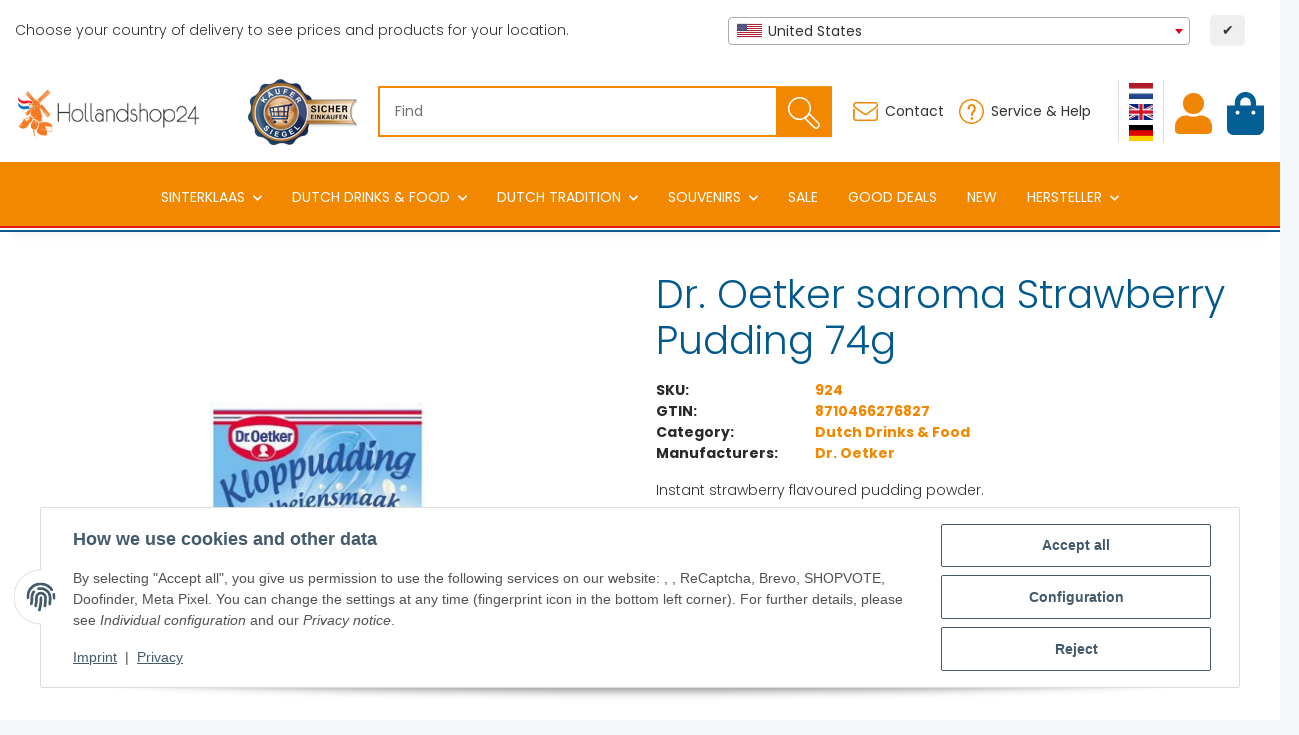

--- FILE ---
content_type: text/html; charset=utf-8
request_url: https://www.hollandshop24.com/Dr-Oetker-saroma-Strawberry-Pudding-74g
body_size: 87867
content:
<!DOCTYPE html>
<html lang="en" itemscope itemtype="https://schema.org/ItemPage">
    
    <head>
<meta name="facebook-domain-verification" content="uxywx49wga2354wgdximh7r6xjghnz">
<meta name="kk-dropper-io-token" content="7cef228357f29de62a52ccaef74a6638">
        
            <meta http-equiv="content-type" content="text/html; charset=utf-8">
            <meta name="description" itemprop="description" content="hollandshop24 Tasty and easy dessert. We deliver your Dutch messages worldwide.">
                            <meta name="keywords" itemprop="keywords" content="Dr.Oetker Mon Chou taart  370g">
                        <meta name="viewport" content="width=device-width, initial-scale=1.0">
            <meta http-equiv="X-UA-Compatible" content="IE=edge">
                        <meta name="robots" content="index, follow">

            <meta itemprop="url" content="https://www.hollandshop24.com/Dr-Oetker-saroma-Strawberry-Pudding-74g">           
            <meta property="og:type" content="website">
            <meta property="og:site_name" content="Dutch Strawberry Pudding I order Worldwide I hollandshop24.com">
            <meta property="og:title" content="Dutch Strawberry Pudding I order Worldwide I hollandshop24.com">
            <meta property="og:description" content="hollandshop24 Tasty and easy dessert. We deliver your Dutch messages worldwide.">
            <meta property="og:url" content="https://www.hollandshop24.com/Dr-Oetker-saroma-Strawberry-Pudding-74g">

                                    
                            <meta itemprop="image" content="https://www.hollandshop24.com/media/image/product/2085/lg/dr-oetker-kloppudding-erdbeere.jpg">
                <meta property="og:image" content="https://www.hollandshop24.com/media/image/product/2085/lg/dr-oetker-kloppudding-erdbeere.jpg">
                <meta property="og:image:width" content="1120">
                <meta property="og:image:height" content="1120">
            
              
        

        <title itemprop="name">Dutch Strawberry Pudding I order Worldwide I hollandshop24.com</title>

                    
<style type="text/css" data-dropper-inlined="//www.hollandshop24.com/plugins/kk_dropper/drops/Shared/framework.css?v=100.19.10">
._t-center{text-align:center}._t-left{text-align:left}._t-right{text-align:right}._v-middle{vertical-align:middle!important}._v-top{vertical-align:top!important}._v-bottom{vertical-align:bottom!important}._v-baseline{vertical-align:baseline!important}._m-0{margin:0!important}._m-0-top{margin-top:0!important}._m-0-bottom{margin-bottom:0!important}._m-0-right{margin-right:0!important}._m-0-left{margin-left:0!important}._m-025{margin:.25em!important}._m-025-top{margin-top:.25em!important}._m-025-bottom{margin-bottom:.25em!important}._m-025-right{margin-right:.25em!important}._m-025-left{margin-left:.25em!important}._m-05{margin:.5em!important}._m-05-top{margin-top:.5em!important}._m-05-bottom{margin-bottom:.5em!important}._m-05-right{margin-right:.5em!important}._m-05-left{margin-left:.5em!important}._m-075{margin:.75em!important}._m-075-top{margin-top:.75em!important}._m-075-bottom{margin-bottom:.75em!important}._m-075-right{margin-right:.75em!important}._m-075-left{margin-left:.75em!important}._m-1{margin:1em!important}._m-1-top{margin-top:1em!important}._m-1-bottom{margin-bottom:1em!important}._m-1-right{margin-right:1em!important}._m-1-left{margin-left:1em!important}._m-125{margin:1.25em!important}._m-125-top{margin-top:1.25em!important}._m-125-bottom{margin-bottom:1.25em!important}._m-125-right{margin-right:1.25em!important}._m-125-left{margin-left:1.25em!important}._m-15{margin:1.5em!important}._m-15-top{margin-top:1.5em!important}._m-15-bottom{margin-bottom:1.5em!important}._m-15-right{margin-right:1.5em!important}._m-15-left{margin-left:1.5em!important}._m-175{margin:1.75em!important}._m-175-top{margin-top:1.75em!important}._m-175-bottom{margin-bottom:1.75em!important}._m-175-right{margin-right:1.75em!important}._m-175-left{margin-left:1.75em!important}._m-2{margin:2em!important}._m-2-top{margin-top:2em!important}._m-2-bottom{margin-bottom:2em!important}._m-2-right{margin-right:2em!important}._m-2-left{margin-left:2em!important}._m-25{margin:2.5em!important}._m-25-top{margin-top:2.5em!important}._m-25-bottom{margin-bottom:2.5em!important}._m-25-right{margin-right:2.5em!important}._m-25-left{margin-left:2.5em!important}._m-3{margin:3em!important}._m-3-top{margin-top:3em!important}._m-3-bottom{margin-bottom:3em!important}._m-3-right{margin-right:3em!important}._m-3-left{margin-left:3em!important}._m-4{margin:4em!important}._m-4-top{margin-top:4em!important}._m-4-bottom{margin-bottom:4em!important}._m-4-right{margin-right:4em!important}._m-4-left{margin-left:4em!important}._m-5{margin:5em!important}._m-5-top{margin-top:5em!important}._m-5-bottom{margin-bottom:5em!important}._m-5-right{margin-right:5em!important}._m-5-left{margin-left:5em!important}._p-0{padding:0!important}._p-0-top{padding-top:0!important}._p-0-bottom{padding-bottom:0!important}._p-0-right{padding-right:0!important}._p-0-left{padding-left:0!important}._p-025{padding:.25em!important}._p-025-top{padding-top:.25em!important}._p-025-bottom{padding-bottom:.25em!important}._p-025-right{padding-right:.25em!important}._p-025-left{padding-left:.25em!important}._p-05{padding:.5em!important}._p-05-top{padding-top:.5em!important}._p-05-bottom{padding-bottom:.5em!important}._p-05-right{padding-right:.5em!important}._p-05-left{padding-left:.5em!important}._p-075{padding:.75em!important}._p-075-top{padding-top:.75em!important}._p-075-bottom{padding-bottom:.75em!important}._p-075-right{padding-right:.75em!important}._p-075-left{padding-left:.75em!important}._p-1{padding:1em!important}._p-1-top{padding-top:1em!important}._p-1-bottom{padding-bottom:1em!important}._p-1-right{padding-right:1em!important}._p-1-left{padding-left:1em!important}._p-125{padding:1.25em!important}._p-125-top{padding-top:1.25em!important}._p-125-bottom{padding-bottom:1.25em!important}._p-125-right{padding-right:1.25em!important}._p-125-left{padding-left:1.25em!important}._p-15{padding:1.5em!important}._p-15-top{padding-top:1.5em!important}._p-15-bottom{padding-bottom:1.5em!important}._p-15-right{padding-right:1.5em!important}._p-15-left{padding-left:1.5em!important}._p-175{padding:1.75em!important}._p-175-top{padding-top:1.75em!important}._p-175-bottom{padding-bottom:1.75em!important}._p-175-right{padding-right:1.75em!important}._p-175-left{padding-left:1.75em!important}._p-2{padding:2em!important}._p-2-top{padding-top:2em!important}._p-2-bottom{padding-bottom:2em!important}._p-2-right{padding-right:2em!important}._p-2-left{padding-left:2em!important}._p-25{padding:2.5em!important}._p-25-top{padding-top:2.5em!important}._p-25-bottom{padding-bottom:2.5em!important}._p-25-right{padding-right:2.5em!important}._p-25-left{padding-left:2.5em!important}._p-3{padding:3em!important}._p-3-top{padding-top:3em!important}._p-3-bottom{padding-bottom:3em!important}._p-3-right{padding-right:3em!important}._p-3-left{padding-left:3em!important}._p-4{padding:4em!important}._p-4-top{padding-top:4em!important}._p-4-bottom{padding-bottom:4em!important}._p-4-right{padding-right:4em!important}._p-4-left{padding-left:4em!important}._p-5{padding:5em!important}._p-5-top{padding-top:5em!important}._p-5-bottom{padding-bottom:5em!important}._p-5-right{padding-right:5em!important}._p-5-left{padding-left:5em!important}._fs-0{font-size:0!important}._fs-01{font-size:.1em!important}._fs-02{font-size:.2em!important}._fs-03{font-size:.3em!important}._fs-04{font-size:.4em!important}._fs-05{font-size:.5em!important}._fs-06{font-size:.6em!important}._fs-07{font-size:.7em!important}._fs-075{font-size:.75em!important}._fs-08{font-size:.8em!important}._fs-09{font-size:.9em!important}._fs-095{font-size:.95em!important}._fs-1{font-size:1em!important}._fs-11{font-size:1.1em!important}._fs-12{font-size:1.2em!important}._fs-13{font-size:1.3em!important}._fs-14{font-size:1.4em!important}._fs-15{font-size:1.5em!important}._fs-16{font-size:1.6em!important}._fs-17{font-size:1.7em!important}._fs-18{font-size:1.8em!important}._fs-19{font-size:1.9em!important}._fs-2{font-size:2em!important}._fs-25{font-size:2.5em!important}._fs-3{font-size:3em!important}._fs-35{font-size:3.5em!important}._fs-4{font-size:4em!important}._fs-5{font-size:5em!important}._fs-6{font-size:6em!important}._fs-7{font-size:7em!important}._left{float:left!important}._right{float:right!important}._fw-light{font-weight:300!important}._fw-normal{font-weight:400!important}._fw-bold{font-weight:700!important}._fw-heavy{font-weight:800!important}._lh-normal{line-height:normal!important}._lh-0{line-height:0!important}._lh-1{line-height:1!important}._lh-11{line-height:1.1!important}._lh-12{line-height:1.2!important}._lh-13{line-height:1.3!important}._lh-14{line-height:1.4!important}._lh-15{line-height:1.5!important}._lh-2{line-height:1.5!important}._relative{position:relative}._absolute{position:absolute}._static{position:static}._d-block{display:block}._d-inline{display:inline}._d-inline-block{display:inline-block}._d-table{display:table}._d-table-row{display:table-row}._d-table-cell{display:table-cell}._hcenter{display:table;margin-left:auto;margin-right:auto}._br-0{border-radius:0!important}._br-2{border-radius:2px!important}._b-left{border-left:1px solid #ddd!important}._b-right{border-right:1px solid #ddd!important}._b-top{border-top:1px solid #ddd!important}._b-bottom{border-bottom:1px solid #ddd!important}._b-all{border:1px solid #ddd!important}._b-none{border:0 none!important}._c-default{cursor:default!important}._c-pointer{cursor:pointer!important}._click-through{pointer-events:none!important}._o-0{opacity:0!important}._o-01{opacity:.1!important}._o-02{opacity:.2!important}._o-03{opacity:.3!important}._o-04{opacity:.4!important}._o-05{opacity:.5!important}._o-06{opacity:.6!important}._o-07{opacity:.7!important}._o-08{opacity:.8!important}._o-09{opacity:.9!important}._o-1{opacity:1!important}._o-1-hover:hover{opacity:1!important}._w-5{width:5%!important}._w-10{width:10%!important}._w-15{width:15%!important}._w-20{width:20%!important}._w-25{width:25%!important}._w-30{width:30%!important}._w-33{width:33.333333333333333%!important}._w-35{width:35%!important}._w-30{width:30%!important}._w-40{width:40%!important}._w-50{width:50%!important}._w-60{width:60%!important}._w-66{width:66%!important}._w-70{width:70%!important}._w-75{width:75%!important}._w-80{width:80%!important}._w-85{width:85%!important}._w-90{width:90%!important}._w-95{width:95%!important}._w-100{width:100%!important}._dg{display:block;clear:both}._dgw{display:flex;flex-wrap:wrap;flex-direction:row;--dg-units:12;--dg-gap-x:30px;--dg-gap-y:30px}._dg>._dgw{gap:0 var(--dg-gap-x);margin:calc(-1 * var(--dg-gap-y)/ 2) 0}._dgs{--dg-offset:0;--dg-span:var(--dg-units);display:block}._dgw>._dgs{width:calc(((var(--dg-span)/ var(--dg-units)) * 100%) - ((var(--dg-units) - var(--dg-span))/ var(--dg-units)) * var(--dg-gap-x));margin-left:calc(((var(--dg-offset)/ var(--dg-units)) * 100%) + (var(--dg-offset) * (var(--dg-gap-x)/ var(--dg-units))));padding:calc(var(--dg-gap-y)/ 2) 0}._dgb{display:none;width:100%;clear:both}i.kk-icon-svg{display:inline-block;display:inline-flex;align-self:center;line-height:1;align-items:center;position:relative;top:.125em}i.kk-icon-svg>svg{height:1em;fill:currentColor}i.kk-icon-boxed{width:1em;text-align:center}.kk-loader,.kk-loader:after,.kk-loader:before{animation:kk_loader 1s infinite ease-in-out;width:1em;height:4em}.kk-loader{text-indent:-9999em;position:relative;font-size:11px;transform:translateZ(0);animation-delay:-.16s;margin:0 auto;top:50px}.kk-loader:after,.kk-loader:before{position:absolute;top:0;content:''}.kk-loader:before{left:-1.5em;animation-delay:-.32s}.kk-loader:after{left:1.5em}@keyframes kk_loader{0%,100%,80%{box-shadow:0 0;height:4em}40%{box-shadow:0 -2em;height:5em}}.kk-drop-lazy-load-container{position:relative}.kk-drop-lazy-load-container .kk-loader{opacity:.15;position:absolute;left:50%;transform:translateX(-50%) translateZ(0)}
</style>
<style type="text/css" data-dropper-inlined="//www.hollandshop24.com/plugins/kk_dropper/drops/Shared/kkItemSlider/kkItemSlider.css?v=100.19.10">
.kk-item-slider-style-wrap,.kk-item-slider-style-wrap *{-moz-box-sizing:border-box;box-sizing:border-box;-webkit-user-select:none;-moz-user-select:none;user-select:none}.kk-item-slider-style-wrap .kk-item-slider{transition:opacity .3s;will-change:transition,transform,opacity}.kk-item-slider-style-wrap.has-nav.kk-slider-horizontal .kk-item-slider{padding:0 30px}.kk-item-slider-style-wrap.has-nav.kk-slider-vertical .kk-item-slider{padding:30px 0;overflow:hidden}.kk-item-slider-style-wrap{position:relative;display:inline-block;width:100%}.kk-item-slider-root{overflow:hidden!important;position:relative!important;padding:0!important;margin:0!important;width:100%;height:100%}.kk-slider-vertical .kk-slider-item{width:auto}.kk-slider-vertical .kk-item-slider{overflow:hidden}.kk-item-slider{white-space:nowrap;overflow:hidden}.kk-item-slider.initialized{position:absolute!important;padding:0!important;margin:0!important;top:0;left:0;white-space:nowrap!important;overflow:visible!important}.kk-slider-item{margin:0!important;min-width:0!important;transition:none!important;display:inline-block!important;white-space:normal}.kk-item-slider-next,.kk-item-slider-prev{position:absolute;cursor:pointer;opacity:.5;-webkit-user-select:none;-moz-user-select:none;user-select:none;transition:opacity .1s}.kk-slider-horizontal .kk-item-slider-next,.kk-slider-horizontal .kk-item-slider-prev{top:0;bottom:0;width:30px;background:url(/plugins/kk_dropper/drops/Shared/kkItemSlider/img/arrow-left.png) no-repeat center center;background-size:20px auto}.kk-slider-horizontal .kk-item-slider-prev{left:0}.kk-slider-horizontal .kk-item-slider-next{right:0;background-image:url(/plugins/kk_dropper/drops/Shared/kkItemSlider/img/arrow-right.png)}.kk-slider-vertical .kk-item-slider-next,.kk-slider-vertical .kk-item-slider-prev{left:0;right:0;height:30px;background:url(/plugins/kk_dropper/drops/Shared/kkItemSlider/img/arrow-up.png) no-repeat center center;background-size:auto 20px}.kk-slider-vertical .kk-item-slider-prev{top:0}.kk-slider-vertical .kk-item-slider-next{bottom:0;background-image:url(/plugins/kk_dropper/drops/Shared/kkItemSlider/img/arrow-down.png)}.kk-item-slider-next:hover,.kk-item-slider-prev:hover{opacity:1}.kk-item-slider-next.disallowed,.kk-item-slider-prev.disallowed{opacity:.15}.kk-item-slider-style-wrap.all-visible .kk-item-slider-next,.kk-item-slider-style-wrap.all-visible .kk-item-slider-prev{display:none}.kk-item-slider.items-1>li,.kk-item-slider.kk-slider-items-1>div{width:100%}.kk-item-slider.kk-slider-items-2>div,.kk-item-slider.kk-slider-items-2>li{width:50%}.kk-item-slider.kk-slider-items-3>div,.kk-item-slider.kk-slider-items-3>li{width:33.3%}.kk-item-slider.kk-slider-items-4>div,.kk-item-slider.kk-slider-items-4>li{width:25%}.kk-item-slider.kk-slider-items-5>div,.kk-item-slider.kk-slider-items-5>li{width:20%}.kk-item-slider.kk-slider-items-6>div,.kk-item-slider.kk-slider-items-6>li{width:16.66%}.kk-item-slider.kk-slider-items-7>div,.kk-slider-items-7>li{width:14.28%}.kk-item-slider.kk-item-slider.kk-slider-items-8>div,.kk-item-slider.kk-slider-items-8>li{width:12.5%}
</style>
<style type="text/css" data-dropper-inlined="//www.hollandshop24.com/plugins/kk_dropper/drops/KK_VendorBox/style.css?v=2.0.2">
.kk-vendorbox,.kk-vendorbox *{-moz-box-sizing:border-box;box-sizing:border-box}.kk-vendorbox{--kk-vendorbox-index-colwidth:200px;display:inline-block;width:100%}.kk-vendorbox .kk-vendorbox-vendor{display:inline-block}.kk-vendorbox .kk-vendorbox-vendor-wrapper{display:flex;width:100%;height:100%;align-items:center;justify-content:center}.kk-vendorbox .kk-vendorbox-vendor-image{display:flex;align-items:center;justify-content:center;width:100%;height:100%}.kk-vendorbox-vendor-image img{width:100%;height:100%;object-fit:contain;object-position:center}.kk-vendorbox-slider{white-space:nowrap;overflow:hidden}.kk-vendorbox.display-list .kk-vendorbox-vendor{text-decoration:underline;margin-right:.5em}.kk-vendorbox.display-flat{display:flex;gap:2em;flex-wrap:wrap}.kk-vendorbox.display-index{text-align:left}.kk-vendorbox.display-index .vendor-dictionary-index{font-size:1.8em;display:inline-block;padding-right:.75em;font-weight:700;cursor:pointer;text-align:right}.kk-vendorbox.display-index .vendor-index-group-wrapper ul,.vendor-index-group-wrapper ul li{list-style:none;padding-left:0}.kk-vendorbox.display-index .vendor-index-group-wrapper a{text-decoration:none;margin:.25em 0;display:inline-block;overflow:hidden;white-space:nowrap;text-overflow:ellipsis;max-width:200px}.kk-vendorbox.display-index .vendor-index-groups{display:grid;grid-template-columns:repeat(auto-fill,minmax(var(--kk-vendorbox-index-colwidth),1fr));padding:1.5em 0;gap:1.5em}.kk-vendorbox.display-index .vendor-index-letternav{font-size:1.2em;text-align:center}.kk-vendorbox.display-index .vendor-index-letternav-letter{display:inline-block;cursor:pointer;padding:.5em}
</style>
<style type="text/css" data-dropper-inlined="//www.hollandshop24.com/plugins/kk_dropper/integrations/INT_Nova/css/style.css?v=1.1.3">
.int-nova-article-wrapper.product-wrapper{height:auto!important}
</style>
<meta name="kk-dropper-stylesheets" content="">
<link rel="canonical" href="https://www.hollandshop24.com/Dr-Oetker-saroma-Strawberry-Pudding-74g">
        
        

        
            <link rel="icon" href="https://www.hollandshop24.com/favicon.ico" sizes="48x48">
            <link rel="icon" href="https://www.hollandshop24.com/favicon.svg" sizes="any" type="image/svg+xml">
            <link rel="apple-touch-icon" href="https://www.hollandshop24.com/apple-touch-icon.png">
            <link rel="manifest" href="https://www.hollandshop24.com/site.webmanifest">
            <meta name="msapplication-TileColor" content="#1C1D2C">
            <meta name="msapplication-TileImage" content="https://www.hollandshop24.com/mstile-144x144.png">
        
        
            <meta name="theme-color" content="#1C1D2C">
        

        
                                        			
            <style id="criticalCSS">
                
                    :root{--blue: #007bff;--indigo: #6610f2;--purple: #6f42c1;--pink: #e83e8c;--red: #dc3545;--orange: #fd7e14;--yellow: #ffc107;--green: #28a745;--teal: #20c997;--cyan: #17a2b8;--white: #ffffff;--gray: #707070;--gray-dark: #343a40;--primary: #F8BF00;--secondary: #525252;--success: #1C871E;--info: #525252;--warning: #a56823;--danger: #b90000;--light: #f5f7fa;--dark: #525252;--gray: #707070;--gray-light: #f5f7fa;--gray-medium: #ebebeb;--gray-dark: #9b9b9b;--gray-darker: #525252;--breakpoint-xs: 0;--breakpoint-sm: 576px;--breakpoint-md: 768px;--breakpoint-lg: 992px;--breakpoint-xl: 1300px;--font-family-sans-serif: "Open Sans", sans-serif;--font-family-monospace: SFMono-Regular, Menlo, Monaco, Consolas, "Liberation Mono", "Courier New", monospace}*,*::before,*::after{box-sizing:border-box}html{font-family:sans-serif;line-height:1.15;-webkit-text-size-adjust:100%;-webkit-tap-highlight-color:rgba(0, 0, 0, 0)}article,aside,figcaption,figure,footer,header,hgroup,main,nav,section{display:block}body{margin:0;font-family:"Open Sans", sans-serif;font-size:0.875rem;font-weight:400;line-height:1.5;color:#525252;text-align:left;background-color:#f5f7fa}[tabindex="-1"]:focus:not(:focus-visible){outline:0 !important}hr{box-sizing:content-box;height:0;overflow:visible}h1,h2,h3,h4,h5,h6{margin-top:0;margin-bottom:1rem}p{margin-top:0;margin-bottom:1rem}abbr[title],abbr[data-original-title]{text-decoration:underline;text-decoration:underline dotted;cursor:help;border-bottom:0;text-decoration-skip-ink:none}address{margin-bottom:1rem;font-style:normal;line-height:inherit}ol,ul,dl{margin-top:0;margin-bottom:1rem}ol ol,ul ul,ol ul,ul ol{margin-bottom:0}dt{font-weight:700}dd{margin-bottom:0.5rem;margin-left:0}blockquote{margin:0 0 1rem}b,strong{font-weight:bolder}small{font-size:80%}sub,sup{position:relative;font-size:75%;line-height:0;vertical-align:baseline}sub{bottom:-0.25em}sup{top:-0.5em}a{color:#525252;text-decoration:underline;background-color:transparent}a:hover{color:#F8BF00;text-decoration:none}a:not([href]):not([class]){color:inherit;text-decoration:none}a:not([href]):not([class]):hover{color:inherit;text-decoration:none}pre,code,kbd,samp{font-family:SFMono-Regular, Menlo, Monaco, Consolas, "Liberation Mono", "Courier New", monospace;font-size:1em}pre{margin-top:0;margin-bottom:1rem;overflow:auto;-ms-overflow-style:scrollbar}figure{margin:0 0 1rem}img{vertical-align:middle;border-style:none}svg{overflow:hidden;vertical-align:middle}table{border-collapse:collapse}caption{padding-top:0.75rem;padding-bottom:0.75rem;color:#707070;text-align:left;caption-side:bottom}th{text-align:inherit;text-align:-webkit-match-parent}label{display:inline-block;margin-bottom:0.5rem}button{border-radius:0}button:focus:not(:focus-visible){outline:0}input,button,select,optgroup,textarea{margin:0;font-family:inherit;font-size:inherit;line-height:inherit}button,input{overflow:visible}button,select{text-transform:none}[role="button"]{cursor:pointer}select{word-wrap:normal}button,[type="button"],[type="reset"],[type="submit"]{-webkit-appearance:button}button:not(:disabled),[type="button"]:not(:disabled),[type="reset"]:not(:disabled),[type="submit"]:not(:disabled){cursor:pointer}button::-moz-focus-inner,[type="button"]::-moz-focus-inner,[type="reset"]::-moz-focus-inner,[type="submit"]::-moz-focus-inner{padding:0;border-style:none}input[type="radio"],input[type="checkbox"]{box-sizing:border-box;padding:0}textarea{overflow:auto;resize:vertical}fieldset{min-width:0;padding:0;margin:0;border:0}legend{display:block;width:100%;max-width:100%;padding:0;margin-bottom:0.5rem;font-size:1.5rem;line-height:inherit;color:inherit;white-space:normal}progress{vertical-align:baseline}[type="number"]::-webkit-inner-spin-button,[type="number"]::-webkit-outer-spin-button{height:auto}[type="search"]{outline-offset:-2px;-webkit-appearance:none}[type="search"]::-webkit-search-decoration{-webkit-appearance:none}::-webkit-file-upload-button{font:inherit;-webkit-appearance:button}output{display:inline-block}summary{display:list-item;cursor:pointer}template{display:none}[hidden]{display:none !important}.img-fluid{max-width:100%;height:auto}.img-thumbnail{padding:0.25rem;background-color:#f5f7fa;border:1px solid #dee2e6;border-radius:0.125rem;box-shadow:0 1px 2px rgba(0, 0, 0, 0.075);max-width:100%;height:auto}.figure{display:inline-block}.figure-img{margin-bottom:0.5rem;line-height:1}.figure-caption{font-size:90%;color:#707070}code{font-size:87.5%;color:#e83e8c;word-wrap:break-word}a>code{color:inherit}kbd{padding:0.2rem 0.4rem;font-size:87.5%;color:#ffffff;background-color:#212529;border-radius:0.125rem;box-shadow:inset 0 -0.1rem 0 rgba(0, 0, 0, 0.25)}kbd kbd{padding:0;font-size:100%;font-weight:700;box-shadow:none}pre{display:block;font-size:87.5%;color:#212529}pre code{font-size:inherit;color:inherit;word-break:normal}.pre-scrollable{max-height:340px;overflow-y:scroll}.container,.container-fluid,.container-sm,.container-md,.container-lg,.container-xl{width:100%;padding-right:1rem;padding-left:1rem;margin-right:auto;margin-left:auto}@media (min-width:576px){.container,.container-sm{max-width:97vw}}@media (min-width:768px){.container,.container-sm,.container-md{max-width:720px}}@media (min-width:992px){.container,.container-sm,.container-md,.container-lg{max-width:960px}}@media (min-width:1300px){.container,.container-sm,.container-md,.container-lg,.container-xl{max-width:1250px}}.row{display:flex;flex-wrap:wrap;margin-right:-1rem;margin-left:-1rem}.no-gutters{margin-right:0;margin-left:0}.no-gutters>.col,.no-gutters>[class*="col-"]{padding-right:0;padding-left:0}.col-1,.col-2,.col-3,.col-4,.col-5,.col-6,.col-7,.col-8,.col-9,.col-10,.col-11,.col-12,.col,.col-auto,.col-sm-1,.col-sm-2,.col-sm-3,.col-sm-4,.col-sm-5,.col-sm-6,.col-sm-7,.col-sm-8,.col-sm-9,.col-sm-10,.col-sm-11,.col-sm-12,.col-sm,.col-sm-auto,.col-md-1,.col-md-2,.col-md-3,.col-md-4,.col-md-5,.col-md-6,.col-md-7,.col-md-8,.col-md-9,.col-md-10,.col-md-11,.col-md-12,.col-md,.col-md-auto,.col-lg-1,.col-lg-2,.col-lg-3,.col-lg-4,.col-lg-5,.col-lg-6,.col-lg-7,.col-lg-8,.col-lg-9,.col-lg-10,.col-lg-11,.col-lg-12,.col-lg,.col-lg-auto,.col-xl-1,.col-xl-2,.col-xl-3,.col-xl-4,.col-xl-5,.col-xl-6,.col-xl-7,.col-xl-8,.col-xl-9,.col-xl-10,.col-xl-11,.col-xl-12,.col-xl,.col-xl-auto{position:relative;width:100%;padding-right:1rem;padding-left:1rem}.col{flex-basis:0;flex-grow:1;max-width:100%}.row-cols-1>*{flex:0 0 100%;max-width:100%}.row-cols-2>*{flex:0 0 50%;max-width:50%}.row-cols-3>*{flex:0 0 33.3333333333%;max-width:33.3333333333%}.row-cols-4>*{flex:0 0 25%;max-width:25%}.row-cols-5>*{flex:0 0 20%;max-width:20%}.row-cols-6>*{flex:0 0 16.6666666667%;max-width:16.6666666667%}.col-auto{flex:0 0 auto;width:auto;max-width:100%}.col-1{flex:0 0 8.33333333%;max-width:8.33333333%}.col-2{flex:0 0 16.66666667%;max-width:16.66666667%}.col-3{flex:0 0 25%;max-width:25%}.col-4{flex:0 0 33.33333333%;max-width:33.33333333%}.col-5{flex:0 0 41.66666667%;max-width:41.66666667%}.col-6{flex:0 0 50%;max-width:50%}.col-7{flex:0 0 58.33333333%;max-width:58.33333333%}.col-8{flex:0 0 66.66666667%;max-width:66.66666667%}.col-9{flex:0 0 75%;max-width:75%}.col-10{flex:0 0 83.33333333%;max-width:83.33333333%}.col-11{flex:0 0 91.66666667%;max-width:91.66666667%}.col-12{flex:0 0 100%;max-width:100%}.order-first{order:-1}.order-last{order:13}.order-0{order:0}.order-1{order:1}.order-2{order:2}.order-3{order:3}.order-4{order:4}.order-5{order:5}.order-6{order:6}.order-7{order:7}.order-8{order:8}.order-9{order:9}.order-10{order:10}.order-11{order:11}.order-12{order:12}.offset-1{margin-left:8.33333333%}.offset-2{margin-left:16.66666667%}.offset-3{margin-left:25%}.offset-4{margin-left:33.33333333%}.offset-5{margin-left:41.66666667%}.offset-6{margin-left:50%}.offset-7{margin-left:58.33333333%}.offset-8{margin-left:66.66666667%}.offset-9{margin-left:75%}.offset-10{margin-left:83.33333333%}.offset-11{margin-left:91.66666667%}@media (min-width:576px){.col-sm{flex-basis:0;flex-grow:1;max-width:100%}.row-cols-sm-1>*{flex:0 0 100%;max-width:100%}.row-cols-sm-2>*{flex:0 0 50%;max-width:50%}.row-cols-sm-3>*{flex:0 0 33.3333333333%;max-width:33.3333333333%}.row-cols-sm-4>*{flex:0 0 25%;max-width:25%}.row-cols-sm-5>*{flex:0 0 20%;max-width:20%}.row-cols-sm-6>*{flex:0 0 16.6666666667%;max-width:16.6666666667%}.col-sm-auto{flex:0 0 auto;width:auto;max-width:100%}.col-sm-1{flex:0 0 8.33333333%;max-width:8.33333333%}.col-sm-2{flex:0 0 16.66666667%;max-width:16.66666667%}.col-sm-3{flex:0 0 25%;max-width:25%}.col-sm-4{flex:0 0 33.33333333%;max-width:33.33333333%}.col-sm-5{flex:0 0 41.66666667%;max-width:41.66666667%}.col-sm-6{flex:0 0 50%;max-width:50%}.col-sm-7{flex:0 0 58.33333333%;max-width:58.33333333%}.col-sm-8{flex:0 0 66.66666667%;max-width:66.66666667%}.col-sm-9{flex:0 0 75%;max-width:75%}.col-sm-10{flex:0 0 83.33333333%;max-width:83.33333333%}.col-sm-11{flex:0 0 91.66666667%;max-width:91.66666667%}.col-sm-12{flex:0 0 100%;max-width:100%}.order-sm-first{order:-1}.order-sm-last{order:13}.order-sm-0{order:0}.order-sm-1{order:1}.order-sm-2{order:2}.order-sm-3{order:3}.order-sm-4{order:4}.order-sm-5{order:5}.order-sm-6{order:6}.order-sm-7{order:7}.order-sm-8{order:8}.order-sm-9{order:9}.order-sm-10{order:10}.order-sm-11{order:11}.order-sm-12{order:12}.offset-sm-0{margin-left:0}.offset-sm-1{margin-left:8.33333333%}.offset-sm-2{margin-left:16.66666667%}.offset-sm-3{margin-left:25%}.offset-sm-4{margin-left:33.33333333%}.offset-sm-5{margin-left:41.66666667%}.offset-sm-6{margin-left:50%}.offset-sm-7{margin-left:58.33333333%}.offset-sm-8{margin-left:66.66666667%}.offset-sm-9{margin-left:75%}.offset-sm-10{margin-left:83.33333333%}.offset-sm-11{margin-left:91.66666667%}}@media (min-width:768px){.col-md{flex-basis:0;flex-grow:1;max-width:100%}.row-cols-md-1>*{flex:0 0 100%;max-width:100%}.row-cols-md-2>*{flex:0 0 50%;max-width:50%}.row-cols-md-3>*{flex:0 0 33.3333333333%;max-width:33.3333333333%}.row-cols-md-4>*{flex:0 0 25%;max-width:25%}.row-cols-md-5>*{flex:0 0 20%;max-width:20%}.row-cols-md-6>*{flex:0 0 16.6666666667%;max-width:16.6666666667%}.col-md-auto{flex:0 0 auto;width:auto;max-width:100%}.col-md-1{flex:0 0 8.33333333%;max-width:8.33333333%}.col-md-2{flex:0 0 16.66666667%;max-width:16.66666667%}.col-md-3{flex:0 0 25%;max-width:25%}.col-md-4{flex:0 0 33.33333333%;max-width:33.33333333%}.col-md-5{flex:0 0 41.66666667%;max-width:41.66666667%}.col-md-6{flex:0 0 50%;max-width:50%}.col-md-7{flex:0 0 58.33333333%;max-width:58.33333333%}.col-md-8{flex:0 0 66.66666667%;max-width:66.66666667%}.col-md-9{flex:0 0 75%;max-width:75%}.col-md-10{flex:0 0 83.33333333%;max-width:83.33333333%}.col-md-11{flex:0 0 91.66666667%;max-width:91.66666667%}.col-md-12{flex:0 0 100%;max-width:100%}.order-md-first{order:-1}.order-md-last{order:13}.order-md-0{order:0}.order-md-1{order:1}.order-md-2{order:2}.order-md-3{order:3}.order-md-4{order:4}.order-md-5{order:5}.order-md-6{order:6}.order-md-7{order:7}.order-md-8{order:8}.order-md-9{order:9}.order-md-10{order:10}.order-md-11{order:11}.order-md-12{order:12}.offset-md-0{margin-left:0}.offset-md-1{margin-left:8.33333333%}.offset-md-2{margin-left:16.66666667%}.offset-md-3{margin-left:25%}.offset-md-4{margin-left:33.33333333%}.offset-md-5{margin-left:41.66666667%}.offset-md-6{margin-left:50%}.offset-md-7{margin-left:58.33333333%}.offset-md-8{margin-left:66.66666667%}.offset-md-9{margin-left:75%}.offset-md-10{margin-left:83.33333333%}.offset-md-11{margin-left:91.66666667%}}@media (min-width:992px){.col-lg{flex-basis:0;flex-grow:1;max-width:100%}.row-cols-lg-1>*{flex:0 0 100%;max-width:100%}.row-cols-lg-2>*{flex:0 0 50%;max-width:50%}.row-cols-lg-3>*{flex:0 0 33.3333333333%;max-width:33.3333333333%}.row-cols-lg-4>*{flex:0 0 25%;max-width:25%}.row-cols-lg-5>*{flex:0 0 20%;max-width:20%}.row-cols-lg-6>*{flex:0 0 16.6666666667%;max-width:16.6666666667%}.col-lg-auto{flex:0 0 auto;width:auto;max-width:100%}.col-lg-1{flex:0 0 8.33333333%;max-width:8.33333333%}.col-lg-2{flex:0 0 16.66666667%;max-width:16.66666667%}.col-lg-3{flex:0 0 25%;max-width:25%}.col-lg-4{flex:0 0 33.33333333%;max-width:33.33333333%}.col-lg-5{flex:0 0 41.66666667%;max-width:41.66666667%}.col-lg-6{flex:0 0 50%;max-width:50%}.col-lg-7{flex:0 0 58.33333333%;max-width:58.33333333%}.col-lg-8{flex:0 0 66.66666667%;max-width:66.66666667%}.col-lg-9{flex:0 0 75%;max-width:75%}.col-lg-10{flex:0 0 83.33333333%;max-width:83.33333333%}.col-lg-11{flex:0 0 91.66666667%;max-width:91.66666667%}.col-lg-12{flex:0 0 100%;max-width:100%}.order-lg-first{order:-1}.order-lg-last{order:13}.order-lg-0{order:0}.order-lg-1{order:1}.order-lg-2{order:2}.order-lg-3{order:3}.order-lg-4{order:4}.order-lg-5{order:5}.order-lg-6{order:6}.order-lg-7{order:7}.order-lg-8{order:8}.order-lg-9{order:9}.order-lg-10{order:10}.order-lg-11{order:11}.order-lg-12{order:12}.offset-lg-0{margin-left:0}.offset-lg-1{margin-left:8.33333333%}.offset-lg-2{margin-left:16.66666667%}.offset-lg-3{margin-left:25%}.offset-lg-4{margin-left:33.33333333%}.offset-lg-5{margin-left:41.66666667%}.offset-lg-6{margin-left:50%}.offset-lg-7{margin-left:58.33333333%}.offset-lg-8{margin-left:66.66666667%}.offset-lg-9{margin-left:75%}.offset-lg-10{margin-left:83.33333333%}.offset-lg-11{margin-left:91.66666667%}}@media (min-width:1300px){.col-xl{flex-basis:0;flex-grow:1;max-width:100%}.row-cols-xl-1>*{flex:0 0 100%;max-width:100%}.row-cols-xl-2>*{flex:0 0 50%;max-width:50%}.row-cols-xl-3>*{flex:0 0 33.3333333333%;max-width:33.3333333333%}.row-cols-xl-4>*{flex:0 0 25%;max-width:25%}.row-cols-xl-5>*{flex:0 0 20%;max-width:20%}.row-cols-xl-6>*{flex:0 0 16.6666666667%;max-width:16.6666666667%}.col-xl-auto{flex:0 0 auto;width:auto;max-width:100%}.col-xl-1{flex:0 0 8.33333333%;max-width:8.33333333%}.col-xl-2{flex:0 0 16.66666667%;max-width:16.66666667%}.col-xl-3{flex:0 0 25%;max-width:25%}.col-xl-4{flex:0 0 33.33333333%;max-width:33.33333333%}.col-xl-5{flex:0 0 41.66666667%;max-width:41.66666667%}.col-xl-6{flex:0 0 50%;max-width:50%}.col-xl-7{flex:0 0 58.33333333%;max-width:58.33333333%}.col-xl-8{flex:0 0 66.66666667%;max-width:66.66666667%}.col-xl-9{flex:0 0 75%;max-width:75%}.col-xl-10{flex:0 0 83.33333333%;max-width:83.33333333%}.col-xl-11{flex:0 0 91.66666667%;max-width:91.66666667%}.col-xl-12{flex:0 0 100%;max-width:100%}.order-xl-first{order:-1}.order-xl-last{order:13}.order-xl-0{order:0}.order-xl-1{order:1}.order-xl-2{order:2}.order-xl-3{order:3}.order-xl-4{order:4}.order-xl-5{order:5}.order-xl-6{order:6}.order-xl-7{order:7}.order-xl-8{order:8}.order-xl-9{order:9}.order-xl-10{order:10}.order-xl-11{order:11}.order-xl-12{order:12}.offset-xl-0{margin-left:0}.offset-xl-1{margin-left:8.33333333%}.offset-xl-2{margin-left:16.66666667%}.offset-xl-3{margin-left:25%}.offset-xl-4{margin-left:33.33333333%}.offset-xl-5{margin-left:41.66666667%}.offset-xl-6{margin-left:50%}.offset-xl-7{margin-left:58.33333333%}.offset-xl-8{margin-left:66.66666667%}.offset-xl-9{margin-left:75%}.offset-xl-10{margin-left:83.33333333%}.offset-xl-11{margin-left:91.66666667%}}.nav{display:flex;flex-wrap:wrap;padding-left:0;margin-bottom:0;list-style:none}.nav-link{display:block;padding:0.5rem 1rem;text-decoration:none}.nav-link:hover,.nav-link:focus{text-decoration:none}.nav-link.disabled{color:#707070;pointer-events:none;cursor:default}.nav-tabs{border-bottom:1px solid #dee2e6}.nav-tabs .nav-link{margin-bottom:-1px;background-color:transparent;border:1px solid transparent;border-top-left-radius:0;border-top-right-radius:0}.nav-tabs .nav-link:hover,.nav-tabs .nav-link:focus{isolation:isolate;border-color:transparent}.nav-tabs .nav-link.disabled{color:#707070;background-color:transparent;border-color:transparent}.nav-tabs .nav-link.active,.nav-tabs .nav-item.show .nav-link{color:#525252;background-color:transparent;border-color:#F8BF00}.nav-tabs .dropdown-menu{margin-top:-1px;border-top-left-radius:0;border-top-right-radius:0}.nav-pills .nav-link{background:none;border:0;border-radius:0.125rem}.nav-pills .nav-link.active,.nav-pills .show>.nav-link{color:#ffffff;background-color:#F8BF00}.nav-fill>.nav-link,.nav-fill .nav-item{flex:1 1 auto;text-align:center}.nav-justified>.nav-link,.nav-justified .nav-item{flex-basis:0;flex-grow:1;text-align:center}.tab-content>.tab-pane{display:none}.tab-content>.active{display:block}.navbar{position:relative;display:flex;flex-wrap:wrap;align-items:center;justify-content:space-between;padding:0.4rem 1rem}.navbar .container,.navbar .container-fluid,.navbar .container-sm,.navbar .container-md,.navbar .container-lg,.navbar .container-xl,.navbar>.container-sm,.navbar>.container-md,.navbar>.container-lg,.navbar>.container-xl{display:flex;flex-wrap:wrap;align-items:center;justify-content:space-between}.navbar-brand{display:inline-block;padding-top:0.40625rem;padding-bottom:0.40625rem;margin-right:1rem;font-size:1rem;line-height:inherit;white-space:nowrap}.navbar-brand:hover,.navbar-brand:focus{text-decoration:none}.navbar-nav{display:flex;flex-direction:column;padding-left:0;margin-bottom:0;list-style:none}.navbar-nav .nav-link{padding-right:0;padding-left:0}.navbar-nav .dropdown-menu{position:static;float:none}.navbar-text{display:inline-block;padding-top:0.5rem;padding-bottom:0.5rem}.navbar-collapse{flex-basis:100%;flex-grow:1;align-items:center}.navbar-toggler{padding:0.25rem 0.75rem;font-size:1rem;line-height:1;background-color:transparent;border:1px solid transparent;border-radius:0.125rem}.navbar-toggler:hover,.navbar-toggler:focus{text-decoration:none}.navbar-toggler-icon{display:inline-block;width:1.5em;height:1.5em;vertical-align:middle;content:"";background:50% / 100% 100% no-repeat}.navbar-nav-scroll{max-height:75vh;overflow-y:auto}@media (max-width:575.98px){.navbar-expand-sm>.container,.navbar-expand-sm>.container-fluid,.navbar-expand-sm>.container-sm,.navbar-expand-sm>.container-md,.navbar-expand-sm>.container-lg,.navbar-expand-sm>.container-xl{padding-right:0;padding-left:0}}@media (min-width:576px){.navbar-expand-sm{flex-flow:row nowrap;justify-content:flex-start}.navbar-expand-sm .navbar-nav{flex-direction:row}.navbar-expand-sm .navbar-nav .dropdown-menu{position:absolute}.navbar-expand-sm .navbar-nav .nav-link{padding-right:1.5rem;padding-left:1.5rem}.navbar-expand-sm>.container,.navbar-expand-sm>.container-fluid,.navbar-expand-sm>.container-sm,.navbar-expand-sm>.container-md,.navbar-expand-sm>.container-lg,.navbar-expand-sm>.container-xl{flex-wrap:nowrap}.navbar-expand-sm .navbar-nav-scroll{overflow:visible}.navbar-expand-sm .navbar-collapse{display:flex !important;flex-basis:auto}.navbar-expand-sm .navbar-toggler{display:none}}@media (max-width:767.98px){.navbar-expand-md>.container,.navbar-expand-md>.container-fluid,.navbar-expand-md>.container-sm,.navbar-expand-md>.container-md,.navbar-expand-md>.container-lg,.navbar-expand-md>.container-xl{padding-right:0;padding-left:0}}@media (min-width:768px){.navbar-expand-md{flex-flow:row nowrap;justify-content:flex-start}.navbar-expand-md .navbar-nav{flex-direction:row}.navbar-expand-md .navbar-nav .dropdown-menu{position:absolute}.navbar-expand-md .navbar-nav .nav-link{padding-right:1.5rem;padding-left:1.5rem}.navbar-expand-md>.container,.navbar-expand-md>.container-fluid,.navbar-expand-md>.container-sm,.navbar-expand-md>.container-md,.navbar-expand-md>.container-lg,.navbar-expand-md>.container-xl{flex-wrap:nowrap}.navbar-expand-md .navbar-nav-scroll{overflow:visible}.navbar-expand-md .navbar-collapse{display:flex !important;flex-basis:auto}.navbar-expand-md .navbar-toggler{display:none}}@media (max-width:991.98px){.navbar-expand-lg>.container,.navbar-expand-lg>.container-fluid,.navbar-expand-lg>.container-sm,.navbar-expand-lg>.container-md,.navbar-expand-lg>.container-lg,.navbar-expand-lg>.container-xl{padding-right:0;padding-left:0}}@media (min-width:992px){.navbar-expand-lg{flex-flow:row nowrap;justify-content:flex-start}.navbar-expand-lg .navbar-nav{flex-direction:row}.navbar-expand-lg .navbar-nav .dropdown-menu{position:absolute}.navbar-expand-lg .navbar-nav .nav-link{padding-right:1.5rem;padding-left:1.5rem}.navbar-expand-lg>.container,.navbar-expand-lg>.container-fluid,.navbar-expand-lg>.container-sm,.navbar-expand-lg>.container-md,.navbar-expand-lg>.container-lg,.navbar-expand-lg>.container-xl{flex-wrap:nowrap}.navbar-expand-lg .navbar-nav-scroll{overflow:visible}.navbar-expand-lg .navbar-collapse{display:flex !important;flex-basis:auto}.navbar-expand-lg .navbar-toggler{display:none}}@media (max-width:1299.98px){.navbar-expand-xl>.container,.navbar-expand-xl>.container-fluid,.navbar-expand-xl>.container-sm,.navbar-expand-xl>.container-md,.navbar-expand-xl>.container-lg,.navbar-expand-xl>.container-xl{padding-right:0;padding-left:0}}@media (min-width:1300px){.navbar-expand-xl{flex-flow:row nowrap;justify-content:flex-start}.navbar-expand-xl .navbar-nav{flex-direction:row}.navbar-expand-xl .navbar-nav .dropdown-menu{position:absolute}.navbar-expand-xl .navbar-nav .nav-link{padding-right:1.5rem;padding-left:1.5rem}.navbar-expand-xl>.container,.navbar-expand-xl>.container-fluid,.navbar-expand-xl>.container-sm,.navbar-expand-xl>.container-md,.navbar-expand-xl>.container-lg,.navbar-expand-xl>.container-xl{flex-wrap:nowrap}.navbar-expand-xl .navbar-nav-scroll{overflow:visible}.navbar-expand-xl .navbar-collapse{display:flex !important;flex-basis:auto}.navbar-expand-xl .navbar-toggler{display:none}}.navbar-expand{flex-flow:row nowrap;justify-content:flex-start}.navbar-expand>.container,.navbar-expand>.container-fluid,.navbar-expand>.container-sm,.navbar-expand>.container-md,.navbar-expand>.container-lg,.navbar-expand>.container-xl{padding-right:0;padding-left:0}.navbar-expand .navbar-nav{flex-direction:row}.navbar-expand .navbar-nav .dropdown-menu{position:absolute}.navbar-expand .navbar-nav .nav-link{padding-right:1.5rem;padding-left:1.5rem}.navbar-expand>.container,.navbar-expand>.container-fluid,.navbar-expand>.container-sm,.navbar-expand>.container-md,.navbar-expand>.container-lg,.navbar-expand>.container-xl{flex-wrap:nowrap}.navbar-expand .navbar-nav-scroll{overflow:visible}.navbar-expand .navbar-collapse{display:flex !important;flex-basis:auto}.navbar-expand .navbar-toggler{display:none}.navbar-light .navbar-brand{color:rgba(0, 0, 0, 0.9)}.navbar-light .navbar-brand:hover,.navbar-light .navbar-brand:focus{color:rgba(0, 0, 0, 0.9)}.navbar-light .navbar-nav .nav-link{color:#525252}.navbar-light .navbar-nav .nav-link:hover,.navbar-light .navbar-nav .nav-link:focus{color:#F8BF00}.navbar-light .navbar-nav .nav-link.disabled{color:rgba(0, 0, 0, 0.3)}.navbar-light .navbar-nav .show>.nav-link,.navbar-light .navbar-nav .active>.nav-link,.navbar-light .navbar-nav .nav-link.show,.navbar-light .navbar-nav .nav-link.active{color:rgba(0, 0, 0, 0.9)}.navbar-light .navbar-toggler{color:#525252;border-color:rgba(0, 0, 0, 0.1)}.navbar-light .navbar-toggler-icon{background-image:url("data:image/svg+xml,%3csvg xmlns='http://www.w3.org/2000/svg' width='30' height='30' viewBox='0 0 30 30'%3e%3cpath stroke='%23525252' stroke-linecap='round' stroke-miterlimit='10' stroke-width='2' d='M4 7h22M4 15h22M4 23h22'/%3e%3c/svg%3e")}.navbar-light .navbar-text{color:#525252}.navbar-light .navbar-text a{color:rgba(0, 0, 0, 0.9)}.navbar-light .navbar-text a:hover,.navbar-light .navbar-text a:focus{color:rgba(0, 0, 0, 0.9)}.navbar-dark .navbar-brand{color:#ffffff}.navbar-dark .navbar-brand:hover,.navbar-dark .navbar-brand:focus{color:#ffffff}.navbar-dark .navbar-nav .nav-link{color:rgba(255, 255, 255, 0.5)}.navbar-dark .navbar-nav .nav-link:hover,.navbar-dark .navbar-nav .nav-link:focus{color:rgba(255, 255, 255, 0.75)}.navbar-dark .navbar-nav .nav-link.disabled{color:rgba(255, 255, 255, 0.25)}.navbar-dark .navbar-nav .show>.nav-link,.navbar-dark .navbar-nav .active>.nav-link,.navbar-dark .navbar-nav .nav-link.show,.navbar-dark .navbar-nav .nav-link.active{color:#ffffff}.navbar-dark .navbar-toggler{color:rgba(255, 255, 255, 0.5);border-color:rgba(255, 255, 255, 0.1)}.navbar-dark .navbar-toggler-icon{background-image:url("data:image/svg+xml,%3csvg xmlns='http://www.w3.org/2000/svg' width='30' height='30' viewBox='0 0 30 30'%3e%3cpath stroke='rgba%28255, 255, 255, 0.5%29' stroke-linecap='round' stroke-miterlimit='10' stroke-width='2' d='M4 7h22M4 15h22M4 23h22'/%3e%3c/svg%3e")}.navbar-dark .navbar-text{color:rgba(255, 255, 255, 0.5)}.navbar-dark .navbar-text a{color:#ffffff}.navbar-dark .navbar-text a:hover,.navbar-dark .navbar-text a:focus{color:#ffffff}.fa,.fas,.far,.fal{display:inline-block}h1,h2,h3,h4,h5,h6,.h1,.h2,.h3,.productlist-filter-headline,.h4,.h5,.h6{margin-bottom:1rem;font-family:Montserrat, sans-serif;font-weight:400;line-height:1.2;color:#525252}h1,.h1{font-size:1.875rem}h2,.h2{font-size:1.5rem}h3,.h3,.productlist-filter-headline{font-size:1rem}h4,.h4{font-size:0.875rem}h5,.h5{font-size:0.875rem}h6,.h6{font-size:0.875rem}.label-slide .form-group:not(.exclude-from-label-slide):not(.checkbox) label{display:none}.modal{display:none}.carousel-thumbnails .slick-arrow{opacity:0}.consent-modal:not(.active){display:none}.consent-banner-icon{width:1em;height:1em}.mini>#consent-banner{display:none}html{overflow-y:scroll}.dropdown-menu{display:none}.dropdown-toggle::after{content:"";margin-left:0.5rem;display:inline-block}.input-group{position:relative;display:flex;flex-wrap:wrap;align-items:stretch;width:100%}.input-group>.form-control{flex:1 1 auto;width:1%}#main-wrapper,#header-top-bar,header{background:#ffffff}.container-fluid-xl{max-width:103.125rem}.nav-dividers .nav-item{position:relative}.nav-dividers .nav-item:not(:last-child)::after{content:"";position:absolute;right:0;top:0.5rem;height:calc(100% - 1rem);border-right:0.0625rem solid currentColor}.nav-link{text-decoration:none}.nav-scrollbar{overflow:hidden;display:flex;align-items:center}.nav-scrollbar .nav,.nav-scrollbar .navbar-nav{flex-wrap:nowrap}.nav-scrollbar .nav-item{white-space:nowrap}.nav-scrollbar-inner{overflow-x:auto;padding-bottom:1.5rem;align-self:flex-start}#shop-nav{align-items:center;flex-shrink:0;margin-left:auto}@media (max-width:767.98px){#shop-nav .nav-link{padding-left:0.75rem;padding-right:0.75rem}}.breadcrumb{display:flex;flex-wrap:wrap;padding:0.5rem 0;margin-bottom:0;list-style:none;background-color:transparent;border-radius:0}.breadcrumb-item+.breadcrumb-item{padding-left:0.5rem}.breadcrumb-item+.breadcrumb-item::before{display:inline-block;padding-right:0.5rem;color:#707070;content:"/"}.breadcrumb-item.active{color:#525252;font-weight:700}.breadcrumb-item.first::before{display:none}.breadcrumb-wrapper{margin-bottom:2rem}@media (min-width:992px){.breadcrumb-wrapper{border-style:solid;border-color:#ebebeb;border-width:1px 0}}.breadcrumb{font-size:0.8125rem}.breadcrumb a{text-decoration:none}.breadcrumb-back{padding-right:1rem;margin-right:1rem;border-right:1px solid #ebebeb}#header-top-bar{position:relative;background-color:#ffffff;z-index:1021;flex-direction:row-reverse}#header-top-bar,header{background-color:#ffffff;color:#525252}#header-top-bar a,header a{text-decoration:none;color:#525252}#header-top-bar a:hover:not(.dropdown-item):not(.btn),header a:hover:not(.dropdown-item):not(.btn){color:#F8BF00}header{box-shadow:0 1rem 0.5625rem -0.75rem rgba(0, 0, 0, 0.06);position:relative;z-index:1020}header .form-control,header .form-control:focus{background-color:#ffffff;color:#525252}header .navbar{padding:0;position:static}@media (min-width:992px){header{padding-bottom:0}header .navbar-brand{margin-right:3rem}}header .navbar-brand{padding-top:0.4rem;padding-bottom:0.4rem}header .navbar-brand img{height:2rem}header .navbar-toggler{color:#525252}header .nav-right .dropdown-menu{margin-top:-0.03125rem;box-shadow:inset 0 1rem 0.5625rem -0.75rem rgba(0, 0, 0, 0.06)}@media (min-width:992px){header .navbar-brand{padding-top:0.6rem;padding-bottom:0.6rem}header .navbar-brand img{height:3.0625rem}header .navbar-collapse{height:4.3125rem}header .navbar-nav>.nav-item>.nav-link{position:relative;padding:1.5rem}header .navbar-nav>.nav-item>.nav-link::before{content:"";position:absolute;bottom:0;left:50%;transform:translateX(-50%);border-width:0 0 6px;border-color:#F8BF00;border-style:solid;transition:width 0.4s;width:0}header .navbar-nav>.nav-item.active>.nav-link::before,header .navbar-nav>.nav-item:hover>.nav-link::before,header .navbar-nav>.nav-item.hover>.nav-link::before{width:100%}header .navbar-nav>.nav-item .nav{flex-wrap:wrap}header .navbar-nav .nav .nav-link{padding:0}header .navbar-nav .nav .nav-link::after{display:none}header .navbar-nav .dropdown .nav-item{width:100%}header .nav-mobile-body{align-self:flex-start;width:100%}header .nav-scrollbar-inner{width:100%}header .nav-right .nav-link{padding-top:1.5rem;padding-bottom:1.5rem}}.btn{display:inline-block;font-weight:600;color:#525252;text-align:center;vertical-align:middle;user-select:none;background-color:transparent;border:1px solid transparent;padding:0.625rem 0.9375rem;font-size:0.875rem;line-height:1.5;border-radius:0.125rem}.btn.disabled,.btn:disabled{opacity:0.65;box-shadow:none}.btn:not(:disabled):not(.disabled):active,.btn:not(:disabled):not(.disabled).active{box-shadow:inset 0 3px 5px rgba(0, 0, 0, 0.125)}.btn:not(:disabled):not(.disabled):active:focus,.btn:not(:disabled):not(.disabled).active:focus{box-shadow:0 0 0 0.2rem rgba(248, 191, 0, 0.25), inset 0 3px 5px rgba(0, 0, 0, 0.125)}.form-control{display:block;width:100%;height:calc(1.5em + 1.25rem + 2px);padding:0.625rem 0.9375rem;font-size:0.875rem;font-weight:400;line-height:1.5;color:#525252;background-color:#ffffff;background-clip:padding-box;border:1px solid #707070;border-radius:0.125rem;box-shadow:inset 0 1px 1px rgba(0, 0, 0, 0.075);transition:border-color 0.15s ease-in-out, box-shadow 0.15s ease-in-out}@media (prefers-reduced-motion:reduce){.form-control{transition:none}}.breadcrumb{display:flex;flex-wrap:wrap;padding:0.5rem 0;margin-bottom:1rem;list-style:none;background-color:transparent;border-radius:0}.square{display:flex;position:relative}.square::before{content:"";display:inline-block;padding-bottom:100%}.flex-row-reverse{flex-direction:row-reverse !important}.flex-column{flex-direction:column !important}.justify-content-start{justify-content:flex-start !important}.collapse:not(.show){display:none}.d-none{display:none !important}.d-block{display:block !important}.d-flex{display:flex !important}.d-inline-block{display:inline-block !important}@media (min-width:992px){.d-lg-none{display:none !important}.d-lg-block{display:block !important}.d-lg-flex{display:flex !important}}@media (min-width:768px){.d-md-none{display:none !important}.d-md-block{display:block !important}.d-md-flex{display:flex !important}.d-md-inline-block{display:inline-block !important}}.form-group{margin-bottom:1rem}.btn-secondary{background-color:#525252;color:#f5f7fa}.btn-outline-secondary{color:#525252;border-color:#525252}.btn-group{display:inline-flex}.productlist-filter-headline{border-bottom:1px solid #ebebeb;padding-bottom:0.5rem;margin-bottom:1rem}hr{margin-top:1rem;margin-bottom:1rem;border:0;border-top:1px solid rgba(0, 0, 0, 0.1)}.badge-circle-1{background-color:#ffffff}#content{padding-bottom:3rem}#content-wrapper{margin-top:0}#content-wrapper.has-fluid{padding-top:1rem}#content-wrapper:not(.has-fluid){padding-top:2rem}@media (min-width:992px){#content-wrapper:not(.has-fluid){padding-top:4rem}}#search{margin-right:1rem;display:none}@media (min-width:992px){#search{display:block}}#footer{background-color:#f5f7fa;color:#525252}.toggler-logo-wrapper{float:left}@media (min-width:992px){.toggler-logo-wrapper .logo-wrapper{padding-left:1.5rem}}@media (max-width:991.98px){.toggler-logo-wrapper{position:absolute}.toggler-logo-wrapper .logo-wrapper{float:left}.toggler-logo-wrapper .burger-menu-wrapper{float:left;padding-top:1rem}}.navbar .container{display:block}.lazyloading{color:transparent;opacity:1;transition:opacity 300ms;width:auto;height:auto;max-width:40px;max-height:40px}
                
                
                                                                @media (min-width: 992px) {
                            header .navbar-brand img {
                                height: 49px;
                            }
                                                            nav.navbar {
                                    height: calc(49px + 1.2rem);
                                }
                                                    }
                                    
            </style>
			
                                                            <link rel="preload" href="https://www.hollandshop24.com/templates/bbfdesign/themes/bbfdesign/bbfdesign.css?v=1.5.0" as="style" onload="this.onload=null;this.rel='stylesheet'">
                                    <link rel="preload" href="https://www.hollandshop24.com/templates/bbfdesign/themes/bbfdesign/style.css?v=1.5.0" as="style" onload="this.onload=null;this.rel='stylesheet'">
                                                                            <link rel="preload" href="https://www.hollandshop24.com/plugins/bms/frontend/css/bms_1339.css?v=1.5.0" as="style" onload="this.onload=null;this.rel='stylesheet'">
                                            <link rel="preload" href="https://www.hollandshop24.com/plugins/jtl_paypal_commerce/frontend/css/style.css?v=1.5.0" as="style" onload="this.onload=null;this.rel='stylesheet'">
                                            <link rel="preload" href="https://www.hollandshop24.com/plugins/ara_language/frontend/css/plugin.css?v=1.5.0" as="style" onload="this.onload=null;this.rel='stylesheet'">
                                    
                <noscript>
                                            <link rel="stylesheet" href="https://www.hollandshop24.com/templates/bbfdesign/themes/bbfdesign/bbfdesign.css?v=1.5.0">
                                            <link rel="stylesheet" href="https://www.hollandshop24.com/templates/bbfdesign/themes/bbfdesign/style.css?v=1.5.0">
                                                                                            <link href="https://www.hollandshop24.com/plugins/bms/frontend/css/bms_1339.css?v=1.5.0" rel="stylesheet">
                                                    <link href="https://www.hollandshop24.com/plugins/jtl_paypal_commerce/frontend/css/style.css?v=1.5.0" rel="stylesheet">
                                                    <link href="https://www.hollandshop24.com/plugins/ara_language/frontend/css/plugin.css?v=1.5.0" rel="stylesheet">
                                                            </noscript>
            
                                    <script>
                /*! loadCSS rel=preload polyfill. [c]2017 Filament Group, Inc. MIT License */
                (function (w) {
                    "use strict";
                    if (!w.loadCSS) {
                        w.loadCSS = function (){};
                    }
                    var rp = loadCSS.relpreload = {};
                    rp.support                  = (function () {
                        var ret;
                        try {
                            ret = w.document.createElement("link").relList.supports("preload");
                        } catch (e) {
                            ret = false;
                        }
                        return function () {
                            return ret;
                        };
                    })();
                    rp.bindMediaToggle          = function (link) {
                        var finalMedia = link.media || "all";

                        function enableStylesheet() {
                            if (link.addEventListener) {
                                link.removeEventListener("load", enableStylesheet);
                            } else if (link.attachEvent) {
                                link.detachEvent("onload", enableStylesheet);
                            }
                            link.setAttribute("onload", null);
                            link.media = finalMedia;
                        }

                        if (link.addEventListener) {
                            link.addEventListener("load", enableStylesheet);
                        } else if (link.attachEvent) {
                            link.attachEvent("onload", enableStylesheet);
                        }
                        setTimeout(function () {
                            link.rel   = "stylesheet";
                            link.media = "only x";
                        });
                        setTimeout(enableStylesheet, 3000);
                    };

                    rp.poly = function () {
                        if (rp.support()) {
                            return;
                        }
                        var links = w.document.getElementsByTagName("link");
                        for (var i = 0; i < links.length; i++) {
                            var link = links[i];
                            if (link.rel === "preload" && link.getAttribute("as") === "style" && !link.getAttribute("data-loadcss")) {
                                link.setAttribute("data-loadcss", true);
                                rp.bindMediaToggle(link);
                            }
                        }
                    };

                    if (!rp.support()) {
                        rp.poly();

                        var run = w.setInterval(rp.poly, 500);
                        if (w.addEventListener) {
                            w.addEventListener("load", function () {
                                rp.poly();
                                w.clearInterval(run);
                            });
                        } else if (w.attachEvent) {
                            w.attachEvent("onload", function () {
                                rp.poly();
                                w.clearInterval(run);
                            });
                        }
                    }

                    if (typeof exports !== "undefined") {
                        exports.loadCSS = loadCSS;
                    }
                    else {
                        w.loadCSS = loadCSS;
                    }
                }(typeof global !== "undefined" ? global : this));
            </script>
                                        <link rel="alternate" type="application/rss+xml" title="Newsfeed Hollandshop24" href="https://www.hollandshop24.com/rss.xml">
                                                                                    <link rel="alternate" hreflang="" href="">
                                    <link rel="alternate" hreflang="" href="">
                                    

                

        <script src="https://www.hollandshop24.com/templates/NOVA/js/jquery-3.7.1.min.js"></script>

                                                        <script defer src="https://www.hollandshop24.com/plugins/bms/frontend/js/bms_1339.js?v=1.5.0"></script>
                                                        <script defer src="https://www.hollandshop24.com/templates/NOVA/js/bootstrap-toolkit.js?v=1.5.0"></script>
                            <script defer src="https://www.hollandshop24.com/templates/NOVA/js/bootstrap.bundle.min.js?v=1.5.0"></script>
                            <script defer src="https://www.hollandshop24.com/templates/NOVA/js/slick.min.js?v=1.5.0"></script>
                            <script defer src="https://www.hollandshop24.com/templates/NOVA/js/eModal.min.js?v=1.5.0"></script>
                            <script defer src="https://www.hollandshop24.com/templates/NOVA/js/jquery.nivo.slider.pack.js?v=1.5.0"></script>
                            <script defer src="https://www.hollandshop24.com/templates/NOVA/js/bootstrap-select.min.js?v=1.5.0"></script>
                            <script defer src="https://www.hollandshop24.com/templates/NOVA/js/jtl.evo.js?v=1.5.0"></script>
                            <script defer src="https://www.hollandshop24.com/templates/NOVA/js/typeahead.bundle.min.js?v=1.5.0"></script>
                            <script defer src="https://www.hollandshop24.com/templates/NOVA/js/wow.min.js?v=1.5.0"></script>
                            <script defer src="https://www.hollandshop24.com/templates/NOVA/js/colcade.js?v=1.5.0"></script>
                            <script defer src="https://www.hollandshop24.com/templates/NOVA/js/global.js?v=1.5.0"></script>
                            <script defer src="https://www.hollandshop24.com/templates/NOVA/js/slick-lightbox.min.js?v=1.5.0"></script>
                            <script defer src="https://www.hollandshop24.com/templates/NOVA/js/jquery.serialize-object.min.js?v=1.5.0"></script>
                            <script defer src="https://www.hollandshop24.com/templates/NOVA/js/jtl.io.js?v=1.5.0"></script>
                            <script defer src="https://www.hollandshop24.com/templates/NOVA/js/jtl.article.js?v=1.5.0"></script>
                            <script defer src="https://www.hollandshop24.com/templates/NOVA/js/jtl.basket.js?v=1.5.0"></script>
                            <script defer src="https://www.hollandshop24.com/templates/NOVA/js/parallax.min.js?v=1.5.0"></script>
                            <script defer src="https://www.hollandshop24.com/templates/NOVA/js/jqcloud.js?v=1.5.0"></script>
                            <script defer src="https://www.hollandshop24.com/templates/NOVA/js/nouislider.min.js?v=1.5.0"></script>
                            <script defer src="https://www.hollandshop24.com/templates/NOVA/js/consent.js?v=1.5.0"></script>
                            <script defer src="https://www.hollandshop24.com/templates/NOVA/js/consent.youtube.js?v=1.5.0"></script>
                                        <script defer src="https://www.hollandshop24.com/plugins/ws5_mollie/frontend/js/applePay.js?v=1.5.0"></script>
                                                <script defer src="https://www.hollandshop24.com/templates/bbfdesign/js/custom.js?v=1.5.0"></script>
        
        

        <link rel="preload" href="https://www.hollandshop24.com/templates/NOVA/themes/base/fontawesome/webfonts/fa-solid-900.woff2" as="font" crossorigin>
        <link rel="preload" href="https://www.hollandshop24.com/templates/NOVA/themes/base/fontawesome/webfonts/fa-regular-400.woff2" as="font" crossorigin>
        <link rel="preload" href="https://www.hollandshop24.com/templates/NOVA/themes/base/fonts/opensans/open-sans-600.woff2" as="font" crossorigin>
        <link rel="preload" href="https://www.hollandshop24.com/templates/NOVA/themes/base/fonts/opensans/open-sans-regular.woff2" as="font" crossorigin>
        <link rel="preload" href="https://www.hollandshop24.com/templates/NOVA/themes/base/fonts/montserrat/Montserrat-SemiBold.woff2" as="font" crossorigin>

        <link rel="modulepreload" href="https://www.hollandshop24.com/templates/NOVA/js/app/globals.js" as="script" crossorigin>
        <link rel="modulepreload" href="https://www.hollandshop24.com/templates/NOVA/js/app/snippets/form-counter.js" as="script" crossorigin>
        <link rel="modulepreload" href="https://www.hollandshop24.com/templates/NOVA/js/app/plugins/navscrollbar.js" as="script" crossorigin>
        <link rel="modulepreload" href="https://www.hollandshop24.com/templates/NOVA/js/app/plugins/tabdrop.js" as="script" crossorigin>
        <link rel="modulepreload" href="https://www.hollandshop24.com/templates/NOVA/js/app/views/header.js" as="script" crossorigin>
        <link rel="modulepreload" href="https://www.hollandshop24.com/templates/NOVA/js/app/views/productdetails.js" as="script" crossorigin>
                		
                    
        <script type="module" src="https://www.hollandshop24.com/templates/NOVA/js/app/app.js"></script>
        <script>(function(){
            // back-to-list-link mechanics

                            let has_starting_point = window.sessionStorage.getItem('has_starting_point') === 'true';
                let product_id         = Number(window.sessionStorage.getItem('cur_product_id'));
                let page_visits        = Number(window.sessionStorage.getItem('product_page_visits'));
                let no_reload          = performance.getEntriesByType('navigation')[0].type !== 'reload';

                let browseNext         =                         2086;

                let browsePrev         =                         2084;

                let should_render_link = true;

                if (has_starting_point === false) {
                    should_render_link = false;
                } else if (product_id === 0) {
                    product_id  = 2085;
                    page_visits = 1;
                } else if (product_id === 2085) {
                    if (no_reload) {
                        page_visits ++;
                    }
                } else if (product_id === browseNext || product_id === browsePrev) {
                    product_id = 2085;
                    page_visits ++;
                } else {
                    has_starting_point = false;
                    should_render_link = false;
                }

                window.sessionStorage.setItem('has_starting_point', has_starting_point);
                window.sessionStorage.setItem('cur_product_id', product_id);
                window.sessionStorage.setItem('product_page_visits', page_visits);
                window.should_render_backtolist_link = should_render_link;
                    })()</script>
    <script>window.MOLLIE_APPLEPAY_CHECK_URL = 'https://www.hollandshop24.com/plugins/ws5_mollie/applepay.php';</script>    <!-- Facebook Pixel Code -->
    <script type="application/javascript">
        $(document).ready(function(){
            const originalSetItem = localStorage.setItem;
            localStorage.setItem = function(key, value) {
                if (key === 'consent') {
                    const event = new Event('consentChanged');
                    event.value = JSON.parse(value);
                    event.key = key;
                    document.dispatchEvent(event);
                }
                originalSetItem.apply(this, arguments);
            };

            const localStorageSetHandler = function(e) {
                if (e.key === 'consent') {
                    if (typeof e.value.settings !== 'undefined') {
                        if (e.value.settings.ws5_facebookpixel_consent) {
                            initPixelAfterConsent();
                        }
                    }
                }
            };
            document.addEventListener("consentChanged", localStorageSetHandler, false);
        });

        function initPixelAfterConsent() {
            !function(f,b,e,v,n,t,s)
            {if(f.fbq)return;n=f.fbq=function(){n.callMethod?
                n.callMethod.apply(n,arguments):n.queue.push(arguments)};
                if(!f._fbq)f._fbq=n;n.push=n;n.loaded=!0;n.version='2.0';
                n.queue=[];t=b.createElement(e);t.async=!0;
                t.src=v;s=b.getElementsByTagName(e)[0];
                s.parentNode.insertBefore(t,s)}(window, document,'script',
                'https://connect.facebook.net/en_US/fbevents.js');
                        fbq('init', '861358777360533');
                                    fbq.disablePushState = true;
                                                fbq('track', 'PageView', {"content_name": "Artikeldetails"}, {eventID: "c2e25a5db6fd802e3b38d4e1c9ea2d69"});
                                }
    </script>

    <!-- End Facebook Pixel Code -->
</head>
    

    
    
        <body class="                     wish-compare-animation-mobile                                                                is-nova" data-page="1">
    
            
            <a href="#main-wrapper" class="btn-skip-to">
                    Skip to main content
            
</a>                            <a href="#search-header" class="btn-skip-to">
                        Skip to search
                
</a>                <a href="#mainNavigation" class="btn-skip-to">
                        Skip to navigation
                
</a>                    
        
                            <input id="consent-manager-show-banner" type="hidden" value="1">
                
    <div id="consent-manager" class="d-none">
                                                                        
        
            <button type="button" class="consent-btn consent-btn-outline-primary d-none" id="consent-settings-btn" title="Data privacy settings">
                <span class="consent-icon">
                    <svg xmlns="http://www.w3.org/2000/svg" viewbox="0 0 512 512" role="img"><path fill="currentColor" d="M256.12 245.96c-13.25 0-24 10.74-24 24 1.14 72.25-8.14 141.9-27.7 211.55-2.73 9.72 2.15 30.49 23.12 30.49 10.48 0 20.11-6.92 23.09-17.52 13.53-47.91 31.04-125.41 29.48-224.52.01-13.25-10.73-24-23.99-24zm-.86-81.73C194 164.16 151.25 211.3 152.1 265.32c.75 47.94-3.75 95.91-13.37 142.55-2.69 12.98 5.67 25.69 18.64 28.36 13.05 2.67 25.67-5.66 28.36-18.64 10.34-50.09 15.17-101.58 14.37-153.02-.41-25.95 19.92-52.49 54.45-52.34 31.31.47 57.15 25.34 57.62 55.47.77 48.05-2.81 96.33-10.61 143.55-2.17 13.06 6.69 25.42 19.76 27.58 19.97 3.33 26.81-15.1 27.58-19.77 8.28-50.03 12.06-101.21 11.27-152.11-.88-55.8-47.94-101.88-104.91-102.72zm-110.69-19.78c-10.3-8.34-25.37-6.8-33.76 3.48-25.62 31.5-39.39 71.28-38.75 112 .59 37.58-2.47 75.27-9.11 112.05-2.34 13.05 6.31 25.53 19.36 27.89 20.11 3.5 27.07-14.81 27.89-19.36 7.19-39.84 10.5-80.66 9.86-121.33-.47-29.88 9.2-57.88 28-80.97 8.35-10.28 6.79-25.39-3.49-33.76zm109.47-62.33c-15.41-.41-30.87 1.44-45.78 4.97-12.89 3.06-20.87 15.98-17.83 28.89 3.06 12.89 16 20.83 28.89 17.83 11.05-2.61 22.47-3.77 34-3.69 75.43 1.13 137.73 61.5 138.88 134.58.59 37.88-1.28 76.11-5.58 113.63-1.5 13.17 7.95 25.08 21.11 26.58 16.72 1.95 25.51-11.88 26.58-21.11a929.06 929.06 0 0 0 5.89-119.85c-1.56-98.75-85.07-180.33-186.16-181.83zm252.07 121.45c-2.86-12.92-15.51-21.2-28.61-18.27-12.94 2.86-21.12 15.66-18.26 28.61 4.71 21.41 4.91 37.41 4.7 61.6-.11 13.27 10.55 24.09 23.8 24.2h.2c13.17 0 23.89-10.61 24-23.8.18-22.18.4-44.11-5.83-72.34zm-40.12-90.72C417.29 43.46 337.6 1.29 252.81.02 183.02-.82 118.47 24.91 70.46 72.94 24.09 119.37-.9 181.04.14 246.65l-.12 21.47c-.39 13.25 10.03 24.31 23.28 24.69.23.02.48.02.72.02 12.92 0 23.59-10.3 23.97-23.3l.16-23.64c-.83-52.5 19.16-101.86 56.28-139 38.76-38.8 91.34-59.67 147.68-58.86 69.45 1.03 134.73 35.56 174.62 92.39 7.61 10.86 22.56 13.45 33.42 5.86 10.84-7.62 13.46-22.59 5.84-33.43z"></path></svg>
                </span>
            </button>
        

        
            <div id="consent-banner">
                
                    <div class="consent-banner-icon">
                        <svg xmlns="http://www.w3.org/2000/svg" viewbox="0 0 512 512" role="img"><path fill="currentColor" d="M256.12 245.96c-13.25 0-24 10.74-24 24 1.14 72.25-8.14 141.9-27.7 211.55-2.73 9.72 2.15 30.49 23.12 30.49 10.48 0 20.11-6.92 23.09-17.52 13.53-47.91 31.04-125.41 29.48-224.52.01-13.25-10.73-24-23.99-24zm-.86-81.73C194 164.16 151.25 211.3 152.1 265.32c.75 47.94-3.75 95.91-13.37 142.55-2.69 12.98 5.67 25.69 18.64 28.36 13.05 2.67 25.67-5.66 28.36-18.64 10.34-50.09 15.17-101.58 14.37-153.02-.41-25.95 19.92-52.49 54.45-52.34 31.31.47 57.15 25.34 57.62 55.47.77 48.05-2.81 96.33-10.61 143.55-2.17 13.06 6.69 25.42 19.76 27.58 19.97 3.33 26.81-15.1 27.58-19.77 8.28-50.03 12.06-101.21 11.27-152.11-.88-55.8-47.94-101.88-104.91-102.72zm-110.69-19.78c-10.3-8.34-25.37-6.8-33.76 3.48-25.62 31.5-39.39 71.28-38.75 112 .59 37.58-2.47 75.27-9.11 112.05-2.34 13.05 6.31 25.53 19.36 27.89 20.11 3.5 27.07-14.81 27.89-19.36 7.19-39.84 10.5-80.66 9.86-121.33-.47-29.88 9.2-57.88 28-80.97 8.35-10.28 6.79-25.39-3.49-33.76zm109.47-62.33c-15.41-.41-30.87 1.44-45.78 4.97-12.89 3.06-20.87 15.98-17.83 28.89 3.06 12.89 16 20.83 28.89 17.83 11.05-2.61 22.47-3.77 34-3.69 75.43 1.13 137.73 61.5 138.88 134.58.59 37.88-1.28 76.11-5.58 113.63-1.5 13.17 7.95 25.08 21.11 26.58 16.72 1.95 25.51-11.88 26.58-21.11a929.06 929.06 0 0 0 5.89-119.85c-1.56-98.75-85.07-180.33-186.16-181.83zm252.07 121.45c-2.86-12.92-15.51-21.2-28.61-18.27-12.94 2.86-21.12 15.66-18.26 28.61 4.71 21.41 4.91 37.41 4.7 61.6-.11 13.27 10.55 24.09 23.8 24.2h.2c13.17 0 23.89-10.61 24-23.8.18-22.18.4-44.11-5.83-72.34zm-40.12-90.72C417.29 43.46 337.6 1.29 252.81.02 183.02-.82 118.47 24.91 70.46 72.94 24.09 119.37-.9 181.04.14 246.65l-.12 21.47c-.39 13.25 10.03 24.31 23.28 24.69.23.02.48.02.72.02 12.92 0 23.59-10.3 23.97-23.3l.16-23.64c-.83-52.5 19.16-101.86 56.28-139 38.76-38.8 91.34-59.67 147.68-58.86 69.45 1.03 134.73 35.56 174.62 92.39 7.61 10.86 22.56 13.45 33.42 5.86 10.84-7.62 13.46-22.59 5.84-33.43z"></path></svg>
                    </div>
                
                
                    <div class="consent-banner-body">
                        
                            <div class="consent-banner-actions">
                                <div class="consent-btn-helper">
                                    <div class="consent-accept">
                                        <button type="button" class="consent-btn consent-btn-outline-primary btn-block" id="consent-banner-btn-all">
                                            Accept all
                                        </button>
                                    </div>
                                    <div>
                                        <button type="button" class="consent-btn consent-btn-outline-primary btn-block" id="consent-banner-btn-settings">
                                            Configuration
                                        </button>
                                    </div>
                                    <div>
                                        <button type="button" class="consent-btn consent-btn-outline-primary btn-block" id="consent-banner-btn-close" title="Reject">
                                            Reject
                                        </button>
                                    </div>
                                </div>
                            </div>
                        
                        
                            <div class="consent-banner-description">
                                
                                    <span class="consent-display-2">
                                        How we use cookies and other data
                                    </span>
                                
                                                                                                
                                    <p>
                                        By selecting "Accept all", you give us permission to use the following services on our website: , , ReCaptcha, Brevo, SHOPVOTE, Doofinder, Meta Pixel. You can change the settings at any time (fingerprint icon in the bottom left corner). For further details, please see <i>Individual configuration</i> and our <i>Privacy notice</i>.
                                    </p>
                                                                            <a href="https://www.hollandshop24.com/imprint" title="Imprint">Imprint</a>
                                                                                                                <span class="mx-1">|</span>
                                                                                                                <a href="https://www.hollandshop24.com/Privacy_1" title="Privacy">Privacy</a>
                                                                    
                            </div>
                        
                    </div>
                
            </div>
        
        
            <div id="consent-settings" class="consent-modal" role="dialog" aria-modal="true">
                <div class="consent-modal-content" role="document">
                    
                        <button type="button" class="consent-modal-close" data-toggle="consent-close" title="Reject">
                            <i class="fa fas fa-times"></i>
                        </button>
                    
                    
                        <div class="consent-modal-icon">
                            <svg xmlns="http://www.w3.org/2000/svg" viewbox="0 0 512 512" role="img"><path fill="currentColor" d="M256.12 245.96c-13.25 0-24 10.74-24 24 1.14 72.25-8.14 141.9-27.7 211.55-2.73 9.72 2.15 30.49 23.12 30.49 10.48 0 20.11-6.92 23.09-17.52 13.53-47.91 31.04-125.41 29.48-224.52.01-13.25-10.73-24-23.99-24zm-.86-81.73C194 164.16 151.25 211.3 152.1 265.32c.75 47.94-3.75 95.91-13.37 142.55-2.69 12.98 5.67 25.69 18.64 28.36 13.05 2.67 25.67-5.66 28.36-18.64 10.34-50.09 15.17-101.58 14.37-153.02-.41-25.95 19.92-52.49 54.45-52.34 31.31.47 57.15 25.34 57.62 55.47.77 48.05-2.81 96.33-10.61 143.55-2.17 13.06 6.69 25.42 19.76 27.58 19.97 3.33 26.81-15.1 27.58-19.77 8.28-50.03 12.06-101.21 11.27-152.11-.88-55.8-47.94-101.88-104.91-102.72zm-110.69-19.78c-10.3-8.34-25.37-6.8-33.76 3.48-25.62 31.5-39.39 71.28-38.75 112 .59 37.58-2.47 75.27-9.11 112.05-2.34 13.05 6.31 25.53 19.36 27.89 20.11 3.5 27.07-14.81 27.89-19.36 7.19-39.84 10.5-80.66 9.86-121.33-.47-29.88 9.2-57.88 28-80.97 8.35-10.28 6.79-25.39-3.49-33.76zm109.47-62.33c-15.41-.41-30.87 1.44-45.78 4.97-12.89 3.06-20.87 15.98-17.83 28.89 3.06 12.89 16 20.83 28.89 17.83 11.05-2.61 22.47-3.77 34-3.69 75.43 1.13 137.73 61.5 138.88 134.58.59 37.88-1.28 76.11-5.58 113.63-1.5 13.17 7.95 25.08 21.11 26.58 16.72 1.95 25.51-11.88 26.58-21.11a929.06 929.06 0 0 0 5.89-119.85c-1.56-98.75-85.07-180.33-186.16-181.83zm252.07 121.45c-2.86-12.92-15.51-21.2-28.61-18.27-12.94 2.86-21.12 15.66-18.26 28.61 4.71 21.41 4.91 37.41 4.7 61.6-.11 13.27 10.55 24.09 23.8 24.2h.2c13.17 0 23.89-10.61 24-23.8.18-22.18.4-44.11-5.83-72.34zm-40.12-90.72C417.29 43.46 337.6 1.29 252.81.02 183.02-.82 118.47 24.91 70.46 72.94 24.09 119.37-.9 181.04.14 246.65l-.12 21.47c-.39 13.25 10.03 24.31 23.28 24.69.23.02.48.02.72.02 12.92 0 23.59-10.3 23.97-23.3l.16-23.64c-.83-52.5 19.16-101.86 56.28-139 38.76-38.8 91.34-59.67 147.68-58.86 69.45 1.03 134.73 35.56 174.62 92.39 7.61 10.86 22.56 13.45 33.42 5.86 10.84-7.62 13.46-22.59 5.84-33.43z"></path></svg>
                        </div>
                    
                    
                        <span class="consent-display-1">Data privacy settings</span>
                    
                    
                        <p>The settings you specify here are stored in the "local storage" of your device. The settings will be remembered for the next time you visit our online shop. You can change these settings at any time (fingerprint icon in the bottom left corner).<br><br>For more information on cookie lifetime and required essential cookies, please see the <i>Privacy notice</i>.</p>
                                                    <div class="mb-5">
                                                                    <a href="https://www.hollandshop24.com/imprint" title="Imprint">Imprint</a>
                                                                                                    <span class="mx-1">|</span>
                                                                                                    <a href="https://www.hollandshop24.com/Privacy_1" title="Privacy">Privacy</a>
                                                            </div>
                                            
                    
                        <div class="consent-btn-holder">
                            <div class="consent-switch">
                                <input type="checkbox" class="consent-input" id="consent-all-1" name="consent-all-1" data-toggle="consent-all">
                                <label class="consent-label consent-label-secondary" for="consent-all-1">
                                    <span>Select/Deselect all</span>
                                </label>
                            </div>
                        </div>
                    
                    
                        <hr>
                    
                    
                                                                                <div class="consent-switch">
                                
                                    <input type="checkbox" class="consent-input" id="consent-1" name="consent-1" data-storage-key="youtube">
                                    <label class="consent-label" for="consent-1"></label>
                                
                                
                                                                            <a class="consent-show-more" href="#" data-collapse="consent-1-description">
                                            Further information
                                            <span class="consent-icon">
											<svg xmlns="http://www.w3.org/2000/svg" viewbox="0 0 512 512" role="img"><path fill="currentColor" d="M256 8C119.043 8 8 119.083 8 256c0 136.997 111.043 248 248 248s248-111.003 248-248C504 119.083 392.957 8 256 8zm0 110c23.196 0 42 18.804 42 42s-18.804 42-42 42-42-18.804-42-42 18.804-42 42-42zm56 254c0 6.627-5.373 12-12 12h-88c-6.627 0-12-5.373-12-12v-24c0-6.627 5.373-12 12-12h12v-64h-12c-6.627 0-12-5.373-12-12v-24c0-6.627 5.373-12 12-12h64c6.627 0 12 5.373 12 12v100h12c6.627 0 12 5.373 12 12v24z"></path></svg>
										</span>
                                        </a>
                                                                    
                                
                                    <div class="consent-help">
                                        <p></p>
                                    </div>
                                
                                
                                                                            <div class="consent-help consent-more-description consent-hidden" id="consent-1-description">
                                                                                                                                        <span class="consent-display-3 consent-no-space">
                                                    Processing company:
                                                </span>
                                                <p>Google Inc.</p>
                                                                                                                                </div>
                                                                    
                            </div>
                            
                                <hr>
                            
                                                                                <div class="consent-switch">
                                
                                    <input type="checkbox" class="consent-input" id="consent-2" name="consent-2" data-storage-key="vimeo">
                                    <label class="consent-label" for="consent-2"></label>
                                
                                
                                                                            <a class="consent-show-more" href="#" data-collapse="consent-2-description">
                                            Further information
                                            <span class="consent-icon">
											<svg xmlns="http://www.w3.org/2000/svg" viewbox="0 0 512 512" role="img"><path fill="currentColor" d="M256 8C119.043 8 8 119.083 8 256c0 136.997 111.043 248 248 248s248-111.003 248-248C504 119.083 392.957 8 256 8zm0 110c23.196 0 42 18.804 42 42s-18.804 42-42 42-42-18.804-42-42 18.804-42 42-42zm56 254c0 6.627-5.373 12-12 12h-88c-6.627 0-12-5.373-12-12v-24c0-6.627 5.373-12 12-12h12v-64h-12c-6.627 0-12-5.373-12-12v-24c0-6.627 5.373-12 12-12h64c6.627 0 12 5.373 12 12v100h12c6.627 0 12 5.373 12 12v24z"></path></svg>
										</span>
                                        </a>
                                                                    
                                
                                    <div class="consent-help">
                                        <p></p>
                                    </div>
                                
                                
                                                                            <div class="consent-help consent-more-description consent-hidden" id="consent-2-description">
                                                                                                                                        <span class="consent-display-3 consent-no-space">
                                                    Processing company:
                                                </span>
                                                <p>Vimeo</p>
                                                                                                                                </div>
                                                                    
                            </div>
                            
                                <hr>
                            
                                                                                <div class="consent-switch">
                                
                                    <input type="checkbox" class="consent-input" id="consent-23" name="consent-23" data-storage-key="recaptcha">
                                    <label class="consent-label" for="consent-23">ReCaptcha</label>
                                
                                
                                                                            <a class="consent-show-more" href="#" data-collapse="consent-23-description">
                                            Further information
                                            <span class="consent-icon">
											<svg xmlns="http://www.w3.org/2000/svg" viewbox="0 0 512 512" role="img"><path fill="currentColor" d="M256 8C119.043 8 8 119.083 8 256c0 136.997 111.043 248 248 248s248-111.003 248-248C504 119.083 392.957 8 256 8zm0 110c23.196 0 42 18.804 42 42s-18.804 42-42 42-42-18.804-42-42 18.804-42 42-42zm56 254c0 6.627-5.373 12-12 12h-88c-6.627 0-12-5.373-12-12v-24c0-6.627 5.373-12 12-12h12v-64h-12c-6.627 0-12-5.373-12-12v-24c0-6.627 5.373-12 12-12h64c6.627 0 12 5.373 12 12v100h12c6.627 0 12 5.373 12 12v24z"></path></svg>
										</span>
                                        </a>
                                                                    
                                
                                    <div class="consent-help">
                                        <p>To submit forms on this page, you need to consent to the transfer of data and storage of third-party cookies by Google.
						With your consent, reCAPTCHA, a Google service to avoid spam messages via contact forms, will be embedded.
						This service allows us to provide our customers with a safe way to contact us via online forms. At the same time, the service prevents spam bots from compromising our services.
						After you gave your permission, you might be asked to answer a security prompt to send the form.
						If you do not consent, unfortunately you cannot use the form. Please contact us in a different way.
					</p>
                                    </div>
                                
                                
                                                                            <div class="consent-help consent-more-description consent-hidden" id="consent-23-description">
                                                                                            <span class="consent-display-3 consent-no-space">
                                                    Description:
                                                </span>
                                                <p>Stopping spam bots</p>
                                                                                                                                        <span class="consent-display-3 consent-no-space">
                                                    Processing company:
                                                </span>
                                                <p>Google Inc.</p>
                                                                                                                                        <span class="consent-display-3 consent-no-space">
												    Terms of use:
											    </span>
                                                <a href="https://policies.google.com/privacy" target="_blank" rel="noopener">
                                                    https://policies.google.com/privacy
                                                </a>
                                                                                    </div>
                                                                    
                            </div>
                            
                                <hr>
                            
                                                                                <div class="consent-switch">
                                
                                    <input type="checkbox" class="consent-input" id="consent-27" name="consent-27" data-storage-key="ws5_sendinblue_consent">
                                    <label class="consent-label" for="consent-27">Brevo</label>
                                
                                
                                                                            <a class="consent-show-more" href="#" data-collapse="consent-27-description">
                                            Further information
                                            <span class="consent-icon">
											<svg xmlns="http://www.w3.org/2000/svg" viewbox="0 0 512 512" role="img"><path fill="currentColor" d="M256 8C119.043 8 8 119.083 8 256c0 136.997 111.043 248 248 248s248-111.003 248-248C504 119.083 392.957 8 256 8zm0 110c23.196 0 42 18.804 42 42s-18.804 42-42 42-42-18.804-42-42 18.804-42 42-42zm56 254c0 6.627-5.373 12-12 12h-88c-6.627 0-12-5.373-12-12v-24c0-6.627 5.373-12 12-12h12v-64h-12c-6.627 0-12-5.373-12-12v-24c0-6.627 5.373-12 12-12h64c6.627 0 12 5.373 12 12v100h12c6.627 0 12 5.373 12 12v24z"></path></svg>
										</span>
                                        </a>
                                                                    
                                
                                    <div class="consent-help">
                                        <p>To send data to Brevo, you need to consent to the transfer of data and storage of third-party cookies by Brevo. This allows us to improve your user experience and to make our website better and more interesting. </p>
                                    </div>
                                
                                
                                                                            <div class="consent-help consent-more-description consent-hidden" id="consent-27-description">
                                                                                            <span class="consent-display-3 consent-no-space">
                                                    Description:
                                                </span>
                                                <p>Brevo Automation Tracking</p>
                                                                                                                                        <span class="consent-display-3 consent-no-space">
                                                    Processing company:
                                                </span>
                                                <p>sendinblue</p>
                                                                                                                                        <span class="consent-display-3 consent-no-space">
												    Terms of use:
											    </span>
                                                <a href="https://sendinblue.com/legal/privacypolicy/" target="_blank" rel="noopener">
                                                    https://sendinblue.com/legal/privacypolicy/
                                                </a>
                                                                                    </div>
                                                                    
                            </div>
                            
                                <hr>
                            
                                                                                <div class="consent-switch">
                                
                                    <input type="checkbox" class="consent-input" id="consent-28" name="consent-28" data-storage-key="lfs_shopvote">
                                    <label class="consent-label" for="consent-28">SHOPVOTE</label>
                                
                                
                                                                            <a class="consent-show-more" href="#" data-collapse="consent-28-description">
                                            Further information
                                            <span class="consent-icon">
											<svg xmlns="http://www.w3.org/2000/svg" viewbox="0 0 512 512" role="img"><path fill="currentColor" d="M256 8C119.043 8 8 119.083 8 256c0 136.997 111.043 248 248 248s248-111.003 248-248C504 119.083 392.957 8 256 8zm0 110c23.196 0 42 18.804 42 42s-18.804 42-42 42-42-18.804-42-42 18.804-42 42-42zm56 254c0 6.627-5.373 12-12 12h-88c-6.627 0-12-5.373-12-12v-24c0-6.627 5.373-12 12-12h12v-64h-12c-6.627 0-12-5.373-12-12v-24c0-6.627 5.373-12 12-12h64c6.627 0 12 5.373 12 12v100h12c6.627 0 12 5.373 12 12v24z"></path></svg>
										</span>
                                        </a>
                                                                    
                                
                                    <div class="consent-help">
                                        <p>Collection and provision of ratings</p>
                                    </div>
                                
                                
                                                                            <div class="consent-help consent-more-description consent-hidden" id="consent-28-description">
                                                                                            <span class="consent-display-3 consent-no-space">
                                                    Description:
                                                </span>
                                                <p>Collection and provision of ratings</p>
                                                                                                                                        <span class="consent-display-3 consent-no-space">
                                                    Processing company:
                                                </span>
                                                <p>SHOPVOTE</p>
                                                                                                                                        <span class="consent-display-3 consent-no-space">
												    Terms of use:
											    </span>
                                                <a href="https://www.shopvote.de/datenschutz" target="_blank" rel="noopener">
                                                    https://www.shopvote.de/datenschutz
                                                </a>
                                                                                    </div>
                                                                    
                            </div>
                            
                                <hr>
                            
                                                                                <div class="consent-switch">
                                
                                    <input type="checkbox" class="consent-input" id="consent-29" name="consent-29" data-storage-key="ws5_doofinder_consent">
                                    <label class="consent-label" for="consent-29">Doofinder</label>
                                
                                
                                                                            <a class="consent-show-more" href="#" data-collapse="consent-29-description">
                                            Further information
                                            <span class="consent-icon">
											<svg xmlns="http://www.w3.org/2000/svg" viewbox="0 0 512 512" role="img"><path fill="currentColor" d="M256 8C119.043 8 8 119.083 8 256c0 136.997 111.043 248 248 248s248-111.003 248-248C504 119.083 392.957 8 256 8zm0 110c23.196 0 42 18.804 42 42s-18.804 42-42 42-42-18.804-42-42 18.804-42 42-42zm56 254c0 6.627-5.373 12-12 12h-88c-6.627 0-12-5.373-12-12v-24c0-6.627 5.373-12 12-12h12v-64h-12c-6.627 0-12-5.373-12-12v-24c0-6.627 5.373-12 12-12h64c6.627 0 12 5.373 12 12v100h12c6.627 0 12 5.373 12 12v24z"></path></svg>
										</span>
                                        </a>
                                                                    
                                
                                    <div class="consent-help">
                                        <p>To send data to Doofinder, you need to consent to the transfer of
                        data and storage of third-party cookies by Doofinder.. This allows us to
                        improve your user experience and to make our website better and more
                        interesting.
                    </p>
                                    </div>
                                
                                
                                                                            <div class="consent-help consent-more-description consent-hidden" id="consent-29-description">
                                                                                            <span class="consent-display-3 consent-no-space">
                                                    Description:
                                                </span>
                                                <p>Doofinder Conversion-Tracking</p>
                                                                                                                                        <span class="consent-display-3 consent-no-space">
                                                    Processing company:
                                                </span>
                                                <p>DooFinder S.L.</p>
                                                                                                                                        <span class="consent-display-3 consent-no-space">
												    Terms of use:
											    </span>
                                                <a href="https://www.doofinder.com/de/privacy-policy" target="_blank" rel="noopener">
                                                    https://www.doofinder.com/de/privacy-policy
                                                </a>
                                                                                    </div>
                                                                    
                            </div>
                            
                                <hr>
                            
                                                                                <div class="consent-switch">
                                
                                    <input type="checkbox" class="consent-input" id="consent-30" name="consent-30" data-storage-key="ws5_facebookpixel_consent">
                                    <label class="consent-label" for="consent-30">Meta Pixel</label>
                                
                                
                                                                            <a class="consent-show-more" href="#" data-collapse="consent-30-description">
                                            Further information
                                            <span class="consent-icon">
											<svg xmlns="http://www.w3.org/2000/svg" viewbox="0 0 512 512" role="img"><path fill="currentColor" d="M256 8C119.043 8 8 119.083 8 256c0 136.997 111.043 248 248 248s248-111.003 248-248C504 119.083 392.957 8 256 8zm0 110c23.196 0 42 18.804 42 42s-18.804 42-42 42-42-18.804-42-42 18.804-42 42-42zm56 254c0 6.627-5.373 12-12 12h-88c-6.627 0-12-5.373-12-12v-24c0-6.627 5.373-12 12-12h12v-64h-12c-6.627 0-12-5.373-12-12v-24c0-6.627 5.373-12 12-12h64c6.627 0 12 5.373 12 12v100h12c6.627 0 12 5.373 12 12v24z"></path></svg>
										</span>
                                        </a>
                                                                    
                                
                                    <div class="consent-help">
                                        <p>To send data to Meta, you need to consent to the transfer of data and storage of third-party cookies by Meta.. This allows us to improve your user experience and to make our website better and more interesting.
                    </p>
                                    </div>
                                
                                
                                                                            <div class="consent-help consent-more-description consent-hidden" id="consent-30-description">
                                                                                            <span class="consent-display-3 consent-no-space">
                                                    Description:
                                                </span>
                                                <p>Meta Conversion-Tracking</p>
                                                                                                                                        <span class="consent-display-3 consent-no-space">
                                                    Processing company:
                                                </span>
                                                <p>Meta Platforms Ireland Limited</p>
                                                                                                                                        <span class="consent-display-3 consent-no-space">
												    Terms of use:
											    </span>
                                                <a href="https://www.Meta.com/policy.php" target="_blank" rel="noopener">
                                                    https://www.Meta.com/policy.php
                                                </a>
                                                                                    </div>
                                                                    
                            </div>
                            
                                <hr>
                            
                                            
                    
                        <div class="consent-btn-holder">
                            <div class="consent-switch">
                                <input type="checkbox" class="consent-input" id="consent-all-2" name="consent-all-2" data-toggle="consent-all">
                                <label class="consent-label consent-label-secondary" for="consent-all-2">
                                    <span>Select/Deselect all</span>
                                </label>
                            </div>
                            <div class="consent-accept">
                                <button type="button" id="consent-accept-banner-btn-close" class="consent-btn consent-btn-tertiary consent-btn-block consent-btn-primary consent-btn-sm" data-toggle="consent-close">
                                    Apply
                                </button>
                            </div>
                        </div>
                    
                </div>
            </div>
        

        
            <div id="consent-confirm" class="consent-modal">
                
                    <input type="hidden" id="consent-confirm-key">
                
                
                    <div class="consent-modal-content">
                        
                            <button type="button" class="consent-modal-close" data-toggle="consent-close" title="Reject">
                                <svg xmlns="http://www.w3.org/2000/svg" viewbox="0 0 320 512"><path fill="currentColor" d="M207.6 256l107.72-107.72c6.23-6.23 6.23-16.34 0-22.58l-25.03-25.03c-6.23-6.23-16.34-6.23-22.58 0L160 208.4 52.28 100.68c-6.23-6.23-16.34-6.23-22.58 0L4.68 125.7c-6.23 6.23-6.23 16.34 0 22.58L112.4 256 4.68 363.72c-6.23 6.23-6.23 16.34 0 22.58l25.03 25.03c6.23 6.23 16.34 6.23 22.58 0L160 303.6l107.72 107.72c6.23 6.23 16.34 6.23 22.58 0l25.03-25.03c6.23-6.23 6.23-16.34 0-22.58L207.6 256z"></path></svg>
                            </button>
                        
                        
                            <div class="consent-modal-icon">
                                <svg xmlns="http://www.w3.org/2000/svg" viewbox="0 0 512 512"><path fill="currentColor" d="M256.12 245.96c-13.25 0-24 10.74-24 24 1.14 72.25-8.14 141.9-27.7 211.55-2.73 9.72 2.15 30.49 23.12 30.49 10.48 0 20.11-6.92 23.09-17.52 13.53-47.91 31.04-125.41 29.48-224.52.01-13.25-10.73-24-23.99-24zm-.86-81.73C194 164.16 151.25 211.3 152.1 265.32c.75 47.94-3.75 95.91-13.37 142.55-2.69 12.98 5.67 25.69 18.64 28.36 13.05 2.67 25.67-5.66 28.36-18.64 10.34-50.09 15.17-101.58 14.37-153.02-.41-25.95 19.92-52.49 54.45-52.34 31.31.47 57.15 25.34 57.62 55.47.77 48.05-2.81 96.33-10.61 143.55-2.17 13.06 6.69 25.42 19.76 27.58 19.97 3.33 26.81-15.1 27.58-19.77 8.28-50.03 12.06-101.21 11.27-152.11-.88-55.8-47.94-101.88-104.91-102.72zm-110.69-19.78c-10.3-8.34-25.37-6.8-33.76 3.48-25.62 31.5-39.39 71.28-38.75 112 .59 37.58-2.47 75.27-9.11 112.05-2.34 13.05 6.31 25.53 19.36 27.89 20.11 3.5 27.07-14.81 27.89-19.36 7.19-39.84 10.5-80.66 9.86-121.33-.47-29.88 9.2-57.88 28-80.97 8.35-10.28 6.79-25.39-3.49-33.76zm109.47-62.33c-15.41-.41-30.87 1.44-45.78 4.97-12.89 3.06-20.87 15.98-17.83 28.89 3.06 12.89 16 20.83 28.89 17.83 11.05-2.61 22.47-3.77 34-3.69 75.43 1.13 137.73 61.5 138.88 134.58.59 37.88-1.28 76.11-5.58 113.63-1.5 13.17 7.95 25.08 21.11 26.58 16.72 1.95 25.51-11.88 26.58-21.11a929.06 929.06 0 0 0 5.89-119.85c-1.56-98.75-85.07-180.33-186.16-181.83zm252.07 121.45c-2.86-12.92-15.51-21.2-28.61-18.27-12.94 2.86-21.12 15.66-18.26 28.61 4.71 21.41 4.91 37.41 4.7 61.6-.11 13.27 10.55 24.09 23.8 24.2h.2c13.17 0 23.89-10.61 24-23.8.18-22.18.4-44.11-5.83-72.34zm-40.12-90.72C417.29 43.46 337.6 1.29 252.81.02 183.02-.82 118.47 24.91 70.46 72.94 24.09 119.37-.9 181.04.14 246.65l-.12 21.47c-.39 13.25 10.03 24.31 23.28 24.69.23.02.48.02.72.02 12.92 0 23.59-10.3 23.97-23.3l.16-23.64c-.83-52.5 19.16-101.86 56.28-139 38.76-38.8 91.34-59.67 147.68-58.86 69.45 1.03 134.73 35.56 174.62 92.39 7.61 10.86 22.56 13.45 33.42 5.86 10.84-7.62 13.46-22.59 5.84-33.43z"></path></svg>
                            </div>
                        
                        
                            <span class="consent-display-1">Data privacy settings</span>
                        
                        
                            <p>Would you like to see these contents? Activate the desired contents for one session only or allow the website to remember these settings. Once you have given your consent, the third-party data can be loaded. For this, third-party cookies might be stored on your device. You can change these settings at any time (fingerprint icon in the bottom left corner). For further details, please see the <a href="https://www.hollandshop24.com/Privacy_1" target="_blank">Privacy notice</a>.</p>
                        
                        
                            <div class="consent-info">
                                
                                    <a class="consent-show-more" href="#" data-collapse="consent-confirm-info-description">
                                        Further information<span class="consent-icon"><svg xmlns="http://www.w3.org/2000/svg" viewbox="0 0 512 512"><path fill="currentColor" d="M256 8C119.043 8 8 119.083 8 256c0 136.997 111.043 248 248 248s248-111.003 248-248C504 119.083 392.957 8 256 8zm0 110c23.196 0 42 18.804 42 42s-18.804 42-42 42-42-18.804-42-42 18.804-42 42-42zm56 254c0 6.627-5.373 12-12 12h-88c-6.627 0-12-5.373-12-12v-24c0-6.627 5.373-12 12-12h12v-64h-12c-6.627 0-12-5.373-12-12v-24c0-6.627 5.373-12 12-12h64c6.627 0 12 5.373 12 12v100h12c6.627 0 12 5.373 12 12v24z"></path></svg></span>
                                    </a>
                                
                                
                                
                                    <span class="consent-display-2" id="consent-confirm-info-headline">{{headline}}</span>
                                    <span class="consent-help" id="consent-confirm-info-help">{{description}}</span>
                                    <div class="consent-help consent-more-description consent-hidden" id="consent-confirm-info-description"></div>
                                
                                
                            </div>
                        
                        
                            <div class="consent-btn-helper">
                                <div>
                                    <button type="button" class="consent-btn consent-btn-outline-primary btn-block" id="consent-btn-once">Agree for one session</button>
                                </div>
                                <div>
                                    <button type="button" class="consent-btn consent-btn-tertiary btn-block" id="consent-btn-always">Agree for all sessions</button>
                                </div>
                            </div>
                        
                    </div>
                
            </div>
        
    </div>

                <script defer src="[data-uri]"></script>                    
                            
                
        
                                        
	
                        <header class="d-print-none                         sticky-top                        fixed-navbar theme-bbfdesign" id="jtl-nav-wrapper" role="banner"><!-- OSS Lieferland -->
<div class="ws5_oss_wrapper headerBanner" style="display: none;">
    <div class="ws5_oss_row container">
        <div class="ws5_oss_text_div">
            <p>Choose your country of delivery to see prices and products for your location.</p>
        </div>
        <div class="ws5_oss_select_div">
           <select class="ws5_oss_form-select" style="width:100%">
                                    <optgroup class="eugroup" label="EU">
                                                         
                                                                                                                     
                                                                                                                     
                                                                                                                                                                                                                                                                                 
                                                                                                                     
                                                                                                                                                                         
                                                                                                                                                                         
                                                                    <option value="AT">Austria</option>
                                                                                                                                                                         
                                                                                                                     
                                                                                                                                                                                                                             
                                                                                                                     
                                                                    <option value="BE">Belgium</option>
                                                                                                                                                                         
                                                                    <option value="BG">Bulgaria</option>
                                                                                                                     
                                                                                                                                                                                                                                                                                 
                                                                                                                                                                         
                                                                                                                                                                         
                                                                                                                                                                                                                                                                                                                                     
                                                                                                                     
                                                                                                                                                                                                                                                                                 
                                                                                                                                                                                                                             
                                                                                                                                                                         
                                                                                                                     
                                                                                                                     
                                                                                                                     
                                                                                                                                                                         
                                                                                                                     
                                                                    <option value="CY">Cyprus</option>
                                                                                                                     
                                                                    <option value="CZ">Czech Republic</option>
                                                                                                                     
                                                                    <option value="DE">Germany</option>
                                                                                                                                                                         
                                                                    <option value="DK">Denmark</option>
                                                                                                                                                                                                                                                                                 
                                                                                                                     
                                                                    <option value="EE">Estonia</option>
                                                                                                                                                                                                                                                                                 
                                                                    <option value="ES">Spain</option>
                                                                                                                                                                         
                                                                    <option value="FI">Finland</option>
                                                                                                                                                                                                                                                                                                                                     
                                                                    <option value="FR">France</option>
                                                                                                                                                                         
                                                                    <option value="GB">Great Britain</option>
                                                                                                                                                                         
                                                                                                                                                                                                                                                                                                                                                                                                                                                                                                                                                     
                                                                    <option value="GR">Greece</option>
                                                                                                                                                                                                                                                                                                                                     
                                                                                                                                                                                                                             
                                                                    <option value="HR">Croatia</option>
                                                                                                                                                                         
                                                                    <option value="HU">Hungary</option>
                                                                                                                     
                                                                    <option value="IC">Canary Islands</option>
                                                                                                                     
                                                                                                                     
                                                                    <option value="IE">Ireland</option>
                                                                                                                                                                         
                                                                                                                     
                                                                                                                     
                                                                                                                     
                                                                                                                     
                                                                    <option value="IT">Italy</option>
                                                                                                                     
                                                                                                                     
                                                                                                                     
                                                                                                                                                                         
                                                                                                                     
                                                                                                                                                                                                                                                                                 
                                                                                                                     
                                                                                                                     
                                                                                                                                                                         
                                                                                                                     
                                                                                                                     
                                                                                                                                                                         
                                                                                                                     
                                                                                                                                                                                                                             
                                                                    <option value="LT">Lithuania</option>
                                                                                                                     
                                                                    <option value="LU">Luxembourg</option>
                                                                                                                     
                                                                    <option value="LV">Latvia</option>
                                                                                                                                                                                                                             
                                                                                                                                                                                                                                                                                                                                                                                                                                                                                                 
                                                                                                                     
                                                                                                                     
                                                                                                                                                                                                                                                                                                                                     
                                                                    <option value="MT">Malta</option>
                                                                                                                                                                         
                                                                                                                                                                         
                                                                                                                     
                                                                                                                                                                                                                                                                                                                                                                                                                                                                                                 
                                                                    <option value="NL">Netherlands</option>
                                                                                                                                                                         
                                                                                                                                                                                                                             
                                                                                                                     
                                                                                                                                                                         
                                                                                                                                                                                                                             
                                                                                                                     
                                                                                                                     
                                                                    <option value="PL">Poland</option>
                                                                                                                                                                                                                             
                                                                                                                     
                                                                                                                     
                                                                    <option value="PT">Portugal</option>
                                                                                                                                                                                                                             
                                                                                                                                                                         
                                                                    <option value="RO">Romania</option>
                                                                                                                                                                                                                                                                                 
                                                                                                                                                                                                                                                                                 
                                                                    <option value="SE">Sweden</option>
                                                                                                                     
                                                                                                                                                                         
                                                                    <option value="SI">Slovenia</option>
                                                                                                                                                                         
                                                                    <option value="SK">Slovakia</option>
                                                                                                                                                                                                                                                                                                                                                                                                                                                                                                                                                     
                                                                                                                                                                                                                                                                                                                                     
                                                                                                                     
                                                                                                                                                                         
                                                                                                                     
                                                                                                                                                                                                                                                                                                                                                                                         
                                                                                                                                                                                                                                                                                 
                                                                                                                                                                         
                                                                                                                     
                                                                                                                                                                         
                                                                                                                                                                                                                             
                                                                                                                                                                                                                                                                                 
                                                                                                                                                                         
                                                                                                                                                                                                                </optgroup>
                    <optgroup class="noneugroup" label="Not-EU">
                                                                                                                        <option value="AD">Andorra</option>
                                                                                                                                                                                    <option value="AE">United Arab Emirates</option>
                                                                                                                                                                                    <option value="AF">Afghanistan</option>
                                                                                                                                                                                                                                                                                                                                                <option value="AM">Armenia</option>
                                                                                                                                                                                    <option value="AN">Netherlands Antilles</option>
                                                                                                                                                                                                                                        <option value="AR">Argentine</option>
                                                                                                                                                                                                                                                                                                                                                                                                            <option value="AW">Aruba</option>
                                                                                                                                                                                    <option value="AZ">Azerbaijani</option>
                                                                                                                                                                                                                                                                                            <option value="BD">Bangladesh</option>
                                                                                                                                                                                                                                                                                                                                                                                                                                                                        <option value="BH">Bahrain</option>
                                                                                                                                                                                                                                                                                                                                                <option value="BN">Brunei</option>
                                                                                                                                                                                                                                        <option value="BR">Brazil</option>
                                                                                                                                                                                                                                        <option value="BT">Bhutan</option>
                                                                                                                                                                                                                                                                                                                                                                                                    <option value="CA">Canada</option>
                                                                                                                                                                                    <option value="CC">Cocos Islands</option>
                                                                                                                                                                                                                                                                                                                                                <option value="CH">Switzerland</option>
                                                                                                                                                                                                                                                                                            <option value="CL">Chile</option>
                                                                                                                                                                                                                                        <option value="CN">China</option>
                                                                                                                                                                                    <option value="CO">Colombia</option>
                                                                                                                                                                                    <option value="CR">Costa Rica</option>
                                                                                                                                                                                    <option value="CU">Cuba</option>
                                                                                                                                                                                                                                        <option value="CX">Christmas Island</option>
                                                                                                                                                                                                                                                                                                                                                                                                                                                                                                                                                                                                                                                                                                                                                                                                                                                                    <option value="EC">Ecuador</option>
                                                                                                                                                                                                                                                                                                                                                                                                                                                                                                                                                                                                                                                                                                                                                                                                                                                                                                                                                                                                                                                                                                                                                                                                                                                                                                            <option value="GE">Georgia</option>
                                                                                                                                                                                                                                                                                                                                                                                                                                                                                                                                                                                                                                                                                                                                                                                                                                                                                                                                                    <option value="HK">Hong Kong</option>
                                                                                                                                                                                                                                                                                                                                                                                                                                                                                                                                                                                                                                                                                                <option value="ID">Indonesia</option>
                                                                                                                                                                                                                                                                                                                                                        <option value="IN">India</option>
                                                                                                                                                                                    <option value="IQ">Iraq</option>
                                                                                                                                                                                    <option value="IR">Iran</option>
                                                                                                                                                                                    <option value="IS">Iceland</option>
                                                                                                                                                                                                                                                                                                    <option value="JM">Jamaica</option>
                                                                                                                                                                                    <option value="JO">Jordan</option>
                                                                                                                                                                                    <option value="JP">Japan</option>
                                                                                                                                                                                                                                        <option value="KG">Kyrgyzstan</option>
                                                                                                                                                                                    <option value="KH">Cambodia</option>
                                                                                                                                                                                                                                                                                                                                                <option value="KP">Korea, North</option>
                                                                                                                                                                                    <option value="KR">Korea, South</option>
                                                                                                                                                                                    <option value="KW">Kuwait</option>
                                                                                                                                                                                                                                        <option value="KZ">Kazakhstan</option>
                                                                                                                                                                                    <option value="LA">Laos</option>
                                                                                                                                                                                    <option value="LB">Lebanon</option>
                                                                                                                                                                                                                                        <option value="LI">Liechtenstein</option>
                                                                                                                                                                                    <option value="LK">Sri Lanka</option>
                                                                                                                                                                                                                                                                                                                                                                                                                                                                                                                                                                                                                                                                                                                                                    <option value="MC">Monaco</option>
                                                                                                                                                                                                                                                                                                                                                                                                                                                                                                                                                                <option value="MM">Myanmar</option>
                                                                                                                                                                                    <option value="MN">Mongolia</option>
                                                                                                                                                                                    <option value="MO">Macau</option>
                                                                                                                                                                                                                                                                                                                                                                                                                                                                                                                                                                        <option value="MV">Maldives</option>
                                                                                                                                                                                                                                        <option value="MX">Mexico</option>
                                                                                                                                                                                    <option value="MY">Malaysia</option>
                                                                                                                                                                                                                                                                                                                                                                                                                                                                                                                                                                                                                                                                                                                                    <option value="NP">Nepal</option>
                                                                                                                                                                                                                                                                                            <option value="NZ">New Zealand</option>
                                                                                                                                                                                    <option value="OM">Oman</option>
                                                                                                                                                                                                                                        <option value="PE">Peru</option>
                                                                                                                                                                                                                                                                                            <option value="PH">Philippines</option>
                                                                                                                                                                                    <option value="PK">Pakistan</option>
                                                                                                                                                                                                                                                                                                                                                                                                            <option value="PR">Puerto Rico</option>
                                                                                                                                                                                    <option value="PS">Palestinian territories</option>
                                                                                                                                                                                                                                                                                                                                                                                                            <option value="QA">Qatar</option>
                                                                                                                                                                                                                                                                                                                                                                                                                                                                                                                    <option value="SA">Saudi Arabia</option>
                                                                                                                                                                                                                                                                                                                                                                                                                                                                <option value="SG">Singapore</option>
                                                                                                                                                                                                                                                                                                                                                                                                                                                                                                                                                                                                                                                                                                                                                                                                                                                                                                                                                            <option value="SY">Syria</option>
                                                                                                                                                                                                                                                                                                                                                                                                    <option value="TH">Thailand</option>
                                                                                                                                                                                    <option value="TJ">Tajikistan</option>
                                                                                                                                                                                                                                        <option value="TL">Timor-Leste</option>
                                                                                                                                                                                    <option value="TM">Turkmenistan</option>
                                                                                                                                                                                                                                                                                                                                                                                                                                                        <option value="TW">Taiwan</option>
                                                                                                                                                                                                                                                                                                                                                <option value="US">United States</option>
                                                                                                                                                                                                                                        <option value="UZ">Uzbekistan</option>
                                                                                                                                                                                    <option value="VA">Vatican City State</option>
                                                                                                                                                                                                                                        <option value="VE">Venezuela</option>
                                                                                                                                                                                                                                                                                            <option value="VN">Viet Nam</option>
                                                                                                                                                                                                                                                                                                                                                <option value="YE">Yemen</option>
                                                                                                                                                                                                                                        <option value="ZA">South Africa</option>
                                                                                                                                                                                                                </optgroup>
                                            <option value="other">Others</option>
                                      
            </select>
        </div>
        <div class="ws5_oss_button_div">
            <button type="button" class="ws5_oss_button" onclick="ws_oss.setTaxAndShippingCountryAndSetButtonLoading($('.ws5_oss_form-select option:checked').val(), 1)">
                ✔
            </button>
        </div>
    </div>
</div>
<!-- END OSS Lieferland -->
                                    
                        <div class="container-fluid container-fluid-xl">
                        
                            
                                
		<span class="backdrop_sticky"></span>
		<div id="logo" class="logo-wrapper" itemprop="publisher" itemscope itemtype="https://schema.org/Organization">
			<span itemprop="name" class="d-none"></span>
			<meta itemprop="url" content="https://www.hollandshop24.com/Hollandshop24com-Dutch-food-online-Worldwide-delivery">
			<meta itemprop="logo" content="https://www.hollandshop24.com/bilder/intern/shoplogo/shoplogo.png">
			<a href="https://www.hollandshop24.com/Hollandshop24com-Dutch-food-online-Worldwide-delivery" class="navbar-brand">
    							
            <img src="https://www.hollandshop24.com/bilder/intern/shoplogo/shoplogo.png" class="img-aspect-ratio" id="shop-logo" alt="Hollandshop24 Homepage " width="180" height="50">
    
						
</a>		</div>
				
            <img src="https://www.hollandshop24.com/templates/bbfdesign/themes/bbfdesign/images/sicher.png" class="hide_mobile img-fluid" loading="lazy" alt="">
    
		<ul class="logo_right hide_desktop">
			<li class="header_flags">
								<a href="https://www.hollandshop24.nl/" alt="#custom.navicons_netherlands#">
            <img src="[data-uri]" class="flag_a img-fluid" alt="#custom.navicons_netherlands#">
    </a>		
								<a href="https://www.hollandshop24.com/" alt="#custom.navicons_english#">
            <img src="[data-uri]" class="flag_a img-fluid" alt="#custom.navicons_english#">
    </a>
								<a href="https://www.hollandshop24.de/" alt="#custom.navicons_german#">
            <img src="[data-uri]" class="flag_a img-fluid" alt="#custom.navicons_german#">
    </a>
			</li>
		</ul>

                            
                            <nav class="navbar justify-content-start align-items-lg-end navbar-expand-lg navbar-expand-1">
                                                                        
		<button id="burger-menu" class="burger-menu-wrapper navbar-toggler collapsed" type="button" data-toggle="collapse" data-target="#mainNavigation" aria-controls="mainNavigation" aria-expanded="false" aria-label="Toggle navigation">
				<span class="navbar-toggler-icon"></span>
		</button>
		<div class="header_search">			
			
				
    
        <div class="nav-item" id="search">
            <div class="search-wrapper">
                <form action="https://www.hollandshop24.com/search/" method="get" role="search">
                    <div class="form-icon">
                        <div class="input-group " role="group">
                                    <input type="text" class="form-control ac_input" placeholder="Find" id="search-header" name="qs" autocomplete="off" aria-label="Find">

                            <div class="input-group-append ">
                                                
    
<button type="submit" class="btn  btn-secondary" title="Find" aria-label="Find">
    <span class="fas fa-search"></span>
</button>
                            
    </div>
                            <span class="form-clear d-none" aria-label="Clear search" title="Clear search"><i class="fas fa-times"></i></span>
                        
    </div>
                    </div>
                </form>
            </div>
        </div>
    
    
            

			
		</div>		
		<ul id="shop-nav" class="nav nav-right order-lg-last nav-icons">
    			
	
			
		<li class="contack_link">
		<a href="/contact" alt="Contact">
            <img src="https://www.hollandshop24.com/templates/bbfdesign/themes/bbfdesign/images/icon_mail.svg" class="contact_a img-fluid" alt="Icon Kontakt">
     Contact</a>
	</li>
		<li class="service_link">
		<a href="/service-help" alt="Service &amp; Help">
            <img src="https://www.hollandshop24.com/templates/bbfdesign/themes/bbfdesign/images/icon_fragen.svg" class="contact_b img-fluid" alt="Service">
     Service &amp; Help</a>
	</li>
	<li class="header_flags hide_mobile">
				<a href="https://www.hollandshop24.nl/" alt="#custom.navicons_netherlands#">
            <img src="[data-uri]" class="flag_a img-fluid" alt="#custom.navicons_netherlands#">
    </a>		
				<a href="https://www.hollandshop24.com/" alt="#custom.navicons_english#">
            <img src="[data-uri]" class="flag_a img-fluid" alt="#custom.navicons_english#">
    </a>
				<a href="https://www.hollandshop24.de/" alt="#custom.navicons_german#">
            <img src="[data-uri]" class="flag_a img-fluid" alt="#custom.navicons_german#">
    </a>
	</li>
    
        
    <li class="nav-item dropdown account-icon-dropdown" aria-controls="account-dropdown-menu">
    <a class="nav-link nav-link-custom" href="#" data-toggle="dropdown" aria-haspopup="true" aria-expanded="false" role="button" aria-label="My Account">
        <span class="fas fa-user" title="My Account"></span>
    </a>
    <div class="dropdown-menu dropdown-menu-right">
                            
                <div id="account-dropdown-menu" class="dropdown-body lg-min-w-lg">
                    <form class="jtl-validate label-slide" target="_self" action="https://www.hollandshop24.com/Mein-Konto_1" method="post">
    <input type="hidden" class="jtl_token" name="jtl_token" value="d8dffa9695dd0b9e7befeed72207f7b1b0d10857915d2e1572a9a6473187fb77"><div class="hidden d-none">
	<div class="col  col-12">
		<div class="form-group " role="group">
			<div class="d-flex flex-column-reverse">
				<input type="text" class="form-control " placeholder="Additional contact mail (leave blank)*" name="sp_additional_mail" autocomplete="off">
				<label for="sp_additional_mail" class="col-form-label pt-0">
					Additional contact mail (leave blank)*
				</label>
			</div>
		</div>
	</div>
</div>
<div class="hidden d-none">
	<div class="col  col-12">
		<div class="form-group " role="group">
			<div class="d-flex flex-column-reverse">
				<input type="checkbox" name="general_mailing_consent" value="1" placeholder="I totally agree to receive nothing*" autocomplete="off">
				<label for="general_mailing_consent" class="col-form-label pt-0">
					I totally agree to receive nothing*
				</label>
			</div>
		</div>
	</div>
</div>
                                
                            <fieldset id="quick-login">
                                
                                    <legend>
                                        Login for registered customers
                                    </legend>
                                
                                
                                        <div id="696f239450c7b" aria-labelledby="form-group-label-696f239450c7b" class="form-group " role="group">
                    <div class="d-flex flex-column-reverse">
                                                                        <input type="email" class="form-control  form-control-sm" placeholder=" " id="email_quick" required name="email" autocomplete="email">

                                    
                <label id="form-group-label-696f239450c7b" for="email_quick" class="col-form-label pt-0">
                    Email address
                </label>
            </div>
            </div>
                                
                                
                                        <div id="696f239450cb8" aria-labelledby="form-group-label-696f239450cb8" class="form-group account-icon-dropdown-pass" role="group">
                    <div class="d-flex flex-column-reverse">
                                                                        <input type="password" class="form-control  form-control-sm" placeholder=" " id="password_quick" required name="passwort" autocomplete="current-password">

                                    
                <label id="form-group-label-696f239450cb8" for="password_quick" class="col-form-label pt-0">
                    Password
                </label>
            </div>
            </div>
                                
                                
                                                                    
                                
                                    <input type="hidden" class="form-control " value="1" name="login">

                                                                            
    
<button type="submit" class="btn  btn-primary btn-sm btn-block" id="submit-btn">
    Log in
</button>
                                
                            </fieldset>
                        
                    
</form>
                    
                        <a href="https://www.hollandshop24.com/Forgot-password" title="Forgot password" rel="nofollow">
                                Forgot password
                        
</a>                    
                </div>
                
                    <div class="dropdown-footer">
                        New to our online shop?
                        <a href="https://www.hollandshop24.com/Register" title="Register now!" rel="nofollow">
                                Register now!
                        
</a>                    </div>
                
            
            
    </div>
</li>

    
    
        
    <li class="cart-icon-dropdown nav-item dropdown ">
        
            <a href="#" class="nav-link" aria-expanded="false" aria-label="Basket" aria-controls="cart-dropdown-container" data-toggle="dropdown">
                    
                    <i class="fas fa-shopping-cart cart-icon-dropdown-icon">
                                            </i>
                
                
                    <span class="cart-icon-dropdown-price">0,00 €</span>
                
            
</a>        
        
            
    <div id="cart-dropdown-container" class="cart-dropdown dropdown-menu dropdown-menu-right lg-min-w-lg">
                
                    
                    
                <a target="_self" href="https://www.hollandshop24.com/Cart" class="dropdown-item cart-dropdown-empty" rel="nofollow" title="There are no items in the basket.">
                    There are no items in the basket.
                
</a>
            
            </div>

        
    </li>

    

		
</ul>
	

                                    
	
                                                            
</nav>
                        
                        </div>
                     
		<nav class="navbar justify-content-start align-items-lg-end navbar-expand-lg
					 navbar-expand-1">
			<div id="mainNavigation" class="collapse navbar-collapse nav-scrollbar">
				
					<div class="nav-mobile-header d-lg-none">
						

<div class="row align-items-center-util">
    							
<div class="col nav-mobile-header-toggler">
								
									<button class="navbar-toggler collapsed" type="button" data-toggle="collapse" data-target="#mainNavigation" aria-controls="mainNavigation" aria-expanded="false" aria-label="Toggle navigation">
										<span class="navbar-toggler-icon"></span>
									</button>
								
							
</div>
							
<div class="col col-auto nav-mobile-header-name ml-auto-util">
								<span class="nav-offcanvas-title">Menu</span>
								
									<a href="#" class="nav-offcanvas-title d-none" data-menu-back="">
    										<span class="fas fa-chevron-left icon-mr-2"></span>
										<span>Back</span>
									
</a>								
							
</div>
						
</div>
						<hr class="nav-mobile-header-hr">
					</div>
				
				
					<div class="nav-mobile-body">
						<ul class="navbar-nav nav-scrollbar-inner mr-auto">
    							
								
    <li class="nav-item nav-scrollbar-item dropdown dropdown-full">
<a href="https://www.hollandshop24.com/Sinterklaas_1" title="Sinterklaas" class="nav-link dropdown-toggle" target="_self" aria-controls="category-dropdown-104" aria-expanded="false" data-category-id="104">
    <span class="nav-mobile-heading">Sinterklaas</span>
</a><div id="category-dropdown-104" class="dropdown-menu"><div class="dropdown-body">
<div class="container subcategory-wrapper">
    

<div class="row lg-row-lg nav">
            
<div class="col nav-item-lg-m nav-item dropdown d-lg-none col-lg-4 col-xl-3">
<a href="https://www.hollandshop24.com/Sinterklaas_1">
    <strong class="nav-mobile-heading">Show Sinterklaas</strong>
</a>
</div>
        
<div class="col nav-item-lg-m nav-item  col-lg-4 col-xl-3">

    
	
    
        <a href="https://www.hollandshop24.com/Pastry-Sweets" class="categories-recursive-link d-lg-block submenu-headline submenu-headline-toplevel 1 " aria-expanded="false" data-category-id="146">
                            <span class="text-truncate d-block">
                Pastry &amp; Sweets            </span>
        
</a>    
    

</div>
        
<div class="col nav-item-lg-m nav-item  col-lg-4 col-xl-3">

    
	
    
        <a href="https://www.hollandshop24.com/Christmas-Chocolate" class="categories-recursive-link d-lg-block submenu-headline submenu-headline-toplevel 1 " aria-expanded="false" data-category-id="145">
                            <span class="text-truncate d-block">
                Christmas Chocolate            </span>
        
</a>    
    

</div>
        
<div class="col nav-item-lg-m nav-item  col-lg-4 col-xl-3">

    
	
    
        <a href="https://www.hollandshop24.com/Drawing-More" class="categories-recursive-link d-lg-block submenu-headline submenu-headline-toplevel 1 " aria-expanded="false" data-category-id="147">
                            <span class="text-truncate d-block">
                Drawing &amp; Gifts            </span>
        
</a>    
    

</div>

</div>

</div>
</div></div>
</li>
<li class="nav-item nav-scrollbar-item dropdown dropdown-full active">
<a href="https://www.hollandshop24.com/food-from-the-netherlands" title="Dutch Drinks &amp; Food" class="nav-link dropdown-toggle" target="_self" aria-controls="category-dropdown-2" aria-expanded="false" data-category-id="2">
    <span class="nav-mobile-heading">Dutch Drinks &amp; Food</span>
</a><div id="category-dropdown-2" class="dropdown-menu"><div class="dropdown-body">
<div class="container subcategory-wrapper">
    

<div class="row lg-row-lg nav">
            
<div class="col nav-item-lg-m nav-item dropdown d-lg-none col-lg-4 col-xl-3">
<a href="https://www.hollandshop24.com/food-from-the-netherlands">
    <strong class="nav-mobile-heading">Show Dutch Drinks &amp; Food</strong>
</a>
</div>
        
<div class="col nav-item-lg-m nav-item dropdown col-lg-4 col-xl-3">

    
	
    
        <a href="https://www.hollandshop24.com/asian-food" class="categories-recursive-link d-lg-block submenu-headline submenu-headline-toplevel 1 nav-link dropdown-toggle" aria-expanded="false" data-category-id="8">
                            <span class="text-truncate d-block">
                Asian Food            </span>
        
</a>    
            
            <div class="categories-recursive-dropdown dropdown-menu">
                <ul class="nav ">
                        
                        <li class="nav-item d-lg-none">
                            <a href="https://www.hollandshop24.com/asian-food">
                                    <strong class="nav-mobile-heading">
                                    Show Asian Food
                                </strong>
                            
</a>                        </li>
                    
                    
                                                                                    
                                    <li class="nav-item" data-category-id="16">
    <a class="nav-link" target="_self" href="https://www.hollandshop24.com/asian-spices-herbs">
                                            <span class="text-truncate d-block">
                                            Asian Spices and Herbs                                        </span>
                                    
    </a>
</li>
                                
                                                                                                                
                                    <li class="nav-item" data-category-id="21">
    <a class="nav-link" target="_self" href="https://www.hollandshop24.com/asian-kitchen-mixes">
                                            <span class="text-truncate d-block">
                                            Asian Kitchen Mixes                                        </span>
                                    
    </a>
</li>
                                
                                                                                                                
                                    <li class="nav-item dropdown">
                                        
    
	
    
        <a href="https://www.hollandshop24.com/asian-sauces" class="categories-recursive-link d-lg-block  2 nav-link dropdown-toggle" aria-expanded="false" data-category-id="9">
                            <span class="text-truncate d-block">
                Asian Sauces            </span>
        
</a>    
            
            <div class="categories-recursive-dropdown dropdown-menu">
                <ul class="nav ">
                        
                        <li class="nav-item d-lg-none">
                            <a href="https://www.hollandshop24.com/asian-sauces">
                                    <strong class="nav-mobile-heading">
                                    Show Asian Sauces
                                </strong>
                            
</a>                        </li>
                    
                    
                                                                                    
                                    <li class="nav-item" data-category-id="88">
    <a class="nav-link" target="_self" href="https://www.hollandshop24.com/chilli-sauce">
                                            <span class="text-truncate d-block">
                                            Chilli Sauce                                        </span>
                                    
    </a>
</li>
                                
                                                                                                                
                                    <li class="nav-item" data-category-id="87">
    <a class="nav-link" target="_self" href="https://www.hollandshop24.com/peanut-sateh-sauce">
                                            <span class="text-truncate d-block">
                                            Peanutsauce / Satehsauce                                        </span>
                                    
    </a>
</li>
                                
                                                                                                                
                                    <li class="nav-item" data-category-id="86">
    <a class="nav-link" target="_self" href="https://www.hollandshop24.com/soy-sauce-ketjap-manis">
                                            <span class="text-truncate d-block">
                                            Soy Sauce /  Ketjap Manis &amp; Asin                                        </span>
                                    
    </a>
</li>
                                
                                                                        
                
</ul>
            </div>
        
    
                                    </li>
                                
                                                                                                                
                                    <li class="nav-item" data-category-id="89">
    <a class="nav-link" target="_self" href="https://www.hollandshop24.com/sambal-sauces">
                                            <span class="text-truncate d-block">
                                            Sambals                                        </span>
                                    
    </a>
</li>
                                
                                                                                                                
                                    <li class="nav-item" data-category-id="17">
    <a class="nav-link" target="_self" href="https://www.hollandshop24.com/asian-products">
                                            <span class="text-truncate d-block">
                                            Other Asian products                                        </span>
                                    
    </a>
</li>
                                
                                                                        
                
</ul>
            </div>
        
    

</div>
        
<div class="col nav-item-lg-m nav-item dropdown col-lg-4 col-xl-3">

    
	
    
        <a href="https://www.hollandshop24.com/dutch-chips-nuts-crackers" class="categories-recursive-link d-lg-block submenu-headline submenu-headline-toplevel 1 nav-link dropdown-toggle" aria-expanded="false" data-category-id="27">
                            <span class="text-truncate d-block">
                Chips &amp; Crackers            </span>
        
</a>    
            
            <div class="categories-recursive-dropdown dropdown-menu">
                <ul class="nav ">
                        
                        <li class="nav-item d-lg-none">
                            <a href="https://www.hollandshop24.com/dutch-chips-nuts-crackers">
                                    <strong class="nav-mobile-heading">
                                    Show Chips &amp; Crackers
                                </strong>
                            
</a>                        </li>
                    
                    
                                                                                    
                                    <li class="nav-item" data-category-id="33">
    <a class="nav-link" target="_self" href="https://www.hollandshop24.com/coated-nuts">
                                            <span class="text-truncate d-block">
                                            Coated Nuts                                        </span>
                                    
    </a>
</li>
                                
                                                                                                                
                                    <li class="nav-item" data-category-id="28">
    <a class="nav-link" target="_self" href="https://www.hollandshop24.com/chips_1">
                                            <span class="text-truncate d-block">
                                            Chips                                        </span>
                                    
    </a>
</li>
                                
                                                                                                                
                                    <li class="nav-item" data-category-id="53">
    <a class="nav-link" target="_self" href="https://www.hollandshop24.com/melba-crackers">
                                            <span class="text-truncate d-block">
                                            Crackers                                        </span>
                                    
    </a>
</li>
                                
                                                                        
                
</ul>
            </div>
        
    

</div>
        
<div class="col nav-item-lg-m nav-item dropdown col-lg-4 col-xl-3">

    
	
    
        <a href="https://www.hollandshop24.com/dutch-kitchen-meals" class="categories-recursive-link d-lg-block submenu-headline submenu-headline-toplevel 1 nav-link dropdown-toggle" aria-expanded="false" data-category-id="22">
                            <span class="text-truncate d-block">
                Dutch Kitchen Meals            </span>
        
</a>    
            
            <div class="categories-recursive-dropdown dropdown-menu">
                <ul class="nav ">
                        
                        <li class="nav-item d-lg-none">
                            <a href="https://www.hollandshop24.com/dutch-kitchen-meals">
                                    <strong class="nav-mobile-heading">
                                    Show Dutch Kitchen Meals
                                </strong>
                            
</a>                        </li>
                    
                    
                                                                                    
                                    <li class="nav-item" data-category-id="29">
    <a class="nav-link" target="_self" href="https://www.hollandshop24.com/extras">
                                            <span class="text-truncate d-block">
                                            Extras                                        </span>
                                    
    </a>
</li>
                                
                                                                                                                
                                    <li class="nav-item" data-category-id="23">
    <a class="nav-link" target="_self" href="https://www.hollandshop24.com/dutch-breakfast">
                                            <span class="text-truncate d-block">
                                            Dutch Breakfast                                        </span>
                                    
    </a>
</li>
                                
                                                                                                                
                                    <li class="nav-item" data-category-id="52">
    <a class="nav-link" target="_self" href="https://www.hollandshop24.com/typical-dutch-meals">
                                            <span class="text-truncate d-block">
                                            Typical Dutch Meals                                        </span>
                                    
    </a>
</li>
                                
                                                                                                                
                                    <li class="nav-item" data-category-id="30">
    <a class="nav-link" target="_self" href="https://www.hollandshop24.com/dutch-soup">
                                            <span class="text-truncate d-block">
                                            Dutch Soup                                        </span>
                                    
    </a>
</li>
                                
                                                                                                                
                                    <li class="nav-item" data-category-id="41">
    <a class="nav-link" target="_self" href="https://www.hollandshop24.com/dessert">
                                            <span class="text-truncate d-block">
                                            Dessert                                        </span>
                                    
    </a>
</li>
                                
                                                                        
                
</ul>
            </div>
        
    

</div>
        
<div class="col nav-item-lg-m nav-item dropdown col-lg-4 col-xl-3">

    
	
    
        <a href="https://www.hollandshop24.com/dutch-drinks" class="categories-recursive-link d-lg-block submenu-headline submenu-headline-toplevel 1 nav-link dropdown-toggle" aria-expanded="false" data-category-id="10">
                            <span class="text-truncate d-block">
                Dutch Drinks            </span>
        
</a>    
            
            <div class="categories-recursive-dropdown dropdown-menu">
                <ul class="nav ">
                        
                        <li class="nav-item d-lg-none">
                            <a href="https://www.hollandshop24.com/dutch-drinks">
                                    <strong class="nav-mobile-heading">
                                    Show Dutch Drinks
                                </strong>
                            
</a>                        </li>
                    
                    
                                                                                    
                                    <li class="nav-item" data-category-id="51">
    <a class="nav-link" target="_self" href="https://www.hollandshop24.com/special-offers_2">
                                            <span class="text-truncate d-block">
                                            Special Offers                                        </span>
                                    
    </a>
</li>
                                
                                                                                                                
                                    <li class="nav-item" data-category-id="14">
    <a class="nav-link" target="_self" href="https://www.hollandshop24.com/chocomel-fristi_1">
                                            <span class="text-truncate d-block">
                                            Chocolate &amp; Yogurt Drink                                        </span>
                                    
    </a>
</li>
                                
                                                                                                                
                                    <li class="nav-item" data-category-id="61">
    <a class="nav-link" target="_self" href="https://www.hollandshop24.com/coffeemilk-aroma">
                                            <span class="text-truncate d-block">
                                            Coffee                                        </span>
                                    
    </a>
</li>
                                
                                                                                                                
                                    <li class="nav-item" data-category-id="11">
    <a class="nav-link" target="_self" href="https://www.hollandshop24.com/syrup">
                                            <span class="text-truncate d-block">
                                            Syrup                                        </span>
                                    
    </a>
</li>
                                
                                                                                                                
                                    <li class="nav-item" data-category-id="40">
    <a class="nav-link" target="_self" href="https://www.hollandshop24.com/tea">
                                            <span class="text-truncate d-block">
                                            Tea                                        </span>
                                    
    </a>
</li>
                                
                                                                        
                
</ul>
            </div>
        
    

</div>
        
<div class="col nav-item-lg-m nav-item dropdown col-lg-4 col-xl-3">

    
	
    
        <a href="https://www.hollandshop24.com/dutch-bakery_2" class="categories-recursive-link d-lg-block submenu-headline submenu-headline-toplevel 1 nav-link dropdown-toggle" aria-expanded="false" data-category-id="24">
                            <span class="text-truncate d-block">
                Bakery            </span>
        
</a>    
            
            <div class="categories-recursive-dropdown dropdown-menu">
                <ul class="nav ">
                        
                        <li class="nav-item d-lg-none">
                            <a href="https://www.hollandshop24.com/dutch-bakery_2">
                                    <strong class="nav-mobile-heading">
                                    Show Bakery
                                </strong>
                            
</a>                        </li>
                    
                    
                                                                                    
                                    <li class="nav-item" data-category-id="50">
    <a class="nav-link" target="_self" href="https://www.hollandshop24.com/special-offers_1">
                                            <span class="text-truncate d-block">
                                            Special Offers                                        </span>
                                    
    </a>
</li>
                                
                                                                                                                
                                    <li class="nav-item" data-category-id="25">
    <a class="nav-link" target="_self" href="https://www.hollandshop24.com/dutch-baking-mixes-and-supplies">
                                            <span class="text-truncate d-block">
                                            Dutch Baking Mixes and supplies                                        </span>
                                    
    </a>
</li>
                                
                                                                                                                
                                    <li class="nav-item" data-category-id="34">
    <a class="nav-link" target="_self" href="https://www.hollandshop24.com/dutch-cookies-cake">
                                            <span class="text-truncate d-block">
                                            Dutch Cookies &amp; Cake                                        </span>
                                    
    </a>
</li>
                                
                                                                                                                
                                    <li class="nav-item" data-category-id="26">
    <a class="nav-link" target="_self" href="https://www.hollandshop24.com/dutch-caster-sugar-syrup">
                                            <span class="text-truncate d-block">
                                            Dutch Caster Sugar &amp; Syrup                                        </span>
                                    
    </a>
</li>
                                
                                                                        
                
</ul>
            </div>
        
    

</div>
        
<div class="col nav-item-lg-m nav-item dropdown col-lg-4 col-xl-3">

    
	
    
        <a href="https://www.hollandshop24.com/refrigerated-products-from-holland" class="categories-recursive-link d-lg-block submenu-headline submenu-headline-toplevel 1 nav-link dropdown-toggle" aria-expanded="false" data-category-id="81">
                            <span class="text-truncate d-block">
                From the Fridge            </span>
        
</a>    
            
            <div class="categories-recursive-dropdown dropdown-menu">
                <ul class="nav ">
                        
                        <li class="nav-item d-lg-none">
                            <a href="https://www.hollandshop24.com/refrigerated-products-from-holland">
                                    <strong class="nav-mobile-heading">
                                    Show From the Fridge
                                </strong>
                            
</a>                        </li>
                    
                    
                                                                                    
                                    <li class="nav-item" data-category-id="82">
    <a class="nav-link" target="_self" href="https://www.hollandshop24.com/cooled-products">
                                            <span class="text-truncate d-block">
                                            Cooled products                                        </span>
                                    
    </a>
</li>
                                
                                                                                                                
                                    <li class="nav-item" data-category-id="68">
    <a class="nav-link" target="_self" href="https://www.hollandshop24.com/dutch-cheese">
                                            <span class="text-truncate d-block">
                                            Dutch Cheese                                        </span>
                                    
    </a>
</li>
                                
                                                                        
                
</ul>
            </div>
        
    

</div>
        
<div class="col nav-item-lg-m nav-item dropdown col-lg-4 col-xl-3">

    
	
    
        <a href="https://www.hollandshop24.com/dutch-liquorice-sweets" class="categories-recursive-link d-lg-block submenu-headline submenu-headline-toplevel 1 nav-link dropdown-toggle" aria-expanded="false" data-category-id="19">
                            <span class="text-truncate d-block">
                Liquorice &amp; Sweets            </span>
        
</a>    
            
            <div class="categories-recursive-dropdown dropdown-menu">
                <ul class="nav ">
                        
                        <li class="nav-item d-lg-none">
                            <a href="https://www.hollandshop24.com/dutch-liquorice-sweets">
                                    <strong class="nav-mobile-heading">
                                    Show Liquorice &amp; Sweets
                                </strong>
                            
</a>                        </li>
                    
                    
                                                                                    
                                    <li class="nav-item" data-category-id="47">
    <a class="nav-link" target="_self" href="https://www.hollandshop24.com/special-offers_3">
                                            <span class="text-truncate d-block">
                                            Special Offers                                        </span>
                                    
    </a>
</li>
                                
                                                                                                                
                                    <li class="nav-item" data-category-id="20">
    <a class="nav-link" target="_self" href="https://www.hollandshop24.com/peppermint">
                                            <span class="text-truncate d-block">
                                            Peppermint                                        </span>
                                    
    </a>
</li>
                                
                                                                                                                
                                    <li class="nav-item" data-category-id="32">
    <a class="nav-link" target="_self" href="https://www.hollandshop24.com/salty-liquorice">
                                            <span class="text-truncate d-block">
                                            Salty Liquorice                                        </span>
                                    
    </a>
</li>
                                
                                                                                                                
                                    <li class="nav-item" data-category-id="83">
    <a class="nav-link" target="_self" href="https://www.hollandshop24.com/dutch-chocolate">
                                            <span class="text-truncate d-block">
                                            Chocolate                                        </span>
                                    
    </a>
</li>
                                
                                                                                                                
                                    <li class="nav-item" data-category-id="31">
    <a class="nav-link" target="_self" href="https://www.hollandshop24.com/sweet-dutch-liquorice">
                                            <span class="text-truncate d-block">
                                            Sweet Liquorice                                        </span>
                                    
    </a>
</li>
                                
                                                                                                                
                                    <li class="nav-item" data-category-id="35">
    <a class="nav-link" target="_self" href="https://www.hollandshop24.com/dutch-sweets">
                                            <span class="text-truncate d-block">
                                            Sweets                                        </span>
                                    
    </a>
</li>
                                
                                                                                                                
                                    <li class="nav-item" data-category-id="110">
    <a class="nav-link" target="_self" href="https://www.hollandshop24.com/Candy-International">
                                            <span class="text-truncate d-block">
                                            Candy International                                        </span>
                                    
    </a>
</li>
                                
                                                                                                                
                                    <li class="nav-item" data-category-id="54">
    <a class="nav-link" target="_self" href="https://www.hollandshop24.com/sugar-free-licorice">
                                            <span class="text-truncate d-block">
                                            Sugar Free                                        </span>
                                    
    </a>
</li>
                                
                                                                        
                
</ul>
            </div>
        
    

</div>
        
<div class="col nav-item-lg-m nav-item dropdown col-lg-4 col-xl-3">

    
	
    
        <a href="https://www.hollandshop24.com/sauce-herbs-from-holland" class="categories-recursive-link d-lg-block submenu-headline submenu-headline-toplevel 1 nav-link dropdown-toggle" aria-expanded="false" data-category-id="12">
                            <span class="text-truncate d-block">
                Dutch Sauces and Herbs            </span>
        
</a>    
            
            <div class="categories-recursive-dropdown dropdown-menu">
                <ul class="nav ">
                        
                        <li class="nav-item d-lg-none">
                            <a href="https://www.hollandshop24.com/sauce-herbs-from-holland">
                                    <strong class="nav-mobile-heading">
                                    Show Dutch Sauces and Herbs
                                </strong>
                            
</a>                        </li>
                    
                    
                                                                                    
                                    <li class="nav-item" data-category-id="37">
    <a class="nav-link" target="_self" href="https://www.hollandshop24.com/dipsauce">
                                            <span class="text-truncate d-block">
                                            Dipsauce                                        </span>
                                    
    </a>
</li>
                                
                                                                                                                
                                    <li class="nav-item" data-category-id="45">
    <a class="nav-link" target="_self" href="https://www.hollandshop24.com/spices">
                                            <span class="text-truncate d-block">
                                            Spices                                        </span>
                                    
    </a>
</li>
                                
                                                                                                                
                                    <li class="nav-item" data-category-id="13">
    <a class="nav-link" target="_self" href="https://www.hollandshop24.com/sauce-mayonnaise">
                                            <span class="text-truncate d-block">
                                            Sauce &amp; Mayonnaise                                        </span>
                                    
    </a>
</li>
                                
                                                                        
                
</ul>
            </div>
        
    

</div>
        
<div class="col nav-item-lg-m nav-item dropdown col-lg-4 col-xl-3">

    
	
    
        <a href="https://www.hollandshop24.com/dutch-breakfast-spread-sprinkles" class="categories-recursive-link d-lg-block submenu-headline submenu-headline-toplevel 1 nav-link dropdown-toggle" aria-expanded="false" data-category-id="3">
                            <span class="text-truncate d-block">
                Spread &amp; Sprinkles            </span>
        
</a>    
            
            <div class="categories-recursive-dropdown dropdown-menu">
                <ul class="nav ">
                        
                        <li class="nav-item d-lg-none">
                            <a href="https://www.hollandshop24.com/dutch-breakfast-spread-sprinkles">
                                    <strong class="nav-mobile-heading">
                                    Show Spread &amp; Sprinkles
                                </strong>
                            
</a>                        </li>
                    
                    
                                                                                    
                                    <li class="nav-item" data-category-id="46">
    <a class="nav-link" target="_self" href="https://www.hollandshop24.com/special-offers">
                                            <span class="text-truncate d-block">
                                            Special Offers                                        </span>
                                    
    </a>
</li>
                                
                                                                                                                
                                    <li class="nav-item" data-category-id="7">
    <a class="nav-link" target="_self" href="https://www.hollandshop24.com/sprinkles-dutch-hagelslag">
                                            <span class="text-truncate d-block">
                                            Sprinkles - Hagelslag                                        </span>
                                    
    </a>
</li>
                                
                                                                                                                
                                    <li class="nav-item" data-category-id="15">
    <a class="nav-link" target="_self" href="https://www.hollandshop24.com/chocolate-flakes">
                                            <span class="text-truncate d-block">
                                            Chocolate Flakes                                        </span>
                                    
    </a>
</li>
                                
                                                                                                                
                                    <li class="nav-item" data-category-id="84">
    <a class="nav-link" target="_self" href="https://www.hollandshop24.com/dutch-peanutbutter-pindakaas">
                                            <span class="text-truncate d-block">
                                            Peanut Butter                                        </span>
                                    
    </a>
</li>
                                
                                                                                                                
                                    <li class="nav-item" data-category-id="4">
    <a class="nav-link" target="_self" href="https://www.hollandshop24.com/sweet-dutch-spread">
                                            <span class="text-truncate d-block">
                                            Sweet Dutch Sandwich Spread                                        </span>
                                    
    </a>
</li>
                                
                                                                                                                
                                    <li class="nav-item" data-category-id="5">
    <a class="nav-link" target="_self" href="https://www.hollandshop24.com/hearty-dutch-spread">
                                            <span class="text-truncate d-block">
                                            Hearty Dutch Spreads                                        </span>
                                    
    </a>
</li>
                                
                                                                        
                
</ul>
            </div>
        
    

</div>
        
<div class="col nav-item-lg-m nav-item dropdown col-lg-4 col-xl-3">

    
	
    
        <a href="https://www.hollandshop24.com/dutch-frozen-snacks" class="categories-recursive-link d-lg-block submenu-headline submenu-headline-toplevel 1 nav-link dropdown-toggle" aria-expanded="false" data-category-id="42">
                            <span class="text-truncate d-block">
                Dutch Frozen Snacks            </span>
        
</a>    
            
            <div class="categories-recursive-dropdown dropdown-menu">
                <ul class="nav ">
                        
                        <li class="nav-item d-lg-none">
                            <a href="https://www.hollandshop24.com/dutch-frozen-snacks">
                                    <strong class="nav-mobile-heading">
                                    Show Dutch Frozen Snacks
                                </strong>
                            
</a>                        </li>
                    
                    
                                                                                    
                                    <li class="nav-item" data-category-id="85">
    <a class="nav-link" target="_self" href="https://www.hollandshop24.com/dutch-oven-snacks">
                                            <span class="text-truncate d-block">
                                            Dutch Oven Snacks                                        </span>
                                    
    </a>
</li>
                                
                                                                                                                
                                    <li class="nav-item" data-category-id="59">
    <a class="nav-link" target="_self" href="https://www.hollandshop24.com/poffertjespan-fryer-frikandel">
                                            <span class="text-truncate d-block">
                                            Kitchen Aid                                        </span>
                                    
    </a>
</li>
                                
                                                                                                                
                                    <li class="nav-item" data-category-id="91">
    <a class="nav-link" target="_self" href="https://www.hollandshop24.com/dutch-airfryer-snacks">
                                            <span class="text-truncate d-block">
                                            Dutch Aitfryer Snacks                                        </span>
                                    
    </a>
</li>
                                
                                                                                                                
                                    <li class="nav-item" data-category-id="130">
    <a class="nav-link" target="_self" href="https://www.hollandshop24.com/allergen-free-dutch-snacks">
                                            <span class="text-truncate d-block">
                                            Allergen-Free Dutch Snacks                                        </span>
                                    
    </a>
</li>
                                
                                                                                                                
                                    <li class="nav-item" data-category-id="44">
    <a class="nav-link" target="_self" href="https://www.hollandshop24.com/dutch-snacks">
                                            <span class="text-truncate d-block">
                                            Dutch Snacks                                        </span>
                                    
    </a>
</li>
                                
                                                                                                                
                                    <li class="nav-item" data-category-id="90">
    <a class="nav-link" target="_self" href="https://www.hollandshop24.com/vegatarian-dutch-snacks">
                                            <span class="text-truncate d-block">
                                            Vegetarian Snacks                                        </span>
                                    
    </a>
</li>
                                
                                                                        
                
</ul>
            </div>
        
    

</div>
        
<div class="col nav-item-lg-m nav-item dropdown col-lg-4 col-xl-3">

    
	
    
        <a href="https://www.hollandshop24.com/sugrafree-less-sugar-groceries-vegetarian" class="categories-recursive-link d-lg-block submenu-headline submenu-headline-toplevel 1 nav-link dropdown-toggle" aria-expanded="false" data-category-id="92">
                            <span class="text-truncate d-block">
                Sugarfree / Less Sugar / Vegetarian            </span>
        
</a>    
            
            <div class="categories-recursive-dropdown dropdown-menu">
                <ul class="nav ">
                        
                        <li class="nav-item d-lg-none">
                            <a href="https://www.hollandshop24.com/sugrafree-less-sugar-groceries-vegetarian">
                                    <strong class="nav-mobile-heading">
                                    Show Sugarfree / Less Sugar / Vegetarian
                                </strong>
                            
</a>                        </li>
                    
                    
                                                                                    
                                    <li class="nav-item" data-category-id="94">
    <a class="nav-link" target="_self" href="https://www.hollandshop24.com/less-sugar-products-from-holland">
                                            <span class="text-truncate d-block">
                                            Less Sugar                                        </span>
                                    
    </a>
</li>
                                
                                                                                                                
                                    <li class="nav-item" data-category-id="93">
    <a class="nav-link" target="_self" href="https://www.hollandshop24.com/sugarfree-products-from-holland">
                                            <span class="text-truncate d-block">
                                            Sugarfree groceries                                        </span>
                                    
    </a>
</li>
                                
                                                                        
                
</ul>
            </div>
        
    

</div>

</div>

</div>
</div></div>
</li>
<li class="nav-item nav-scrollbar-item dropdown dropdown-full">
<a href="https://www.hollandshop24.com/oranje-fan-artikel_1" title="Dutch Tradition" class="nav-link dropdown-toggle" target="_self" aria-controls="category-dropdown-38" aria-expanded="false" data-category-id="38">
    <span class="nav-mobile-heading">Dutch Tradition</span>
</a><div id="category-dropdown-38" class="dropdown-menu"><div class="dropdown-body">
<div class="container subcategory-wrapper">
    

<div class="row lg-row-lg nav">
            
<div class="col nav-item-lg-m nav-item dropdown d-lg-none col-lg-4 col-xl-3">
<a href="https://www.hollandshop24.com/oranje-fan-artikel_1">
    <strong class="nav-mobile-heading">Show Dutch Tradition</strong>
</a>
</div>
        
<div class="col nav-item-lg-m nav-item  col-lg-4 col-xl-3">

    
	
    
        <a href="https://www.hollandshop24.com/zwitsal_2" class="categories-recursive-link d-lg-block submenu-headline submenu-headline-toplevel 1 " aria-expanded="false" data-category-id="56">
                            <span class="text-truncate d-block">
                Care            </span>
        
</a>    
    

</div>
        
<div class="col nav-item-lg-m nav-item  col-lg-4 col-xl-3">

    
	
    
        <a href="https://www.hollandshop24.com/birth" class="categories-recursive-link d-lg-block submenu-headline submenu-headline-toplevel 1 " aria-expanded="false" data-category-id="58">
                            <span class="text-truncate d-block">
                Birth            </span>
        
</a>    
    

</div>
        
<div class="col nav-item-lg-m nav-item  col-lg-4 col-xl-3">

    
	
    
        <a href="https://www.hollandshop24.com/dutch-kingsday" class="categories-recursive-link d-lg-block submenu-headline submenu-headline-toplevel 1 " aria-expanded="false" data-category-id="102">
                            <span class="text-truncate d-block">
                Dutch Kingsday            </span>
        
</a>    
    

</div>
        
<div class="col nav-item-lg-m nav-item  col-lg-4 col-xl-3">

    
	
    
        <a href="https://www.hollandshop24.com/orange-fan-articles" class="categories-recursive-link d-lg-block submenu-headline submenu-headline-toplevel 1 " aria-expanded="false" data-category-id="57">
                            <span class="text-truncate d-block">
                Orange Fan-Articles            </span>
        
</a>    
    

</div>
        
<div class="col nav-item-lg-m nav-item  col-lg-4 col-xl-3">

    
	
    
        <a href="https://www.hollandshop24.com/sinterklaas-christmas" class="categories-recursive-link d-lg-block submenu-headline submenu-headline-toplevel 1 " aria-expanded="false" data-category-id="39">
                            <span class="text-truncate d-block">
                Sinterklaas &amp; Christmas            </span>
        
</a>    
    

</div>

</div>

</div>
</div></div>
</li>
<li class="nav-item nav-scrollbar-item dropdown dropdown-full">
<a href="https://www.hollandshop24.com/souvenirs_1" title="Souvenirs" class="nav-link dropdown-toggle" target="_self" aria-controls="category-dropdown-55" aria-expanded="false" data-category-id="55">
    <span class="nav-mobile-heading">Souvenirs</span>
</a><div id="category-dropdown-55" class="dropdown-menu"><div class="dropdown-body">
<div class="container subcategory-wrapper">
    

<div class="row lg-row-lg nav">
            
<div class="col nav-item-lg-m nav-item dropdown d-lg-none col-lg-4 col-xl-3">
<a href="https://www.hollandshop24.com/souvenirs_1">
    <strong class="nav-mobile-heading">Show Souvenirs</strong>
</a>
</div>
        
<div class="col nav-item-lg-m nav-item  col-lg-4 col-xl-3">

    
	
    
        <a href="https://www.hollandshop24.com/dutch-clogs" class="categories-recursive-link d-lg-block submenu-headline submenu-headline-toplevel 1 " aria-expanded="false" data-category-id="70">
                            <span class="text-truncate d-block">
                Dutch Clogs            </span>
        
</a>    
    

</div>
        
<div class="col nav-item-lg-m nav-item  col-lg-4 col-xl-3">

    
	
    
        <a href="https://www.hollandshop24.com/?k=71" class="categories-recursive-link d-lg-block submenu-headline submenu-headline-toplevel 1 " aria-expanded="false" data-category-id="71">
                            <span class="text-truncate d-block">
                Souvenirs            </span>
        
</a>    
    

</div>

</div>

</div>
</div></div>
</li>
<li class="nav-item nav-scrollbar-item 
                                    " data-category-id="80">
    <a class="nav-link" title="Sale" target="_self" href="https://www.hollandshop24.com/sale_1">
    <span class="text-truncate d-block">Sale</span>
    </a>
</li>
<li class="nav-item nav-scrollbar-item 
                                    " data-category-id="101">
    <a class="nav-link" title="Good deals" target="_self" href="https://www.hollandshop24.com/Good-deals">
    <span class="text-truncate d-block">Good deals</span>
    </a>
</li>
<li class="nav-item nav-scrollbar-item 
                                    " data-category-id="79">
    <a class="nav-link" title="New" target="_self" href="https://www.hollandshop24.com/new">
    <span class="text-truncate d-block">New</span>
    </a>
</li>
<li class="nav-item nav-scrollbar-item dropdown dropdown-full ">
<a href="https://www.hollandshop24.com/Hersteller_2" title="Manufacturers" class="nav-link dropdown-toggle" target="_self" aria-controls="manufacturers-dropdown" aria-expanded="false">
    <span class="text-truncate nav-mobile-heading">Hersteller</span>
</a><div id="manufacturers-dropdown" class="dropdown-menu"><div class="dropdown-body">
<div class="container ">
    

<div class="row lg-row-lg nav">
            
<div class="col nav-item-lg-m nav-item d-lg-none col-lg-4 col-xl-3">
<a href="https://www.hollandshop24.com/Hersteller_2">
    <strong class="nav-mobile-heading">Show Hersteller</strong>
</a>
</div>
        
<div class="col nav-item-lg-m nav-item col-lg-4 col-xl-3">
<a href="https://www.hollandshop24.com/Toms-Group-A-S_1" title="Toms Group A/S" class="submenu-headline submenu-headline-toplevel nav-link ">
    Toms Group A/S
</a>
</div>
        
<div class="col nav-item-lg-m nav-item col-lg-4 col-xl-3">
<a href="https://www.hollandshop24.com/The-Flower-Farm_1" title="The Flower Farm" class="submenu-headline submenu-headline-toplevel nav-link ">
    The Flower Farm
</a>
</div>
        
<div class="col nav-item-lg-m nav-item col-lg-4 col-xl-3">
<a href="https://www.hollandshop24.com/Coertjens_1" title="Coertjens" class="submenu-headline submenu-headline-toplevel nav-link ">
    Coertjens
</a>
</div>
        
<div class="col nav-item-lg-m nav-item col-lg-4 col-xl-3">
<a href="https://www.hollandshop24.com/Chio_1" title="Chio" class="submenu-headline submenu-headline-toplevel nav-link ">
    Chio
</a>
</div>
        
<div class="col nav-item-lg-m nav-item col-lg-4 col-xl-3">
<a href="https://www.hollandshop24.com/Croky_1" title="Croky" class="submenu-headline submenu-headline-toplevel nav-link ">
    Croky
</a>
</div>
        
<div class="col nav-item-lg-m nav-item col-lg-4 col-xl-3">
<a href="https://www.hollandshop24.com/Aviateur_1" title="Aviateur" class="submenu-headline submenu-headline-toplevel nav-link ">
    Aviateur
</a>
</div>
        
<div class="col nav-item-lg-m nav-item col-lg-4 col-xl-3">
<a href="https://www.hollandshop24.com/aviko-fries" title="Aviko" class="submenu-headline submenu-headline-toplevel nav-link ">
    Aviko
</a>
</div>
        
<div class="col nav-item-lg-m nav-item col-lg-4 col-xl-3">
<a href="https://www.hollandshop24.com/Bakker-Joop_1" title="Bakker Joop" class="submenu-headline submenu-headline-toplevel nav-link ">
    Bakker Joop
</a>
</div>
        
<div class="col nav-item-lg-m nav-item col-lg-4 col-xl-3">
<a href="https://www.hollandshop24.com/Bakkerij-Klootwijk_1" title="Bakkerij Klootwijk" class="submenu-headline submenu-headline-toplevel nav-link ">
    Bakkerij Klootwijk
</a>
</div>
        
<div class="col nav-item-lg-m nav-item col-lg-4 col-xl-3">
<a href="https://www.hollandshop24.com/Bakkers_1" title="Bakkers" class="submenu-headline submenu-headline-toplevel nav-link ">
    Bakkers
</a>
</div>
        
<div class="col nav-item-lg-m nav-item col-lg-4 col-xl-3">
<a href="https://www.hollandshop24.com/bakkers-weelde_1" title="Bakkers Weelde" class="submenu-headline submenu-headline-toplevel nav-link ">
    Bakkers Weelde
</a>
</div>
        
<div class="col nav-item-lg-m nav-item col-lg-4 col-xl-3">
<a href="https://www.hollandshop24.com/Baronie-De-Heer-BV_1" title="Baronie-De Heer B.V." class="submenu-headline submenu-headline-toplevel nav-link ">
    Baronie-De Heer B.V.
</a>
</div>
        
<div class="col nav-item-lg-m nav-item col-lg-4 col-xl-3">
<a href="https://www.hollandshop24.com/Barry-Callebaut-Belgium-NV_1" title="Barry Callebaut Belgium NV" class="submenu-headline submenu-headline-toplevel nav-link ">
    Barry Callebaut Belgium NV
</a>
</div>
        
<div class="col nav-item-lg-m nav-item col-lg-4 col-xl-3">
<a href="https://www.hollandshop24.com/Beckers_1" title="Beckers" class="submenu-headline submenu-headline-toplevel nav-link ">
    Beckers
</a>
</div>
        
<div class="col nav-item-lg-m nav-item col-lg-4 col-xl-3">
<a href="https://www.hollandshop24.com/blond-amsterdam_1" title="Blond Amsterdam" class="submenu-headline submenu-headline-toplevel nav-link ">
    Blond Amsterdam
</a>
</div>
        
<div class="col nav-item-lg-m nav-item col-lg-4 col-xl-3">
<a href="https://www.hollandshop24.com/Blooker-cacao_1" title="Blooker" class="submenu-headline submenu-headline-toplevel nav-link ">
    Blooker
</a>
</div>
        
<div class="col nav-item-lg-m nav-item col-lg-4 col-xl-3">
<a href="https://www.hollandshop24.com/Bolletje_1" title="Bolletje" class="submenu-headline submenu-headline-toplevel nav-link ">
    Bolletje
</a>
</div>
        
<div class="col nav-item-lg-m nav-item col-lg-4 col-xl-3">
<a href="https://www.hollandshop24.com/Bonbiance_1" title="Bonbiance" class="submenu-headline submenu-headline-toplevel nav-link ">
    Bonbiance
</a>
</div>
        
<div class="col nav-item-lg-m nav-item col-lg-4 col-xl-3">
<a href="https://www.hollandshop24.com/brinta_1" title="Brinta" class="submenu-headline submenu-headline-toplevel nav-link ">
    Brinta
</a>
</div>
        
<div class="col nav-item-lg-m nav-item col-lg-4 col-xl-3">
<a href="https://www.hollandshop24.com/buitenhuis_1" title="Buitenhuis" class="submenu-headline submenu-headline-toplevel nav-link ">
    Buitenhuis
</a>
</div>
        
<div class="col nav-item-lg-m nav-item col-lg-4 col-xl-3">
<a href="https://www.hollandshop24.com/calve_1" title="Calve" class="submenu-headline submenu-headline-toplevel nav-link ">
    Calve
</a>
</div>
        
<div class="col nav-item-lg-m nav-item col-lg-4 col-xl-3">
<a href="https://www.hollandshop24.com/campina_1" title="Campina" class="submenu-headline submenu-headline-toplevel nav-link ">
    Campina
</a>
</div>
        
<div class="col nav-item-lg-m nav-item col-lg-4 col-xl-3">
<a href="https://www.hollandshop24.com/candyman-sweets" title="candyman" class="submenu-headline submenu-headline-toplevel nav-link ">
    candyman
</a>
</div>
        
<div class="col nav-item-lg-m nav-item col-lg-4 col-xl-3">
<a href="https://www.hollandshop24.com/cereal-food-less-sugar" title="Cereal" class="submenu-headline submenu-headline-toplevel nav-link ">
    Cereal
</a>
</div>
        
<div class="col nav-item-lg-m nav-item col-lg-4 col-xl-3">
<a href="https://www.hollandshop24.com/choco-works" title="Choco Works" class="submenu-headline submenu-headline-toplevel nav-link ">
    Choco Works
</a>
</div>
        
<div class="col nav-item-lg-m nav-item col-lg-4 col-xl-3">
<a href="https://www.hollandshop24.com/Concorp-Jirnsum-BV_1" title="Concorp Jirnsum B.V." class="submenu-headline submenu-headline-toplevel nav-link ">
    Concorp Jirnsum B.V.
</a>
</div>
        
<div class="col nav-item-lg-m nav-item col-lg-4 col-xl-3">
<a href="https://www.hollandshop24.com/conimex_1" title="Conimex" class="submenu-headline submenu-headline-toplevel nav-link ">
    Conimex
</a>
</div>
        
<div class="col nav-item-lg-m nav-item col-lg-4 col-xl-3">
<a href="https://www.hollandshop24.com/Continental_1" title="Continental" class="submenu-headline submenu-headline-toplevel nav-link ">
    Continental
</a>
</div>
        
<div class="col nav-item-lg-m nav-item col-lg-4 col-xl-3">
<a href="https://www.hollandshop24.com/Cote-DOr_1" title="Cote D'Or" class="submenu-headline submenu-headline-toplevel nav-link ">
    Cote D'Or
</a>
</div>
        
<div class="col nav-item-lg-m nav-item col-lg-4 col-xl-3">
<a href="https://www.hollandshop24.com/Crispy_1" title="Crispy" class="submenu-headline submenu-headline-toplevel nav-link ">
    Crispy
</a>
</div>
        
<div class="col nav-item-lg-m nav-item col-lg-4 col-xl-3">
<a href="https://www.hollandshop24.com/croma_1" title="croma" class="submenu-headline submenu-headline-toplevel nav-link ">
    croma
</a>
</div>
        
<div class="col nav-item-lg-m nav-item col-lg-4 col-xl-3">
<a href="https://www.hollandshop24.com/daelmans_1" title="Daelmans" class="submenu-headline submenu-headline-toplevel nav-link ">
    Daelmans
</a>
</div>
        
<div class="col nav-item-lg-m nav-item col-lg-4 col-xl-3">
<a href="https://www.hollandshop24.com/Davelaar_1" title="Davelaar" class="submenu-headline submenu-headline-toplevel nav-link ">
    Davelaar
</a>
</div>
        
<div class="col nav-item-lg-m nav-item col-lg-4 col-xl-3">
<a href="https://www.hollandshop24.com/blije-boterham_1" title="de blije Boterham" class="submenu-headline submenu-headline-toplevel nav-link ">
    de blije Boterham
</a>
</div>
        
<div class="col nav-item-lg-m nav-item col-lg-4 col-xl-3">
<a href="https://www.hollandshop24.com/de-bourgondier_1" title="de Bourgondier" class="submenu-headline submenu-headline-toplevel nav-link ">
    de Bourgondier
</a>
</div>
        
<div class="col nav-item-lg-m nav-item col-lg-4 col-xl-3">
<a href="https://www.hollandshop24.com/de-bron_1" title="De Bron" class="submenu-headline submenu-headline-toplevel nav-link ">
    De Bron
</a>
</div>
        
<div class="col nav-item-lg-m nav-item col-lg-4 col-xl-3">
<a href="https://www.hollandshop24.com/De-Heer_1" title="De Heer" class="submenu-headline submenu-headline-toplevel nav-link ">
    De Heer
</a>
</div>
        
<div class="col nav-item-lg-m nav-item col-lg-4 col-xl-3">
<a href="https://www.hollandshop24.com/De-Molens-Banket_1" title="De Molen's Banket" class="submenu-headline submenu-headline-toplevel nav-link ">
    De Molen's Banket
</a>
</div>
        
<div class="col nav-item-lg-m nav-item col-lg-4 col-xl-3">
<a href="https://www.hollandshop24.com/De-Pindakaaswinkel_1" title="De Pindakaaswinkel" class="submenu-headline submenu-headline-toplevel nav-link ">
    De Pindakaaswinkel
</a>
</div>
        
<div class="col nav-item-lg-m nav-item col-lg-4 col-xl-3">
<a href="https://www.hollandshop24.com/de-ruijter_1" title="De Ruijter" class="submenu-headline submenu-headline-toplevel nav-link ">
    De Ruijter
</a>
</div>
        
<div class="col nav-item-lg-m nav-item col-lg-4 col-xl-3">
<a href="https://www.hollandshop24.com/ruiter-cookies" title="de Ruiter" class="submenu-headline submenu-headline-toplevel nav-link ">
    de Ruiter
</a>
</div>
        
<div class="col nav-item-lg-m nav-item col-lg-4 col-xl-3">
<a href="https://www.hollandshop24.com/de-vries_1" title="de Vries" class="submenu-headline submenu-headline-toplevel nav-link ">
    de Vries
</a>
</div>
        
<div class="col nav-item-lg-m nav-item col-lg-4 col-xl-3">
<a href="https://www.hollandshop24.com/zeeuwsche-boering-syrup" title="de Zeeuwsche Boerin" class="submenu-headline submenu-headline-toplevel nav-link ">
    de Zeeuwsche Boerin
</a>
</div>
        
<div class="col nav-item-lg-m nav-item col-lg-4 col-xl-3">
<a href="https://www.hollandshop24.com/De-Zilte-Zee_1" title="De Zilte Zee" class="submenu-headline submenu-headline-toplevel nav-link ">
    De Zilte Zee
</a>
</div>
        
<div class="col nav-item-lg-m nav-item col-lg-4 col-xl-3">
<a href="https://www.hollandshop24.com/deli-xl-snakcs" title="deli xl" class="submenu-headline submenu-headline-toplevel nav-link ">
    deli xl
</a>
</div>
        
<div class="col nav-item-lg-m nav-item col-lg-4 col-xl-3">
<a href="https://www.hollandshop24.com/Delverde_1" title="Delverde" class="submenu-headline submenu-headline-toplevel nav-link ">
    Delverde
</a>
</div>
        
<div class="col nav-item-lg-m nav-item col-lg-4 col-xl-3">
<a href="https://www.hollandshop24.com/devos-Lemmens_1" title="devos Lemmens" class="submenu-headline submenu-headline-toplevel nav-link ">
    devos Lemmens
</a>
</div>
        
<div class="col nav-item-lg-m nav-item col-lg-4 col-xl-3">
<a href="https://www.hollandshop24.com/diamant_1" title="Diamant" class="submenu-headline submenu-headline-toplevel nav-link ">
    Diamant
</a>
</div>
        
<div class="col nav-item-lg-m nav-item col-lg-4 col-xl-3">
<a href="https://www.hollandshop24.com/dobben_1" title="Dobben" class="submenu-headline submenu-headline-toplevel nav-link ">
    Dobben
</a>
</div>
        
<div class="col nav-item-lg-m nav-item col-lg-4 col-xl-3">
<a href="https://www.hollandshop24.com/dr-oetker_1" title="Dr. Oetker" class="submenu-headline submenu-headline-toplevel nav-link ">
    Dr. Oetker
</a>
</div>
        
<div class="col nav-item-lg-m nav-item col-lg-4 col-xl-3">
<a href="https://www.hollandshop24.com/droste-chocolate" title="Droste" class="submenu-headline submenu-headline-toplevel nav-link ">
    Droste
</a>
</div>
        
<div class="col nav-item-lg-m nav-item col-lg-4 col-xl-3">
<a href="https://www.hollandshop24.com/Duca-Snacks" title="Duca" class="submenu-headline submenu-headline-toplevel nav-link ">
    Duca
</a>
</div>
        
<div class="col nav-item-lg-m nav-item col-lg-4 col-xl-3">
<a href="https://www.hollandshop24.com/dutch-bakery_1" title="Dutch Bakery" class="submenu-headline submenu-headline-toplevel nav-link ">
    Dutch Bakery
</a>
</div>
        
<div class="col nav-item-lg-m nav-item col-lg-4 col-xl-3">
<a href="https://www.hollandshop24.com/duyvis_1" title="Duyvis" class="submenu-headline submenu-headline-toplevel nav-link ">
    Duyvis
</a>
</div>
        
<div class="col nav-item-lg-m nav-item col-lg-4 col-xl-3">
<a href="https://www.hollandshop24.com/Elite-Salades-Snack-BV_1" title="Elite Salades &amp; Snack B.V" class="submenu-headline submenu-headline-toplevel nav-link ">
    Elite Salades &amp; Snack B.V
</a>
</div>
        
<div class="col nav-item-lg-m nav-item col-lg-4 col-xl-3">
<a href="https://www.hollandshop24.com/enkhuizer_1" title="Enkhuizer" class="submenu-headline submenu-headline-toplevel nav-link ">
    Enkhuizer
</a>
</div>
        
<div class="col nav-item-lg-m nav-item col-lg-4 col-xl-3">
<a href="https://www.hollandshop24.com/Eru-Goudkuipje" title="Eru" class="submenu-headline submenu-headline-toplevel nav-link ">
    Eru
</a>
</div>
        
<div class="col nav-item-lg-m nav-item col-lg-4 col-xl-3">
<a href="https://www.hollandshop24.com/Flower-Brand_1" title="Flower Brand" class="submenu-headline submenu-headline-toplevel nav-link ">
    Flower Brand
</a>
</div>
        
<div class="col nav-item-lg-m nav-item col-lg-4 col-xl-3">
<a href="https://www.hollandshop24.com/wilhelmina" title="Fortuin Wilhelmina" class="submenu-headline submenu-headline-toplevel nav-link ">
    Fortuin Wilhelmina
</a>
</div>
        
<div class="col nav-item-lg-m nav-item col-lg-4 col-xl-3">
<a href="https://www.hollandshop24.com/friesch-vlag" title="Friesche Vlag" class="submenu-headline submenu-headline-toplevel nav-link ">
    Friesche Vlag
</a>
</div>
        
<div class="col nav-item-lg-m nav-item col-lg-4 col-xl-3">
<a href="https://www.hollandshop24.com/fruitella_1" title="Fruitella" class="submenu-headline submenu-headline-toplevel nav-link ">
    Fruitella
</a>
</div>
        
<div class="col nav-item-lg-m nav-item col-lg-4 col-xl-3">
<a href="https://www.hollandshop24.com/Gimme-Candy_1" title="Gimme Candy" class="submenu-headline submenu-headline-toplevel nav-link ">
    Gimme Candy
</a>
</div>
        
<div class="col nav-item-lg-m nav-item col-lg-4 col-xl-3">
<a href="https://www.hollandshop24.com/go-tan_1" title="Go Tan" class="submenu-headline submenu-headline-toplevel nav-link ">
    Go Tan
</a>
</div>
        
<div class="col nav-item-lg-m nav-item col-lg-4 col-xl-3">
<a href="https://www.hollandshop24.com/Goudas-Glorie_1" title="Gouda's Glorie" class="submenu-headline submenu-headline-toplevel nav-link ">
    Gouda's Glorie
</a>
</div>
        
<div class="col nav-item-lg-m nav-item col-lg-4 col-xl-3">
<a href="https://www.hollandshop24.com/gouda-kaese_1" title="Goudse Kaas" class="submenu-headline submenu-headline-toplevel nav-link ">
    Goudse Kaas
</a>
</div>
        
<div class="col nav-item-lg-m nav-item col-lg-4 col-xl-3">
<a href="https://www.hollandshop24.com/Gwoon_1" title="G'woon" class="submenu-headline submenu-headline-toplevel nav-link ">
    G'woon
</a>
</div>
        
<div class="col nav-item-lg-m nav-item col-lg-4 col-xl-3">
<a href="https://www.hollandshop24.com/hak_1" title="Hak" class="submenu-headline submenu-headline-toplevel nav-link ">
    Hak
</a>
</div>
        
<div class="col nav-item-lg-m nav-item col-lg-4 col-xl-3">
<a href="https://www.hollandshop24.com/harlekijntjes_1" title="Harlekijntjes" class="submenu-headline submenu-headline-toplevel nav-link ">
    Harlekijntjes
</a>
</div>
        
<div class="col nav-item-lg-m nav-item col-lg-4 col-xl-3">
<a href="https://www.hollandshop24.com/hebro_1" title="Hebro" class="submenu-headline submenu-headline-toplevel nav-link ">
    Hebro
</a>
</div>
        
<div class="col nav-item-lg-m nav-item col-lg-4 col-xl-3">
<a href="https://www.hollandshop24.com/heinz-sandwich-spread_1" title="Heinz" class="submenu-headline submenu-headline-toplevel nav-link ">
    Heinz
</a>
</div>
        
<div class="col nav-item-lg-m nav-item col-lg-4 col-xl-3">
<a href="https://www.hollandshop24.com/hela_1" title="hela" class="submenu-headline submenu-headline-toplevel nav-link ">
    hela
</a>
</div>
        
<div class="col nav-item-lg-m nav-item col-lg-4 col-xl-3">
<a href="https://www.hollandshop24.com/Henri-Willig_1" title="Henri Willig" class="submenu-headline submenu-headline-toplevel nav-link ">
    Henri Willig
</a>
</div>
        
<div class="col nav-item-lg-m nav-item col-lg-4 col-xl-3">
<a href="https://www.hollandshop24.com/Hero_1" title="Hero" class="submenu-headline submenu-headline-toplevel nav-link ">
    Hero
</a>
</div>
        
<div class="col nav-item-lg-m nav-item col-lg-4 col-xl-3">
<a href="https://www.hollandshop24.com/Holland-Foodz_1" title="Holland Foodz" class="submenu-headline submenu-headline-toplevel nav-link ">
    Holland Foodz
</a>
</div>
        
<div class="col nav-item-lg-m nav-item col-lg-4 col-xl-3">
<a href="https://www.hollandshop24.com/Holland-Souvenir_1" title="Holland Souvenir" class="submenu-headline submenu-headline-toplevel nav-link ">
    Holland Souvenir
</a>
</div>
        
<div class="col nav-item-lg-m nav-item col-lg-4 col-xl-3">
<a href="https://www.hollandshop24.com/Snack-a-Jacks" title="Hollandia" class="submenu-headline submenu-headline-toplevel nav-link ">
    Hollandia
</a>
</div>
        
<div class="col nav-item-lg-m nav-item col-lg-4 col-xl-3">
<a href="https://www.hollandshop24.com/Hollandshop24_1" title="Hollandshop24" class="submenu-headline submenu-headline-toplevel nav-link ">
    Hollandshop24
</a>
</div>
        
<div class="col nav-item-lg-m nav-item col-lg-4 col-xl-3">
<a href="https://www.hollandshop24.com/honig_1" title="Honig" class="submenu-headline submenu-headline-toplevel nav-link ">
    Honig
</a>
</div>
        
<div class="col nav-item-lg-m nav-item col-lg-4 col-xl-3">
<a href="https://www.hollandshop24.com/horeca-select-snacks_1" title="Horeca Select" class="submenu-headline submenu-headline-toplevel nav-link ">
    Horeca Select
</a>
</div>
        
<div class="col nav-item-lg-m nav-item col-lg-4 col-xl-3">
<a href="https://www.hollandshop24.com/inproba_1" title="Inproba" class="submenu-headline submenu-headline-toplevel nav-link ">
    Inproba
</a>
</div>
        
<div class="col nav-item-lg-m nav-item col-lg-4 col-xl-3">
<a href="https://www.hollandshop24.com/Italiano_1" title="Italiano" class="submenu-headline submenu-headline-toplevel nav-link ">
    Italiano
</a>
</div>
        
<div class="col nav-item-lg-m nav-item col-lg-4 col-xl-3">
<a href="https://www.hollandshop24.com/kaki-tiga-ketjap-manis_1" title="Kaki Tiga" class="submenu-headline submenu-headline-toplevel nav-link ">
    Kaki Tiga
</a>
</div>
        
<div class="col nav-item-lg-m nav-item col-lg-4 col-xl-3">
<a href="https://www.hollandshop24.com/Kanjers_1" title="Kanjers" class="submenu-headline submenu-headline-toplevel nav-link ">
    Kanjers
</a>
</div>
        
<div class="col nav-item-lg-m nav-item col-lg-4 col-xl-3">
<a href="https://www.hollandshop24.com/karvan-cevitam_1" title="Karvan Cevitam" class="submenu-headline submenu-headline-toplevel nav-link ">
    Karvan Cevitam
</a>
</div>
        
<div class="col nav-item-lg-m nav-item col-lg-4 col-xl-3">
<a href="https://www.hollandshop24.com/Kern_1" title="Kern" class="submenu-headline submenu-headline-toplevel nav-link ">
    Kern
</a>
</div>
        
<div class="col nav-item-lg-m nav-item col-lg-4 col-xl-3">
<a href="https://www.hollandshop24.com/kindlys" title="Kindly's" class="submenu-headline submenu-headline-toplevel nav-link ">
    Kindly's
</a>
</div>
        
<div class="col nav-item-lg-m nav-item col-lg-4 col-xl-3">
<a href="https://www.hollandshop24.com/king-peppermint" title="King" class="submenu-headline submenu-headline-toplevel nav-link ">
    King
</a>
</div>
        
<div class="col nav-item-lg-m nav-item col-lg-4 col-xl-3">
<a href="https://www.hollandshop24.com/klene-licorice" title="Klene" class="submenu-headline submenu-headline-toplevel nav-link ">
    Klene
</a>
</div>
        
<div class="col nav-item-lg-m nav-item col-lg-4 col-xl-3">
<a href="https://www.hollandshop24.com/Knorr_1" title="Knorr" class="submenu-headline submenu-headline-toplevel nav-link ">
    Knorr
</a>
</div>
        
<div class="col nav-item-lg-m nav-item col-lg-4 col-xl-3">
<a href="https://www.hollandshop24.com/koki-djawa" title="Kokki Djawa" class="submenu-headline submenu-headline-toplevel nav-link ">
    Kokki Djawa
</a>
</div>
        
<div class="col nav-item-lg-m nav-item col-lg-4 col-xl-3">
<a href="https://www.hollandshop24.com/koningsvogel_1" title="Koningsvogel" class="submenu-headline submenu-headline-toplevel nav-link ">
    Koningsvogel
</a>
</div>
        
<div class="col nav-item-lg-m nav-item col-lg-4 col-xl-3">
<a href="https://www.hollandshop24.com/koopmans_1" title="Koopmans" class="submenu-headline submenu-headline-toplevel nav-link ">
    Koopmans
</a>
</div>
        
<div class="col nav-item-lg-m nav-item col-lg-4 col-xl-3">
<a href="https://www.hollandshop24.com/kuehne_1" title="Kühne" class="submenu-headline submenu-headline-toplevel nav-link ">
    Kühne
</a>
</div>
        
<div class="col nav-item-lg-m nav-item col-lg-4 col-xl-3">
<a href="https://www.hollandshop24.com/kwekkeboom-snacks_1" title="Kwekkeboom" class="submenu-headline submenu-headline-toplevel nav-link ">
    Kwekkeboom
</a>
</div>
        
<div class="col nav-item-lg-m nav-item col-lg-4 col-xl-3">
<a href="https://www.hollandshop24.com/laan-snacks_1" title="Laan" class="submenu-headline submenu-headline-toplevel nav-link ">
    Laan
</a>
</div>
        
<div class="col nav-item-lg-m nav-item col-lg-4 col-xl-3">
<a href="https://www.hollandshop24.com/lakrisal_1" title="Lakrisal" class="submenu-headline submenu-headline-toplevel nav-link ">
    Lakrisal
</a>
</div>
        
<div class="col nav-item-lg-m nav-item col-lg-4 col-xl-3">
<a href="https://www.hollandshop24.com/Lassie-BV_1" title="Lassie B.V." class="submenu-headline submenu-headline-toplevel nav-link ">
    Lassie B.V.
</a>
</div>
        
<div class="col nav-item-lg-m nav-item col-lg-4 col-xl-3">
<a href="https://www.hollandshop24.com/lays-chips_1" title="Lays" class="submenu-headline submenu-headline-toplevel nav-link ">
    Lays
</a>
</div>
        
<div class="col nav-item-lg-m nav-item col-lg-4 col-xl-3">
<a href="https://www.hollandshop24.com/lemco_1" title="Lemco" class="submenu-headline submenu-headline-toplevel nav-link ">
    Lemco
</a>
</div>
        
<div class="col nav-item-lg-m nav-item col-lg-4 col-xl-3">
<a href="https://www.hollandshop24.com/Leo-Lagemaat_1" title="Leo Lagemaat" class="submenu-headline submenu-headline-toplevel nav-link ">
    Leo Lagemaat
</a>
</div>
        
<div class="col nav-item-lg-m nav-item col-lg-4 col-xl-3">
<a href="https://www.hollandshop24.com/Lotus-Biscoff" title="Lotus" class="submenu-headline submenu-headline-toplevel nav-link ">
    Lotus
</a>
</div>
        
<div class="col nav-item-lg-m nav-item col-lg-4 col-xl-3">
<a href="https://www.hollandshop24.com/lu-cookies" title="LU" class="submenu-headline submenu-headline-toplevel nav-link ">
    LU
</a>
</div>
        
<div class="col nav-item-lg-m nav-item col-lg-4 col-xl-3">
<a href="https://www.hollandshop24.com/marmite-spread" title="Marmite" class="submenu-headline submenu-headline-toplevel nav-link ">
    Marmite
</a>
</div>
        
<div class="col nav-item-lg-m nav-item col-lg-4 col-xl-3">
<a href="https://www.hollandshop24.com/Mayam_1" title="Mayam" class="submenu-headline submenu-headline-toplevel nav-link ">
    Mayam
</a>
</div>
        
<div class="col nav-item-lg-m nav-item col-lg-4 col-xl-3">
<a href="https://www.hollandshop24.com/meenk-licorice" title="Meenk" class="submenu-headline submenu-headline-toplevel nav-link ">
    Meenk
</a>
</div>
        
<div class="col nav-item-lg-m nav-item col-lg-4 col-xl-3">
<a href="https://www.hollandshop24.com/Melkan_1" title="Melkan" class="submenu-headline submenu-headline-toplevel nav-link ">
    Melkan
</a>
</div>
        
<div class="col nav-item-lg-m nav-item col-lg-4 col-xl-3">
<a href="https://www.hollandshop24.com/mentos-peppermint" title="Mentos" class="submenu-headline submenu-headline-toplevel nav-link ">
    Mentos
</a>
</div>
        
<div class="col nav-item-lg-m nav-item col-lg-4 col-xl-3">
<a href="https://www.hollandshop24.com/mora-dutch-snacks" title="Mora" class="submenu-headline submenu-headline-toplevel nav-link ">
    Mora
</a>
</div>
        
<div class="col nav-item-lg-m nav-item col-lg-4 col-xl-3">
<a href="https://www.hollandshop24.com/napoleon-sweets" title="Napoleon" class="submenu-headline submenu-headline-toplevel nav-link ">
    Napoleon
</a>
</div>
        
<div class="col nav-item-lg-m nav-item col-lg-4 col-xl-3">
<a href="https://www.hollandshop24.com/Nijhuis-BV_1" title="Nijhuis B.V." class="submenu-headline submenu-headline-toplevel nav-link ">
    Nijhuis B.V.
</a>
</div>
        
<div class="col nav-item-lg-m nav-item col-lg-4 col-xl-3">
<a href="https://www.hollandshop24.com/noname_1" title="noname" class="submenu-headline submenu-headline-toplevel nav-link ">
    noname
</a>
</div>
        
<div class="col nav-item-lg-m nav-item col-lg-4 col-xl-3">
<a href="https://www.hollandshop24.com/nutricia-chocomel" title="Nutricia" class="submenu-headline submenu-headline-toplevel nav-link ">
    Nutricia
</a>
</div>
        
<div class="col nav-item-lg-m nav-item col-lg-4 col-xl-3">
<a href="https://www.hollandshop24.com/Patisse_1" title="Patisse" class="submenu-headline submenu-headline-toplevel nav-link ">
    Patisse
</a>
</div>
        
<div class="col nav-item-lg-m nav-item col-lg-4 col-xl-3">
<a href="https://www.hollandshop24.com/peijnenburg" title="Peijnenburg" class="submenu-headline submenu-headline-toplevel nav-link ">
    Peijnenburg
</a>
</div>
        
<div class="col nav-item-lg-m nav-item col-lg-4 col-xl-3">
<a href="https://www.hollandshop24.com/penotti-sandwich-spread" title="Penotti" class="submenu-headline submenu-headline-toplevel nav-link ">
    Penotti
</a>
</div>
        
<div class="col nav-item-lg-m nav-item col-lg-4 col-xl-3">
<a href="https://www.hollandshop24.com/PepsiCo-Nederland-BV_1" title="PepsiCo Nederland BV" class="submenu-headline submenu-headline-toplevel nav-link ">
    PepsiCo Nederland BV
</a>
</div>
        
<div class="col nav-item-lg-m nav-item col-lg-4 col-xl-3">
<a href="https://www.hollandshop24.com/pickwick-tea" title="Pickwick" class="submenu-headline submenu-headline-toplevel nav-link ">
    Pickwick
</a>
</div>
        
<div class="col nav-item-lg-m nav-item col-lg-4 col-xl-3">
<a href="https://www.hollandshop24.com/potters_1" title="Potters" class="submenu-headline submenu-headline-toplevel nav-link ">
    Potters
</a>
</div>
        
<div class="col nav-item-lg-m nav-item col-lg-4 col-xl-3">
<a href="https://www.hollandshop24.com/rademakers-hopjes_1" title="Rademakers" class="submenu-headline submenu-headline-toplevel nav-link ">
    Rademakers
</a>
</div>
        
<div class="col nav-item-lg-m nav-item col-lg-4 col-xl-3">
<a href="https://www.hollandshop24.com/red-band-sweets" title="Red Band" class="submenu-headline submenu-headline-toplevel nav-link ">
    Red Band
</a>
</div>
        
<div class="col nav-item-lg-m nav-item col-lg-4 col-xl-3">
<a href="https://www.hollandshop24.com/remia-sauces" title="Remia" class="submenu-headline submenu-headline-toplevel nav-link ">
    Remia
</a>
</div>
        
<div class="col nav-item-lg-m nav-item col-lg-4 col-xl-3">
<a href="https://www.hollandshop24.com/rinse-apple-syrup" title="Rinse" class="submenu-headline submenu-headline-toplevel nav-link ">
    Rinse
</a>
</div>
        
<div class="col nav-item-lg-m nav-item col-lg-4 col-xl-3">
<a href="https://www.hollandshop24.com/schuttelaar-sweets" title="Schuttelaar" class="submenu-headline submenu-headline-toplevel nav-link ">
    Schuttelaar
</a>
</div>
        
<div class="col nav-item-lg-m nav-item col-lg-4 col-xl-3">
<a href="https://www.hollandshop24.com/smelik-tompouce_1" title="Smelik" class="submenu-headline submenu-headline-toplevel nav-link ">
    Smelik
</a>
</div>
        
<div class="col nav-item-lg-m nav-item col-lg-4 col-xl-3">
<a href="https://www.hollandshop24.com/sum-and-sam" title="Sum-en-Sam" class="submenu-headline submenu-headline-toplevel nav-link ">
    Sum-en-Sam
</a>
</div>
        
<div class="col nav-item-lg-m nav-item col-lg-4 col-xl-3">
<a href="https://www.hollandshop24.com/Theunisse_1" title="Theunisse" class="submenu-headline submenu-headline-toplevel nav-link ">
    Theunisse
</a>
</div>
        
<div class="col nav-item-lg-m nav-item col-lg-4 col-xl-3">
<a href="https://www.hollandshop24.com/Tjendrawasih_1" title="Tjendrawasih" class="submenu-headline submenu-headline-toplevel nav-link ">
    Tjendrawasih
</a>
</div>
        
<div class="col nav-item-lg-m nav-item col-lg-4 col-xl-3">
<a href="https://www.hollandshop24.com/tony-chocolonely" title="Tony's Chocolonely" class="submenu-headline submenu-headline-toplevel nav-link ">
    Tony's Chocolonely
</a>
</div>
        
<div class="col nav-item-lg-m nav-item col-lg-4 col-xl-3">
<a href="https://www.hollandshop24.com/top-king-snacks_1" title="Topking" class="submenu-headline submenu-headline-toplevel nav-link ">
    Topking
</a>
</div>
        
<div class="col nav-item-lg-m nav-item col-lg-4 col-xl-3">
<a href="https://www.hollandshop24.com/Unilever-Nederland_1" title="Unilever Nederland" class="submenu-headline submenu-headline-toplevel nav-link ">
    Unilever Nederland
</a>
</div>
        
<div class="col nav-item-lg-m nav-item col-lg-4 col-xl-3">
<a href="https://www.hollandshop24.com/unox_1" title="Unox" class="submenu-headline submenu-headline-toplevel nav-link ">
    Unox
</a>
</div>
        
<div class="col nav-item-lg-m nav-item col-lg-4 col-xl-3">
<a href="https://www.hollandshop24.com/va-foods_1" title="VA Foods" class="submenu-headline submenu-headline-toplevel nav-link ">
    VA Foods
</a>
</div>
        
<div class="col nav-item-lg-m nav-item col-lg-4 col-xl-3">
<a href="https://www.hollandshop24.com/van-delft_1" title="van Delft" class="submenu-headline submenu-headline-toplevel nav-link ">
    van Delft
</a>
</div>
        
<div class="col nav-item-lg-m nav-item col-lg-4 col-xl-3">
<a href="https://www.hollandshop24.com/van-der-meulen_1" title="van der Meulen" class="submenu-headline submenu-headline-toplevel nav-link ">
    van der Meulen
</a>
</div>
        
<div class="col nav-item-lg-m nav-item col-lg-4 col-xl-3">
<a href="https://www.hollandshop24.com/van-gilse" title="van Gilse" class="submenu-headline submenu-headline-toplevel nav-link ">
    van Gilse
</a>
</div>
        
<div class="col nav-item-lg-m nav-item col-lg-4 col-xl-3">
<a href="https://www.hollandshop24.com/van-lieshout-Snacks" title="van lieshout" class="submenu-headline submenu-headline-toplevel nav-link ">
    van lieshout
</a>
</div>
        
<div class="col nav-item-lg-m nav-item col-lg-4 col-xl-3">
<a href="https://www.hollandshop24.com/van-Vliet_1" title="van Vliet" class="submenu-headline submenu-headline-toplevel nav-link ">
    van Vliet
</a>
</div>
        
<div class="col nav-item-lg-m nav-item col-lg-4 col-xl-3">
<a href="https://www.hollandshop24.com/Van-Wijngaarden_1" title="Van Wijngaarden" class="submenu-headline submenu-headline-toplevel nav-link ">
    Van Wijngaarden
</a>
</div>
        
<div class="col nav-item-lg-m nav-item col-lg-4 col-xl-3">
<a href="https://www.hollandshop24.com/venco-licorice" title="Venco" class="submenu-headline submenu-headline-toplevel nav-link ">
    Venco
</a>
</div>
        
<div class="col nav-item-lg-m nav-item col-lg-4 col-xl-3">
<a href="https://www.hollandshop24.com/venz_1" title="Venz" class="submenu-headline submenu-headline-toplevel nav-link ">
    Venz
</a>
</div>
        
<div class="col nav-item-lg-m nav-item col-lg-4 col-xl-3">
<a href="https://www.hollandshop24.com/verkade-cookies" title="Verkade" class="submenu-headline submenu-headline-toplevel nav-link ">
    Verkade
</a>
</div>
        
<div class="col nav-item-lg-m nav-item col-lg-4 col-xl-3">
<a href="https://www.hollandshop24.com/verstegen-spices" title="Verstegen" class="submenu-headline submenu-headline-toplevel nav-link ">
    Verstegen
</a>
</div>
        
<div class="col nav-item-lg-m nav-item col-lg-4 col-xl-3">
<a href="https://www.hollandshop24.com/Welten_1" title="Welten" class="submenu-headline submenu-headline-toplevel nav-link ">
    Welten
</a>
</div>
        
<div class="col nav-item-lg-m nav-item col-lg-4 col-xl-3">
<a href="https://www.hollandshop24.com/wijko-sauces" title="Wijko" class="submenu-headline submenu-headline-toplevel nav-link ">
    Wijko
</a>
</div>
        
<div class="col nav-item-lg-m nav-item col-lg-4 col-xl-3">
<a href="https://www.hollandshop24.com/Wushu_1" title="Wushu" class="submenu-headline submenu-headline-toplevel nav-link ">
    Wushu
</a>
</div>
        
<div class="col nav-item-lg-m nav-item col-lg-4 col-xl-3">
<a href="https://www.hollandshop24.com/Wycams_1" title="Wycam's" class="submenu-headline submenu-headline-toplevel nav-link ">
    Wycam's
</a>
</div>
        
<div class="col nav-item-lg-m nav-item col-lg-4 col-xl-3">
<a href="https://www.hollandshop24.com/zwitsal_1" title="Zwitsal" class="submenu-headline submenu-headline-toplevel nav-link ">
    Zwitsal
</a>
</div>
        
<div class="col nav-item-lg-m nav-item col-lg-4 col-xl-3">
<a href="https://www.hollandshop24.com/Ad-van-geloven_1" title="Ad van geloven" class="submenu-headline submenu-headline-toplevel nav-link ">
    Ad van geloven
</a>
</div>
        
<div class="col nav-item-lg-m nav-item col-lg-4 col-xl-3">
<a href="https://www.hollandshop24.com/Albert-Heijn_1" title="Albert Heijn" class="submenu-headline submenu-headline-toplevel nav-link ">
    Albert Heijn
</a>
</div>
        
<div class="col nav-item-lg-m nav-item col-lg-4 col-xl-3">
<a href="https://www.hollandshop24.com/A-Merk_1" title="A-Merk" class="submenu-headline submenu-headline-toplevel nav-link ">
    A-Merk
</a>
</div>
        
<div class="col nav-item-lg-m nav-item col-lg-4 col-xl-3">
<a href="https://www.hollandshop24.com/Aarts_1" title="Leentjes" class="submenu-headline submenu-headline-toplevel nav-link ">
    Leentjes
</a>
</div>
        
<div class="col nav-item-lg-m nav-item col-lg-4 col-xl-3">
<a href="https://www.hollandshop24.com/de-graaf-bakkerij_1" title="De Graaf Bakkerij" class="submenu-headline submenu-headline-toplevel nav-link ">
    De Graaf Bakkerij
</a>
</div>
        
<div class="col nav-item-lg-m nav-item col-lg-4 col-xl-3">
<a href="https://www.hollandshop24.com/Mondelez-International_1" title="Mondelez International" class="submenu-headline submenu-headline-toplevel nav-link ">
    Mondelez International
</a>
</div>
        
<div class="col nav-item-lg-m nav-item col-lg-4 col-xl-3">
<a href="https://www.hollandshop24.com/Bonne-Maman_1" title="Bonne Maman" class="submenu-headline submenu-headline-toplevel nav-link ">
    Bonne Maman
</a>
</div>
        
<div class="col nav-item-lg-m nav-item col-lg-4 col-xl-3">
<a href="https://www.hollandshop24.com/Diverse_1" title="Diverse" class="submenu-headline submenu-headline-toplevel nav-link ">
    Diverse
</a>
</div>

</div>

</div>
</div></div>
</li>     
            

							
						
</ul>
					</div>
				
			</div>
		</nav>	
	
                                
                                            <div class="d-lg-none search-form-wrapper-fixed container-fluid container-fluid-xl order-1">
                            
    <div class="search-wrapper w-100-util">
        <form class="main-search flex-grow-1 label-slide" target="_self" action="https://www.hollandshop24.com/" method="get">
    <input type="hidden" class="jtl_token" name="jtl_token" value="d8dffa9695dd0b9e7befeed72207f7b1b0d10857915d2e1572a9a6473187fb77"><div class="hidden d-none">
	<div class="col  col-12">
		<div class="form-group " role="group">
			<div class="d-flex flex-column-reverse">
				<input type="text" class="form-control " placeholder="Additional contact mail (leave blank)*" name="sp_additional_mail" autocomplete="off">
				<label for="sp_additional_mail" class="col-form-label pt-0">
					Additional contact mail (leave blank)*
				</label>
			</div>
		</div>
	</div>
</div>
<div class="hidden d-none">
	<div class="col  col-12">
		<div class="form-group " role="group">
			<div class="d-flex flex-column-reverse">
				<input type="checkbox" name="general_mailing_consent" value="1" placeholder="I totally agree to receive nothing*" autocomplete="off">
				<label for="general_mailing_consent" class="col-form-label pt-0">
					I totally agree to receive nothing*
				</label>
			</div>
		</div>
	</div>
</div>
        
            <div class="input-group " role="group">
                        <input type="text" class="form-control ac_input" placeholder="Find" id="search-header-mobile-top" name="qs" autocomplete="off" aria-label="Find">

                <div class="input-group-append ">
                                    
    
<button type="submit" class="btn  btn-secondary" name="search" aria-label="Find">
                            <span class="fas fa-search"></span>
                    
</button>
                
    </div>
                <span class="form-clear d-none"><i class="fas fa-times"></i></span>
            
    </div>
        
</form>
    </div>

                        </div>
                                    
            </header>
            
                            
        
    
    
        <main id="main-wrapper" tabindex="-1" class="">
        
    

    
                                    

    
        
            <div id="content-wrapper" class="                                         ">
        

        
            <div class="container breadcrumb-container">
                    
        

<div class="row breadcrumb-wrapper no-gutters">
        
<div class="col  col-auto">
<nav aria-label="breadcrumb" id="breadcrumb" itemprop="breadcrumb" itemscope itemtype="https://schema.org/BreadcrumbList">
    <ol class="breadcrumb">
        <li class="breadcrumb-item breadcrumb-backtolist">
    <a class="breadcrumb-link" target="_self" href="https://www.hollandshop24.com/food-from-the-netherlands#buy_form_2085">
Back to list
</a>
</li>
<li class="breadcrumb-item breadcrumb-arrow">
    <a class="breadcrumb-link" title="Dutch Drinks &amp; Food" target="_self" href="https://www.hollandshop24.com/food-from-the-netherlands">
<span itemprop="name">Dutch Drinks &amp; Food</span>
</a>
</li>
<li class="breadcrumb-item first" itemprop="itemListElement" itemscope itemtype="https://schema.org/ListItem">
    <a class="breadcrumb-link" title="Homepage" target="_self" href="https://www.hollandshop24.com/" itemprop="url">
<span itemprop="name">Homepage</span><meta itemprop="item" content="https://www.hollandshop24.com/">
<meta itemprop="position" content="1">
</a>
</li>
<li class="breadcrumb-item" itemprop="itemListElement" itemscope itemtype="https://schema.org/ListItem">
    <a class="breadcrumb-link" title="Dutch Drinks &amp; Food" target="_self" href="https://www.hollandshop24.com/food-from-the-netherlands" itemprop="url">
<span itemprop="name">Dutch Drinks &amp; Food</span><meta itemprop="item" content="https://www.hollandshop24.com/food-from-the-netherlands">
<meta itemprop="position" content="2">
</a>
</li>
<li class="breadcrumb-item last active" itemprop="itemListElement" itemscope itemtype="https://schema.org/ListItem">
    <a class="breadcrumb-link" title="Dr. Oetker saroma Strawberry Pudding 74g" target="_self" href="https://www.hollandshop24.com/Dr-Oetker-saroma-Strawberry-Pudding-74g" itemprop="url">
<span itemprop="name">Dr. Oetker saroma Strawberry Pudding 74g</span><meta itemprop="item" content="https://www.hollandshop24.com/Dr-Oetker-saroma-Strawberry-Pudding-74g">
<meta itemprop="position" content="3">
</a>
</li>

    </ol>
</nav>

</div>

<div class="col navigation-arrows">
    
    
<a class="btn  btn-link" href="https://www.hollandshop24.com/de-bron-cherry-gums-sugar-free-winegums" title="De Bron Cherry Gums sugar free 90g" aria-label="Go to previous item: De Bron Cherry Gums sugar free 90g">
    <span class="fa fa-chevron-left"></span>
</a>
    
    
<a class="btn  btn-link" href="https://www.hollandshop24.com/Dr-Oetker-Saroma-Kloppudding-Chocolate-80g" title="Dr. Oetker Saroma Kloppudding Chocolate 80g" aria-label="Go to next item: Dr. Oetker Saroma Kloppudding Chocolate 80g">
    <span class="fa fa-chevron-right"></span>
</a>

</div>

</div>

            
</div>
        

        
            <div id="content">
        

        
        
					
    
		    

    
            
    
                    
                <div id="result-wrapper" data-wrapper="true" itemprop="mainEntity" itemscope itemtype="https://schema.org/Product">
                    <meta itemprop="url" content="https://www.hollandshop24.com/Dr-Oetker-saroma-Strawberry-Pudding-74g">
                    
                        
                
            
    
        
    
                
            
    
        
    
                    
                    
                        
            <div class="container ">
                        
                
            
            
</div>
    
        
        <div class="container ">
                <form class="jtl-validate" target="_self" id="buy_form" action="https://www.hollandshop24.com/Dr-Oetker-saroma-Strawberry-Pudding-74g" method="POST">
    <input type="hidden" class="jtl_token" name="jtl_token" value="d8dffa9695dd0b9e7befeed72207f7b1b0d10857915d2e1572a9a6473187fb77"><div class="hidden d-none">
	<div class="col  col-12">
		<div class="form-group " role="group">
			<div class="d-flex flex-column-reverse">
				<input type="text" class="form-control " placeholder="Additional contact mail (leave blank)*" name="sp_additional_mail" autocomplete="off">
				<label for="sp_additional_mail" class="col-form-label pt-0">
					Additional contact mail (leave blank)*
				</label>
			</div>
		</div>
	</div>
</div>
<div class="hidden d-none">
	<div class="col  col-12">
		<div class="form-group " role="group">
			<div class="d-flex flex-column-reverse">
				<input type="checkbox" name="general_mailing_consent" value="1" placeholder="I totally agree to receive nothing*" autocomplete="off">
				<label for="general_mailing_consent" class="col-form-label pt-0">
					I totally agree to receive nothing*
				</label>
			</div>
		</div>
	</div>
</div>
                            
    
<button type="submit" class="btn js-cfg-validate btn-hidden-default btn-hidden" name="inWarenkorb" value="Add to basket" tabindex="-1" aria-label="Add to basket">
    
</button>
                

<div class="row product-detail" id="product-offer">
                        
                                
<div class="col product-gallery col-lg-6 col-12">
                            
                            
    <div id="image_wrapper" class="gallery-with-action" role="group">
        

<div class="row gallery-with-action-main">
            
                
<div class="col product-detail-image-topbar col-12">
                    
    
<button type="button" class="btn  btn-link" id="image_fullscreen_close" aria-label="close modal">
                        <span aria-hidden="true"><i class="fa fa-times"></i></span>
                
</button>
            
</div>
        
        
                
<div class="col  col-12">
                            
                    <div class="product-actions" data-toggle="product-actions">
                                                    
                                
                
    
<button type="submit" class="btn  compare badge badge-circle-1 action-tip-animation-b  btn-secondary" title="Add to comparison list" name="Vergleichsliste" tabindex="0" aria-label="Add to comparison list" data-product-id-cl="2085" data-toggle="tooltip" data-trigger="hover">
            <span class="far fa-list-alt"></span>
    
</button>

                            
                                                                            
                                
                            
                    
                    
    
<button type="submit" class="btn  wishlist badge badge-circle-1 action-tip-animation-b  btn-secondary" title="Add to wish list" name="Wunschliste" tabindex="0" aria-label="Add to wish list" data-wl-pos="0" data-product-id-wl="2085" data-toggle="tooltip" data-trigger="hover">
                        <span class="far fa-heart"></span>
                
</button>
            
                
            <input type="hidden" class="form-control " value="0" name="wlPos">

        
    

                            
                                            </div>
                
                        
                <div id="gallery_wrapper" class="clearfix">
                    <div id="gallery" class="product-images slick-smooth-loading carousel slick-lazy" data-slick-type="gallery">
                        
                                                            <div class="square square-image js-gallery-images "><div class="inner">
        <picture>
        <source srcset="
                                                    https://www.hollandshop24.com/media/image/product/2085/xs/dr-oetker-kloppudding-erdbeere.webp 140w,
                                                    https://www.hollandshop24.com/media/image/product/2085/sm/dr-oetker-kloppudding-erdbeere.webp 280w,
                                                    https://www.hollandshop24.com/media/image/product/2085/md/dr-oetker-kloppudding-erdbeere.webp 560w,
                                                    https://www.hollandshop24.com/media/image/product/2085/lg/dr-oetker-kloppudding-erdbeere.webp 1120w" type="image/webp">
            <img src="https://www.hollandshop24.com/media/image/product/2085/xs/dr-oetker-kloppudding-erdbeere.jpg" srcset="
                                                    https://www.hollandshop24.com/media/image/product/2085/xs/dr-oetker-kloppudding-erdbeere.jpg 140w,
                                                    https://www.hollandshop24.com/media/image/product/2085/sm/dr-oetker-kloppudding-erdbeere.jpg 280w,
                                                    https://www.hollandshop24.com/media/image/product/2085/md/dr-oetker-kloppudding-erdbeere.jpg 560w,
                                                    https://www.hollandshop24.com/media/image/product/2085/lg/dr-oetker-kloppudding-erdbeere.jpg 1120w" class="product-image img-fluid" alt="Dr. Oetker saroma Strawberry Pudding 74g" data-list='{"xs":{"src":"https:\/\/www.hollandshop24.com\/media\/image\/product\/2085\/xs\/dr-oetker-kloppudding-erdbeere.jpg","size":{"width":140,"height":187},"type":2,"alt":"Dr. Oetker saroma Strawberry Pudding 74g"},"sm":{"src":"https:\/\/www.hollandshop24.com\/media\/image\/product\/2085\/sm\/dr-oetker-kloppudding-erdbeere.jpg","size":{"width":280,"height":280},"type":2,"alt":"Dr. Oetker saroma Strawberry Pudding 74g"},"md":{"src":"https:\/\/www.hollandshop24.com\/media\/image\/product\/2085\/md\/dr-oetker-kloppudding-erdbeere.jpg","size":{"width":560,"height":560},"type":2,"alt":"Dr. Oetker saroma Strawberry Pudding 74g"},"lg":{"src":"https:\/\/www.hollandshop24.com\/media\/image\/product\/2085\/lg\/dr-oetker-kloppudding-erdbeere.jpg","size":{"width":1120,"height":1120},"type":2,"alt":"Dr. Oetker saroma Strawberry Pudding 74g"}}' data-index="0">
        </source></picture>
    </div></div>
                                                    
                    </div>
                                    </div>
            
            
</div>
        
        
                                
<div class="col product-detail-image-preview-bar col-12 align-self-end">
                                                
</div>
                    
        
</div>
        
                            <meta itemprop="image" content="https://www.hollandshop24.com/media/image/product/2085/md/dr-oetker-kloppudding-erdbeere.jpg">
                    

        
            
<div class="modal modal-fullview fade" id="productImagesModal" tabindex="-1" role="dialog" aria-label="image zoom" aria-hidden="true">
    <div class="modal-dialog modal-dialog-centered modal-lg" role="document">
        <div class="modal-content">
            
                <div class="modal-header">
                    <button type="button" class="close" data-dismiss="modal" aria-label="close modal">
                        <i class="fa fa-times"></i>
                    </button>
                </div>
            
            
                <div class="modal-body">
                                            
                            <div class="square square-image">
                                <div class="inner">
                                    
        <picture>
        <source srcset="
                                            https://www.hollandshop24.com/media/image/product/2085/xs/dr-oetker-kloppudding-erdbeere.webp 140w,
                                            https://www.hollandshop24.com/media/image/product/2085/sm/dr-oetker-kloppudding-erdbeere.webp 280w,
                                            https://www.hollandshop24.com/media/image/product/2085/md/dr-oetker-kloppudding-erdbeere.webp 560w,
                                            https://www.hollandshop24.com/media/image/product/2085/lg/dr-oetker-kloppudding-erdbeere.webp 1120w" sizes="auto" width="1120" height="1120" type="image/webp">
            <img src="https://www.hollandshop24.com/media/image/product/2085/md/dr-oetker-kloppudding-erdbeere.jpg" srcset="
                                            https://www.hollandshop24.com/media/image/product/2085/xs/dr-oetker-kloppudding-erdbeere.jpg 140w,
                                            https://www.hollandshop24.com/media/image/product/2085/sm/dr-oetker-kloppudding-erdbeere.jpg 280w,
                                            https://www.hollandshop24.com/media/image/product/2085/md/dr-oetker-kloppudding-erdbeere.jpg 560w,
                                            https://www.hollandshop24.com/media/image/product/2085/lg/dr-oetker-kloppudding-erdbeere.jpg 1120w" sizes="auto" class="product-image img-fluid" loading="lazy" alt="Dr. Oetker saroma Strawberry Pudding 74g" width="1120" height="1120" data-list='{"xs":{"src":"https:\/\/www.hollandshop24.com\/media\/image\/product\/2085\/xs\/dr-oetker-kloppudding-erdbeere.jpg","size":{"width":140,"height":187},"type":2,"alt":"Dr. Oetker saroma Strawberry Pudding 74g"},"sm":{"src":"https:\/\/www.hollandshop24.com\/media\/image\/product\/2085\/sm\/dr-oetker-kloppudding-erdbeere.jpg","size":{"width":280,"height":280},"type":2,"alt":"Dr. Oetker saroma Strawberry Pudding 74g"},"md":{"src":"https:\/\/www.hollandshop24.com\/media\/image\/product\/2085\/md\/dr-oetker-kloppudding-erdbeere.jpg","size":{"width":560,"height":560},"type":2,"alt":"Dr. Oetker saroma Strawberry Pudding 74g"},"lg":{"src":"https:\/\/www.hollandshop24.com\/media\/image\/product\/2085\/lg\/dr-oetker-kloppudding-erdbeere.jpg","size":{"width":1120,"height":1120},"type":2,"alt":"Dr. Oetker saroma Strawberry Pudding 74g"}}' data-index="0">
        </source></picture>
    
                                </div>
                            </div>
                        
                                    </div>
            
        </div>
    </div>
</div>

        

        
                    
    </div>

                            
                        
</div>
                    
                            
<div class="col product-info col-lg-6 col-12">
                        
	<div class="product-info-inner">
		<div class="row">
			<div class="col" id="aktionsbanner"></div>
		</div>
		<div class="product-headline">
			
				
				<h1 class="product-title h2" itemprop="name">Dr. Oetker saroma Strawberry Pudding 74g</h1>
			
		</div>
		
					
			
				<ul class="info-essential list-unstyled">
					
													<li class="product-sku">
								<strong>
									SKU:
								</strong>
								<span itemprop="sku">924</span>
							</li>
											
					
											
					
													<li class="product-ean">
								<strong>GTIN:</strong>
								<span itemprop="gtin13">8710466276827</span>
							</li>
											
					
                       						
					
						                    
					
											
					
																			
								<li class="product-category word-break d-none d-sm-block">
									<strong>Category: </strong>
									<a href="https://www.hollandshop24.com/food-from-the-netherlands" itemprop="category">Dutch Drinks &amp; Food</a>
								</li>
							
											
										
													
                                
    <li class="product-manufacturer" itemprop="brand" itemscope itemtype="https://schema.org/Brand">
        <strong>Manufacturers:</strong>
                    <a href="https://www.hollandshop24.com/dr-oetker_1" itemprop="url">
                                                <span itemprop="name">Dr. Oetker</span>
                                </a>
            </li>

							
											
					
											
				</ul>
			
				

		
					
				
				<div class="shortdesc" itemprop="description">
					Instant strawberry flavoured pudding powder.
				</div>
			
				
		

		<div class="product-offer" itemprop="offers" itemscope itemtype="http://schema.org/Offer">
			
									<meta itemprop="url" content="https://www.hollandshop24.com/Dr-Oetker-saroma-Strawberry-Pudding-74g">
					<link itemprop="businessFunction" href="http://purl.org/goodrelations/v1#Sell">
								<input type="hidden" class="form-control " value="1" name="inWarenkorb">

																<input type="hidden" class="form-control current_article" value="2085" name="a">

				<input type="hidden" class="form-control " value="1" name="wke">

				<input type="hidden" class="form-control " value="1" name="show">

				<input type="hidden" class="form-control " value="1" name="kKundengruppe">

				<input type="hidden" class="form-control " value="3" name="kSprache">

			
			
				<!-- VARIATIONEN -->
				
    
			

			

<div class="row ">
    				
					
<div class="col ">


<div class="row add_cart_row   no-cart-button ">
    							    
<div class="col  col-4">
								
            <div class="price_wrapper">
            
                            
                                    
                <div class="price h1 ">
                    
                        <span>
                                                    1,89 €                                                                        </span>
                    
                </div>
                
                                                                    <meta itemprop="price" content="1.89">
                        <meta itemprop="priceCurrency" content="EUR">
                                                            
                                    
                        <div class="price-note">
                            
                                                                                        
                                    <div class="base-price text-nowrap-util" itemprop="priceSpecification" itemscope itemtype="https://schema.org/UnitPriceSpecification">
                                        <meta itemprop="price" content="25.54">
                                        <meta itemprop="priceCurrency" content="EUR">
                                        <span class="value" itemprop="referenceQuantity" itemscope itemtype="https://schema.org/QuantitativeValue">
                                            25,54 € per 1 kg
                                            <meta itemprop="value" content="1">
                                            <meta itemprop="unitText" content="kg">
                                        </span>
                                    </div>
                                
                            
                            
                                <span class="vat_info">
                                    
    
        
            incl. 7% VAT        
                    
                
                ,
                
                                    
                        plus
                        <a href="https://www.hollandshop24.com/Shipping-Costs?shipping_calculator=0" class="shipment popup" rel="nofollow">
                                shipping costs
                        
</a>                    
                            
            

        

                                </span>
                            

                            
                                                                                            

                            
                                                            

                        
                                                                                </div>                    
                                        
        <div class="ws5_oss_articlewrapper" style="display: none">
    <div class="ws5_oss_article_text_div">
        <p class="ws5_oss_article_text btn-link">
            <span onclick="ws_oss.openProductCountrySelection()" class="ws5_oss_article_span">
                                Choose tax zone / country of delivery
                                    <span class="ws5_oss_articleImg ws5_oss_articleImg_right"></span>
                            </span>
        </p>
    </div>
    <div class="ws5_oss_article_selection_wrapper">
        <div class="ws5_oss_article_select_div">
            <select class="ws5_oss_form-select_article" style="width:100%">
                                    <optgroup class="eugroup" label="EU">
                                                                                                                                                                                                                                                                                                                                                                                                                                                                                                                                                                                                                                                                                                                                                                                                                                                                                                                                                                                                                                                                                            <option value="AT">Austria</option>
                                                                                                                                                                                                                                                                                                                                                                                                                                                                                                                                                                                                                                                                                                <option value="BE">Belgium</option>
                                                                                                                                                                                                                                        <option value="BG">Bulgaria</option>
                                                                                                                                                                                                                                                                                                                                                                                                                                                                                                                                                                                                                                                                                                                                                                                                                                                                                                                                                                                                                                                                                                                                                                                                                                                                                                                                                                                                                                                                                                                                                                                                                                                                                                                                                                                                                                                                                                                                                                                                                                                                                                                                                                                                                                                                                                                                                                                                                                                                                                                                                                    <option value="CY">Cyprus</option>
                                                                                                                                                                                    <option value="CZ">Czech Republic</option>
                                                                                                                                                                                    <option value="DE">Germany</option>
                                                                                                                                                                                                                                        <option value="DK">Denmark</option>
                                                                                                                                                                                                                                                                                                                                                                                                                                                                <option value="EE">Estonia</option>
                                                                                                                                                                                                                                                                                                                                                <option value="ES">Spain</option>
                                                                                                                                                                                                                                        <option value="FI">Finland</option>
                                                                                                                                                                                                                                                                                                                                                                                                    <option value="FR">France</option>
                                                                                                                                                                                                                                        <option value="GB">Great Britain</option>
                                                                                                                                                                                                                                                                                                                                                                                                                                                                                                                                                                                                                                                                                                                                                                                        <option value="GR">Greece</option>
                                                                                                                                                                                                                                                                                                                                                                                                                                                                                                                                                                                                                            <option value="HR">Croatia</option>
                                                                                                                                                                                                                                        <option value="HU">Hungary</option>
                                                                                                                                                                                    <option value="IC">Canary Islands</option>
                                                                                                                                                                                                                                                                                                    <option value="IE">Ireland</option>
                                                                                                                                                                                                                                                                                                                                                                                                                                                                                                                                                                                                                                                                                                        <option value="IT">Italy</option>
                                                                                                                                                                                                                                                                                                                                                                                                                                                                                                                                                                                                                                                                                                                                                                                                                                                                                                                                                                                                                                                                                                                                                                                                                                                                                                                                                                                                                                                                                                                                                                                                                                                                                                                                                                                                                                                                                                                                                                                                                                                                                                                                    <option value="LT">Lithuania</option>
                                                                                                                                                                                    <option value="LU">Luxembourg</option>
                                                                                                                                                                                    <option value="LV">Latvia</option>
                                                                                                                                                                                                                                                                                                                                                                                                                                                                                                                                                                                                                                                                                                                                                                                                                                                                                                                                                                                                                                                                                                                                                                                                                                                                                                                                                        <option value="MT">Malta</option>
                                                                                                                                                                                                                                                                                                                                                                                                                                                                                                                                                                                                                                                                                                                                                                                                                                                                                                                                                                                                                        <option value="NL">Netherlands</option>
                                                                                                                                                                                                                                                                                                                                                                                                                                                                                                                                                                                                                                                                                                                                                                                                                                                                                                                                                                                                                                                                                                                                                                                                            <option value="PL">Poland</option>
                                                                                                                                                                                                                                                                                                                                                                                                                                                                                                                            <option value="PT">Portugal</option>
                                                                                                                                                                                                                                                                                                                                                                                                                                                                <option value="RO">Romania</option>
                                                                                                                                                                                                                                                                                                                                                                                                                                                                                                                                                                                                                            <option value="SE">Sweden</option>
                                                                                                                                                                                                                                                                                                                                                        <option value="SI">Slovenia</option>
                                                                                                                                                                                                                                        <option value="SK">Slovakia</option>
                                                                                                                                                                                                                                                                                                                                                                                                                                                                                                                                                                                                                                                                                                                                                                                                                                                                                                                                                                                                                                                                                                                                                                                                                                                                                                                                                                                                                                                                                                                                                                                                                                                                                                                                                                                                                                                                                                                                                                                                                                                                                                                                                                                                                                                                                                                                                                                                                                                                                                                                                                                                                                                                                                                                                                                                                                                                                                                                                                                                                                                                                                                                                                                                                                                                                                    </optgroup>
                    <optgroup class="noneugroup" label="Not-EU">
                                                                                                                        <option value="AD">Andorra</option>
                                                                                                                                                                                    <option value="AE">United Arab Emirates</option>
                                                                                                                                                                                    <option value="AF">Afghanistan</option>
                                                                                                                                                                                                                                                                                                                                                <option value="AM">Armenia</option>
                                                                                                                                                                                    <option value="AN">Netherlands Antilles</option>
                                                                                                                                                                                                                                        <option value="AR">Argentine</option>
                                                                                                                                                                                                                                                                                                                                                                                                            <option value="AW">Aruba</option>
                                                                                                                                                                                    <option value="AZ">Azerbaijani</option>
                                                                                                                                                                                                                                                                                            <option value="BD">Bangladesh</option>
                                                                                                                                                                                                                                                                                                                                                                                                                                                                        <option value="BH">Bahrain</option>
                                                                                                                                                                                                                                                                                                                                                <option value="BN">Brunei</option>
                                                                                                                                                                                                                                        <option value="BR">Brazil</option>
                                                                                                                                                                                                                                        <option value="BT">Bhutan</option>
                                                                                                                                                                                                                                                                                                                                                                                                    <option value="CA">Canada</option>
                                                                                                                                                                                    <option value="CC">Cocos Islands</option>
                                                                                                                                                                                                                                                                                                                                                <option value="CH">Switzerland</option>
                                                                                                                                                                                                                                                                                            <option value="CL">Chile</option>
                                                                                                                                                                                                                                        <option value="CN">China</option>
                                                                                                                                                                                    <option value="CO">Colombia</option>
                                                                                                                                                                                    <option value="CR">Costa Rica</option>
                                                                                                                                                                                    <option value="CU">Cuba</option>
                                                                                                                                                                                                                                        <option value="CX">Christmas Island</option>
                                                                                                                                                                                                                                                                                                                                                                                                                                                                                                                                                                                                                                                                                                                                                                                                                                                                    <option value="EC">Ecuador</option>
                                                                                                                                                                                                                                                                                                                                                                                                                                                                                                                                                                                                                                                                                                                                                                                                                                                                                                                                                                                                                                                                                                                                                                                                                                                                                                            <option value="GE">Georgia</option>
                                                                                                                                                                                                                                                                                                                                                                                                                                                                                                                                                                                                                                                                                                                                                                                                                                                                                                                                                    <option value="HK">Hong Kong</option>
                                                                                                                                                                                                                                                                                                                                                                                                                                                                                                                                                                                                                                                                                                <option value="ID">Indonesia</option>
                                                                                                                                                                                                                                                                                                                                                        <option value="IN">India</option>
                                                                                                                                                                                    <option value="IQ">Iraq</option>
                                                                                                                                                                                    <option value="IR">Iran</option>
                                                                                                                                                                                    <option value="IS">Iceland</option>
                                                                                                                                                                                                                                                                                                    <option value="JM">Jamaica</option>
                                                                                                                                                                                    <option value="JO">Jordan</option>
                                                                                                                                                                                    <option value="JP">Japan</option>
                                                                                                                                                                                                                                        <option value="KG">Kyrgyzstan</option>
                                                                                                                                                                                    <option value="KH">Cambodia</option>
                                                                                                                                                                                                                                                                                                                                                <option value="KP">Korea, North</option>
                                                                                                                                                                                    <option value="KR">Korea, South</option>
                                                                                                                                                                                    <option value="KW">Kuwait</option>
                                                                                                                                                                                                                                        <option value="KZ">Kazakhstan</option>
                                                                                                                                                                                    <option value="LA">Laos</option>
                                                                                                                                                                                    <option value="LB">Lebanon</option>
                                                                                                                                                                                                                                        <option value="LI">Liechtenstein</option>
                                                                                                                                                                                    <option value="LK">Sri Lanka</option>
                                                                                                                                                                                                                                                                                                                                                                                                                                                                                                                                                                                                                                                                                                                                                    <option value="MC">Monaco</option>
                                                                                                                                                                                                                                                                                                                                                                                                                                                                                                                                                                <option value="MM">Myanmar</option>
                                                                                                                                                                                    <option value="MN">Mongolia</option>
                                                                                                                                                                                    <option value="MO">Macau</option>
                                                                                                                                                                                                                                                                                                                                                                                                                                                                                                                                                                        <option value="MV">Maldives</option>
                                                                                                                                                                                                                                        <option value="MX">Mexico</option>
                                                                                                                                                                                    <option value="MY">Malaysia</option>
                                                                                                                                                                                                                                                                                                                                                                                                                                                                                                                                                                                                                                                                                                                                    <option value="NP">Nepal</option>
                                                                                                                                                                                                                                                                                            <option value="NZ">New Zealand</option>
                                                                                                                                                                                    <option value="OM">Oman</option>
                                                                                                                                                                                                                                        <option value="PE">Peru</option>
                                                                                                                                                                                                                                                                                            <option value="PH">Philippines</option>
                                                                                                                                                                                    <option value="PK">Pakistan</option>
                                                                                                                                                                                                                                                                                                                                                                                                            <option value="PR">Puerto Rico</option>
                                                                                                                                                                                    <option value="PS">Palestinian territories</option>
                                                                                                                                                                                                                                                                                                                                                                                                            <option value="QA">Qatar</option>
                                                                                                                                                                                                                                                                                                                                                                                                                                                                                                                    <option value="SA">Saudi Arabia</option>
                                                                                                                                                                                                                                                                                                                                                                                                                                                                <option value="SG">Singapore</option>
                                                                                                                                                                                                                                                                                                                                                                                                                                                                                                                                                                                                                                                                                                                                                                                                                                                                                                                                                            <option value="SY">Syria</option>
                                                                                                                                                                                                                                                                                                                                                                                                    <option value="TH">Thailand</option>
                                                                                                                                                                                    <option value="TJ">Tajikistan</option>
                                                                                                                                                                                                                                        <option value="TL">Timor-Leste</option>
                                                                                                                                                                                    <option value="TM">Turkmenistan</option>
                                                                                                                                                                                                                                                                                                                                                                                                                                                        <option value="TW">Taiwan</option>
                                                                                                                                                                                                                                                                                                                                                <option value="US">United States</option>
                                                                                                                                                                                                                                        <option value="UZ">Uzbekistan</option>
                                                                                                                                                                                    <option value="VA">Vatican City State</option>
                                                                                                                                                                                                                                        <option value="VE">Venezuela</option>
                                                                                                                                                                                                                                                                                            <option value="VN">Viet Nam</option>
                                                                                                                                                                                                                                                                                                                                                <option value="YE">Yemen</option>
                                                                                                                                                                                                                                        <option value="ZA">South Africa</option>
                                                                                                                                                                                                                </optgroup>
                                            <option value="other">Others</option>
                                                </select>
        </div>
        <div class="ws5_oss_article_button_div">
                    </div>
            </div>
</div>
</div>
    
								    

<div class="row  stock-information-p no-gutters">
    									
<div class="col ">
										
											
        <div class="delivery-status">
    
        <ul class="list-unstyled">
                            
                    <li>
                        
                                                            
                                    
                
            <span class="status status-0">
                <span class="fas fa-truck status-icon"></span>Currently out of stock
            </span>
        
    
                                
                                                    
                                                
                                                            <link itemprop="availability" href="https://schema.org/OutOfStock">
                                                    
                                            </li>
                
                                    
                            
                    </ul>
    
    </div>

										
									
</div>
							
								
</div>
								
									
        
								
								
							
</div>
							
							    
<div class="col  col-8">
																
								
    
							
							
																						
									
    
								
														
							
</div>
							
						
</div>
						
						
					
</div>
				
				
			
</div>
			

<div class="row ">
    				
<div class="col ">
					           
				
</div>
			
</div>
		</div>
	</div>                        
                    
</div>
                    
                                            
                
</div>
                
                    
    
                
            
</form>
        
</div>
    

    
        
<img src="https://www.hollandshop24.com/templates/bbfdesign/themes/bbfdesign/images/screatch.png" class="fill_width_image" alt="">
	<div class="tabs_area">
		
    
                                                                                                                                                                                                                                                                                                                                                                                                                                                                                                                                                                                                                                                                                                                                                                                                                
    
                    
                            
                    <div class="container ">
                            <nav class="tab-navigation">
                        
<ul class="nav nav-tabs " role="tablist" id="product-tabs">
    						<span class="sr-only sr-only-focusable">show more tabs</span>
                                                    
                                
<li class="nav-item " id="label-description" title="Description" role="presentation">
           <a class="nav-link active" href="#tab-description" data-toggle="tab" role="tab" aria-controls="tab-description" id="tab-link-description">
            Description
        </a>
    </li>

                                
                        						
						
<li class="nav-item " id="label-details" title="Details" role="presentation">
           <a class="nav-link" href="#tab-details" data-toggle="tab" role="tab" aria-controls="tab-details" id="tab-link-details">
            Details
        </a>
    </li>


                        
                                                                                                            

                        
                        
                        
                        
                        
                                                    
                                
<li class="nav-item " id="label-availabilityNotification" title="Notify me when this item is available" role="presentation">
           <a class="nav-link" href="#tab-availabilityNotification" data-toggle="tab" role="tab" aria-controls="tab-availabilityNotification" id="tab-link-availabilityNotification">
            Notify me when this item is available
        </a>
    </li>

                            
                        
                                                
</ul>
<div class="tab-content" id="tab-content-product-tabs">
                        <div class="tab-pane fade  show active" id="tab-description" role="tabpanel" aria-labelledby="tab-link-description">
                                                    
                                        
                                            
                                            <div class="desc">
                                                <p></p>
<p>Dr. Oetker Strawberry Pudding</p>

<p>Instant strawberry flavoured pudding powder.</p>

<p>Dr. Oetker Kloppudding Strawberry is Dr. Oetker's nicest and easiest homemade dessert. With Kloppudding you put something special on the table in no time.</p>

<p>Add yourself: 500 ml (0.5 l) milk (for 4 persons) 1 Pour 500 ml cold milk into a bowl. 2 Stir the contents of the packet through the milk. 3 Beat the whole for 1 to 1.5 minutes. 4 Divide the pudding into bowls and place in the refrigerator for at least 10 minutes.  Suggestions for variation - Mix the pudding with yoghurt for a surprisingly fresh dessert. - Decorate Kloppudding with one of Dr. Oetker's decorations for an extra festive dessert.</p>

<p>Number of portions: 4</p>

<p>Producer<br>
Dr. Oetker<br>
Response number 7204<br>
 3800 TE Amersfoort<br>
NetherlandsNetherlands</p>

<p> </p>

<p> </p>
                                                                                            </div>
                                            
                                        
                                    
                                
            </div>
                                <div class="tab-pane fade " id="tab-details" role="tabpanel" aria-labelledby="tab-link-details">
                							
                            
    <div class="product-attributes">
    
        <table class="table table-sm table-striped table-bordered-outline">
            <thead>
                <tr>
                    <th scope="col" class="sr-only">Item information</th>
                    <th scope="col" class="sr-only">Value</th>
                </tr>
            </thead>
            <tbody>
                            
                                    
            
                            
                    <tr>
                        <td class="h6">Shipping weight:</td>
                        <td class="weight-unit">
                            0,10 kg
                        </td>
                    </tr>
                
            
                            
                    <tr class="attr-weight">
                        <td class="h6">Item weight:</td>
                        <td class="weight-unit" itemprop="weight" itemscope itemtype="https://schema.org/QuantitativeValue">
                            <span itemprop="value">0,07</span> <span itemprop="unitText">kg
                        </span>
</td>
                    </tr>
                
            
                            
                    <tr class="attr-contents">
                        <td class="h6">Content: </td>
                        <td class="attr-value">
                            74,00 g
                        </td>
                    </tr>
                
            
            
                            
                                            <tr class="attr-custom">
                            <td class="h6">condition: </td>
                            <td class="attr-value">New</td>
                        </tr>
                                            <tr class="attr-custom">
                            <td class="h6">googlecat: </td>
                            <td class="attr-value">Lebensmittel &gt; Backwaren &gt; Zum Selber Backen</td>
                        </tr>
                                            <tr class="attr-custom">
                            <td class="h6">Ingredients: </td>
                            <td class="attr-value">
<p style="margin: 0px 0px 10px;"><strong>(NL)  </strong>Suiker, gemodificeerd aardappelzetmeel, stabilisatoren (E450, E263, E339), emulgatoren (lecithinen, E472b), kleurend levensmiddel (rode bietensappoeder), aroma, glucosestroop, palmvet, MELKEIWITTEN, kleurstof (carotenen), E-nummers zijn door de EU goedgekeurde hulpstoffen</p>

<hr>
<p style="margin: 0px 0px 10px;"><strong>(D) </strong>Zucker, modifizierte Kartoffelstärke, Stabilisatoren (E450, E263, E339), Emulgatoren (Lecithine, E472b), färbende Lebensmittel (Rote-Bete-Saftpulver), Aromen, Glukosesirup, Palmfett, MILCHWEISS, Farbstoff (Carotine), E-Nummern sind EU-zugelassene Hilfsstoffe.</p>

<hr>
<p style="margin: 0px 0px 10px;"><strong>(GB)   </strong>Sugar, modified potato starch, stabilisers (E450, E263, E339), emulsifiers (lecithins, E472b), colouring food (beetroot juice powder), flavouring, glucose syrup, palm fat, MILK WHITE, colouring agent (carotenes), E-numbers are EU-approved adjuvants.</p>

<hr>
<p style="margin: 0px 0px 10px;"> </p>

<div class="tab-content">
<div class="std product-nutritional">
<table cellspacing="10" style="width: 846px;">
    <tbody>
        <tr class="first odd">
            <th style="text-align: left;" width="1112"> </th>
            <th width="29"> </th>
            <td class="last" width="1038"> </td>
        </tr>
        <tr class="first odd">
            <th style="text-align: left;">
<span>Energie </span>/ Brennwert / <span>Energy</span>
</th>
            <th>     </th>
            <td class="last">388 kJ / 92 kcal.</td>
        </tr>
        <tr class="even">
            <th style="text-align: left;">Eiwit / Eiweiß / Protein</th>
            <th> </th>
            <td class="last" style="width: 200px;">3,2 g</td>
        </tr>
        <tr class="odd">
            <th style="text-align: left;">Koolhydraten / Kohlenhydrate / Total Carbohydrate</th>
            <th> </th>
            <td class="last">16 g</td>
        </tr>
        <tr class="odd">
            <th style="text-align: left;">waarvan / davon / which:</th>
            <th> </th>
            <td class="last"> </td>
        </tr>
        <tr class="child-value even">
            <th style="text-align: left;">Suikers / Zucker / Sugars</th>
            <th> </th>
            <td class="last">14 g</td>
        </tr>
        <tr class="odd">
            <th style="text-align: left;">Vet / Fett / Fat</th>
            <th> </th>
            <td class="last">1,5 g</td>
        </tr>
        <tr class="odd">
            <th style="text-align: left;"><span>waarvan / davon / which:</span></th>
            <th> </th>
            <td class="last"> </td>
        </tr>
        <tr class="child-value even">
            <th style="text-align: left;">Verzadigd Vet / Gesättigte Fettsäuren / Saturates</th>
            <th> </th>
            <td class="last">0,9 g</td>
        </tr>
        <tr class="child-value odd">
            <th style="text-align: left;">Transvetzuren / Trans-Fettsäuren / Trans Fat</th>
            <th> </th>
            <td class="last"> </td>
        </tr>
        <tr class="child-value even">
            <th style="text-align: left;">Onverzadigd vet / Ungesättigte Fettsäuren / Unsaturated Fat</th>
            <th> </th>
            <td class="last"> </td>
        </tr>
        <tr class="odd">
            <th style="text-align: left;">Zout / Salz / Salt</th>
            <th> </th>
            <td class="last">
<br>
            0,47 g</td>
        </tr>
        <tr class="even">
            <th style="text-align: left;">Natrium / Natrium / Sodium</th>
            <th> </th>
            <td class="last"> </td>
        </tr>
        <tr class="odd">
            <th style="text-align: left;">Voedingsvezel / Balaststoffe / Fibre</th>
            <th> </th>
            <td class="last"> </td>
        </tr>
        <tr class="even">
            <td class="last" colspan="3"> </td>
        </tr>
        <tr class="odd">
            <th style="text-align: left;">Vitaminen / Vitamine / Vitamins</th>
            <th> </th>
            <td class="last"> </td>
        </tr>
        <tr class="last even">
            <th style="text-align: left;">Mineralen / Mineralien / Minerals</th>
            <th> </th>
            <td class="last"> </td>
        </tr>
        <tr class="last even">
            <th style="text-align: left;">Kan sporen bevatten van / Kann Spuren enthalten von / May contain traces</th>
            <th> </th>
            <td class="last">Melk / Milch / Milk</td>
        </tr>
        <tr class="last even">
            <th style="text-align: left;">Bewaaradvies / Am besten Aufzubewahren / Storage </th>
            <th> </th>
            <td class="last">Koel en droog bewaren / Kühl und trocken lagern / Keep cool and dry.</td>
        </tr>
    </tbody>
</table>
</div>
</div>
</td>
                        </tr>
                                    
                        </tbody>
        </table>
    
    </div>

						
            </div>
                                <div class="tab-pane fade " id="tab-availabilityNotification" role="tabpanel" aria-labelledby="tab-link-availabilityNotification">
                                                    
                                    
        
        <form class="jtl-validate availability-notification-form label-slide" target="_self" id="article_availability2085" action="https://www.hollandshop24.com/Dr-Oetker-saroma-Strawberry-Pudding-74g" method="post">
    <input type="hidden" class="jtl_token" name="jtl_token" value="d8dffa9695dd0b9e7befeed72207f7b1b0d10857915d2e1572a9a6473187fb77"><div class="hidden d-none">
	<div class="col  col-12">
		<div class="form-group " role="group">
			<div class="d-flex flex-column-reverse">
				<input type="text" class="form-control " placeholder="Additional contact mail (leave blank)*" name="sp_additional_mail" autocomplete="off">
				<label for="sp_additional_mail" class="col-form-label pt-0">
					Additional contact mail (leave blank)*
				</label>
			</div>
		</div>
	</div>
</div>
<div class="hidden d-none">
	<div class="col  col-12">
		<div class="form-group " role="group">
			<div class="d-flex flex-column-reverse">
				<input type="checkbox" name="general_mailing_consent" value="1" placeholder="I totally agree to receive nothing*" autocomplete="off">
				<label for="general_mailing_consent" class="col-form-label pt-0">
					I totally agree to receive nothing*
				</label>
			</div>
		</div>
	</div>
</div>
    <input type="text" id="hpi696f2394623b0" class="form-control" name="jtl_hp_input" autocomplete="off" tabindex="-1" value="">
<style type="text/css">#hpi696f2394623b0 { display: none; }</style>
                
                <fieldset>
                    
                        <legend>Contact data</legend>
                    
                                        
                        

<div class="row ">
                                    
<div class="col  col-md-6">
                                
                                                
                
        <div id="696f239460dc7" aria-labelledby="form-group-label-696f239460dc7" class="form-group " role="group">
                    <div class="d-flex flex-column-reverse">
                                        
                    
                    
                <input type="email" class="form-control  form-control-20" placeholder=" " id="article_availability2085_email" required value="" maxlength="255" name="email" autocomplete="email" data-chars-left-msg="characters left">

            
            
                <label id="form-group-label-696f239460dc7" for="article_availability2085_email" class="col-form-label pt-0">
                    E-Mail
                </label>
            </div>
            </div>

                            
</div>
                        
</div>
                    
                    
                                                    
                                
    
            
                                <div id="696f239461d88" aria-labelledby="form-group-label-696f239461d88" class="form-group snippets-checkbox-wrapper exclude-from-label-slide" role="group">
                    <div class="d-flex flex-column-reverse">
                                    <small id="form-group-description-696f239461d88" class="form-text text-muted">Please see our Privacy Policy</small>
                                                    
                                                    
    <div class="custom-control custom-checkbox custom-control-inline">
        <input class="custom-control-input " type="checkbox" id="article_availability2085_CheckBox_22" name="CheckBox_22" required>
                    <label for="article_availability2085_CheckBox_22" class="custom-control-label">
                                                
                                   Privacy Policy
                                
                                                                    
                                        <span class="moreinfo">
                                            (<a href="https://www.hollandshop24.com/Privacy_1" class="popup checkbox-popup">
    Read
</a>)
                                        </span>
                                    
                                                                                            
            </label>
            </div>
                                            
                
                <label id="form-group-label-696f239461d88" for=" " class="col-form-label pt-0">
                    
                </label>
            </div>
            </div>
                    
    
                                            
                </fieldset>
            
                        
                <input type="hidden" class="form-control " value="2085" name="a">

                <input type="hidden" class="form-control " value="1" name="show">

                <input type="hidden" class="form-control " value="1" name="benachrichtigung_verfuegbarkeit">

                

<div class="row ">
                                
<div class="col  col-md-auto col-12">
                            
    
<button type="submit" class="btn  btn-primary btn-block" value="1">
                                Request notification
                        
</button>
                    
</div>
                
</div>
            
        
</form>
    

                                    
                                
            </div>
            </div>
                        </nav>
                    
</div>
                
                        

	
	</div>	


                                                <div class="container-fluid ">
                        
                                                                <div class="recommendations d-print-none">
                            
                                                                                                            
    <div class="slick-slider-other is-not-opc x-supplies" id="slider-xsell-group-1">
<div class="hr-sect h2">Dutch product recommendations</div>

<div class="row slick-lazy slick-smooth-loading carousel carousel-arrows-inside
                                slick-type-product
                                " style="" data-slick-type="product-slider" data-display-counts="">
    
                        
                <div class="product-wrapper product-wrapper-product text-center-util  ml-auto-util  " itemprop="isRelatedTo" itemscope itemtype="https://schema.org/Product">
                    
    
        <a href="https://www.hollandshop24.com/Dr-Oetker-Kloppudding-Banana-74g">
                <div class="item-slider productbox-image square square-image">
                <div class="inner">
                                                                                    
                                                                                                    
        
                                                                        
                            
                                                        
                                                                                                                                            

    
                    
                                                                                        
        <picture>
        <source srcset="https://www.hollandshop24.com/media/image/product/2089/xs/dr-oetker-kloppudding-banane-74g.webp 140w,
                                https://www.hollandshop24.com/media/image/product/2089/sm/dr-oetker-kloppudding-banane-74g.webp 280w,
                                https://www.hollandshop24.com/media/image/product/2089/md/dr-oetker-kloppudding-banane-74g.webp 560w,
                                https://www.hollandshop24.com/media/image/product/2089/lg/dr-oetker-kloppudding-banane-74g.webp 1120w" sizes="(min-width: 1300px) 15vw, (min-width: 992px) 20vw, (min-width: 768px) 34vw, 50vw" width="1120" height="1120" type="image/webp">
            <img src="https://www.hollandshop24.com/media/image/product/2089/sm/dr-oetker-kloppudding-banane-74g.jpg" srcset="https://www.hollandshop24.com/media/image/product/2089/xs/dr-oetker-kloppudding-banane-74g.jpg 140w,
                                https://www.hollandshop24.com/media/image/product/2089/sm/dr-oetker-kloppudding-banane-74g.jpg 280w,
                                https://www.hollandshop24.com/media/image/product/2089/md/dr-oetker-kloppudding-banane-74g.jpg 560w,
                                https://www.hollandshop24.com/media/image/product/2089/lg/dr-oetker-kloppudding-banane-74g.jpg 1120w" sizes="(min-width: 1300px) 15vw, (min-width: 992px) 20vw, (min-width: 768px) 34vw, 50vw" class="product-image img-fluid" loading="lazy" alt="Dr. Oetker Kloppudding Banana 74g" width="1120" height="1120">
        </source></picture>
    
                            
            
    
                    
                                            <meta itemprop="image" content="https://www.hollandshop24.com/media/image/product/2089/md/dr-oetker-kloppudding-banane-74g.jpg">
                        <meta itemprop="url" content="https://www.hollandshop24.com/Dr-Oetker-Kloppudding-Banana-74g">
                                    </div>
            </div>
            
                                    
                        <span class="item-slider-desc text-clamp-2">
                                                        <span itemprop="name">Dr. Oetker Kloppudding Banana 74g</span>
                        </span>
                    
                                        
                        <div class="item-slider-price" itemprop="offers" itemscope itemtype="https://schema.org/Offer">
                            
            <div class="price_wrapper">
            
                            
                                    
                <div class="price productbox-price ">
                    
                        <span>
                                                    1,89 €                                                 <span class="footnote-reference">*</span>                        </span>
                    
                </div>
                
                                                                    <meta itemprop="price" content="1.89">
                        <meta itemprop="priceCurrency" content="EUR">
                                                            
                                    
                    <div class="price-note">
                                                                            
                                <div class="base_price" itemprop="priceSpecification" itemscope itemtype="https://schema.org/UnitPriceSpecification">
                                    <meta itemprop="price" content="25.54">
                                    <meta itemprop="priceCurrency" content="EUR">
                                    <span class="value" itemprop="referenceQuantity" itemscope itemtype="https://schema.org/QuantitativeValue">
                                        25,54 € per 1 kg
                                                                                <meta itemprop="value" content="1">
                                        <meta itemprop="unitText" content="kg">
                                    </span>
                                </div>
                            
                                                
                                                    
                    </div>
                    
                                        
        </div>
    
                        </div>
                    
                            
        
</a>    

                </div>
            
                                
                <div class="product-wrapper product-wrapper-product text-center-util  " itemprop="isRelatedTo" itemscope itemtype="https://schema.org/Product">
                    
    
        <a href="https://www.hollandshop24.com/Dr-Oetker-Saroma-Kloppudding-Chocolate-80g">
                <div class="item-slider productbox-image square square-image">
                <div class="inner">
                                                                                    
                                                                                                    
        
                                                                        
                            
                                                        
                                                                                                                                            

    
                    
                                                                                        
        <picture>
        <source srcset="https://www.hollandshop24.com/media/image/product/2086/xs/dr-oetker-kloppudding-schokolade-80g.webp 140w,
                                https://www.hollandshop24.com/media/image/product/2086/sm/dr-oetker-kloppudding-schokolade-80g.webp 280w,
                                https://www.hollandshop24.com/media/image/product/2086/md/dr-oetker-kloppudding-schokolade-80g.webp 560w,
                                https://www.hollandshop24.com/media/image/product/2086/lg/dr-oetker-kloppudding-schokolade-80g.webp 1120w" sizes="(min-width: 1300px) 15vw, (min-width: 992px) 20vw, (min-width: 768px) 34vw, 50vw" width="1120" height="1120" type="image/webp">
            <img src="https://www.hollandshop24.com/media/image/product/2086/sm/dr-oetker-kloppudding-schokolade-80g.jpg" srcset="https://www.hollandshop24.com/media/image/product/2086/xs/dr-oetker-kloppudding-schokolade-80g.jpg 140w,
                                https://www.hollandshop24.com/media/image/product/2086/sm/dr-oetker-kloppudding-schokolade-80g.jpg 280w,
                                https://www.hollandshop24.com/media/image/product/2086/md/dr-oetker-kloppudding-schokolade-80g.jpg 560w,
                                https://www.hollandshop24.com/media/image/product/2086/lg/dr-oetker-kloppudding-schokolade-80g.jpg 1120w" sizes="(min-width: 1300px) 15vw, (min-width: 992px) 20vw, (min-width: 768px) 34vw, 50vw" class="product-image img-fluid" loading="lazy" alt="Dr. Oetker Saroma Kloppudding Chocolate 80g" width="1120" height="1120">
        </source></picture>
    
                            
            
    
                    
                                            <meta itemprop="image" content="https://www.hollandshop24.com/media/image/product/2086/md/dr-oetker-kloppudding-schokolade-80g.jpg">
                        <meta itemprop="url" content="https://www.hollandshop24.com/Dr-Oetker-Saroma-Kloppudding-Chocolate-80g">
                                    </div>
            </div>
            
                                    
                        <span class="item-slider-desc text-clamp-2">
                                                        <span itemprop="name">Dr. Oetker Saroma Kloppudding Chocolate 80g</span>
                        </span>
                    
                                        
                        <div class="item-slider-price" itemprop="offers" itemscope itemtype="https://schema.org/Offer">
                            
            <div class="price_wrapper">
            
                            
                                    
                <div class="price productbox-price ">
                    
                        <span>
                                                    1,42 €                                                 <span class="footnote-reference">*</span>                        </span>
                    
                </div>
                
                                                                    <meta itemprop="price" content="1.42">
                        <meta itemprop="priceCurrency" content="EUR">
                                                            
                                    
                    <div class="price-note">
                                                                            
                                <div class="base_price" itemprop="priceSpecification" itemscope itemtype="https://schema.org/UnitPriceSpecification">
                                    <meta itemprop="price" content="23.62">
                                    <meta itemprop="priceCurrency" content="EUR">
                                    <span class="value" itemprop="referenceQuantity" itemscope itemtype="https://schema.org/QuantitativeValue">
                                        17,75 € per 1 kg
                                                                                <meta itemprop="value" content="1">
                                        <meta itemprop="unitText" content="kg">
                                    </span>
                                </div>
                            
                                                
                                                    
                    </div>
                    
                                        
        </div>
    
                        </div>
                    
                            
        
</a>    

                </div>
            
                                
                <div class="product-wrapper product-wrapper-product text-center-util  " itemprop="isRelatedTo" itemscope itemtype="https://schema.org/Product">
                    
    
        <a href="https://www.hollandshop24.com/Dr-Oetker-Saroma-Kloppudding-Vanille-74g">
                <div class="item-slider productbox-image square square-image">
                <div class="inner">
                                                                                    
                                                                                                    
        
                                                                        
                            
                                                        
                                                                                                                                            

    
                    
                                                                                        
        <picture>
        <source srcset="https://www.hollandshop24.com/media/image/product/2087/xs/klopfpudding-vanille.webp 140w,
                                https://www.hollandshop24.com/media/image/product/2087/sm/klopfpudding-vanille.webp 280w,
                                https://www.hollandshop24.com/media/image/product/2087/md/klopfpudding-vanille.webp 560w,
                                https://www.hollandshop24.com/media/image/product/2087/lg/klopfpudding-vanille.webp 1120w" sizes="(min-width: 1300px) 15vw, (min-width: 992px) 20vw, (min-width: 768px) 34vw, 50vw" width="1120" height="1120" type="image/webp">
            <img src="https://www.hollandshop24.com/media/image/product/2087/sm/klopfpudding-vanille.jpg" srcset="https://www.hollandshop24.com/media/image/product/2087/xs/klopfpudding-vanille.jpg 140w,
                                https://www.hollandshop24.com/media/image/product/2087/sm/klopfpudding-vanille.jpg 280w,
                                https://www.hollandshop24.com/media/image/product/2087/md/klopfpudding-vanille.jpg 560w,
                                https://www.hollandshop24.com/media/image/product/2087/lg/klopfpudding-vanille.jpg 1120w" sizes="(min-width: 1300px) 15vw, (min-width: 992px) 20vw, (min-width: 768px) 34vw, 50vw" class="product-image img-fluid" loading="lazy" alt="Dr. Oetker Saroma Kloppudding Vanille 74g" width="1120" height="1120">
        </source></picture>
    
                            
            
    
                    
                                            <meta itemprop="image" content="https://www.hollandshop24.com/media/image/product/2087/md/klopfpudding-vanille.jpg">
                        <meta itemprop="url" content="https://www.hollandshop24.com/Dr-Oetker-Saroma-Kloppudding-Vanille-74g">
                                    </div>
            </div>
            
                                    
                        <span class="item-slider-desc text-clamp-2">
                                                        <span itemprop="name">Dr. Oetker Saroma Kloppudding Vanille 74g</span>
                        </span>
                    
                                        
                        <div class="item-slider-price" itemprop="offers" itemscope itemtype="https://schema.org/Offer">
                            
            <div class="price_wrapper">
            
                            
                                    
                <div class="price productbox-price ">
                    
                        <span>
                                                    1,89 €                                                 <span class="footnote-reference">*</span>                        </span>
                    
                </div>
                
                                                                    <meta itemprop="price" content="1.89">
                        <meta itemprop="priceCurrency" content="EUR">
                                                            
                                    
                    <div class="price-note">
                                                                            
                                <div class="base_price" itemprop="priceSpecification" itemscope itemtype="https://schema.org/UnitPriceSpecification">
                                    <meta itemprop="price" content="25.54">
                                    <meta itemprop="priceCurrency" content="EUR">
                                    <span class="value" itemprop="referenceQuantity" itemscope itemtype="https://schema.org/QuantitativeValue">
                                        25,54 € per 1 kg
                                                                                <meta itemprop="value" content="1">
                                        <meta itemprop="unitText" content="kg">
                                    </span>
                                </div>
                            
                                                
                                                    
                    </div>
                    
                                        
        </div>
    
                        </div>
                    
                            
        
</a>    

                </div>
            
                                
                <div class="product-wrapper product-wrapper-product text-center-util  " itemprop="isRelatedTo" itemscope itemtype="https://schema.org/Product">
                    
    
        <a href="https://www.hollandshop24.com/Dr-Oetker-saroma-Strawberry-Pudding-74g">
                <div class="item-slider productbox-image square square-image">
                <div class="inner">
                                                                                    
                                                                                                    
        
                                                                        
                            
                                                        
                                                                                                                                            

    
                    
                                                                                        
        <picture>
        <source srcset="https://www.hollandshop24.com/media/image/product/2085/xs/dr-oetker-kloppudding-erdbeere.webp 140w,
                                https://www.hollandshop24.com/media/image/product/2085/sm/dr-oetker-kloppudding-erdbeere.webp 280w,
                                https://www.hollandshop24.com/media/image/product/2085/md/dr-oetker-kloppudding-erdbeere.webp 560w,
                                https://www.hollandshop24.com/media/image/product/2085/lg/dr-oetker-kloppudding-erdbeere.webp 1120w" sizes="(min-width: 1300px) 15vw, (min-width: 992px) 20vw, (min-width: 768px) 34vw, 50vw" width="1120" height="1120" type="image/webp">
            <img src="https://www.hollandshop24.com/media/image/product/2085/sm/dr-oetker-kloppudding-erdbeere.jpg" srcset="https://www.hollandshop24.com/media/image/product/2085/xs/dr-oetker-kloppudding-erdbeere.jpg 140w,
                                https://www.hollandshop24.com/media/image/product/2085/sm/dr-oetker-kloppudding-erdbeere.jpg 280w,
                                https://www.hollandshop24.com/media/image/product/2085/md/dr-oetker-kloppudding-erdbeere.jpg 560w,
                                https://www.hollandshop24.com/media/image/product/2085/lg/dr-oetker-kloppudding-erdbeere.jpg 1120w" sizes="(min-width: 1300px) 15vw, (min-width: 992px) 20vw, (min-width: 768px) 34vw, 50vw" class="product-image img-fluid" loading="lazy" alt="Dr. Oetker saroma Strawberry Pudding 74g" width="1120" height="1120">
        </source></picture>
    
                            
            
    
                    
                                            <meta itemprop="image" content="https://www.hollandshop24.com/media/image/product/2085/md/dr-oetker-kloppudding-erdbeere.jpg">
                        <meta itemprop="url" content="https://www.hollandshop24.com/Dr-Oetker-saroma-Strawberry-Pudding-74g">
                                    </div>
            </div>
            
                                    
                        <span class="item-slider-desc text-clamp-2">
                                                        <span itemprop="name">Dr. Oetker saroma Strawberry Pudding 74g</span>
                        </span>
                    
                                        
                        <div class="item-slider-price" itemprop="offers" itemscope itemtype="https://schema.org/Offer">
                            
            <div class="price_wrapper">
            
                            
                                    
                <div class="price productbox-price ">
                    
                        <span>
                                                    1,89 €                                                 <span class="footnote-reference">*</span>                        </span>
                    
                </div>
                
                                                                    <meta itemprop="price" content="1.89">
                        <meta itemprop="priceCurrency" content="EUR">
                                                            
                                    
                    <div class="price-note">
                                                                            
                                <div class="base_price" itemprop="priceSpecification" itemscope itemtype="https://schema.org/UnitPriceSpecification">
                                    <meta itemprop="price" content="25.54">
                                    <meta itemprop="priceCurrency" content="EUR">
                                    <span class="value" itemprop="referenceQuantity" itemscope itemtype="https://schema.org/QuantitativeValue">
                                        25,54 € per 1 kg
                                                                                <meta itemprop="value" content="1">
                                        <meta itemprop="unitText" content="kg">
                                    </span>
                                </div>
                            
                                                
                                                    
                    </div>
                    
                                        
        </div>
    
                        </div>
                    
                            
        
</a>    

                </div>
            
                                
                <div class="product-wrapper product-wrapper-product text-center-util  mr-auto  " itemprop="isRelatedTo" itemscope itemtype="https://schema.org/Product">
                    
    
        <a href="https://www.hollandshop24.com/lotus-speculoos-topping">
                <div class="item-slider productbox-image square square-image">
                <div class="inner">
                                                                                    
                                                                                                    
        
                                                                        
                            
                                                        
                                                                                                                                            

    
                    
                                                                                        
        <picture>
        <source srcset="https://www.hollandshop24.com/media/image/product/5196/xs/lotus-speculoos-topping-dessertsosse-karamell.webp 140w,
                                https://www.hollandshop24.com/media/image/product/5196/sm/lotus-speculoos-topping-dessertsosse-karamell.webp 280w,
                                https://www.hollandshop24.com/media/image/product/5196/md/lotus-speculoos-topping-dessertsosse-karamell.webp 560w,
                                https://www.hollandshop24.com/media/image/product/5196/lg/lotus-speculoos-topping-dessertsosse-karamell.webp 1120w" sizes="(min-width: 1300px) 15vw, (min-width: 992px) 20vw, (min-width: 768px) 34vw, 50vw" width="1120" height="1120" type="image/webp">
            <img src="https://www.hollandshop24.com/media/image/product/5196/sm/lotus-speculoos-topping-dessertsosse-karamell.jpg" srcset="https://www.hollandshop24.com/media/image/product/5196/xs/lotus-speculoos-topping-dessertsosse-karamell.jpg 140w,
                                https://www.hollandshop24.com/media/image/product/5196/sm/lotus-speculoos-topping-dessertsosse-karamell.jpg 280w,
                                https://www.hollandshop24.com/media/image/product/5196/md/lotus-speculoos-topping-dessertsosse-karamell.jpg 560w,
                                https://www.hollandshop24.com/media/image/product/5196/lg/lotus-speculoos-topping-dessertsosse-karamell.jpg 1120w" sizes="(min-width: 1300px) 15vw, (min-width: 992px) 20vw, (min-width: 768px) 34vw, 50vw" class="product-image img-fluid" loading="lazy" alt="Lotus Speculoos Topping 1kg" width="1120" height="1120">
        </source></picture>
    
                            
            
    
                    
                                            <meta itemprop="image" content="https://www.hollandshop24.com/media/image/product/5196/md/lotus-speculoos-topping-dessertsosse-karamell.jpg">
                        <meta itemprop="url" content="https://www.hollandshop24.com/lotus-speculoos-topping">
                                    </div>
            </div>
            
                                    
                        <span class="item-slider-desc text-clamp-2">
                                                        <span itemprop="name">Lotus Speculoos Topping 1kg</span>
                        </span>
                    
                                        
                        <div class="item-slider-price" itemprop="offers" itemscope itemtype="https://schema.org/Offer">
                            
            <div class="price_wrapper">
            
                            
                                    
                <div class="price productbox-price ">
                    
                        <span>
                                                    17,95 €                                                 <span class="footnote-reference">*</span>                        </span>
                    
                </div>
                
                                                                    <meta itemprop="price" content="17.95">
                        <meta itemprop="priceCurrency" content="EUR">
                                                            
                                    
                    <div class="price-note">
                                                                            
                                <div class="base_price" itemprop="priceSpecification" itemscope itemtype="https://schema.org/UnitPriceSpecification">
                                    <meta itemprop="price" content="17.95">
                                    <meta itemprop="priceCurrency" content="EUR">
                                    <span class="value" itemprop="referenceQuantity" itemscope itemtype="https://schema.org/QuantitativeValue">
                                        17,95 € per 1 kg
                                                                                <meta itemprop="value" content="1">
                                        <meta itemprop="unitText" content="kg">
                                    </span>
                                </div>
                            
                                                
                                                    
                    </div>
                    
                                        
        </div>
    
                        </div>
                    
                            
        
</a>    

                </div>
            
            

</div>
</div>
                                                                    
                                                                    
                                    
    <div class="slick-slider-other is-not-opc x-sell" id="slider-xsell">
<div class="hr-sect h2">Others also bought:</div>

<div class="row slick-lazy slick-smooth-loading carousel carousel-arrows-inside
                                slick-type-product
                                " style="" data-slick-type="product-slider" data-display-counts="">
    
                        
                <div class="product-wrapper product-wrapper-product text-center-util  ml-auto-util  " itemprop="isRelatedTo" itemscope itemtype="https://schema.org/Product">
                    
    
        <a href="https://www.hollandshop24.com/Dr-Oetker-Kloppudding-Banana-74g">
                <div class="item-slider productbox-image square square-image">
                <div class="inner">
                                                                                    
                                                                                                    
        
                                                                        
                            
                                                        
                                                                                                                                            

    
                    
                                                                                        
        <picture>
        <source srcset="https://www.hollandshop24.com/media/image/product/2089/xs/dr-oetker-kloppudding-banane-74g.webp 140w,
                                https://www.hollandshop24.com/media/image/product/2089/sm/dr-oetker-kloppudding-banane-74g.webp 280w,
                                https://www.hollandshop24.com/media/image/product/2089/md/dr-oetker-kloppudding-banane-74g.webp 560w,
                                https://www.hollandshop24.com/media/image/product/2089/lg/dr-oetker-kloppudding-banane-74g.webp 1120w" sizes="(min-width: 1300px) 15vw, (min-width: 992px) 20vw, (min-width: 768px) 34vw, 50vw" width="1120" height="1120" type="image/webp">
            <img src="https://www.hollandshop24.com/media/image/product/2089/sm/dr-oetker-kloppudding-banane-74g.jpg" srcset="https://www.hollandshop24.com/media/image/product/2089/xs/dr-oetker-kloppudding-banane-74g.jpg 140w,
                                https://www.hollandshop24.com/media/image/product/2089/sm/dr-oetker-kloppudding-banane-74g.jpg 280w,
                                https://www.hollandshop24.com/media/image/product/2089/md/dr-oetker-kloppudding-banane-74g.jpg 560w,
                                https://www.hollandshop24.com/media/image/product/2089/lg/dr-oetker-kloppudding-banane-74g.jpg 1120w" sizes="(min-width: 1300px) 15vw, (min-width: 992px) 20vw, (min-width: 768px) 34vw, 50vw" class="product-image img-fluid" loading="lazy" alt="Dr. Oetker Kloppudding Banana 74g" width="1120" height="1120">
        </source></picture>
    
                            
            
    
                    
                                            <meta itemprop="image" content="https://www.hollandshop24.com/media/image/product/2089/md/dr-oetker-kloppudding-banane-74g.jpg">
                        <meta itemprop="url" content="https://www.hollandshop24.com/Dr-Oetker-Kloppudding-Banana-74g">
                                    </div>
            </div>
            
                                    
                        <span class="item-slider-desc text-clamp-2">
                                                        <span itemprop="name">Dr. Oetker Kloppudding Banana 74g</span>
                        </span>
                    
                                        
                        <div class="item-slider-price" itemprop="offers" itemscope itemtype="https://schema.org/Offer">
                            
            <div class="price_wrapper">
            
                            
                                    
                <div class="price productbox-price ">
                    
                        <span>
                                                    1,89 €                                                 <span class="footnote-reference">*</span>                        </span>
                    
                </div>
                
                                                                    <meta itemprop="price" content="1.89">
                        <meta itemprop="priceCurrency" content="EUR">
                                                            
                                    
                    <div class="price-note">
                                                                            
                                <div class="base_price" itemprop="priceSpecification" itemscope itemtype="https://schema.org/UnitPriceSpecification">
                                    <meta itemprop="price" content="25.54">
                                    <meta itemprop="priceCurrency" content="EUR">
                                    <span class="value" itemprop="referenceQuantity" itemscope itemtype="https://schema.org/QuantitativeValue">
                                        25,54 € per 1 kg
                                                                                <meta itemprop="value" content="1">
                                        <meta itemprop="unitText" content="kg">
                                    </span>
                                </div>
                            
                                                
                                                    
                    </div>
                    
                                        
        </div>
    
                        </div>
                    
                            
        
</a>    

                </div>
            
                                
                <div class="product-wrapper product-wrapper-product text-center-util  " itemprop="isRelatedTo" itemscope itemtype="https://schema.org/Product">
                    
    
        <a href="https://www.hollandshop24.com/Dr-Oetker-Saroma-Kloppudding-Vanille-74g">
                <div class="item-slider productbox-image square square-image">
                <div class="inner">
                                                                                    
                                                                                                    
        
                                                                        
                            
                                                        
                                                                                                                                            

    
                    
                                                                                        
        <picture>
        <source srcset="https://www.hollandshop24.com/media/image/product/2087/xs/klopfpudding-vanille.webp 140w,
                                https://www.hollandshop24.com/media/image/product/2087/sm/klopfpudding-vanille.webp 280w,
                                https://www.hollandshop24.com/media/image/product/2087/md/klopfpudding-vanille.webp 560w,
                                https://www.hollandshop24.com/media/image/product/2087/lg/klopfpudding-vanille.webp 1120w" sizes="(min-width: 1300px) 15vw, (min-width: 992px) 20vw, (min-width: 768px) 34vw, 50vw" width="1120" height="1120" type="image/webp">
            <img src="https://www.hollandshop24.com/media/image/product/2087/sm/klopfpudding-vanille.jpg" srcset="https://www.hollandshop24.com/media/image/product/2087/xs/klopfpudding-vanille.jpg 140w,
                                https://www.hollandshop24.com/media/image/product/2087/sm/klopfpudding-vanille.jpg 280w,
                                https://www.hollandshop24.com/media/image/product/2087/md/klopfpudding-vanille.jpg 560w,
                                https://www.hollandshop24.com/media/image/product/2087/lg/klopfpudding-vanille.jpg 1120w" sizes="(min-width: 1300px) 15vw, (min-width: 992px) 20vw, (min-width: 768px) 34vw, 50vw" class="product-image img-fluid" loading="lazy" alt="Dr. Oetker Saroma Kloppudding Vanille 74g" width="1120" height="1120">
        </source></picture>
    
                            
            
    
                    
                                            <meta itemprop="image" content="https://www.hollandshop24.com/media/image/product/2087/md/klopfpudding-vanille.jpg">
                        <meta itemprop="url" content="https://www.hollandshop24.com/Dr-Oetker-Saroma-Kloppudding-Vanille-74g">
                                    </div>
            </div>
            
                                    
                        <span class="item-slider-desc text-clamp-2">
                                                        <span itemprop="name">Dr. Oetker Saroma Kloppudding Vanille 74g</span>
                        </span>
                    
                                        
                        <div class="item-slider-price" itemprop="offers" itemscope itemtype="https://schema.org/Offer">
                            
            <div class="price_wrapper">
            
                            
                                    
                <div class="price productbox-price ">
                    
                        <span>
                                                    1,89 €                                                 <span class="footnote-reference">*</span>                        </span>
                    
                </div>
                
                                                                    <meta itemprop="price" content="1.89">
                        <meta itemprop="priceCurrency" content="EUR">
                                                            
                                    
                    <div class="price-note">
                                                                            
                                <div class="base_price" itemprop="priceSpecification" itemscope itemtype="https://schema.org/UnitPriceSpecification">
                                    <meta itemprop="price" content="25.54">
                                    <meta itemprop="priceCurrency" content="EUR">
                                    <span class="value" itemprop="referenceQuantity" itemscope itemtype="https://schema.org/QuantitativeValue">
                                        25,54 € per 1 kg
                                                                                <meta itemprop="value" content="1">
                                        <meta itemprop="unitText" content="kg">
                                    </span>
                                </div>
                            
                                                
                                                    
                    </div>
                    
                                        
        </div>
    
                        </div>
                    
                            
        
</a>    

                </div>
            
                                
                <div class="product-wrapper product-wrapper-product text-center-util  " itemprop="isRelatedTo" itemscope itemtype="https://schema.org/Product">
                    
    
        <a href="https://www.hollandshop24.com/Dr-Oetker-Saroma-Kloppudding-Chocolate-80g">
                <div class="item-slider productbox-image square square-image">
                <div class="inner">
                                                                                    
                                                                                                    
        
                                                                        
                            
                                                        
                                                                                                                                            

    
                    
                                                                                        
        <picture>
        <source srcset="https://www.hollandshop24.com/media/image/product/2086/xs/dr-oetker-kloppudding-schokolade-80g.webp 140w,
                                https://www.hollandshop24.com/media/image/product/2086/sm/dr-oetker-kloppudding-schokolade-80g.webp 280w,
                                https://www.hollandshop24.com/media/image/product/2086/md/dr-oetker-kloppudding-schokolade-80g.webp 560w,
                                https://www.hollandshop24.com/media/image/product/2086/lg/dr-oetker-kloppudding-schokolade-80g.webp 1120w" sizes="(min-width: 1300px) 15vw, (min-width: 992px) 20vw, (min-width: 768px) 34vw, 50vw" width="1120" height="1120" type="image/webp">
            <img src="https://www.hollandshop24.com/media/image/product/2086/sm/dr-oetker-kloppudding-schokolade-80g.jpg" srcset="https://www.hollandshop24.com/media/image/product/2086/xs/dr-oetker-kloppudding-schokolade-80g.jpg 140w,
                                https://www.hollandshop24.com/media/image/product/2086/sm/dr-oetker-kloppudding-schokolade-80g.jpg 280w,
                                https://www.hollandshop24.com/media/image/product/2086/md/dr-oetker-kloppudding-schokolade-80g.jpg 560w,
                                https://www.hollandshop24.com/media/image/product/2086/lg/dr-oetker-kloppudding-schokolade-80g.jpg 1120w" sizes="(min-width: 1300px) 15vw, (min-width: 992px) 20vw, (min-width: 768px) 34vw, 50vw" class="product-image img-fluid" loading="lazy" alt="Dr. Oetker Saroma Kloppudding Chocolate 80g" width="1120" height="1120">
        </source></picture>
    
                            
            
    
                    
                                            <meta itemprop="image" content="https://www.hollandshop24.com/media/image/product/2086/md/dr-oetker-kloppudding-schokolade-80g.jpg">
                        <meta itemprop="url" content="https://www.hollandshop24.com/Dr-Oetker-Saroma-Kloppudding-Chocolate-80g">
                                    </div>
            </div>
            
                                    
                        <span class="item-slider-desc text-clamp-2">
                                                        <span itemprop="name">Dr. Oetker Saroma Kloppudding Chocolate 80g</span>
                        </span>
                    
                                        
                        <div class="item-slider-price" itemprop="offers" itemscope itemtype="https://schema.org/Offer">
                            
            <div class="price_wrapper">
            
                            
                                    
                <div class="price productbox-price ">
                    
                        <span>
                                                    1,42 €                                                 <span class="footnote-reference">*</span>                        </span>
                    
                </div>
                
                                                                    <meta itemprop="price" content="1.42">
                        <meta itemprop="priceCurrency" content="EUR">
                                                            
                                    
                    <div class="price-note">
                                                                            
                                <div class="base_price" itemprop="priceSpecification" itemscope itemtype="https://schema.org/UnitPriceSpecification">
                                    <meta itemprop="price" content="23.62">
                                    <meta itemprop="priceCurrency" content="EUR">
                                    <span class="value" itemprop="referenceQuantity" itemscope itemtype="https://schema.org/QuantitativeValue">
                                        17,75 € per 1 kg
                                                                                <meta itemprop="value" content="1">
                                        <meta itemprop="unitText" content="kg">
                                    </span>
                                </div>
                            
                                                
                                                    
                    </div>
                    
                                        
        </div>
    
                        </div>
                    
                            
        
</a>    

                </div>
            
                                
                <div class="product-wrapper product-wrapper-product text-center-util  mr-auto  " itemprop="isRelatedTo" itemscope itemtype="https://schema.org/Product">
                    
    
        <a href="https://www.hollandshop24.com/Dr-Oetker-Saroma-Instant-Pudding-Caramel-74g">
                <div class="item-slider productbox-image square square-image">
                <div class="inner">
                                                                                    
                                                                                                    
        
                                                                        
                            
                                                        
                                                                                                                                            

    
                    
                                                                                        
        <picture>
        <source srcset="https://www.hollandshop24.com/media/image/product/2088/xs/dr-oetker-klopfpudding-karamell-74g.webp 140w,
                                https://www.hollandshop24.com/media/image/product/2088/sm/dr-oetker-klopfpudding-karamell-74g.webp 280w,
                                https://www.hollandshop24.com/media/image/product/2088/md/dr-oetker-klopfpudding-karamell-74g.webp 560w,
                                https://www.hollandshop24.com/media/image/product/2088/lg/dr-oetker-klopfpudding-karamell-74g.webp 1120w" sizes="(min-width: 1300px) 15vw, (min-width: 992px) 20vw, (min-width: 768px) 34vw, 50vw" width="1120" height="1120" type="image/webp">
            <img src="https://www.hollandshop24.com/media/image/product/2088/sm/dr-oetker-klopfpudding-karamell-74g.jpg" srcset="https://www.hollandshop24.com/media/image/product/2088/xs/dr-oetker-klopfpudding-karamell-74g.jpg 140w,
                                https://www.hollandshop24.com/media/image/product/2088/sm/dr-oetker-klopfpudding-karamell-74g.jpg 280w,
                                https://www.hollandshop24.com/media/image/product/2088/md/dr-oetker-klopfpudding-karamell-74g.jpg 560w,
                                https://www.hollandshop24.com/media/image/product/2088/lg/dr-oetker-klopfpudding-karamell-74g.jpg 1120w" sizes="(min-width: 1300px) 15vw, (min-width: 992px) 20vw, (min-width: 768px) 34vw, 50vw" class="product-image img-fluid" loading="lazy" alt="Dr. Oetker Saroma Instant Pudding Caramel 74g" width="1120" height="1120">
        </source></picture>
    
                            
            
    
                    
                                            <meta itemprop="image" content="https://www.hollandshop24.com/media/image/product/2088/md/dr-oetker-klopfpudding-karamell-74g.jpg">
                        <meta itemprop="url" content="https://www.hollandshop24.com/Dr-Oetker-Saroma-Instant-Pudding-Caramel-74g">
                                    </div>
            </div>
            
                                    
                        <span class="item-slider-desc text-clamp-2">
                                                        <span itemprop="name">Dr. Oetker Saroma Instant Pudding Caramel 74g</span>
                        </span>
                    
                                        
                        <div class="item-slider-price" itemprop="offers" itemscope itemtype="https://schema.org/Offer">
                            
            <div class="price_wrapper">
            
                            
                                    
                <div class="price productbox-price ">
                    
                        <span>
                                                    1,89 €                                                 <span class="footnote-reference">*</span>                        </span>
                    
                </div>
                
                                                                    <meta itemprop="price" content="1.89">
                        <meta itemprop="priceCurrency" content="EUR">
                                                            
                                    
                    <div class="price-note">
                                                                            
                                <div class="base_price" itemprop="priceSpecification" itemscope itemtype="https://schema.org/UnitPriceSpecification">
                                    <meta itemprop="price" content="25.54">
                                    <meta itemprop="priceCurrency" content="EUR">
                                    <span class="value" itemprop="referenceQuantity" itemscope itemtype="https://schema.org/QuantitativeValue">
                                        25,54 € per 1 kg
                                                                                <meta itemprop="value" content="1">
                                        <meta itemprop="unitText" content="kg">
                                    </span>
                                </div>
                            
                                                
                                                    
                    </div>
                    
                                        
        </div>
    
                        </div>
                    
                            
        
</a>    

                </div>
            
            

</div>
</div>
                                
                                                            
                        </div>
                                    
</div>
                        
                <div id="article_popups">
                    
                    
            <div class="modal " tabindex="-1" id="question-popup-2085" role="dialog">
    <div class="modal-dialog modal-" role="document">
        <div class="modal-content">
            <div class="modal-header">
                <div class="modal-title h5">Question about item</div>                <button type="button" class="close" data-dismiss="modal" aria-label="Close">
                    <span aria-hidden="true">×</span>
                </button>
            </div>
            <div class="modal-body">
                                
                        
    <form class="jtl-validate label-slide" target="_self" id="article_question" action="https://www.hollandshop24.com/Dr-Oetker-saroma-Strawberry-Pudding-74g" method="post">
    <input type="hidden" class="jtl_token" name="jtl_token" value="d8dffa9695dd0b9e7befeed72207f7b1b0d10857915d2e1572a9a6473187fb77"><div class="hidden d-none">
	<div class="col  col-12">
		<div class="form-group " role="group">
			<div class="d-flex flex-column-reverse">
				<input type="text" class="form-control " placeholder="Additional contact mail (leave blank)*" name="sp_additional_mail" autocomplete="off">
				<label for="sp_additional_mail" class="col-form-label pt-0">
					Additional contact mail (leave blank)*
				</label>
			</div>
		</div>
	</div>
</div>
<div class="hidden d-none">
	<div class="col  col-12">
		<div class="form-group " role="group">
			<div class="d-flex flex-column-reverse">
				<input type="checkbox" name="general_mailing_consent" value="1" placeholder="I totally agree to receive nothing*" autocomplete="off">
				<label for="general_mailing_consent" class="col-form-label pt-0">
					I totally agree to receive nothing*
				</label>
			</div>
		</div>
	</div>
</div>
    <input type="text" id="hpi696f2394654a9" class="form-control" name="jtl_hp_input" autocomplete="off" tabindex="-1" value="">
<style type="text/css">#hpi696f2394654a9 { display: none; }</style>
            
            <fieldset>
                
                    <legend>Contact data</legend>
                
                

<div class="row ">
                        
                                            
                                                                    
<div class="col  col-md-6 col-12">
                                    
                                                
                
        <div id="696f239464838" aria-labelledby="form-group-label-696f239464838" class="form-group " role="group">
                    <div class="d-flex flex-column-reverse">
                                        
                    
                    
                <input type="text" class="form-control  form-control-20" placeholder=" " id="firstName" value="" maxlength="255" name="vorname" autocomplete="given-name" data-chars-left-msg="characters left">

            
            
                <label id="form-group-label-696f239464838" for="firstName" class="col-form-label pt-0">
                    First name<span class="optional"> - optional</span>
                </label>
            </div>
            </div>

                                
</div>
                            
                                                                    
<div class="col  col-md-6 col-12">
                                    
                                                
                
        <div id="696f239464899" aria-labelledby="form-group-label-696f239464899" class="form-group " role="group">
                    <div class="d-flex flex-column-reverse">
                                        
                    
                    
                <input type="text" class="form-control  form-control-20" placeholder=" " id="lastName" required value="" maxlength="255" name="nachname" autocomplete="family-name" data-chars-left-msg="characters left">

            
            
                <label id="form-group-label-696f239464899" for="lastName" class="col-form-label pt-0">
                    Last name
                </label>
            </div>
            </div>

                                
</div>
                                                    
                        <div class="w-100-util"></div>
                    
                    
                    
                            
<div class="col  col-12">
                            
                                                
                
        <div id="696f239464903" aria-labelledby="form-group-label-696f239464903" class="form-group " role="group">
                    <div class="d-flex flex-column-reverse">
                                        
                    
                    
                <input type="email" class="form-control  form-control-20" placeholder=" " id="question_email" required value="" maxlength="255" name="email" autocomplete="email" data-chars-left-msg="characters left">

            
            
                <label id="form-group-label-696f239464903" for="question_email" class="col-form-label pt-0">
                    E-Mail
                </label>
            </div>
            </div>

                        
</div>
                    
                    
                                    
</div>
            </fieldset>
        
        
        <fieldset>
            
                <legend>Question about item</legend>
            
            
                    <div id="696f239464f14" aria-labelledby="form-group-label-696f239464f14" class="form-group " role="group">
                    <div class="d-flex flex-column-reverse">
                                                                        <textarea class="form-control " placeholder=" " rows="8" id="question" name="nachricht" required></textarea>
                
                <label id="form-group-label-696f239464f14" for="question" class="col-form-label pt-0">
                    Your question
                </label>
            </div>
            </div>
            
            
                                    
                                
    
            
                                <div id="696f239465152" aria-labelledby="form-group-label-696f239465152" class="form-group snippets-checkbox-wrapper exclude-from-label-slide" role="group">
                    <div class="d-flex flex-column-reverse">
                                    <small id="form-group-description-696f239465152" class="form-text text-muted">Please see our Privacy Policy</small>
                                                    
                                                    
    <div class="custom-control custom-checkbox custom-control-inline">
        <input class="custom-control-input " type="checkbox" id="CheckBox_22" name="CheckBox_22" required>
                    <label for="CheckBox_22" class="custom-control-label">
                                                
                                   Privacy Policy
                                
                                                                    
                                        <span class="moreinfo">
                                            (<a href="https://www.hollandshop24.com/Privacy_1" class="popup checkbox-popup">
    Read
</a>)
                                        </span>
                                    
                                                                                            
            </label>
            </div>
                                            
                
                <label id="form-group-label-696f239465152" for=" " class="col-form-label pt-0">
                    
                </label>
            </div>
            </div>
                    
    
                            

        </fieldset>
        
                    
                

<div class="row ">
                        
<div class="col ">
                        
    <input type="hidden" class="form-control " value="a56e3a83f199c6646489c798823b7175dc1e3fd5" name="c3d098980d620a9f">

    

                    
</div>
                
</div>
            
        
                    
                <p class="privacy text-muted-util small">
                    <a href="https://www.hollandshop24.com/Privacy_1" class="popup">
                            Please see our privacy notice
                    
</a>                </p>
            
        
        
            <input type="hidden" class="form-control " value="2085" name="a">

            <input type="hidden" class="form-control " value="1" name="show">

            <input type="hidden" class="form-control " value="1" name="fragezumprodukt">

            

<div class="row ">
                        
<div class="col ml-auto-util col-md-auto">
                        
    
<button type="submit" class="btn  btn-primary btn-block" value="1">
                            Submit question
                    
</button>
                
</div>
            
</div>
        
    
</form>
    

            
            </div>
                    </div>
    </div>
</div>
        
    
        
        <script defer src="[data-uri]"></script>    

                </div>
            
            

                    
                </div>
            
            

    
                    

    

        
                    

        
            
            </div>        

        
            </div>        
    

    
        </main>     

    
	<div class="footer_newslater">
		<div class="container">
						
            <img src="https://www.hollandshop24.com/media/bbfdesign/angebot_eng-min.png" class="newslater_left_image img-fluid" loading="lazy" title="Rabatt mit Newsletter" alt="Rabatt mit Newsletter">
    
			<div class="newslater_main_conent">
			
				

<div class="row newsletter-footer">
    					    
<div class="col  col-12">
						
							<div class="h2 newsletter-footer-heading">
								<h3>Newsletter</h3>
								<h4>Offers, promotions and novelties</h4>
							</div>
						
												
							<p class="info">
								Don't miss any more offers and be regularly informed about novelties and offers from our assortment - sign up for the Hollandshop24.com newsletter for free.<br>
								Please email me the latest information on your product portfolio regularly and in accordance with your data <a href="https://www.hollandshop24.com/Privacy_1" target="_blank">privacy notice</a>. I recognise that I can revoke my permission to receive said emails at any time.
							</p>
						
											
</div>
					    
<div class="col  col-12">
						
							<form class="" target="_self" action="https://www.hollandshop24.com/Newsletter_1" method="POST">
    <input type="hidden" class="jtl_token" name="jtl_token" value="d8dffa9695dd0b9e7befeed72207f7b1b0d10857915d2e1572a9a6473187fb77"><div class="hidden d-none">
	<div class="col  col-12">
		<div class="form-group " role="group">
			<div class="d-flex flex-column-reverse">
				<input type="text" class="form-control " placeholder="Additional contact mail (leave blank)*" name="sp_additional_mail" autocomplete="off">
				<label for="sp_additional_mail" class="col-form-label pt-0">
					Additional contact mail (leave blank)*
				</label>
			</div>
		</div>
	</div>
</div>
<div class="hidden d-none">
	<div class="col  col-12">
		<div class="form-group " role="group">
			<div class="d-flex flex-column-reverse">
				<input type="checkbox" name="general_mailing_consent" value="1" placeholder="I totally agree to receive nothing*" autocomplete="off">
				<label for="general_mailing_consent" class="col-form-label pt-0">
					I totally agree to receive nothing*
				</label>
			</div>
		</div>
	</div>
</div>
        								
									<input type="hidden" class="form-control " value="2" name="abonnieren">

									    <div id="696f239466184" aria-labelledby="form-group-label-696f239466184" class="form-group newsletter-email-wrapper" role="group">
                    <div class="d-flex flex-column-reverse">
                                										<div class="input-group " role="group">
        											<input type="email" class="form-control " placeholder="Email address" id="newsletter_email" name="cEmail" aria-label="Email address">

											<div class="input-group-append ">
            												    
    
<button type="submit" class="btn min-w-sm btn-secondary">
    													<i class="fas fa-paper-plane" alt="Icon Button Newsletter"></i>
												
</button>
											
    </div>
										
    </div>
									
                <label id="form-group-label-696f239466184" for="newsletter_email" class="col-form-label pt-0 sr-only">
                    Newsletter Subscribe
                </label>
            </div>
            </div>
								
								
									<div class="">
										
    <input type="hidden" class="form-control " value="a56e3a83f199c6646489c798823b7175dc1e3fd5" name="c3d098980d620a9f">

    

									</div>
								
							
</form>
						
					
</div>
				
</div>
			
			</div>
						
            <img src="https://www.hollandshop24.com/templates/bbfdesign/themes/bbfdesign/images/right-flag.png" class="newslater_rightimage img-fluid" loading="lazy" title="Frikandel mit Flagge" alt="Frikandel mit Flagge">
    
		</div>
	</div>
	<div id="herstellerlogos" class="footer_logos">
<!-- DROP Footer:Logo Slider [KK_VendorBox] (47ms) -->
	<div class="kk-vendorbox display-slider kk-vendorbox-696f239469ab4923748387 ">
		<div class="kk-vendorbox-slider kk-vendorbox-slider-4e58709e-599b-4385-bc99-866b24224f56 kk-item-slider">
	<div class="kk-vendorbox-vendor">
	<div class="kk-vendorbox-vendor-wrapper">
		<a class="kk-vendorbox-vendor-image" href="https://www.hollandshop24.com/calve_1" title="Calve Products I Buy Online here I Hollandshop24" style="
				width:100px;							">
			<img src="[data-uri]" alt="Calve Products I Buy Online here I Hollandshop24" loading="lazy" width="180" height="80">
		</a>
	</div>
</div>	<div class="kk-vendorbox-vendor">
	<div class="kk-vendorbox-vendor-wrapper">
		<a class="kk-vendorbox-vendor-image" href="https://www.hollandshop24.com/conimex_1" title="Conimex Products I Buy Cheap I at Hollandshop24" style="
				width:100px;							">
			<img src="[data-uri]" alt="Conimex Products I Buy Cheap I at Hollandshop24" loading="lazy" width="180" height="80">
		</a>
	</div>
</div>	<div class="kk-vendorbox-vendor">
	<div class="kk-vendorbox-vendor-wrapper">
		<a class="kk-vendorbox-vendor-image" href="https://www.hollandshop24.com/de-ruijter_1" title="De Ruijter Spinkles and Flakes  I Order Here I Holland" style="
				width:100px;							">
			<img src="[data-uri]" alt="De Ruijter Spinkles and Flakes  I Order Here I Holland" loading="lazy" width="180" height="80">
		</a>
	</div>
</div>	<div class="kk-vendorbox-vendor">
	<div class="kk-vendorbox-vendor-wrapper">
		<a class="kk-vendorbox-vendor-image" href="https://www.hollandshop24.com/dr-oetker_1" title="Dr. Oetker Products I order online here I Hollandshop24.com" style="
				width:100px;							">
			<img src="[data-uri]" alt="Dr. Oetker Products I order online here I Hollandshop24.com" loading="lazy" width="180" height="80">
		</a>
	</div>
</div>	<div class="kk-vendorbox-vendor">
	<div class="kk-vendorbox-vendor-wrapper">
		<a class="kk-vendorbox-vendor-image" href="https://www.hollandshop24.com/Knorr_1" title="Knorr" style="
				width:100px;							">
			<img src="[data-uri]" alt="Knorr" loading="lazy" width="180" height="80">
		</a>
	</div>
</div>	<div class="kk-vendorbox-vendor">
	<div class="kk-vendorbox-vendor-wrapper">
		<a class="kk-vendorbox-vendor-image" href="https://www.hollandshop24.com/venco-licorice" title="Venco Dutch Liquorice I Order Online I Hollandshop24" style="
				width:100px;							">
			<img src="[data-uri]" alt="Venco Dutch Liquorice I Order Online I Hollandshop24" loading="lazy" width="180" height="80">
		</a>
	</div>
</div>	<div class="kk-vendorbox-vendor">
	<div class="kk-vendorbox-vendor-wrapper">
		<a class="kk-vendorbox-vendor-image" href="https://www.hollandshop24.com/venz_1" title="Venz Sprinkles and Flakes I Order here I Hollandshop24" style="
				width:100px;							">
			<img src="[data-uri]" alt="Venz Sprinkles and Flakes I Order here I Hollandshop24" loading="lazy" width="180" height="80">
		</a>
	</div>
</div>
</div>


	</div>

<!-- END DROP [KK_VendorBox] -->
</div>
	<div class="footer_top_area">
		<div class="container">
			<h3>Original products from Holland</h3>
		</div>		
	</div>

                                <footer id="footer">
                <div class="container d-print-none">
                                            
                        
                                                    

<div class="row " id="footer-boxes">
                                                                                                                                
<div class="col  col-sm-6 col-md-4 col-lg-3 col-12">
                                            <div class="box box-linkgroup box-normal text-left-util" id="box139">
        
            <a href="#crd-cllps-139" id="crd-hdr-139" class="box-normal-link dropdown-toggle" role="button" aria-expanded="false" aria-controls="crd-cllps-139" data-toggle="collapse">
                    <span class="text-truncate">
                    Information
                </span>
            
</a>        
        
            <div class="productlist-filter-headline d-none d-md-flex">
                Information
            </div>
        
        
            <div class="collapse d-md-block" id="crd-cllps-139" aria-labelledby="crd-hdr-139">
                    <div class="nav-panel box-nav-item">
                        <ul class="nav  flex-column">
                                
                                
            <li class="nav-item ">
    <a class="nav-link" target="_self" href="https://www.hollandshop24.com/Frozen-Food-Shipping-1">
    Frozen Food Shipping
    </a>
</li>
<li class="nav-item ">
    <a class="nav-link" target="_self" href="https://www.hollandshop24.com/Mein-Konto_1">
    Mein Konto
    </a>
</li>
<li class="nav-item ">
    <a class="nav-link" target="_self" href="https://www.hollandshop24.com/imprint">
    Imprint
    </a>
</li>
<li class="nav-item ">
    <a class="nav-link" target="_self" href="https://www.hollandshop24.com/General-Terms-And-Conditions_1">
    General Terms And Conditions
    </a>
</li>
<li class="nav-item ">
    <a class="nav-link" target="_self" href="https://www.hollandshop24.com/Shipping-Costs">
    Shipping Costs 
    </a>
</li>
<li class="nav-item ">
    <a class="nav-link" target="_self" href="https://www.hollandshop24.com/Cancellation-Instructions_1">
    Cancellation Instructions
    </a>
</li>
<li class="nav-item ">
    <a class="nav-link" target="_self" href="https://www.hollandshop24.com/Privacy_1">
    Privacy
    </a>
</li>
<li class="nav-item ">
    <a class="nav-link" target="_self" href="https://www.hollandshop24.com/click-and-collect-1">
    Click &amp; Collect
    </a>
</li>
<li class="nav-item ">
    <a class="nav-link" target="_self" href="https://www.hollandshop24.com/Sitemap_1">
    Sitemap
    </a>
</li>
    
                            
                        
</ul>
                    </div>
            
</div>
        
    </div>
    
        <hr class="box-normal-hr">
                                        
</div>
                                                                                                                                                                
<div class="col  col-sm-6 col-md-4 col-lg-3 col-12">
                                            <div class="box box-custom box-normal" id="sidebox141">
        
            <div class="box-content-wrapper">
                <h3>Payment methods</h3>

<p>Pay easily and conveniently with one<br>
of the following payment methods:</p>

<p><img alt="" src="/media/image/storage/opc/paymenbts.png"></p>
            </div>
        
    </div>
                                        
</div>
                                                                                                                                                                
<div class="col  col-sm-6 col-md-4 col-lg-3 col-12">
                                            <div class="box box-custom box-normal" id="sidebox142">
        
            <div class="box-content-wrapper">
                <h3>Customer review</h3>

<p>This is how our customers rate us. Over 4000 customer reviews!</p>

<p><img alt="" src="/media/image/storage/opc/kau.png"></p>
            </div>
        
    </div>
                                        
</div>
                                                                                                                                                                
<div class="col  col-sm-6 col-md-4 col-lg-3 col-12">
                                            <div class="box box-custom box-normal" id="sidebox143">
        
            <div class="box-content-wrapper">
                <h3>Click &amp; Collect</h3>

<p>Order now easily and conveniently online and pick up at our warehouse in Zeven.</p>
<a href="https://www.hollandshop24.com/click-and-collect_1"><img alt="" src="/media/image/storage/opc/click.png"></a>

<p><a href="https://www.hollandshop24.com/click-and-collect_1">And this is how it works &gt;</a></p>
            </div>
        
    </div>
                                        
</div>
                                                                                                
</div>
                                            

                    
                                                    

<div class="row footer-social-media">
                                    
                                        
<div class="col footer-additional-wrapper col-auto mx-auto col-12">
                                        <ul class="list-unstyled">
                                                                                    <li>
                                                <a href="https://de-de.facebook.com/Hollandshop24/" title="Facebook" class="btn-icon-secondary btn-facebook btn btn-sm" rel="noopener" target="_blank" aria-label="visit us on Facebook">
                                                        <span class="fab fa-facebook-f fa-fw fa-lg"></span>
                                                
</a>                                            </li>
                                                                                                                                                                                                                                                                                            <li>
                                                <a href="https://www.instagram.com/hollandshop24/" title="Instagram" class="btn-icon-secondary btn-instagram btn btn-sm" rel="noopener" target="_blank" aria-label="visit us on Instagram">
                                                        <i class="fab fa-instagram fa-fw fa-lg"></i>
                                                
</a>                                            </li>
                                                                                                                                                                                                                                                </ul>
                                    
</div>
                                
                            
</div>
                                                                <div class="footnote-vat">
                                                    
                                                                                                            
                                                                            

                    </div>
                
</div>
                
	<div id="copyright">
	<img src="https://www.hollandshop24.com/templates/bbfdesign/themes/bbfdesign/images/footerbottom.jpg" alt="Stilbild Holländische Landschaft">
		<div class="container ">
    			

<div class="row ">
    								
					    
<div class="col footer_copy col-4">
						<div class="copy_iiner">
																		                            <span class="small">* All prices incl. VAT, plus <a href="https://www.hollandshop24.com/Shipping-Costs">shipping fees</a></span>
						</div>
					
</div>
				
				    
<div class="col  col-4">
					                            

<div class="row footer-social-media">
                                    
                                        
<div class="col footer-additional-wrapper col-auto mx-auto col-12">
										<span class="social_label">Follow us!</span>
                                        <ul class="list-unstyled">
                                                                                    <li>
                                                <a href="https://de-de.facebook.com/Hollandshop24/" title="Facebook" class="btn-icon-secondary btn-facebook btn btn-sm" rel="noopener" target="_blank" aria-label="visit us on Facebook">
                                                        <span class="fab fa-facebook-f fa-fw fa-lg"></span>
                                                
</a>                                            </li>
                                                                                                                                                                                                                                                                                            <li>
                                                <a href="https://www.instagram.com/hollandshop24/" title="Instagram" class="btn-icon-secondary btn-instagram btn btn-sm" rel="noopener" target="_blank" aria-label="visit us on Instagram">
                                                        <i class="fab fa-instagram fa-fw fa-lg"></i>
                                                
</a>                                            </li>
                                        										                                                                                                                                                                </ul>
                                    
</div>
                                
                            
</div>
                        				
</div>
				    
<div class="col  col-4">
					<div class="f_botton_right">
					<div class="dev_designer">
						<span class="dev_label">Design &amp; Implementation</span>
						<a href="https://www.2netmedia.de" class="dev_logos" target="_blank">
														
            <img src="https://www.hollandshop24.com/templates/bbfdesign/themes/bbfdesign/images/twonlogo.png" class=" img-fluid" loading="lazy" title="Design: 2netmedia" alt="Design: 2netmedia">
    
						</a>
						<a href="https://www.bbfdesign.de/jtl-templates/" class="dev_logos" target="_blank">
														
            <img src="https://www.hollandshop24.com/templates/bbfdesign/themes/bbfdesign/images/bbf.png" class=" img-fluid" loading="lazy" title="bbfdesign - JTL Servicepartner und JTL Shop Templates" alt="bbfdesign - JTL Servicepartner und JTL Shop Templates">
    
						</a>
					</div>
					
											
							<div id="system-credits">
								Powered by <a href="https://jtl-url.de/jtlshop" title="JTL-Shop" class="text-white text-decoration-underline" rel="noopener" target="_blank">
    JTL-Shop
</a>							</div>
						
										</div>
				
</div>
				
			
</div>
		
</div>
	</div>

                
                                            
    
        <button type="button" class="smoothscroll-top go-to-top scroll-to-top border-0" title="Go to top">
            <span class="scroll-top-inner">
                <i class="fas fa-2x fa-chevron-up"></i>
            </span>
        </button>
    

                                    
            </footer>
            

    
        <div id="jtl-io-path" data-path="https://www.hollandshop24.com" class="d-none"></div>
    

        
        
        
    
    
<script type="text/javascript" src="//www.hollandshop24.com/plugins/kk_dropper/drops/Shared/framework.js?v=100.19.10"></script>
<script type="text/javascript" src="//www.hollandshop24.com/plugins/kk_dropper/drops/Shared/kkItemSlider/kkItemSlider.js?v=100.19.10"></script>
<script data-dropper-script="true" type="text/javascript">
if (typeof(DropperFramework) !== 'undefined') { DropperFramework.registerResources(["//www.hollandshop24.com/plugins/kk_dropper/drops/Shared/framework.js?v=100.19.10","//www.hollandshop24.com/plugins/kk_dropper/drops/Shared/kkItemSlider/kkItemSlider.js?v=100.19.10","//www.hollandshop24.com/plugins/kk_dropper/drops/Shared/framework.css?v=100.19.10","//www.hollandshop24.com/plugins/kk_dropper/drops/Shared/kkItemSlider/kkItemSlider.css?v=100.19.10","//www.hollandshop24.com/plugins/kk_dropper/drops/KK_VendorBox/style.css?v=2.0.2","//www.hollandshop24.com/plugins/kk_dropper/integrations/INT_Nova/css/style.css?v=1.1.3"]); }
</script>
<meta name="kk-dropper-scripts" content="">
<script data-dropper-script="true" data-dropper-defer="drops/KK_VendorBox/templates/slider.tpl" type="text/javascript" data-dropper-deferred="true">
DropperFramework.setInitId('script:af3b8db4a8fc4eaf06e5b37c3ca85d56'); DropperFramework.init('.kk-vendorbox-slider-4e58709e-599b-4385-bc99-866b24224f56', function(drop) {
	new kkItemSlider({
		containerSelector: drop.$,
		itemSelector: '> .kk-vendorbox-vendor',
		minItemSize: 100 + 20,
		maxItemScroll: 10,
		scrollTime: 300,
		showNavigation: true,
		clickToggle: false,
		autoStart: true,
					autoStartSwitchDelay: 3000,
		   
		allowOverscroll: false	});
});
</script><template id="bms_template" data-test="test" data-bms-es="https://s16.bm-suche.de/bm-suche.de" data-bms-searchtimeout="250" data-bms-datajtl="N_1_4o0fd7vb2mtl386grr8p6de6ne_1768891284_eng_1_1-19.00||2-7.00||9-19.00||10-19.00||11-7.00||12-7.00||13-7.00||14-7.00||15-7.00||16-7.00||17-7.00||18-7.00||19-7.00||20-7.00||21-7.00||22-7.00||23-7.00||24-7.00||25-7.00||26-7.00||27-7.00||28-7.00||29-7.00||30-7.00||31-7.00||32-7.00||33-7.00||34-7.00||35-7.00||36-19.00||37-7.00||38-7.00||39-7.00||40-19.00||41-0||42-7.00||43-7.00||44-19.00||45-19.00||46-19.00||47-7.00||48-7.00||49-7.00||50-7.00||51-19.00||52-7.00||53-7.00||54-7.00||55-7.00||56-7.00||57-7.00||58-7.00||59-7.00||60-0||61-7.00||62-7.00||63-7.00||64-7.00||65-7.00||66-7.00||67-7.00||68-7.00||69-7.00||70-7.00||71-7.00||72-7.00||73-7.00||74-7.00||75-7.00||76-7.00||77-7.00||78-0||79-7.00||80-7.00||81-7.00||82-0||83-7.00||84-7.00||85-7.00||86-7.00||87-7.00||88-7.00||89-7.00||90-7.00||91-7.00||92-7.00||93-7.00||94-7.00||95-7.00||96-7.00||97-7.00||98-0||99-7.00||100-7.00||101-7.00||102-7.00||103-7.00||104-7.00||105-7.00||106-7.00||107-7.00||108-7.00||109-0||110-7.00||111-7.00||112-7.00||113-7.00||114-0||115-0||116-7.00||117-7.00||118-7.00||119-7.00||120-7.00||121-7.00||122-7.00||123-0||124-7.00||125-7.00||126-7.00||127-7.00||128-7.00||129-7.00||130-7.00||131-7.00||132-7.00||133-7.00||134-7.00||135-7.00||136-7.00||137-7.00||138-7.00||139-7.00||140-7.00||141-7.00||142-7.00||143-7.00||144-7.00||145-19.00||146-19.00||147-19.00||148-19.00||149-7.00||150-0||151-7.00||152-7.00||153-7.00||154-7.00||155-7.00||156-7.00||157-19.00||158-19.00||159-19.00||160-7.00||161-7.00||162-7.00||163-7.00||164-7.00||165-7.00||166-7.00||167-7.00||168-19.00||169-19.00||170-19.00||171-19.00||172-19.00||173-19.00||174-19.00||175-19.00||176-19.00||177-19.00||178-19.00||179-19.00||180-19.00||181-19.00||182-19.00||183-19.00||184-19.00||185-19.00||186-19.00||187-19.00||188-7.00||189-7.00||190-19.00||191-19.00||192-19.00||193-7.00||194-7.00||195-19.00||196-19.00||197-19.00||198-19.00||199-19.00||200-19.00||201-19.00||202-19.00||203-19.00||204-19.00||205-19.00||206-19.00||207-19.00||208-19.00||209-7.00||210-19.00||211-19.00||212-19.00||213-19.00||214-19.00||215-19.00||216-19.00||217-19.00||218-19.00||219-19.00||220-19.00||221-19.00||222-19.00||223-0||224-19.00||225-19.00||226-19.00||227-19.00||228-19.00||229-7.00||230-7.00||231-7.00||232-7.00||233-7.00||234-7.00||235-7.00||236-7.00||237-7.00||238-7.00||239-7.00||240-7.00||241-19.00||242-19.00||243-7.00||244-7.00||245-7.00||246-7.00||247-7.00||248-7.00||249-7.00||250-7.00||251-7.00||252-7.00||253-7.00||254-7.00||255-7.00||256-7.00||257-7.00||258-7.00||259-0||260-7.00||261-19.00||262-19.00||263-19.00||264-19.00||265-7.00||266-7.00||267-7.00||268-7.00||269-7.00||270-7.00||271-7.00||272-7.00||273-7.00||274-7.00||275-7.00||276-7.00||277-7.00||278-7.00||279-7.00||280-7.00||281-7.00||282-7.00||283-7.00||284-7.00||285-7.00||286-7.00||287-7.00||288-7.00||289-7.00||290-7.00||291-7.00||292-7.00||293-7.00||294-7.00||295-7.00||296-0||297-7.00||298-0||299-7.00||300-7.00||301-7.00||302-7.00||303-19.00||304-19.00||305-19.00||306-19.00||307-7.00||308-7.00||309-7.00||310-7.00||311-7.00||312-7.00||313-7.00||314-7.00||315-7.00||316-7.00||317-7.00||318-19.00||319-19.00||320-19.00||321-19.00||322-19.00||323-0||324-19.00||325-7.00||326-7.00||327-19.00||328-19.00||329-19.00||330-19.00||331-19.00||332-19.00||333-19.00||334-19.00||335-19.00||336-7.00||337-7.00||338-7.00||339-7.00||340-7.00||341-7.00||342-7.00||343-7.00||344-7.00||345-19.00||346-19.00||347-19.00||348-19.00||349-19.00||350-19.00||351-7.00||352-19.00||353-19.00||354-19.00||355-19.00||356-19.00||357-19.00||358-19.00||359-19.00||360-19.00||361-19.00||362-19.00||363-19.00||364-19.00||365-19.00||366-7.00||367-7.00||368-7.00||369-7.00||370-7.00||371-19.00||372-19.00||373-19.00||374-7.00||375-19.00||376-19.00||377-19.00||378-19.00||379-19.00||380-19.00||381-19.00||382-19.00||383-19.00||384-19.00||385-19.00||386-19.00||387-7.00||388-7.00||389-7.00||390-7.00||391-7.00||392-7.00||393-7.00||394-7.00||395-7.00||396-19.00||397-19.00||398-19.00||399-19.00||400-19.00||401-19.00||402-19.00||403-19.00||404-19.00||405-7.00||406-7.00||407-7.00||408-7.00||409-7.00||410-7.00||411-7.00||412-7.00||413-7.00||414-7.00||415-7.00||416-7.00||417-7.00||418-7.00||419-7.00||420-7.00||421-7.00||422-7.00||423-7.00||424-7.00||425-7.00||426-7.00||427-7.00||428-7.00||429-7.00||430-7.00||431-7.00||432-7.00||433-7.00||434-7.00||435-7.00||436-7.00||437-7.00||438-7.00||439-7.00||440-7.00||441-7.00||442-7.00||443-7.00||444-7.00||445-7.00||446-7.00||447-19.00||448-7.00||449-7.00||450-19.00||451-7.00||452-7.00||453-19.00||454-19.00||455-7.00||456-7.00||457-7.00||458-7.00||459-7.00||460-7.00||461-7.00||462-7.00||463-7.00||464-7.00||465-7.00||466-7.00||467-7.00||468-7.00||469-7.00||470-7.00||471-7.00||472-7.00||473-7.00||474-7.00||475-7.00||476-7.00||477-19.00||478-19.00||479-7.00||480-7.00||481-7.00||482-7.00||483-7.00||484-7.00||485-7.00||486-7.00||487-7.00||488-19.00||489-19.00||490-7.00||491-7.00||492-7.00||493-7.00||494-7.00||495-7.00||496-7.00||497-7.00||498-7.00||499-7.00||500-7.00||501-7.00||502-7.00||503-7.00||504-7.00||505-7.00||506-7.00||507-7.00||508-7.00||509-7.00||510-7.00||511-7.00||512-7.00||513-19.00||514-19.00||515-7.00||516-7.00||517-7.00||518-7.00||519-7.00||520-7.00||521-7.00||522-7.00||523-7.00||524-7.00||525-7.00||526-7.00||527-7.00||528-7.00||529-7.00||530-7.00||531-7.00||532-7.00||533-7.00||534-7.00||535-7.00||536-7.00||537-7.00||538-7.00||539-7.00||540-7.00||541-7.00||542-7.00||543-7.00||544-19.00||545-19.00||546-7.00||547-7.00||548-7.00||549-7.00||550-7.00||551-7.00||552-7.00||553-7.00||554-7.00||555-7.00||556-7.00||557-7.00||558-7.00||559-19.00||560-19.00||561-7.00||562-7.00||563-7.00||564-7.00||565-7.00||566-7.00||567-7.00||568-7.00||569-7.00||570-7.00||571-7.00||572-7.00||573-19.00||574-19.00||575-19.00||576-7.00||577-19.00||578-19.00||579-19.00||580-19.00||581-19.00||582-19.00||583-7.00||584-7.00||585-19.00||586-19.00||587-19.00||588-7.00||589-7.00||590-7.00||591-7.00||592-7.00||593-7.00||594-7.00||595-7.00||596-7.00||597-7.00||598-7.00||599-7.00||600-7.00||601-7.00||602-7.00||603-7.00||604-7.00||605-7.00||606-7.00||607-7.00||608-7.00||609-7.00||610-7.00||611-0||612-7.00||613-7.00||614-0||615-0||616-7.00||617-0||618-7.00||619-0||620-0||621-0||622-0||623-0||624-0||625-0||626-0||627-0||628-0||629-0||630-0||631-0||632-0||633-7.00||634-0||635-7.00||636-0||637-0||638-0||639-0||640-0||641-0||642-0||643-0||644-0||645-0||646-0||647-0||648-0||649-0||650-0||651-0||652-0||653-0||654-0||655-0||656-0||657-0||658-0||659-0||660-0||661-0||662-0||663-0||664-19.00||665-0||666-0||667-0||668-0||669-0||670-0||671-0||672-0||673-0||674-0||675-0||676-7.00||677-7.00||678-0||679-0||680-0||681-0||682-0||683-0||684-7.00||685-0||686-0||687-0||688-0||689-7.00||690-7.00||691-0||692-7.00||693-0||694-0||695-0||696-0||697-0||698-0||699-0||700-0||701-7.00||702-0||703-0||704-0||705-0||706-0||707-0||708-0||709-0||710-0||711-0||712-7.00||713-0||714-0||715-0||716-0||717-0||718-0||719-0||720-0||721-7.00||722-0||723-0||724-0||725-0||726-0||727-0||728-0||729-0||730-0||731-7.00||732-0||733-0||734-7.00||735-0||736-0||737-0||738-0||739-0||740-0||741-0||742-0||743-0||744-0||745-0||746-0||747-0||748-0||749-0||750-0||751-0||752-0||753-0||754-0||755-0||756-0||757-0||758-7.00||759-0||760-0||761-7.00||762-0||763-0||764-0||765-7.00||766-0||767-0||768-0||769-0||770-0||771-0||772-0||773-0||774-0||775-0||776-0||777-0||778-0||779-7.00||780-0||781-0||782-0||783-0||784-0||785-0||786-0||787-0||788-0||789-7.00||790-0||791-0||792-0||793-0||794-0||795-0||796-0||797-7.00||798-0||799-0||800-0||801-0||802-0||803-0||804-0||805-0||806-0||807-7.00||808-0||809-0||810-7.00||811-0||812-0||813-7.00||814-0||815-0||816-7.00||817-0||818-7.00||819-0||820-7.00||821-7.00||822-7.00||823-0||824-0||825-0||826-0||827-0||828-7.00||829-0||830-0||831-0||832-0||833-7.00||834-0||835-7.00||836-7.00||837-7.00||838-0||839-7.00||840-7.00||841-7.00||842-0||843-0||844-0||845-7.00||846-7.00||847-0||848-0||849-7.00||850-0||851-0||852-7.00||853-0||854-0||855-0||856-0||857-7.00||858-0||859-0||860-0||861-0||862-0||863-0||864-0||865-0||866-0||867-7.00||868-0||869-7.00||870-7.00||871-0||872-0||873-0||874-0||875-0||876-0||877-0||878-7.00||879-0||880-0||881-0||882-0||883-0||884-0||885-0||886-7.00||887-0||888-0||889-0||890-0||891-0||892-0||893-0||894-0||895-0||896-0||897-0||898-0||899-0||900-0||901-0||902-0||904-0||905-0||906-7.00||907-0||908-0||909-0||910-0||911-0||912-0||913-0||914-0||915-0||916-0||917-0||918-0||919-0||920-7.00||921-0||922-0||923-0||924-0||925-0||926-0||927-0||928-0||929-0||930-0||931-0||932-0||933-0||934-7.00||935-0||936-0||937-0||938-0||939-0||940-0||941-0||942-0||943-0||944-0||945-0||946-0||947-0||948-0||949-0||950-19.00||951-0||952-0||953-0||954-0||955-19.00||956-0||957-0||958-0||959-0||960-0||961-0||962-0||963-0||964-0||965-0||966-0||967-19.00||968-0||969-0||970-0||971-0||972-19.00||973-0||974-0||975-0||976-0||977-0||978-0||979-0||980-0||981-0||982-0||983-0||984-0||985-19.00||986-0||987-0||988-0||989-0||990-0||991-0||992-0||993-0||994-0||995-0||996-19.00||997-0||998-0||999-0||1000-0||1001-0||1002-0||1003-0||1004-0||1005-0||1006-0||1007-0||1008-0||1009-0||1010-0||1011-0||1012-0||1013-19.00||1014-0||1015-0||1016-0||1017-0||1018-0||1019-0||1020-0||1021-0||1022-0||1023-0||1024-0||1025-0||1026-0||1027-0||1028-0||1029-0||1030-0||1031-0||1032-0||1033-0||1034-7.00||1035-0||1036-0||1037-0||1038-0||1039-0||1040-0||1041-0||1042-0||1043-0||1044-0||1045-7.00||1046-0||1047-0||1048-0||1049-0||1050-0||1051-0||1052-0||1053-0||1054-0||1055-0||1056-0||1057-0||1058-0||1059-7.00||1060-0||1061-7.00||1062-7.00||1063-0||1064-0||1065-0||1066-0||1067-0||1068-0||1069-7.00||1070-0||1071-0||1072-0||1073-0||1074-0||1075-0||1076-0||1077-0||1078-0||1079-0||1080-0||1081-0||1082-7.00||1083-0||1084-0||1085-0||1086-0||1087-0||1088-0||1089-0||1090-0||1091-0||1092-0||1093-0||1094-0||1095-0||1096-0||1097-0||1098-0||1099-0||1100-0||1101-0||1102-0||1103-0||1104-0||1105-0||1106-0||1107-0||1108-0||1109-0||1110-0||1111-0||1112-0||1113-0||1114-0||1115-0||1116-0||1117-0||1118-0||1119-0||1120-0||1121-0||1122-0||1123-0||1124-0||1125-0||1126-0||1127-0||1128-0||1129-0||1130-0||1131-0||1132-0||1133-0||1134-0||1135-7.00||1136-0||1137-0||1138-0||1139-0||1140-7.00||1141-7.00||1142-0||1143-7.00||1144-7.00||1145-7.00||1146-0||1147-0||1148-7.00||1149-7.00||1150-7.00||1151-0||1152-0||1153-7.00||1154-7.00||1155-7.00||1156-0||1157-0||1158-7.00||1159-0||1160-7.00||1161-7.00||1162-0||1163-0||1164-7.00||1165-7.00||1166-0||1167-0||1168-0||1169-0||1170-7.00||1171-0||1172-0||1173-0||1174-0||1175-0||1176-7.00||1177-0||1178-0||1179-0||1180-0||1181-7.00||1182-0||1183-0||1184-7.00||1185-0||1186-0||1187-7.00||1188-7.00||1189-7.00||1190-0||1191-7.00||1192-7.00||1193-0||1194-0||1195-0||1196-0||1197-7.00||1198-7.00||1199-0||1200-0||1201-0||1202-7.00||1203-0||1204-0||1205-0||1206-0||1207-0||1208-19.00||1209-0||1210-0||1211-0||1212-0||1213-0||1214-0||1215-0||1216-7.00||1217-7.00||1218-0||1219-0||1220-0||1221-0||1222-0||1223-7.00||1224-0||1225-0||1226-0||1227-0||1228-0||1229-0||1230-0||1231-0||1232-0||1233-19.00||1234-0||1235-0||1236-0||1237-0||1238-0||1239-0||1240-0||1241-7.00||1242-0||1243-0||1244-0||1245-7.00||1246-0||1247-0||1248-0||1249-0||1250-0||1251-0||1252-0||1253-0||1254-0||1255-0||1256-0||1257-0||1258-19.00||1259-19.00||1260-0||1261-0||1262-19.00||1263-0||1264-0||1265-0||1266-0||1267-0||1268-0||1269-19.00||1270-0||1271-0||1272-0||1273-0||1274-0||1275-0||1276-0||1277-0||1278-0||1279-0||1280-0||1281-0||1282-0||1283-0||1284-0||1285-0||1286-0||1287-19.00||1288-0||1289-0||1290-0||1291-0||1292-19.00||1293-0||1294-0||1295-0||1296-0||1297-0||1298-19.00||1299-0||1300-0||1301-0||1302-0||1303-0||1304-0||1305-0||1306-0||1307-0||1308-0||1309-0||1310-0||1311-0||1312-0||1313-0||1314-0||1315-0||1316-0||1317-0||1318-0||1319-0||1320-0||1321-0||1322-0||1323-0||1324-0||1325-0||1326-0||1327-0||1328-0||1329-0||1330-0||1331-0||1332-0||1333-0||1334-0||1335-0||1336-0_N_N" data-bms-kwaehrung="1" data-bms-datahash="40c0442194f9103f40b7080c1a4baedf" data-bms-standardview="gallery" data-bms-viewtarget="popup" data-bms-viewfilter="off" data-bms-noimagepath="https://www.hollandshop24.com/gfx/keinBild.gif" data-bms-noimagealt="kein Bild" data-bms-viewgallery="true" data-bms-viewlist="true" data-bms-viewtable="true" data-bms-jsclone="appendChild" data-bms-viewtemplate="nova" data-bms-bannertimeout="3000" data-bms-shopurl="https://www.hollandshop24.com">
    <div id="bms" class="bms popup " style="">
                <div id="bms_search">
  <div class="container p-3 bms_container h-100">


    <div class="row p-1 p-md-5  align-items-center position-relative bms_hideContent" id="bms_header">

      <div id="bms_close_top" class="d-none d-md-flex bms_close">
        <svg xmlns="http://www.w3.org/2000/svg" width="20" height="20" fill="currentColor" class="bi bi-x" viewbox="0 0 16 16">
  <path d="M4.646 4.646a.5.5 0 0 1 .708 0L8 7.293l2.646-2.647a.5.5 0 0 1 .708.708L8.707 8l2.647 2.646a.5.5 0 0 1-.708.708L8 8.707l-2.646 2.647a.5.5 0 0 1-.708-.708L7.293 8 4.646 5.354a.5.5 0 0 1 0-.708z"></path>
</svg>
      </div>

            <div class="col-12 col-md py-2">

        <div class="row">
          <div class="col px-0">
            <div id="bms_inputContainer">
              <input type="input" enterkeyhint="search" id="bms_inputPopup" class="form-control" autocomplete="off" aria-label="Suchen" placeholder="I am searching for... " spellcheck="false" value="">
              <input type="input" enterkeyhint="search" readonly id="bms_inputSuggest" class="bms_hide form-control" autocomplete="off" aria-label="Suchen" spellcheck="false" tabindex="-1" value="">
            </div>
            <div id="bms_suggestContainer" class="bms bms_hide">
              <div class="row m-0" id="bms_suggestList">
                <div class="bms_suggestItem col-12 p-2 bms_hide" id="bms_suggestItemTpl"></div>
              </div>
            </div>
          </div>
          <div class="col-auto p-0">
            <button type="submit" class="btn btn-secondary h-100" name="search" aria-label="Suchen">
              <svg xmlns="http://www.w3.org/2000/svg" width="16" height="16" fill="currentColor" class="bi bi-search" viewbox="0 0 16 16">
  <path d="M11.742 10.344a6.5 6.5 0 1 0-1.397 1.398h-.001c.03.04.062.078.098.115l3.85 3.85a1 1 0 0 0 1.415-1.414l-3.85-3.85a1.007 1.007 0 0 0-.115-.1zM12 6.5a5.5 5.5 0 1 1-11 0 5.5 5.5 0 0 1 11 0z"></path>
</svg>
            </button>
          </div>

          <div id="bms_close" class="d-md-none bms_close col-auto">
            <svg xmlns="http://www.w3.org/2000/svg" width="20" height="20" fill="currentColor" class="bi bi-x" viewbox="0 0 16 16">
  <path d="M4.646 4.646a.5.5 0 0 1 .708 0L8 7.293l2.646-2.647a.5.5 0 0 1 .708.708L8.707 8l2.647 2.646a.5.5 0 0 1-.708.708L8 8.707l-2.646 2.647a.5.5 0 0 1-.708-.708L7.293 8 4.646 5.354a.5.5 0 0 1 0-.708z"></path>
</svg>
          </div>
        </div>

      </div>

    </div>


    <div class="row align-self-center p-1 px-md-2 py-md-3 bg-white">
      <div class="col pl-0 pl-md-2">
        <div class="row align-items-center">
          <div class="col-auto py-1">
            
            <div class="btn btn-light btn-sm  bms_changeFilter d-lg-none">
              <svg xmlns="http://www.w3.org/2000/svg" width="16" height="16" fill="currentColor" class="bi bi-sliders" viewbox="0 0 16 16">
  <path fill-rule="evenodd" d="M11.5 2a1.5 1.5 0 1 0 0 3 1.5 1.5 0 0 0 0-3zM9.05 3a2.5 2.5 0 0 1 4.9 0H16v1h-2.05a2.5 2.5 0 0 1-4.9 0H0V3h9.05zM4.5 7a1.5 1.5 0 1 0 0 3 1.5 1.5 0 0 0 0-3zM2.05 8a2.5 2.5 0 0 1 4.9 0H16v1H6.95a2.5 2.5 0 0 1-4.9 0H0V8h2.05zm9.45 4a1.5 1.5 0 1 0 0 3 1.5 1.5 0 0 0 0-3zm-2.45 1a2.5 2.5 0 0 1 4.9 0H16v1h-2.05a2.5 2.5 0 0 1-4.9 0H0v-1h9.05z"></path>
</svg>
            </div>
            <div class="btn btn-light btn-sm  bms_changeFilter d-none d-lg-inline-block ">
            <svg class="toggle-off" xmlns="http://www.w3.org/2000/svg" width="16" height="21" fill="currentColor" viewbox="0 0 16 16">
  <path d="M11 4a4 4 0 0 1 0 8H8a4.992 4.992 0 0 0 2-4 4.992 4.992 0 0 0-2-4h3zm-6 8a4 4 0 1 1 0-8 4 4 0 0 1 0 8zM0 8a5 5 0 0 0 5 5h6a5 5 0 0 0 0-10H5a5 5 0 0 0-5 5z"></path>
</svg>
            <svg class="toggle-on" xmlns="http://www.w3.org/2000/svg" width="16" height="21" fill="currentColor" viewbox="0 0 16 16">
  <path d="M5 3a5 5 0 0 0 0 10h6a5 5 0 0 0 0-10H5zm6 9a4 4 0 1 1 0-8 4 4 0 0 1 0 8z"></path>
</svg>
              filter &amp; settings
            </div>
            <div class="bms_clearSearch bms_hide btn btn-light btn-sm mr-2 d-none d-md-inline-block">
<svg xmlns="http://www.w3.org/2000/svg" width="14" height="14" fill="currentColor" class="bi bi-trash3 mr-1" viewbox="0 0 16 16">
  <path d="M6.5 1h3a.5.5 0 0 1 .5.5v1H6v-1a.5.5 0 0 1 .5-.5ZM11 2.5v-1A1.5 1.5 0 0 0 9.5 0h-3A1.5 1.5 0 0 0 5 1.5v1H2.506a.58.58 0 0 0-.01 0H1.5a.5.5 0 0 0 0 1h.538l.853 10.66A2 2 0 0 0 4.885 16h6.23a2 2 0 0 0 1.994-1.84l.853-10.66h.538a.5.5 0 0 0 0-1h-.995a.59.59 0 0 0-.01 0H11Zm1.958 1-.846 10.58a1 1 0 0 1-.997.92h-6.23a1 1 0 0 1-.997-.92L3.042 3.5h9.916Zm-7.487 1a.5.5 0 0 1 .528.47l.5 8.5a.5.5 0 0 1-.998.06L5 5.03a.5.5 0 0 1 .47-.53Zm5.058 0a.5.5 0 0 1 .47.53l-.5 8.5a.5.5 0 1 1-.998-.06l.5-8.5a.5.5 0 0 1 .528-.47ZM8 4.5a.5.5 0 0 1 .5.5v8.5a.5.5 0 0 1-1 0V5a.5.5 0 0 1 .5-.5Z"></path>
</svg>search  "<span class="bms_currentSearch"></span>"</div>
          </div>
          <div class="col">
            <div class="row bms_hide d-none d-md-flex" id="bms_active_filter">
            <div class="bms_af bms_af_sonderpreis bms_hide btn btn-light btn-sm mr-2">
<svg xmlns="http://www.w3.org/2000/svg" width="14" height="14" fill="currentColor" class="bi bi-trash3 mr-1" viewbox="0 0 16 16">
  <path d="M6.5 1h3a.5.5 0 0 1 .5.5v1H6v-1a.5.5 0 0 1 .5-.5ZM11 2.5v-1A1.5 1.5 0 0 0 9.5 0h-3A1.5 1.5 0 0 0 5 1.5v1H2.506a.58.58 0 0 0-.01 0H1.5a.5.5 0 0 0 0 1h.538l.853 10.66A2 2 0 0 0 4.885 16h6.23a2 2 0 0 0 1.994-1.84l.853-10.66h.538a.5.5 0 0 0 0-1h-.995a.59.59 0 0 0-.01 0H11Zm1.958 1-.846 10.58a1 1 0 0 1-.997.92h-6.23a1 1 0 0 1-.997-.92L3.042 3.5h9.916Zm-7.487 1a.5.5 0 0 1 .528.47l.5 8.5a.5.5 0 0 1-.998.06L5 5.03a.5.5 0 0 1 .47-.53Zm5.058 0a.5.5 0 0 1 .47.53l-.5 8.5a.5.5 0 1 1-.998-.06l.5-8.5a.5.5 0 0 1 .528-.47ZM8 4.5a.5.5 0 0 1 .5.5v8.5a.5.5 0 0 1-1 0V5a.5.5 0 0 1 .5-.5Z"></path>
</svg><span>special price</span>
</div>
            <div class="bms_af bms_af_bestseller bms_hide btn btn-light btn-sm mr-2">
<svg xmlns="http://www.w3.org/2000/svg" width="14" height="14" fill="currentColor" class="bi bi-trash3 mr-1" viewbox="0 0 16 16">
  <path d="M6.5 1h3a.5.5 0 0 1 .5.5v1H6v-1a.5.5 0 0 1 .5-.5ZM11 2.5v-1A1.5 1.5 0 0 0 9.5 0h-3A1.5 1.5 0 0 0 5 1.5v1H2.506a.58.58 0 0 0-.01 0H1.5a.5.5 0 0 0 0 1h.538l.853 10.66A2 2 0 0 0 4.885 16h6.23a2 2 0 0 0 1.994-1.84l.853-10.66h.538a.5.5 0 0 0 0-1h-.995a.59.59 0 0 0-.01 0H11Zm1.958 1-.846 10.58a1 1 0 0 1-.997.92h-6.23a1 1 0 0 1-.997-.92L3.042 3.5h9.916Zm-7.487 1a.5.5 0 0 1 .528.47l.5 8.5a.5.5 0 0 1-.998.06L5 5.03a.5.5 0 0 1 .47-.53Zm5.058 0a.5.5 0 0 1 .47.53l-.5 8.5a.5.5 0 1 1-.998-.06l.5-8.5a.5.5 0 0 1 .528-.47ZM8 4.5a.5.5 0 0 1 .5.5v8.5a.5.5 0 0 1-1 0V5a.5.5 0 0 1 .5-.5Z"></path>
</svg><span>bestseller</span>
</div>
            <div class="bms_af bms_af_topartikel bms_hide btn btn-light btn-sm mr-2">
<svg xmlns="http://www.w3.org/2000/svg" width="14" height="14" fill="currentColor" class="bi bi-trash3 mr-1" viewbox="0 0 16 16">
  <path d="M6.5 1h3a.5.5 0 0 1 .5.5v1H6v-1a.5.5 0 0 1 .5-.5ZM11 2.5v-1A1.5 1.5 0 0 0 9.5 0h-3A1.5 1.5 0 0 0 5 1.5v1H2.506a.58.58 0 0 0-.01 0H1.5a.5.5 0 0 0 0 1h.538l.853 10.66A2 2 0 0 0 4.885 16h6.23a2 2 0 0 0 1.994-1.84l.853-10.66h.538a.5.5 0 0 0 0-1h-.995a.59.59 0 0 0-.01 0H11Zm1.958 1-.846 10.58a1 1 0 0 1-.997.92h-6.23a1 1 0 0 1-.997-.92L3.042 3.5h9.916Zm-7.487 1a.5.5 0 0 1 .528.47l.5 8.5a.5.5 0 0 1-.998.06L5 5.03a.5.5 0 0 1 .47-.53Zm5.058 0a.5.5 0 0 1 .47.53l-.5 8.5a.5.5 0 1 1-.998-.06l.5-8.5a.5.5 0 0 1 .528-.47ZM8 4.5a.5.5 0 0 1 .5.5v8.5a.5.5 0 0 1-1 0V5a.5.5 0 0 1 .5-.5Z"></path>
</svg><span>top offer price</span>
</div>
            <div class="bms_af bms_af_stock bms_hide btn btn-light btn-sm mr-2">
<svg xmlns="http://www.w3.org/2000/svg" width="14" height="14" fill="currentColor" class="bi bi-trash3 mr-1" viewbox="0 0 16 16">
  <path d="M6.5 1h3a.5.5 0 0 1 .5.5v1H6v-1a.5.5 0 0 1 .5-.5ZM11 2.5v-1A1.5 1.5 0 0 0 9.5 0h-3A1.5 1.5 0 0 0 5 1.5v1H2.506a.58.58 0 0 0-.01 0H1.5a.5.5 0 0 0 0 1h.538l.853 10.66A2 2 0 0 0 4.885 16h6.23a2 2 0 0 0 1.994-1.84l.853-10.66h.538a.5.5 0 0 0 0-1h-.995a.59.59 0 0 0-.01 0H11Zm1.958 1-.846 10.58a1 1 0 0 1-.997.92h-6.23a1 1 0 0 1-.997-.92L3.042 3.5h9.916Zm-7.487 1a.5.5 0 0 1 .528.47l.5 8.5a.5.5 0 0 1-.998.06L5 5.03a.5.5 0 0 1 .47-.53Zm5.058 0a.5.5 0 0 1 .47.53l-.5 8.5a.5.5 0 1 1-.998-.06l.5-8.5a.5.5 0 0 1 .528-.47ZM8 4.5a.5.5 0 0 1 .5.5v8.5a.5.5 0 0 1-1 0V5a.5.5 0 0 1 .5-.5Z"></path>
</svg><span>in stock</span>
</div>
            <div class="bms_af bms_af_minPrice bms_hide btn btn-light btn-sm mr-2">
<svg xmlns="http://www.w3.org/2000/svg" width="14" height="14" fill="currentColor" class="bi bi-trash3 mr-1" viewbox="0 0 16 16">
  <path d="M6.5 1h3a.5.5 0 0 1 .5.5v1H6v-1a.5.5 0 0 1 .5-.5ZM11 2.5v-1A1.5 1.5 0 0 0 9.5 0h-3A1.5 1.5 0 0 0 5 1.5v1H2.506a.58.58 0 0 0-.01 0H1.5a.5.5 0 0 0 0 1h.538l.853 10.66A2 2 0 0 0 4.885 16h6.23a2 2 0 0 0 1.994-1.84l.853-10.66h.538a.5.5 0 0 0 0-1h-.995a.59.59 0 0 0-.01 0H11Zm1.958 1-.846 10.58a1 1 0 0 1-.997.92h-6.23a1 1 0 0 1-.997-.92L3.042 3.5h9.916Zm-7.487 1a.5.5 0 0 1 .528.47l.5 8.5a.5.5 0 0 1-.998.06L5 5.03a.5.5 0 0 1 .47-.53Zm5.058 0a.5.5 0 0 1 .47.53l-.5 8.5a.5.5 0 1 1-.998-.06l.5-8.5a.5.5 0 0 1 .528-.47ZM8 4.5a.5.5 0 0 1 .5.5v8.5a.5.5 0 0 1-1 0V5a.5.5 0 0 1 .5-.5Z"></path>
</svg>&gt;<span class="value"></span>
</div>
            <div class="bms_af bms_af_maxPrice bms_hide btn btn-light btn-sm mr-2">
<svg xmlns="http://www.w3.org/2000/svg" width="14" height="14" fill="currentColor" class="bi bi-trash3 mr-1" viewbox="0 0 16 16">
  <path d="M6.5 1h3a.5.5 0 0 1 .5.5v1H6v-1a.5.5 0 0 1 .5-.5ZM11 2.5v-1A1.5 1.5 0 0 0 9.5 0h-3A1.5 1.5 0 0 0 5 1.5v1H2.506a.58.58 0 0 0-.01 0H1.5a.5.5 0 0 0 0 1h.538l.853 10.66A2 2 0 0 0 4.885 16h6.23a2 2 0 0 0 1.994-1.84l.853-10.66h.538a.5.5 0 0 0 0-1h-.995a.59.59 0 0 0-.01 0H11Zm1.958 1-.846 10.58a1 1 0 0 1-.997.92h-6.23a1 1 0 0 1-.997-.92L3.042 3.5h9.916Zm-7.487 1a.5.5 0 0 1 .528.47l.5 8.5a.5.5 0 0 1-.998.06L5 5.03a.5.5 0 0 1 .47-.53Zm5.058 0a.5.5 0 0 1 .47.53l-.5 8.5a.5.5 0 1 1-.998-.06l.5-8.5a.5.5 0 0 1 .528-.47ZM8 4.5a.5.5 0 0 1 .5.5v8.5a.5.5 0 0 1-1 0V5a.5.5 0 0 1 .5-.5Z"></path>
</svg>&lt;<span class="value"></span>
</div>
            <div class="bms_af bms_af_category bms_hide btn btn-light btn-sm mr-2">
<svg xmlns="http://www.w3.org/2000/svg" width="14" height="14" fill="currentColor" class="bi bi-trash3 mr-1" viewbox="0 0 16 16">
  <path d="M6.5 1h3a.5.5 0 0 1 .5.5v1H6v-1a.5.5 0 0 1 .5-.5ZM11 2.5v-1A1.5 1.5 0 0 0 9.5 0h-3A1.5 1.5 0 0 0 5 1.5v1H2.506a.58.58 0 0 0-.01 0H1.5a.5.5 0 0 0 0 1h.538l.853 10.66A2 2 0 0 0 4.885 16h6.23a2 2 0 0 0 1.994-1.84l.853-10.66h.538a.5.5 0 0 0 0-1h-.995a.59.59 0 0 0-.01 0H11Zm1.958 1-.846 10.58a1 1 0 0 1-.997.92h-6.23a1 1 0 0 1-.997-.92L3.042 3.5h9.916Zm-7.487 1a.5.5 0 0 1 .528.47l.5 8.5a.5.5 0 0 1-.998.06L5 5.03a.5.5 0 0 1 .47-.53Zm5.058 0a.5.5 0 0 1 .47.53l-.5 8.5a.5.5 0 1 1-.998-.06l.5-8.5a.5.5 0 0 1 .528-.47ZM8 4.5a.5.5 0 0 1 .5.5v8.5a.5.5 0 0 1-1 0V5a.5.5 0 0 1 .5-.5Z"></path>
</svg><span class="value"></span>
</div>
            <div class="bms_af bms_af_manufacturerTpl bms_hide btn btn-light btn-sm mr-2">
<svg xmlns="http://www.w3.org/2000/svg" width="14" height="14" fill="currentColor" class="bi bi-trash3 mr-1" viewbox="0 0 16 16">
  <path d="M6.5 1h3a.5.5 0 0 1 .5.5v1H6v-1a.5.5 0 0 1 .5-.5ZM11 2.5v-1A1.5 1.5 0 0 0 9.5 0h-3A1.5 1.5 0 0 0 5 1.5v1H2.506a.58.58 0 0 0-.01 0H1.5a.5.5 0 0 0 0 1h.538l.853 10.66A2 2 0 0 0 4.885 16h6.23a2 2 0 0 0 1.994-1.84l.853-10.66h.538a.5.5 0 0 0 0-1h-.995a.59.59 0 0 0-.01 0H11Zm1.958 1-.846 10.58a1 1 0 0 1-.997.92h-6.23a1 1 0 0 1-.997-.92L3.042 3.5h9.916Zm-7.487 1a.5.5 0 0 1 .528.47l.5 8.5a.5.5 0 0 1-.998.06L5 5.03a.5.5 0 0 1 .47-.53Zm5.058 0a.5.5 0 0 1 .47.53l-.5 8.5a.5.5 0 1 1-.998-.06l.5-8.5a.5.5 0 0 1 .528-.47ZM8 4.5a.5.5 0 0 1 .5.5v8.5a.5.5 0 0 1-1 0V5a.5.5 0 0 1 .5-.5Z"></path>
</svg><span class="value"></span>
</div>
            <div class="bms_af bms_af_warengruppeTpl bms_hide btn btn-light btn-sm mr-2">
<svg xmlns="http://www.w3.org/2000/svg" width="14" height="14" fill="currentColor" class="bi bi-trash3 mr-1" viewbox="0 0 16 16">
  <path d="M6.5 1h3a.5.5 0 0 1 .5.5v1H6v-1a.5.5 0 0 1 .5-.5ZM11 2.5v-1A1.5 1.5 0 0 0 9.5 0h-3A1.5 1.5 0 0 0 5 1.5v1H2.506a.58.58 0 0 0-.01 0H1.5a.5.5 0 0 0 0 1h.538l.853 10.66A2 2 0 0 0 4.885 16h6.23a2 2 0 0 0 1.994-1.84l.853-10.66h.538a.5.5 0 0 0 0-1h-.995a.59.59 0 0 0-.01 0H11Zm1.958 1-.846 10.58a1 1 0 0 1-.997.92h-6.23a1 1 0 0 1-.997-.92L3.042 3.5h9.916Zm-7.487 1a.5.5 0 0 1 .528.47l.5 8.5a.5.5 0 0 1-.998.06L5 5.03a.5.5 0 0 1 .47-.53Zm5.058 0a.5.5 0 0 1 .47.53l-.5 8.5a.5.5 0 1 1-.998-.06l.5-8.5a.5.5 0 0 1 .528-.47ZM8 4.5a.5.5 0 0 1 .5.5v8.5a.5.5 0 0 1-1 0V5a.5.5 0 0 1 .5-.5Z"></path>
</svg><span class="value"></span>
</div>
            <div class="bms_af bms_af_merkmaleTpl bms_hide btn btn-light btn-sm mr-2">
<svg xmlns="http://www.w3.org/2000/svg" width="14" height="14" fill="currentColor" class="bi bi-trash3 mr-1" viewbox="0 0 16 16">
  <path d="M6.5 1h3a.5.5 0 0 1 .5.5v1H6v-1a.5.5 0 0 1 .5-.5ZM11 2.5v-1A1.5 1.5 0 0 0 9.5 0h-3A1.5 1.5 0 0 0 5 1.5v1H2.506a.58.58 0 0 0-.01 0H1.5a.5.5 0 0 0 0 1h.538l.853 10.66A2 2 0 0 0 4.885 16h6.23a2 2 0 0 0 1.994-1.84l.853-10.66h.538a.5.5 0 0 0 0-1h-.995a.59.59 0 0 0-.01 0H11Zm1.958 1-.846 10.58a1 1 0 0 1-.997.92h-6.23a1 1 0 0 1-.997-.92L3.042 3.5h9.916Zm-7.487 1a.5.5 0 0 1 .528.47l.5 8.5a.5.5 0 0 1-.998.06L5 5.03a.5.5 0 0 1 .47-.53Zm5.058 0a.5.5 0 0 1 .47.53l-.5 8.5a.5.5 0 1 1-.998-.06l.5-8.5a.5.5 0 0 1 .528-.47ZM8 4.5a.5.5 0 0 1 .5.5v8.5a.5.5 0 0 1-1 0V5a.5.5 0 0 1 .5-.5Z"></path>
</svg><span class="value"></span>
</div>
            <div class="bms_af bms_af_merkmal bms_hide btn btn-light btn-sm mr-2">
<svg xmlns="http://www.w3.org/2000/svg" width="14" height="14" fill="currentColor" class="bi bi-trash3 mr-1" viewbox="0 0 16 16">
  <path d="M6.5 1h3a.5.5 0 0 1 .5.5v1H6v-1a.5.5 0 0 1 .5-.5ZM11 2.5v-1A1.5 1.5 0 0 0 9.5 0h-3A1.5 1.5 0 0 0 5 1.5v1H2.506a.58.58 0 0 0-.01 0H1.5a.5.5 0 0 0 0 1h.538l.853 10.66A2 2 0 0 0 4.885 16h6.23a2 2 0 0 0 1.994-1.84l.853-10.66h.538a.5.5 0 0 0 0-1h-.995a.59.59 0 0 0-.01 0H11Zm1.958 1-.846 10.58a1 1 0 0 1-.997.92h-6.23a1 1 0 0 1-.997-.92L3.042 3.5h9.916Zm-7.487 1a.5.5 0 0 1 .528.47l.5 8.5a.5.5 0 0 1-.998.06L5 5.03a.5.5 0 0 1 .47-.53Zm5.058 0a.5.5 0 0 1 .47.53l-.5 8.5a.5.5 0 1 1-.998-.06l.5-8.5a.5.5 0 0 1 .528-.47ZM8 4.5a.5.5 0 0 1 .5.5v8.5a.5.5 0 0 1-1 0V5a.5.5 0 0 1 .5-.5Z"></path>
</svg><span class="value"></span>
</div>
            </div>
          </div>
        </div>
      </div>
      <div class="col-auto pr-0 pr-md-2">
        <div class="row mr-0">
                                  <div class="col-auto p-1">
<div class="btn btn-light btn-sm bms_view bms_viewIconGallery">
            <svg xmlns="http://www.w3.org/2000/svg" width="20" height="20" fill="currentColor" class="bi bi-image" viewbox="0 0 16 16">
              <path d="M6.002 5.5a1.5 1.5 0 1 1-3 0 1.5 1.5 0 0 1 3 0z"></path>
              <path d="M2.002 1a2 2 0 0 0-2 2v10a2 2 0 0 0 2 2h12a2 2 0 0 0 2-2V3a2 2 0 0 0-2-2h-12zm12 1a1 1 0 0 1 1 1v6.5l-3.777-1.947a.5.5 0 0 0-.577.093l-3.71 3.71-2.66-1.772a.5.5 0 0 0-.63.062L1.002 12V3a1 1 0 0 1 1-1h12z"></path>
            </svg>
            </div>
            </div>
                                    <div class="col-auto p-1"><div class="btn btn-light btn-sm bms_view bms_viewIconList" data-view="list"><svg xmlns="http://www.w3.org/2000/svg" width="20" height="20" fill="currentColor" class="bi bi-view-list" viewbox="0 0 16 16">
              <path d="M3 4.5h10a2 2 0 0 1 2 2v3a2 2 0 0 1-2 2H3a2 2 0 0 1-2-2v-3a2 2 0 0 1 2-2zm0 1a1 1 0 0 0-1 1v3a1 1 0 0 0 1 1h10a1 1 0 0 0 1-1v-3a1 1 0 0 0-1-1H3zM1 2a.5.5 0 0 1 .5-.5h13a.5.5 0 0 1 0 1h-13A.5.5 0 0 1 1 2zm0 12a.5.5 0 0 1 .5-.5h13a.5.5 0 0 1 0 1h-13A.5.5 0 0 1 1 14z"></path>
            </svg></div></div>
                                    <div class="col-auto p-1"><div class="btn btn-light btn-sm bms_view bms_viewIconTable" data-view="table"><svg xmlns="http://www.w3.org/2000/svg" width="20" height="20" fill="currentColor" class="bi bi-list" viewbox="0 0 16 16">
                <path fill-rule="evenodd" d="M2.5 12a.5.5 0 0 1 .5-.5h10a.5.5 0 0 1 0 1H3a.5.5 0 0 1-.5-.5zm0-4a.5.5 0 0 1 .5-.5h10a.5.5 0 0 1 0 1H3a.5.5 0 0 1-.5-.5zm0-4a.5.5 0 0 1 .5-.5h10a.5.5 0 0 1 0 1H3a.5.5 0 0 1-.5-.5z"></path>
              </svg></div></div>
                              </div>
      </div>
    </div>
    <div class="row bms_content h-100">
      <div class="col-auto p-0" id="bms_filter">

        <div class="panel panel-default p-0" style="border-radius: 0;">
          <div class="panel-heading container">

        <div class="row align-items-center py-2">
          <div class="col">filter &amp; settings</div>
          <div class="col-auto bms_closeFilter " style="cursor: pointer;"><svg xmlns="http://www.w3.org/2000/svg" width="20" height="20" fill="currentColor" class="bi bi-x" viewbox="0 0 16 16">
  <path d="M4.646 4.646a.5.5 0 0 1 .708 0L8 7.293l2.646-2.647a.5.5 0 0 1 .708.708L8.707 8l2.647 2.646a.5.5 0 0 1-.708.708L8 8.707l-2.646 2.647a.5.5 0 0 1-.708-.708L7.293 8 4.646 5.354a.5.5 0 0 1 0-.708z"></path>
</svg></div>
        </div>
          </div>
          <div class="panel-body container px-2">


            <div class="row">
              <div class="col-12 text-center p-2">
                <span class="bms_hits mr-2"></span>hits
              </div>
            </div>            
            
            <div class="row">
              <div class="col-12 pb-2">
                <select name="bms_sort" id="bms_select_sort">
                  <option value="rel">by ranking</option>
                  <option value="09">price upwards (0&gt;9)</option>
                  <option value="90">price downwards (9&gt;0)</option>
                  <option value="az">alphabet (A&gt;Z)</option>
                  <option value="za">alphabet (Z&gt;A)</option>
                </select>
              </div>

                                <div id="bms_filter_stock" class="col-12 py-1 order-0">
                    <label class="text-left btn btn-sm btn-light w-100 px-2" for="bms_filter_stockInp">
                      <input type="checkbox" id="bms_filter_stockInp" aria-label="Lagerfilter">
                        <span>show only in stock</span> (<span class="count"></span>)
                      
                    </label>
                  </div>
                                              <div id="bms_filter_topartikel" class="col-12 py-1 order-0" for="bms_filter_topartikelInp">
                    <label class="col-12 text-left btn btn-sm btn-light w-100 px-2" for="bms_filter_topartikelInp">
                      <input type="checkbox" id="bms_filter_topartikelInp" aria-label="Topartikelfilter">
                        <span>show only top offers</span> (<span class="count"></span>)
                      
                    </label>
                  </div>
                                              <div id="bms_filter_bestseller" class="col-12 py-1 order-0" for="bms_filter_bestsellerInp">
                    <label class="col-12 text-left btn btn-sm btn-light w-100 px-2" for="bms_filter_bestsellerInp">
                      <input type="checkbox" id="bms_filter_bestsellerInp" aria-label="Bestsellerfilter">
                        <span>show only bestsellers</span> (<span class="count"></span>)
                      
                    </label>
                  </div>
                                              <div class="col-12 py-1 order-0" for="bms_filter_sonderpreisInp">
                    <label id="bms_filter_sonderpreis" class="text-left btn btn-sm btn-light w-100 px-2" for="bms_filter_sonderpreisInp">
                      <input type="checkbox" id="bms_filter_sonderpreisInp" aria-label="Sonerpreisfilter">
                        <span>show only offers</span> (<span class="count"></span>)
                      
                    </label>
                  </div>
              



                              <div class="col-12 py-0 pb-2 order-0">
                  <div class="row form-inline">
                    <div class="col-6 pt-0 ">
                      <input id="bms_minPrice" type="number" aria-label="min. Preis Filter" class="bms_minPrice form-control form-control-sm" value="" style="width:100%" placeholder="min. price">
                    </div>
                    <div class="col-6 pt-0 ">
                      <input id="bms_maxPrice" type="number" aria-label="max. Preis Filter" class="bms_maxPrice form-control form-control-sm" value="" style="width:100%" placeholder="max. price">
                    </div>
                  </div>
                </div>
                                  
              
                              <div class="col-12 pb-2 order-0">
                  <select name="" multiple data-width="auto" title="manufacturer" data-placeholder="manufacturer" id="bms_manuSelect"></select>
                </div>
              
                              <div class="col-12 pb-2 bms_hide bms_merkmalContainer active" id="bms_filterMerkmalTmpl">
                  <select class="bms_merkmalSelect" name="" multiple data-width="auto" aria-label="Merkmalfilter" title="" data-placeholder=""></select>
                </div>
              
            </div>
          </div>
        </div>


                  <div class="panel panel-default p-0 bms_hide" style="border-radius: 0;" id="bms_catFilterContainer">
            <div class="panel-heading p-2 mb-0">
              <div>filter by category</div>
            </div>
            <div class="panel-body container px-0">
              <div id="bms_catFilterContent">
              </div>
            </div>
          </div>
        


      </div>
      <div class="col bms_contentContainer ml-auto" id="bms-product-list">
        <div class="row p-2 m-1 bms_hide" id="bms_errorList">
          <div class="bms_noHits bms_errorText bms_hide btn btn-outline-secondary">
<b>No hits</b> for the search "<span class="bms_currentSearch"></span>"</div>
          <div class="bms_noExactHits bms_errorText bms_hide btn btn-outline-secondary">
<b>No hits</b>, but hits for the <b>tolerant search</b> for "<span class="bms_currentSearch"></span>"</div>
          <div class="bms_noServerResponse bms_errorText bms_hide btn btn-outline-secondary">Unfortunately, the search server did not respond in time. Please try again later. Thank you.</div>
        </div>
        <div class="row product-list bms_hide" id="bms_resultList"></div>
                  <div class="row bg-white bms_hide" id="bms_tableContainer">
  <div class="col-12 table-responsive">
    <table class="table table-hover table-sm">
      <thead class="bms_tableHeader" id="bms_article_table_header_Tpl">
        <tr>
                          
                                                  
                                                  
                                                  
                          <td>
                id</td>
                                      
                          <td>
                title</td>
                                      
                          <td>
                mpn</td>
                                      
                          <td>
                price</td>
                                      
                          <td>
                manufacturer</td>
                              </tr>
      </thead>
      <tbody id="bms_resultListTable"></tbody>
    </table>
  </div>

  <div class="row bms_hide">
    <div class="col-12">
      <table>
        <tr class="bms_article_item bms_hide" id="bms_article_table_Tpl">
                          
                                                  
                                                  
                                                  
                          <td class="bms_artnr_container">
                <span class="bms_artnr"></span>
              </td>
                                      
                          <td class="bms_title_container">
                <span class="bms_title"></span>
              </td>
                                      
                          <td class="bms_han_container">
                <span class="bms_han"></span>
              </td>
                                      
                          <td class="bms_price_container">
                <span class="d-none bms_price_is_parent">from</span>                <span class="bms_price"></span><span>*</span>
                <div class="bms_ppu bms_hide">
<span class="bms_ppu_price"></span><span>/</span><span class="bms_ppu_unit"></span>
</div>
              </td>
                                      
                          <td class="bms_manufacturer_container">
                <span class="bms_manufacturer"></span>
              </td>
                      
        </tr>
      </table>
    </div>
  </div>
</div>                <div class="text-center" id="bms_spinner">
          <div class="spinner-border" role="status">
            <span class="sr-only">Loading...</span>
          </div>
        </div>

      </div>
      <div class="col-12 p-3 text-right"><div class="btn btn-primary bms_loadMore btn-sm">load more</div></div>
    </div>
  </div>
</div>                    <div id="bms_article_gallery_Tpl" class="col product-wrapper col-sm-6 col-md-4 col-xl-4 col-6 bms_article_item bms_hide">
    <div class="productbox productbox-column  productbox-hover">
        <div class="productbox-inner">
            <div class="row">
                <div class="col col-12">
                    <div class="productbox-image">
                        <div class="bms_badge_container productbox-images list-gallery">
                            <div class="bms_badge_stock bms_hide ribbon ribbon-8 productbox-ribbon">
<span class="cnt"></span>in stock</div>
                            <div class="bms_badge_price bms_hide ribbon ribbon-2 productbox-ribbon">special price</div>
                            <div class="bms_badge_topartikel bms_hide ribbon ribbon-4 productbox-ribbon">toparticle</div>
                            <div class="bms_badge_bestseller bms_hide ribbon ribbon-1 productbox-ribbon">bestseller</div>

                            <a class="bms_href">
                                <div class="productbox-image square square-image ">
                                    <div class="inner">
                                        <img class="bms_image  lazyautosizes lazyloaded" sizes="249px" src="https://www.hollandshop24.com/gfx/keinBild.gif" alt="kein Bild">
                                    </div>
                                </div>
                            </a>
                        </div>
                    </div>
                </div>
                <div class="col col-12">
                    <div class="productbox-title bms_manufacturer_container bms_title_container">
                        <span class="bms_manufacturer "></span>                        <a class="bms_title bms_href text-clamp-2"></a>
                    </div>
            
                    <div class="bms_badges">
                                                                                                
                    </div>

                     
                        <div>
                            <div class="price_wrapper bms_price_container">
                                <div class="price productbox-price">
                                                                        <span class="d-none bms_price_is_parent">from</span>                                    <span class="bms_price"><!-- filled by JS if category shown --></span>
                                    <span class="bms_price_after">*</span>
                                </div>
                                    
                                <div class="price-note bms_ppu bms_hide">
                                    <div class="base_price">
                                        <span class="value bms_ppu_price"></span><span>/</span><span class="bms_ppu_unit"></span>
                                    </div>
                                </div>
                            </div>
                        </div>
                    
                    
                </div>    
                <div class="col col-12 bms_cat_container bms_hide">
                    <div class="bms_cat_elems"><!-- filled by JS if category shown --></div>
                </div>
    
                                
        
                 
                    <div class="col-12">
                        <div class="row  align-items-end">
                        <div class="col"></div>
                        <div class="col-auto bms_cart_container">
                                                                                </div>
                    </div>
                    </div>
                        
                         

                
            </div>
        </div>
    </div>
</div>                            <div id="bms_article_list_Tpl" class="col product-wrapper col-sm- col-md-12 col-xl- col-6  bms_article_item bms_hide">
    <div class="productbox productbox-row productbox-show-variations  productbox-hover">
        <div class="productbox-inner">
            <div class="row">
                <div class="col col-md-4 col-lg-6 col-xl-3 col-12">
                    <div class="productbox-image bms_badge_container">
                        <div class="bms_badge_stock bms_hide ribbon ribbon-8 productbox-ribbon">
<span class="cnt"></span>in stock</div>
                        <div class="bms_badge_price bms_hide ribbon ribbon-2 productbox-ribbon">special price</div>
                        <div class="bms_badge_topartikel bms_hide ribbon ribbon-4 productbox-ribbon">toparticle</div>
                        <div class="bms_badge_bestseller bms_hide ribbon ribbon-1 productbox-ribbon">bestseller</div>
                        <div class="productbox-images">
                            <a class="bms_href">
                                <div class="list-gallery">
                                    <div class="productbox-image square square-image">
                                        <div class="inner">
                                            <img class="bms_image" src="https://www.hollandshop24.com/gfx/keinBild.gif" alt="kein Bild">
                                        </div>
                                    </div>
                                </div>
                            </a>
                        </div>
                    </div>
                </div>
                <div class="col col-md-">
                    <div class="productbox-title bms_manufacturer_container bms_title_container">
                        <a class="bms_href bms_title">
                            <span class="bms_title "></span>
                        </a>
                    </div>
                    <form class="form form-basket jtl-validate" target="_self" method="POST" data-toggle="basket-add">
                                                <div class="row ">
                            <div class="col productbox-details col-xl-8 col-12" style="display: block;">
                                <dl class="form-row productlist-item-detail text-nowrap-util ">
                                     
                                        <dt class="col  col-6 bms_artnr_container ">artnr: </dt>
                                        <dd class="col  col-6 bms_artnr_container "><span class="bms_artnr"></span></dd>
                                                                         
                                        <dt class="col  col-6 bms_han_container bms_hideEmpty ">HAN: </dt>
                                        <dd class="col  col-6 bms_han_container bms_hideEmpty "><span class="bms_han"></span></dd>
                                                                         
                                        <dt class="col col-6 bms_ean_container bms_hideEmpty ">EAN: </dt>
                                        <dd class="col  col-6 bms_ean_container bms_hideEmpty "><span class="bms_ean"></span></dd>
                                                                        
                                                                            <dt class="col col-6 bms_manufacturer_container ">manufacturer</dt>
                                        <dd class="col  col-6 bms_manufacturer_container "><span class="bms_manufacturer"></span></dd>
                                                                    </dl>
                                <div class="bms_cat_container bms_hide">
                                    <div class="bms_cat_elems"><!-- filled by JS if category shown --></div>
                                </div>
                                    
                                                                
                            </div>
                                                        <div class="col productbox-options col-xl-4 col-12">
                                <div class="item-list-price">
                                    <div class="price_wrapper">
                                        <div class="price productbox-price ">
                                             
                                                <div class="col-auto bms_price_container">
                                                    <span class="bms_price_pre">price:</span>                                                    <span class="d-none bms_price_is_parent">from</span>                                                    <span class="bms_price"><!-- filled by JS if category shown --></span>
                                                    <span class="bms_price_after">*</span>
                                                    <div class="bms_ppu bms_hide">
<span class="bms_ppu_price"></span><span>/</span><span class="bms_ppu_unit"></span>
</div>
                                                </div>
                                                                                    </div>
                                                        
                                         
                                    </div>
                                </div>
                                                            </div>
                                                    </div>
                    </form>
                </div>
            </div>
        </div>
    </div>
</div>            </div>
</template>
    <script defer src="[data-uri]"></script>    <style type="text/css">#bms .bms_container {
    max-width: 100%;
    padding: 0 50px !important;
}
div#bms_resultList .productbox-title a.bms_title {
    text-decoration: none;
    display: block;
    margin-bottom: 21px;
    color: #333;
    font-size: 15px;
    height: 46px;
}
div#bms_resultList.layout-gallery .productbox-title a.bms_title {
    text-align: center;
}
div#bms_resultList .productbox-title span.bms_manufacturer {
    text-align: center;
    display: block;
}
.productbox-inner .bms_cat_container {
    display: none;
}
.price_wrapper.bms_price_container {
    text-align: center;
    font-family: "Open Sans", sans-serif;
	min-height: 45px;
	margin-bottom: 5px;
}
.price_wrapper.bms_price_container .price {
    font-family: "Open Sans", sans-serif;
    font-weight: 700;
    color: #333;
    font-size: 21px;
}
div#bms_resultList div.col.product-wrapper .productbox {
    border: 1px solid #ddd;
    padding: 15px;
}
.bms_input {
    border-color: #ddd!important;
}
div#bms_resultList.layout-gallery div.col.product-wrapper {
    margin-bottom: 1rem;
}
#bms_close_top {
    position: static;
	background: #e3001b;
    color: #fff;
	margin-left: 10px;
}
#bms_header {
    display: flex;
    flex-direction: row-reverse;
	margin-left: 0 !important;
    margin-right: 0;
    padding-left: 0 !important;
    padding-right: 0 !important;
	padding-bottom:0px!important;
}
.row.bms_content.h-100 {
    margin-top: 20px;
}
div#bms_header+.bg-white .col-auto.py-1 {
    display: none;
}
div#bms_header+.bg-white 
 .row.align-items-center {
    margin-left: 0;
    margin-right: 0;
    border-bottom: 1px solid #ddd;
    padding-bottom: 20px;
}
div#bms_header+.bg-white .col-auto.pr-0.pr-md-2 {
    display: none;
}
div#bms_active_filter .btn.btn-light {
    background: #e3001b;
    color: #fff;
    border-color: #e3001b;
}
div#bms_active_filter .btn.btn-light:hover {
    background: #000;
    border-color: #000;
}
div#bms_active_filter .btn.btn-light svg {
    width: 17px;
    height: 20px;
    margin-bottom: 2px;
}
#bms_close_top svg.bi.bi-x {
    height: 27px;
    width: 27px;
}
#bms .panel {
    border-color: #999;;
    border: 1px solid #999;
}
 
#bms.nova #bms_search.bms_filter #bms_filter {
    box-shadow: 4px 4px 20px transparent;
	border-right: none;
    padding-right: 1rem !important;
    padding-left: 1rem !important;
}
div#bms_resultList {
    margin-left: -.5rem;
    margin-right: -.5rem;
}
div#bms_resultList.layout-gallery div.col.product-wrapper {
    padding-left: .5rem;
    padding-right: .5rem;
}
#bms_filter {
    background: #fff;
    border-right: 0px solid #ccc;
    border-left: 0;
    z-index: 4;
    width: 20%;
    height: 100%;
    left: 0;
    top: 0;
    overflow-y: auto;
    overflow-x: hidden;
    min-width: 300px;
}
#bms .panel {
    border: 0px solid #999;
}
#bms .panel-heading {
    color: #333;
    font-size: 20px;
    font-weight: 700;
    background: transparent!important;
    padding:0 0 10px 0!important;
}
#bms .panel .panel-body.container {
    padding: 0!important;
}
#bms .panel-heading .row.align-items-center.py-2 {
    padding-top: 0!important;
	padding-bottom: 0 !important;
}
 
#bms .panel .panel-body label.text-left.btn.btn-sm.btn-light {
    border: none;
    margin-bottom: 0;
    padding: 0 0!important;
    font-weight: 400;
    background: transparent;
    box-shadow: 0 0 0 transparent;
    color: #333;
}
#bms input[type="number"] {
    color: #333;
    font-weight: 400;
    font-size: 15px;
    border-color: #ddd;
	min-height: 38px;
}
#bms .panel .panel-body span.select2 .select2-selection {
    color: #333;
    font-weight: 400;
    border-radius: 0;
    padding: 4px 10px;
    height: auto;
    border-color: #ddd;
	line-height: 19px;
}
#bms .panel .panel-body.container div[for="bms_filter_sonderpreisInp"] {
    margin-bottom: 15px;
}
#bms input::placeholder {
    color:#444;
}
#bms .list-group-item.lvl_1, #bms .list-group-item.lvl_2, #bms .list-group-item.lvl_3 {
    margin-left: 15px;
}
.select2-container--default .select2-selection--multiple .select2-selection__rendered {
    padding: 0 0px;
}
.select2-container--default .select2-selection--single .select2-selection__arrow b {
    border-color: #e3001b rgba(0, 0, 0, 0) rgba(0, 0, 0, 0) rgba(0, 0, 0, 0);
}
#bms #bms_filter .panel-body label,#bms #bms_filter .panel-body label {
    font-size: 15px;
}{
    font-size: 15px;
}
#bms .list-group-item {
    cursor: pointer;
}
#bms .list-group-item.lvl_2 {
    border-left: 0px solid #ddd;
}
#bms .panel .panel-body span.select2 .select2-selection span.select2-selection__arrow {
    top: 7px;
    right: 8px;
    color: #333;
}
#bms .list-group-item {
    padding: 5px 0 5px;
    border: none;
    color: #333;
}
#bms .list-group-item.active {
    background: transparent;
    font-weight: 700;
    color:#e3001b !important;
}
#bms .list-group-item.lvl_1 {
    border-left: 0px solid #eee!important;
}
#bms #bms_filter .panel-body label.text-left input+span {
    position: relative;
}
#bms #bms_filter .panel .panel-body label.text-left input+span:before {
content: "";
    display: inline-block;
    width: 18px;
    height: 18px;
    border: 1px solid #333;
    margin-right: 8px;
    margin-bottom: -3px;
    transition: all .2s;
    border-radius: 0px;
}
#bms #bms_filter .row.form-inline {
    margin-left: -5px;
    margin-right: -5px;
}
#bms #bms_filter .row.form-inline .col-6 {
    padding-left: 5px;
    padding-right: 5px;
}
#bms input[type="number"] {
    border-radius: 0;
    box-shadow: 0 0 0 0 transparent;
}
#bms #bms_filter .panel-body label.text-left input[type="checkbox"] {
    position: absolute;
    left: -99999999px;
    z-index: -999;
}
#bms .panel .panel-body label.text-left:hover input+span:before {
    box-shadow: 0 0 0px 3px #3333334d;
    transition: all .2s;
}
#bms .panel .panel-body label.text-left input+span:after {
    content: "\f00c";
    font-family: 'Font Awesome 5 Free';
    font-size: 15px;
    display: block;
    color: #000;
    font-weight: 700;
    position: absolute;
    left: 7px;
    transition: all .2s;
    color: #e3001b;
    font-size: 0;
    bottom: 8px;
}
#bms .panel .panel-body label.text-left:hover input+span:after, #bms #bms_filter .panel-body label.text-left input[type="checkbox"]:checked+span:after{
    font-size: 13px;
    transition: all .2s;
	left: 2px;
    bottom: 0px;
}
@media (min-width:1400px){
	div#bms_resultList.layout-gallery div.col.product-wrapper {
		flex: 0 0 calc(100% / 6);
		max-width: calc(100% / 6);
	}
	#bms_filter {
		padding-right: 1rem !important;
		padding-left: 1rem !important;
	}
}
@media (max-width:1400px){
	#bms .bms_container {
		padding: 0 20px !important;
	}
 
}
@media (max-width:992px){
	.row.align-self-center.p-1.px-md-2.py-md-3.bg-white {
		margin-left: 0;
		margin-right: 0;
		padding-left: 0!important;
		padding-right: 0!important;
	}
	#bms.nova #bms_search.bms_filter #bms_filter {
		box-shadow: 9px 4px 10px #33333326;
	}
	 .col-auto.bms_closeFilter {
		background: #e3001b;
		color: #fff;
		padding: 5px;
		display: flex;
	}
	.col-auto.bms_closeFilter svg.bi.bi-x {
		width: 27px;
		height: 27px;
	}
	div#bms_header+.bg-white .col-auto.py-1 {
		display: block;
		padding: 0;
	}
	.row.bms_content.h-100 {
		margin-top: 0;
	}
	div#bms_header+.bg-white 
 .row.align-items-center {
		border-bottom: 0px solid #ddd;
		padding-bottom: 12px;
	}
 
}
@media (max-width:667px){
	.bms_close {
        background: #e3001b;
        color: #fff;
        line-height: 37px;
        max-height: 43px;
        border-radius: 0;
        padding: 0 8px;
    }
	.bms_close svg.bi.bi-x {
		height: 27px;
		width: 27px;
	}
	div#bms_header button.btn.btn-secondary.h-100 {
		border-radius: 0;
	}
 
	div#bms_resultList.layout-gallery div.col.product-wrapper {
		margin-bottom: 1rem;
		padding-left: .5rem;
		padding-right: .5rem;
	}
	div#bms_resultList {
		margin-left: -.5rem;
		margin-right: -.5rem;
	}
 
}</style>
<!-- OSS -->

<script id="ws_oss_config" type="application/json">
    
        {"allCountriesWithShippingInformation":{"AD":{"cISO639":"AD","cDeutsch":"Andorra","cEnglisch":"Andorra","inEU":"0","isShippingCountry":true},"AE":{"cISO639":"AE","cDeutsch":"Vereinigte Arabische Emirate","cEnglisch":"United Arab Emirates","inEU":"0","isShippingCountry":true},"AF":{"cISO639":"AF","cDeutsch":"Afghanistan","cEnglisch":"Afghanistan","inEU":"0","isShippingCountry":true},"AG":{"cISO639":"AG","cDeutsch":"Antigua und Barbuda","cEnglisch":"Antigua and Barbuda","inEU":"0","isShippingCountry":false},"AI":{"cISO639":"AI","cDeutsch":"Anguilla","cEnglisch":"Anquilla","inEU":"0","isShippingCountry":false},"AL":{"cISO639":"AL","cDeutsch":"Albanien","cEnglisch":"Albania","inEU":"0","isShippingCountry":false},"AM":{"cISO639":"AM","cDeutsch":"Armenien","cEnglisch":"Armenia","inEU":"0","isShippingCountry":true},"AN":{"cISO639":"AN","cDeutsch":"Niederl\u00e4ndische Antillen","cEnglisch":"Netherlands Antilles","inEU":"0","isShippingCountry":true},"AO":{"cISO639":"AO","cDeutsch":"Angola","cEnglisch":"Angola","inEU":"0","isShippingCountry":false},"AR":{"cISO639":"AR","cDeutsch":"Argentinien","cEnglisch":"Argentine","inEU":"0","isShippingCountry":true},"AS":{"cISO639":"AS","cDeutsch":"Amerikanisch-Samoa","cEnglisch":"American Samoa","inEU":"0","isShippingCountry":false},"AT":{"cISO639":"AT","cDeutsch":"\u00d6sterreich","cEnglisch":"Austria","inEU":"1","isShippingCountry":true},"AU":{"cISO639":"AU","cDeutsch":"Australien","cEnglisch":"Australia","inEU":"0","isShippingCountry":false},"AW":{"cISO639":"AW","cDeutsch":"Aruba","cEnglisch":"Aruba","inEU":"0","isShippingCountry":true},"AZ":{"cISO639":"AZ","cDeutsch":"Aserbaidschan","cEnglisch":"Azerbaijani","inEU":"0","isShippingCountry":true},"BA":{"cISO639":"BA","cDeutsch":"Bosnien-Herzegowina","cEnglisch":"Bosnia and Herzegovina","inEU":"0","isShippingCountry":false},"BB":{"cISO639":"BB","cDeutsch":"Barbados","cEnglisch":"Barbados","inEU":"0","isShippingCountry":false},"BD":{"cISO639":"BD","cDeutsch":"Bangladesch","cEnglisch":"Bangladesh","inEU":"0","isShippingCountry":true},"BE":{"cISO639":"BE","cDeutsch":"Belgien","cEnglisch":"Belgium","inEU":"1","isShippingCountry":true},"BF":{"cISO639":"BF","cDeutsch":"Burkina Faso","cEnglisch":"Burkina Faso","inEU":"0","isShippingCountry":false},"BG":{"cISO639":"BG","cDeutsch":"Bulgarien","cEnglisch":"Bulgaria","inEU":"1","isShippingCountry":true},"BH":{"cISO639":"BH","cDeutsch":"Bahrain","cEnglisch":"Bahrain","inEU":"0","isShippingCountry":true},"BI":{"cISO639":"BI","cDeutsch":"Burundi","cEnglisch":"Burundi","inEU":"0","isShippingCountry":false},"BJ":{"cISO639":"BJ","cDeutsch":"Benin","cEnglisch":"Benin","inEU":"0","isShippingCountry":false},"BM":{"cISO639":"BM","cDeutsch":"Bermuda","cEnglisch":"Bermuda","inEU":"0","isShippingCountry":false},"BN":{"cISO639":"BN","cDeutsch":"Brunei","cEnglisch":"Brunei","inEU":"0","isShippingCountry":true},"BO":{"cISO639":"BO","cDeutsch":"Bolivien","cEnglisch":"Bolivia","inEU":"0","isShippingCountry":false},"BR":{"cISO639":"BR","cDeutsch":"Brasilien","cEnglisch":"Brazil","inEU":"0","isShippingCountry":true},"BS":{"cISO639":"BS","cDeutsch":"Bahamas","cEnglisch":"Bahamas","inEU":"0","isShippingCountry":false},"BT":{"cISO639":"BT","cDeutsch":"Bhutan","cEnglisch":"Bhutan","inEU":"0","isShippingCountry":true},"BV":{"cISO639":"BV","cDeutsch":"Bouvetinsel","cEnglisch":"Bouvet Island","inEU":"0","isShippingCountry":false},"BW":{"cISO639":"BW","cDeutsch":"Botsuana","cEnglisch":"Botswana","inEU":"0","isShippingCountry":false},"BY":{"cISO639":"BY","cDeutsch":"Belarus","cEnglisch":"Belarus","inEU":"0","isShippingCountry":false},"BZ":{"cISO639":"BZ","cDeutsch":"Belize","cEnglisch":"Belize","inEU":"0","isShippingCountry":false},"CA":{"cISO639":"CA","cDeutsch":"Kanada","cEnglisch":"Canada","inEU":"0","isShippingCountry":true},"CC":{"cISO639":"CC","cDeutsch":"Kokosinseln","cEnglisch":"Cocos Islands","inEU":"0","isShippingCountry":true},"CD":{"cISO639":"CD","cDeutsch":"Kongo","cEnglisch":"Congo","inEU":"0","isShippingCountry":false},"CF":{"cISO639":"CF","cDeutsch":"Zentralafrikanische Republik","cEnglisch":"Central African Republic","inEU":"0","isShippingCountry":false},"CG":{"cISO639":"CG","cDeutsch":"Kongo","cEnglisch":"Congo","inEU":"0","isShippingCountry":false},"CH":{"cISO639":"CH","cDeutsch":"Schweiz","cEnglisch":"Switzerland","inEU":"0","isShippingCountry":true},"CI":{"cISO639":"CI","cDeutsch":"C\u00f4te d'Ivoire","cEnglisch":"C\u00f4te d'Ivoire","inEU":"0","isShippingCountry":false},"CK":{"cISO639":"CK","cDeutsch":"Cookinseln","cEnglisch":"Cook Islands","inEU":"0","isShippingCountry":false},"CL":{"cISO639":"CL","cDeutsch":"Chile","cEnglisch":"Chile","inEU":"0","isShippingCountry":true},"CM":{"cISO639":"CM","cDeutsch":"Kamerun","cEnglisch":"Cameroon","inEU":"0","isShippingCountry":false},"CN":{"cISO639":"CN","cDeutsch":"China","cEnglisch":"China","inEU":"0","isShippingCountry":true},"CO":{"cISO639":"CO","cDeutsch":"Kolumbien","cEnglisch":"Colombia","inEU":"0","isShippingCountry":true},"CR":{"cISO639":"CR","cDeutsch":"Costa Rica","cEnglisch":"Costa Rica","inEU":"0","isShippingCountry":true},"CU":{"cISO639":"CU","cDeutsch":"Kuba","cEnglisch":"Cuba","inEU":"0","isShippingCountry":true},"CV":{"cISO639":"CV","cDeutsch":"Kap Verde","cEnglisch":"Cape Verde","inEU":"0","isShippingCountry":false},"CX":{"cISO639":"CX","cDeutsch":"Weihnachtsinsel","cEnglisch":"Christmas Island","inEU":"0","isShippingCountry":true},"CY":{"cISO639":"CY","cDeutsch":"Zypern","cEnglisch":"Cyprus","inEU":"1","isShippingCountry":true},"CZ":{"cISO639":"CZ","cDeutsch":"Tschechische Republik","cEnglisch":"Czech Republic","inEU":"1","isShippingCountry":true},"DE":{"cISO639":"DE","cDeutsch":"Deutschland","cEnglisch":"Germany","inEU":"1","isShippingCountry":true},"DJ":{"cISO639":"DJ","cDeutsch":"Dschibuti","cEnglisch":"Djibouti","inEU":"0","isShippingCountry":false},"DK":{"cISO639":"DK","cDeutsch":"D\u00e4nemark","cEnglisch":"Denmark","inEU":"1","isShippingCountry":true},"DM":{"cISO639":"DM","cDeutsch":"Dominica","cEnglisch":"Dominica","inEU":"0","isShippingCountry":false},"DO":{"cISO639":"DO","cDeutsch":"Dominikanische Republik","cEnglisch":"Dominican Republic","inEU":"0","isShippingCountry":false},"DZ":{"cISO639":"DZ","cDeutsch":"Algerien","cEnglisch":"Algeria","inEU":"0","isShippingCountry":false},"EC":{"cISO639":"EC","cDeutsch":"Ecuador","cEnglisch":"Ecuador","inEU":"0","isShippingCountry":true},"EE":{"cISO639":"EE","cDeutsch":"Estland","cEnglisch":"Estonia","inEU":"1","isShippingCountry":true},"EG":{"cISO639":"EG","cDeutsch":"\u00c4gypten","cEnglisch":"Egypt","inEU":"0","isShippingCountry":false},"EH":{"cISO639":"EH","cDeutsch":"Westsahara","cEnglisch":"Western Sahara","inEU":"0","isShippingCountry":false},"ER":{"cISO639":"ER","cDeutsch":"Eritrea","cEnglisch":"Eritrea","inEU":"0","isShippingCountry":false},"ES":{"cISO639":"ES","cDeutsch":"Spanien","cEnglisch":"Spain","inEU":"1","isShippingCountry":true},"ET":{"cISO639":"ET","cDeutsch":"\u00c4thiopien","cEnglisch":"Ethiopia","inEU":"0","isShippingCountry":false},"FI":{"cISO639":"FI","cDeutsch":"Finnland","cEnglisch":"Finland","inEU":"1","isShippingCountry":true},"FJ":{"cISO639":"FJ","cDeutsch":"Fidschi","cEnglisch":"Fiji","inEU":"0","isShippingCountry":false},"FK":{"cISO639":"FK","cDeutsch":"Falklandinseln","cEnglisch":"Falkland Islands","inEU":"0","isShippingCountry":false},"FM":{"cISO639":"FM","cDeutsch":"Mikronesien","cEnglisch":"Micronesia","inEU":"0","isShippingCountry":false},"FO":{"cISO639":"FO","cDeutsch":"F\u00e4r\u00f6er","cEnglisch":"Faroe Islands","inEU":"0","isShippingCountry":false},"FR":{"cISO639":"FR","cDeutsch":"Frankreich","cEnglisch":"France","inEU":"1","isShippingCountry":true},"GA":{"cISO639":"GA","cDeutsch":"Gabun","cEnglisch":"Gabonese Republic","inEU":"0","isShippingCountry":false},"GB":{"cISO639":"GB","cDeutsch":"Gro\u00dfbritannien","cEnglisch":"Great Britain","inEU":"1","isShippingCountry":true},"GD":{"cISO639":"GD","cDeutsch":"Grenada","cEnglisch":"Grenada","inEU":"0","isShippingCountry":false},"GE":{"cISO639":"GE","cDeutsch":"Georgien","cEnglisch":"Georgia","inEU":"0","isShippingCountry":true},"GF":{"cISO639":"GF","cDeutsch":"Guayana","cEnglisch":"Guiana","inEU":"0","isShippingCountry":false},"GH":{"cISO639":"GH","cDeutsch":"Ghana","cEnglisch":"Ghana","inEU":"0","isShippingCountry":false},"GI":{"cISO639":"GI","cDeutsch":"Gibraltar","cEnglisch":"Gibraltar","inEU":"0","isShippingCountry":false},"GL":{"cISO639":"GL","cDeutsch":"Gr\u00f6nland","cEnglisch":"Greenland","inEU":"0","isShippingCountry":false},"GM":{"cISO639":"GM","cDeutsch":"Gambia","cEnglisch":"Gambia","inEU":"0","isShippingCountry":false},"GN":{"cISO639":"GN","cDeutsch":"Guinea","cEnglisch":"Guinea","inEU":"0","isShippingCountry":false},"GP":{"cISO639":"GP","cDeutsch":"Guadeloupe","cEnglisch":"Guadeloupe","inEU":"0","isShippingCountry":false},"GQ":{"cISO639":"GQ","cDeutsch":"\u00c4quatorialguinea","cEnglisch":"Equatorial Guinea","inEU":"0","isShippingCountry":false},"GR":{"cISO639":"GR","cDeutsch":"Griechenland","cEnglisch":"Greece","inEU":"1","isShippingCountry":true},"GT":{"cISO639":"GT","cDeutsch":"Guatemala","cEnglisch":"Guatemala","inEU":"0","isShippingCountry":false},"GU":{"cISO639":"GU","cDeutsch":"Guam","cEnglisch":"Guam","inEU":"0","isShippingCountry":false},"GW":{"cISO639":"GW","cDeutsch":"Guinea-Bissau","cEnglisch":"Guinea-Bissau","inEU":"0","isShippingCountry":false},"GY":{"cISO639":"GY","cDeutsch":"Guyana","cEnglisch":"Guyana","inEU":"0","isShippingCountry":false},"HK":{"cISO639":"HK","cDeutsch":"Hongkong","cEnglisch":"Hong Kong","inEU":"0","isShippingCountry":true},"HM":{"cISO639":"HM","cDeutsch":"Heard und McDonaldinseln","cEnglisch":"Heard and the McDonald Islands","inEU":"0","isShippingCountry":false},"HN":{"cISO639":"HN","cDeutsch":"Honduras","cEnglisch":"Honduras","inEU":"0","isShippingCountry":false},"HR":{"cISO639":"HR","cDeutsch":"Kroatien","cEnglisch":"Croatia","inEU":"1","isShippingCountry":true},"HT":{"cISO639":"HT","cDeutsch":"Haiti","cEnglisch":"Haiti","inEU":"0","isShippingCountry":false},"HU":{"cISO639":"HU","cDeutsch":"Ungarn","cEnglisch":"Hungary","inEU":"1","isShippingCountry":true},"IC":{"cISO639":"IC","cDeutsch":"Kanarische Inseln","cEnglisch":"Canary Islands","inEU":"1","isShippingCountry":true},"ID":{"cISO639":"ID","cDeutsch":"Indonesien","cEnglisch":"Indonesia","inEU":"0","isShippingCountry":true},"IE":{"cISO639":"IE","cDeutsch":"Irland","cEnglisch":"Ireland","inEU":"1","isShippingCountry":true},"IL":{"cISO639":"IL","cDeutsch":"Israel","cEnglisch":"Israel","inEU":"0","isShippingCountry":false},"IN":{"cISO639":"IN","cDeutsch":"Indien","cEnglisch":"India","inEU":"0","isShippingCountry":true},"IQ":{"cISO639":"IQ","cDeutsch":"Irak","cEnglisch":"Iraq","inEU":"0","isShippingCountry":true},"IR":{"cISO639":"IR","cDeutsch":"Iran","cEnglisch":"Iran","inEU":"0","isShippingCountry":true},"IS":{"cISO639":"IS","cDeutsch":"Island","cEnglisch":"Iceland","inEU":"0","isShippingCountry":true},"IT":{"cISO639":"IT","cDeutsch":"Italien","cEnglisch":"Italy","inEU":"1","isShippingCountry":true},"JM":{"cISO639":"JM","cDeutsch":"Jamaika","cEnglisch":"Jamaica","inEU":"0","isShippingCountry":true},"JO":{"cISO639":"JO","cDeutsch":"Jordanien","cEnglisch":"Jordan","inEU":"0","isShippingCountry":true},"JP":{"cISO639":"JP","cDeutsch":"Japan","cEnglisch":"Japan","inEU":"0","isShippingCountry":true},"KE":{"cISO639":"KE","cDeutsch":"Kenia","cEnglisch":"Kenya","inEU":"0","isShippingCountry":false},"KG":{"cISO639":"KG","cDeutsch":"Kirgisistan","cEnglisch":"Kyrgyzstan","inEU":"0","isShippingCountry":true},"KH":{"cISO639":"KH","cDeutsch":"Kambodscha","cEnglisch":"Cambodia","inEU":"0","isShippingCountry":true},"KI":{"cISO639":"KI","cDeutsch":"Kiribati","cEnglisch":"Kiribati","inEU":"0","isShippingCountry":false},"KM":{"cISO639":"KM","cDeutsch":"Komoren","cEnglisch":"Comoros","inEU":"0","isShippingCountry":false},"KN":{"cISO639":"KN","cDeutsch":"St. Kitts und Nevis","cEnglisch":"Saint Kitts and Nevis","inEU":"0","isShippingCountry":false},"KP":{"cISO639":"KP","cDeutsch":"Nord-Korea","cEnglisch":"Korea, North","inEU":"0","isShippingCountry":true},"KR":{"cISO639":"KR","cDeutsch":"S\u00fcd-Korea","cEnglisch":"Korea, South","inEU":"0","isShippingCountry":true},"KW":{"cISO639":"KW","cDeutsch":"Kuwait","cEnglisch":"Kuwait","inEU":"0","isShippingCountry":true},"KY":{"cISO639":"KY","cDeutsch":"Kaimaninseln","cEnglisch":"Cayman Islands","inEU":"0","isShippingCountry":false},"KZ":{"cISO639":"KZ","cDeutsch":"Kasachstan","cEnglisch":"Kazakhstan","inEU":"0","isShippingCountry":true},"LA":{"cISO639":"LA","cDeutsch":"Laos","cEnglisch":"Laos","inEU":"0","isShippingCountry":true},"LB":{"cISO639":"LB","cDeutsch":"Libanon","cEnglisch":"Lebanon","inEU":"0","isShippingCountry":true},"LC":{"cISO639":"LC","cDeutsch":"St. Lucia","cEnglisch":"Saint Lucia","inEU":"0","isShippingCountry":false},"LI":{"cISO639":"LI","cDeutsch":"Liechtenstein","cEnglisch":"Liechtenstein","inEU":"0","isShippingCountry":true},"LK":{"cISO639":"LK","cDeutsch":"Sri Lanka","cEnglisch":"Sri Lanka","inEU":"0","isShippingCountry":true},"LR":{"cISO639":"LR","cDeutsch":"Liberia","cEnglisch":"Liberia","inEU":"0","isShippingCountry":false},"LS":{"cISO639":"LS","cDeutsch":"Lesotho","cEnglisch":"Lesotho","inEU":"0","isShippingCountry":false},"LT":{"cISO639":"LT","cDeutsch":"Litauen","cEnglisch":"Lithuania","inEU":"1","isShippingCountry":true},"LU":{"cISO639":"LU","cDeutsch":"Luxemburg","cEnglisch":"Luxembourg","inEU":"1","isShippingCountry":true},"LV":{"cISO639":"LV","cDeutsch":"Lettland","cEnglisch":"Latvia","inEU":"1","isShippingCountry":true},"LY":{"cISO639":"LY","cDeutsch":"Libyen","cEnglisch":"Libya","inEU":"0","isShippingCountry":false},"MA":{"cISO639":"MA","cDeutsch":"Marokko","cEnglisch":"Morocco","inEU":"0","isShippingCountry":false},"MC":{"cISO639":"MC","cDeutsch":"Monaco","cEnglisch":"Monaco","inEU":"0","isShippingCountry":true},"MD":{"cISO639":"MD","cDeutsch":"Moldau","cEnglisch":"Moldova","inEU":"0","isShippingCountry":false},"ME":{"cISO639":"ME","cDeutsch":"Montenegro","cEnglisch":"Montenegro","inEU":"0","isShippingCountry":false},"MF":{"cISO639":"MF","cDeutsch":"Saint-Martin","cEnglisch":"Saint Martin","inEU":"1","isShippingCountry":false},"MG":{"cISO639":"MG","cDeutsch":"Madagaskar","cEnglisch":"Madagascar","inEU":"0","isShippingCountry":false},"MH":{"cISO639":"MH","cDeutsch":"Marshallinseln","cEnglisch":"Marshall Islands","inEU":"0","isShippingCountry":false},"MK":{"cISO639":"MK","cDeutsch":"Mazedonien","cEnglisch":"Macedonia","inEU":"0","isShippingCountry":false},"ML":{"cISO639":"ML","cDeutsch":"Mali","cEnglisch":"Mali","inEU":"0","isShippingCountry":false},"MM":{"cISO639":"MM","cDeutsch":"Myanmar","cEnglisch":"Myanmar","inEU":"0","isShippingCountry":true},"MN":{"cISO639":"MN","cDeutsch":"Mongolei","cEnglisch":"Mongolia","inEU":"0","isShippingCountry":true},"MO":{"cISO639":"MO","cDeutsch":"Macau","cEnglisch":"Macau","inEU":"0","isShippingCountry":true},"MP":{"cISO639":"MP","cDeutsch":"Marianen","cEnglisch":"Mariana Islands","inEU":"0","isShippingCountry":false},"MQ":{"cISO639":"MQ","cDeutsch":"Martinique","cEnglisch":"Martinique","inEU":"0","isShippingCountry":false},"MR":{"cISO639":"MR","cDeutsch":"Mauretanien","cEnglisch":"Mauritania","inEU":"0","isShippingCountry":false},"MS":{"cISO639":"MS","cDeutsch":"Montserrat","cEnglisch":"Montserrat","inEU":"0","isShippingCountry":false},"MT":{"cISO639":"MT","cDeutsch":"Malta","cEnglisch":"Malta","inEU":"1","isShippingCountry":true},"MU":{"cISO639":"MU","cDeutsch":"Mauritius","cEnglisch":"Mauritius","inEU":"0","isShippingCountry":false},"MV":{"cISO639":"MV","cDeutsch":"Malediven","cEnglisch":"Maldives","inEU":"0","isShippingCountry":true},"MW":{"cISO639":"MW","cDeutsch":"Malawi","cEnglisch":"Malawi","inEU":"0","isShippingCountry":false},"MX":{"cISO639":"MX","cDeutsch":"Mexiko","cEnglisch":"Mexico","inEU":"0","isShippingCountry":true},"MY":{"cISO639":"MY","cDeutsch":"Malaysia","cEnglisch":"Malaysia","inEU":"0","isShippingCountry":true},"MZ":{"cISO639":"MZ","cDeutsch":"Mosambik","cEnglisch":"Mozambique","inEU":"0","isShippingCountry":false},"NA":{"cISO639":"NA","cDeutsch":"Namibia","cEnglisch":"Namibia","inEU":"0","isShippingCountry":false},"NC":{"cISO639":"NC","cDeutsch":"Neukaledonien","cEnglisch":"New Caledonia","inEU":"0","isShippingCountry":false},"NE":{"cISO639":"NE","cDeutsch":"Niger","cEnglisch":"Niger","inEU":"0","isShippingCountry":false},"NF":{"cISO639":"NF","cDeutsch":"Norfolkinsel","cEnglisch":"Norfolk Island","inEU":"0","isShippingCountry":false},"NG":{"cISO639":"NG","cDeutsch":"Nigeria","cEnglisch":"Nigeria","inEU":"0","isShippingCountry":false},"NI":{"cISO639":"NI","cDeutsch":"Nicaragua","cEnglisch":"Nicaragua","inEU":"0","isShippingCountry":false},"NL":{"cISO639":"NL","cDeutsch":"Niederlande","cEnglisch":"Netherlands","inEU":"1","isShippingCountry":true},"NO":{"cISO639":"NO","cDeutsch":"Norwegen","cEnglisch":"Norway","inEU":"0","isShippingCountry":false},"NP":{"cISO639":"NP","cDeutsch":"Nepal","cEnglisch":"Nepal","inEU":"0","isShippingCountry":true},"NR":{"cISO639":"NR","cDeutsch":"Nauru","cEnglisch":"Nauru","inEU":"0","isShippingCountry":false},"NU":{"cISO639":"NU","cDeutsch":"Niue","cEnglisch":"Niue","inEU":"0","isShippingCountry":false},"NZ":{"cISO639":"NZ","cDeutsch":"Neuseeland","cEnglisch":"New Zealand","inEU":"0","isShippingCountry":true},"OM":{"cISO639":"OM","cDeutsch":"Oman","cEnglisch":"Oman","inEU":"0","isShippingCountry":true},"PA":{"cISO639":"PA","cDeutsch":"Panama","cEnglisch":"Panama","inEU":"0","isShippingCountry":false},"PE":{"cISO639":"PE","cDeutsch":"Peru","cEnglisch":"Peru","inEU":"0","isShippingCountry":true},"PF":{"cISO639":"PF","cDeutsch":"Franz\u00f6sisch-Polynesien","cEnglisch":"French Polynesia","inEU":"0","isShippingCountry":false},"PG":{"cISO639":"PG","cDeutsch":"Papua-Neuguinea","cEnglisch":"Papua New Guinea","inEU":"0","isShippingCountry":false},"PH":{"cISO639":"PH","cDeutsch":"Philippinen","cEnglisch":"Philippines","inEU":"0","isShippingCountry":true},"PK":{"cISO639":"PK","cDeutsch":"Pakistan","cEnglisch":"Pakistan","inEU":"0","isShippingCountry":true},"PL":{"cISO639":"PL","cDeutsch":"Polen","cEnglisch":"Poland","inEU":"1","isShippingCountry":true},"PM":{"cISO639":"PM","cDeutsch":"St. Pierre und Miquelon","cEnglisch":"Saint Pierre and Miquelon","inEU":"0","isShippingCountry":false},"PN":{"cISO639":"PN","cDeutsch":"Pitcairninseln","cEnglisch":"Pitcairn Islands Group","inEU":"0","isShippingCountry":false},"PR":{"cISO639":"PR","cDeutsch":"Puerto Rico","cEnglisch":"Puerto Rico","inEU":"0","isShippingCountry":true},"PS":{"cISO639":"PS","cDeutsch":"Pal\u00e4stina","cEnglisch":"Palestinian territories","inEU":"0","isShippingCountry":true},"PT":{"cISO639":"PT","cDeutsch":"Portugal","cEnglisch":"Portugal","inEU":"1","isShippingCountry":true},"PW":{"cISO639":"PW","cDeutsch":"Palau","cEnglisch":"Palau","inEU":"0","isShippingCountry":false},"PY":{"cISO639":"PY","cDeutsch":"Paraguay","cEnglisch":"Paraguay","inEU":"0","isShippingCountry":false},"QA":{"cISO639":"QA","cDeutsch":"Katar","cEnglisch":"Qatar","inEU":"0","isShippingCountry":true},"RE":{"cISO639":"RE","cDeutsch":"R\u00e9union","cEnglisch":"R\u00e9union","inEU":"0","isShippingCountry":false},"RO":{"cISO639":"RO","cDeutsch":"Rum\u00e4nien","cEnglisch":"Romania","inEU":"1","isShippingCountry":true},"RS":{"cISO639":"RS","cDeutsch":"Republik Serbien","cEnglisch":"Serbia","inEU":"0","isShippingCountry":false},"RU":{"cISO639":"RU","cDeutsch":"Russland","cEnglisch":"Russian Federation","inEU":"0","isShippingCountry":false},"RW":{"cISO639":"RW","cDeutsch":"Ruanda","cEnglisch":"Rwanda","inEU":"0","isShippingCountry":false},"SA":{"cISO639":"SA","cDeutsch":"Saudi-Arabien","cEnglisch":"Saudi Arabia","inEU":"0","isShippingCountry":true},"SB":{"cISO639":"SB","cDeutsch":"Salomonen","cEnglisch":"Solomon Islands","inEU":"0","isShippingCountry":false},"SC":{"cISO639":"SC","cDeutsch":"Seychellen","cEnglisch":"Seychelles","inEU":"0","isShippingCountry":false},"SD":{"cISO639":"SD","cDeutsch":"Sudan","cEnglisch":"Sudan","inEU":"0","isShippingCountry":false},"SE":{"cISO639":"SE","cDeutsch":"Schweden","cEnglisch":"Sweden","inEU":"1","isShippingCountry":true},"SG":{"cISO639":"SG","cDeutsch":"Singapur","cEnglisch":"Singapore","inEU":"0","isShippingCountry":true},"SH":{"cISO639":"SH","cDeutsch":"St. Helena","cEnglisch":"St. Helena","inEU":"0","isShippingCountry":false},"SI":{"cISO639":"SI","cDeutsch":"Slowenien","cEnglisch":"Slovenia","inEU":"1","isShippingCountry":true},"SJ":{"cISO639":"SJ","cDeutsch":"Svalbard und Jan Mayen","cEnglisch":"Svalbard and Jan Mayen Islands","inEU":"0","isShippingCountry":false},"SK":{"cISO639":"SK","cDeutsch":"Slowakei","cEnglisch":"Slovakia","inEU":"1","isShippingCountry":true},"SL":{"cISO639":"SL","cDeutsch":"Sierra Leone","cEnglisch":"Sierra Leone","inEU":"0","isShippingCountry":false},"SM":{"cISO639":"SM","cDeutsch":"San Marino","cEnglisch":"San Marino","inEU":"0","isShippingCountry":false},"SN":{"cISO639":"SN","cDeutsch":"Senegal","cEnglisch":"Senegal","inEU":"0","isShippingCountry":false},"SO":{"cISO639":"SO","cDeutsch":"Somalia","cEnglisch":"Somalia","inEU":"0","isShippingCountry":false},"SR":{"cISO639":"SR","cDeutsch":"Suriname","cEnglisch":"Suriname","inEU":"0","isShippingCountry":false},"ST":{"cISO639":"ST","cDeutsch":"Sao Tom\u00e9 und Principe","cEnglisch":"Sao Tome and Principe","inEU":"0","isShippingCountry":false},"SV":{"cISO639":"SV","cDeutsch":"El Salvador","cEnglisch":"El Salvador","inEU":"0","isShippingCountry":false},"SX":{"cISO639":"SX","cDeutsch":"Sint Maarten","cEnglisch":"Sint Maarten","inEU":"0","isShippingCountry":false},"SY":{"cISO639":"SY","cDeutsch":"Syrien","cEnglisch":"Syria","inEU":"0","isShippingCountry":true},"SZ":{"cISO639":"SZ","cDeutsch":"Swasiland","cEnglisch":"Swaziland","inEU":"0","isShippingCountry":false},"TC":{"cISO639":"TC","cDeutsch":"Turks- und Caicosinseln","cEnglisch":"Turks and Caicos Islands","inEU":"0","isShippingCountry":false},"TD":{"cISO639":"TD","cDeutsch":"Tschad","cEnglisch":"Chad","inEU":"0","isShippingCountry":false},"TG":{"cISO639":"TG","cDeutsch":"Togo","cEnglisch":"Togo","inEU":"0","isShippingCountry":false},"TH":{"cISO639":"TH","cDeutsch":"Thailand","cEnglisch":"Thailand","inEU":"0","isShippingCountry":true},"TJ":{"cISO639":"TJ","cDeutsch":"Tadschikistan","cEnglisch":"Tajikistan","inEU":"0","isShippingCountry":true},"TK":{"cISO639":"TK","cDeutsch":"Tokelau","cEnglisch":"Tokelau","inEU":"0","isShippingCountry":false},"TL":{"cISO639":"TL","cDeutsch":"Timor-Leste","cEnglisch":"Timor-Leste","inEU":"0","isShippingCountry":true},"TM":{"cISO639":"TM","cDeutsch":"Turkmenistan","cEnglisch":"Turkmenistan","inEU":"0","isShippingCountry":true},"TN":{"cISO639":"TN","cDeutsch":"Tunesien","cEnglisch":"Tunisia","inEU":"0","isShippingCountry":false},"TO":{"cISO639":"TO","cDeutsch":"Tonga","cEnglisch":"Tonga","inEU":"0","isShippingCountry":false},"TR":{"cISO639":"TR","cDeutsch":"T\u00fcrkei","cEnglisch":"Turkey","inEU":"0","isShippingCountry":false},"TT":{"cISO639":"TT","cDeutsch":"Trinidad und Tobago","cEnglisch":"Trinidad and Tobago","inEU":"0","isShippingCountry":false},"TV":{"cISO639":"TV","cDeutsch":"Tuvalu","cEnglisch":"Tuvalu","inEU":"0","isShippingCountry":false},"TW":{"cISO639":"TW","cDeutsch":"Taiwan","cEnglisch":"Taiwan","inEU":"0","isShippingCountry":true},"TZ":{"cISO639":"TZ","cDeutsch":"Tansania","cEnglisch":"Tanzania","inEU":"0","isShippingCountry":false},"UA":{"cISO639":"UA","cDeutsch":"Ukraine","cEnglisch":"Ukraine","inEU":"0","isShippingCountry":false},"UG":{"cISO639":"UG","cDeutsch":"Uganda","cEnglisch":"Uganda","inEU":"0","isShippingCountry":false},"US":{"cISO639":"US","cDeutsch":"Vereinigte Staaten","cEnglisch":"United States","inEU":"0","isShippingCountry":true},"UY":{"cISO639":"UY","cDeutsch":"Uruguay","cEnglisch":"Uruguay","inEU":"0","isShippingCountry":false},"UZ":{"cISO639":"UZ","cDeutsch":"Usbekistan","cEnglisch":"Uzbekistan","inEU":"0","isShippingCountry":true},"VA":{"cISO639":"VA","cDeutsch":"Vatikanstadt","cEnglisch":"Vatican City State","inEU":"0","isShippingCountry":true},"VC":{"cISO639":"VC","cDeutsch":"St. Vincent und die Grenadinen","cEnglisch":"Saint Vincent and the Grenadines","inEU":"0","isShippingCountry":false},"VE":{"cISO639":"VE","cDeutsch":"Venezuela","cEnglisch":"Venezuela","inEU":"0","isShippingCountry":true},"VG":{"cISO639":"VG","cDeutsch":"die Britischen Jungferninseln","cEnglisch":"British Virgin Islands","inEU":"0","isShippingCountry":false},"VI":{"cISO639":"VI","cDeutsch":"die Amerikanischen Jungferninseln","cEnglisch":"Virgin Islands of the United States","inEU":"0","isShippingCountry":false},"VN":{"cISO639":"VN","cDeutsch":"Vietnam","cEnglisch":"Viet Nam","inEU":"0","isShippingCountry":true},"VU":{"cISO639":"VU","cDeutsch":"Vanuatu","cEnglisch":"Vanuatu","inEU":"0","isShippingCountry":false},"WF":{"cISO639":"WF","cDeutsch":"Wallis und Futuna","cEnglisch":"Wallis and Futuna","inEU":"0","isShippingCountry":false},"WS":{"cISO639":"WS","cDeutsch":"Samoa","cEnglisch":"Western Samoa","inEU":"0","isShippingCountry":false},"YE":{"cISO639":"YE","cDeutsch":"Jemen","cEnglisch":"Yemen","inEU":"0","isShippingCountry":true},"YT":{"cISO639":"YT","cDeutsch":"Mayotte","cEnglisch":"Mayotte","inEU":"0","isShippingCountry":false},"ZA":{"cISO639":"ZA","cDeutsch":"S\u00fcdAfrika","cEnglisch":"South Africa","inEU":"0","isShippingCountry":true},"ZM":{"cISO639":"ZM","cDeutsch":"Sambia","cEnglisch":"Zambia","inEU":"0","isShippingCountry":false},"ZW":{"cISO639":"ZW","cDeutsch":"Simbabwe","cEnglisch":"Zimbabwe","inEU":"0","isShippingCountry":false}},"pluginSettings":{"allowPluginOnPages":"all","articlepageMethod":"append","articlepageSelector":"#product-offer .price_wrapper","bannerPosition":"header","bannerType":"dropdown","changeLanguage":false,"cookieLifetime":30,"customBackgroundColor":"inherit","customBannerPosition":{"selector":"header","method":"prepend"},"customButtonColor":"#000000","customButtonTextColor":"#FFFFFF","customTextColor":"inherit","defaultCountry":"DE","googleShoppingIntegration":false,"isLocationServiceFallbackActive":false,"locationService":true,"pluginSettingsVersion":"1.13.1","priceAdjustment":"ROUND_LAST_DECIMAL_PLACE","priceAdjustmentCountrySelection":"ALL_COUNTRIES","reloadAfterCountrySelection":true,"selectCountryWithButton":false,"selectdisplaytype":"allgrouped","showBannerAfterCountrySelection":"hide","showBannerInCountries":"ifNotDefaultCountry","showFlagPriceSelection":"yesright","showLanguagesInVisualCountrySelection":true,"useArticleExclude":true,"useCountrySelection":true,"usePriceAdjustment":false,"wawiAttrOwnName":"ws5_oss_excludeInCountries","ws5_facebook_checkout_url":false,"ws5_facebook_conversion_access_key":"","ws5_facebook_conversion_api":true,"ws5_facebook_conversion_api_consent":false,"ws5_facebook_conversion_brutto_netto":"brutto","ws5_facebook_conversion_consent_mode":false,"ws5_facebook_conversion_crawler":false,"ws5_facebook_conversion_debug":false,"ws5_facebook_conversion_event_add_payment_info_api":true,"ws5_facebook_conversion_event_add_to_cart_api":true,"ws5_facebook_conversion_event_add_to_cart_pixel":true,"ws5_facebook_conversion_event_add_to_wishlist_api":true,"ws5_facebook_conversion_event_contact_api":true,"ws5_facebook_conversion_event_contact_pixel":true,"ws5_facebook_conversion_event_init_checkout_api":true,"ws5_facebook_conversion_event_init_checkout_pixel":true,"ws5_facebook_conversion_event_lead_api":false,"ws5_facebook_conversion_event_lead_pixel":false,"ws5_facebook_conversion_event_lead_type":2,"ws5_facebook_conversion_event_lead_url":"","ws5_facebook_conversion_event_margin_api":false,"ws5_facebook_conversion_event_margin_attribute":"","ws5_facebook_conversion_event_margin_pixel":false,"ws5_facebook_conversion_event_pageview_api":true,"ws5_facebook_conversion_event_pageview_pixel":true,"ws5_facebook_conversion_event_payment_info_pixel":true,"ws5_facebook_conversion_event_purchase_api":true,"ws5_facebook_conversion_event_purchase_pixel":true,"ws5_facebook_conversion_event_search_event_api":true,"ws5_facebook_conversion_event_search_event_pixel":true,"ws5_facebook_conversion_event_signup_api":true,"ws5_facebook_conversion_event_signup_pixel":true,"ws5_facebook_conversion_event_view_category_api":true,"ws5_facebook_conversion_event_view_category_pixel":true,"ws5_facebook_conversion_event_view_content_api":true,"ws5_facebook_conversion_event_view_content_pixel":true,"ws5_facebook_conversion_event_wishlist_pixel":true,"ws5_facebook_conversion_extended_tracking":false,"ws5_facebook_conversion_max_entries":"1000","ws5_facebook_conversion_meta_tag":false,"ws5_facebook_conversion_meta_tag_code":"","ws5_facebook_conversion_microdata":true,"ws5_facebook_conversion_pixel":false,"ws5_facebook_conversion_pixel_id":"","ws5_facebook_conversion_summe":"waren","ws5_facebook_conversion_test_key":"","ws5_facebook_userdata_city":true,"ws5_facebook_userdata_country":true,"ws5_facebook_userdata_date_of_birth":true,"ws5_facebook_userdata_external_id":true,"ws5_facebook_userdata_family_name":true,"ws5_facebook_userdata_first_name":true,"ws5_facebook_userdata_gender":true,"ws5_facebook_userdata_id":true,"ws5_facebook_userdata_ip":true,"ws5_facebook_userdata_mail":true,"ws5_facebook_userdata_phone":true,"ws5_facebook_userdata_plz":true,"ws5_facebook_userdata_user_agent":true},"shopUrl":"https:\/\/www.hollandshop24.com","frontendPathUrl":"https:\/\/www.hollandshop24.com\/plugins\/ws5_oss\/frontend\/","userIp":"3.15.214.255","cookieName":"oss_country","langVar":{"ws5_oss_description":"Choose your country of delivery to see prices and products for your location.","ws5_oss_buttontext":"Refresh","ws5_oss_visualCountrySelection_showmorebuttontext":"Show more","ws5_oss_visualCountrySelection_countryHeader":"Delivery country","ws5_oss_visualCountrySelection_languageHeader":"Language","ws5_oss_andere":"Others","ws5_oss_articlePageText":"Choose tax zone \/ country of delivery","ws5_oss_euoptgroup":"EU","ws5_oss_noneuoptgroup":"Not-EU","ws5_oss_articleExclude_hint":"This item is not available in your delivery country.","ws5_oss_articleExclude_shopButtonText":"Not available","ws5_oss_articleExclude_checkoutCheck_popupHeader":"Problem with shopping cart contents","ws5_oss_articleExclude_checkoutCheck_info":"The following items are not available in your country:","ws5_oss_articleExclude_checkoutCheck_solution":"Go back and change your billing address or remove the unavailable items from your shopping cart.","ws5_oss_articleExclude_checkoutCheck_buttonText":"Confirm"},"shopLang":"en","shopLangs":{"de":{"url":"https:\/\/www.hollandshop24.com\/Dr-Oetker-Kloppudding-Erdbeere","iso":"ger","iso639":"de"},"en":{"url":"https:\/\/www.hollandshop24.com\/Dr-Oetker-saroma-Strawberry-Pudding-74g","iso":"eng","iso639":"en"}},"visualCountrySelectionLangs":{"DE":{"name":"German","iso639":"DE","iso":"ger","kSprache":1},"EN":{"name":"English","iso639":"EN","iso":"eng","kSprache":3}},"cookiePath":"\/","cookieDomain":"www.hollandshop24.com"}
    
</script>
<script id="ws_oss_bundles" type="application/javascript">
    var ws_oss_thisScript = document.getElementById('ws_oss_bundles');
    var ws_oss_newElement = document.createElement('script');
    ws_oss_newElement.setAttribute('defer', '');
    ws_oss_newElement.setAttribute('src', 'https://www.hollandshop24.com/plugins/ws5_oss/frontend/js/dist/main-v1.13.1.js');
    ws_oss_thisScript.parentElement.insertBefore(ws_oss_newElement, ws_oss_thisScript);
</script>

<!--END OSS -->
</body>
    </html>


--- FILE ---
content_type: text/css
request_url: https://www.hollandshop24.com/templates/bbfdesign/themes/bbfdesign/style.css?v=1.5.0
body_size: 10071
content:
body,h1, h2, h3, h4, h5, h6, .h1, .h2, .product-matrix .product-matrix-title, .h3, .sidepanel-left .box-normal .box-normal-link, .h4, .h5, .h6{
	font-family: 'Poppins';
	color: #292929;
}
html, body {
    overflow-x: hidden; 
}
body,header#jtl-nav-wrapper {
    max-width: 1920px;
    margin: 0 auto;
}
header.menu_area {
    box-shadow: none;
    background: #f28700;
    color: #FFFFFF;
	border-bottom: 1px solid #e01d15;
}
body[data-page="18"] div#content, body[data-page="18"] div#content-wrapper {
    padding-bottom: 0;
    padding-top: 0;
}
header.menu_area a {
    color: #FFFFFF;
	text-transform: uppercase;
}
.hide-desktop{
	display:none;
}
#product-offer .product-info .product-offer .bulk-prices {
    max-width: 609px;
}
.btn-primary {
    color: #fff;
    background-color: #f28700;
    border-color: #f28700;
    box-shadow: none;
}
#shop-nav li.header_flags {
    display: flex;
    flex-direction: column;
    border-left: 1px solid #ddd;
    border-right: 1px solid #ddd;
    padding: 0 10px;
    margin-right: 10px;
}
#shop-nav li.header_flags img,ul.logo_right li.header_flags img{
    height: 16px;
    width: 24px;
    object-fit: cover;
}
ul.logo_right li.header_flags {
    list-style: none;
}
.btn-outline-primary {
    border-color: #00598d;
}
header .nav-right .dropdown-menu {
    margin-top: -0.03125rem;
    box-shadow: 0px 16px 10px 0 #00000036;
}
.carousel {
    display: block;
}
.btn-outline-primary:hover {
    border-color: #00598d;
}
.btn-outline-primary:hover {
    background-color: #00598d24;
}
.btn-primary:hover {
    background-color: #00598d;
    border-color: #00598d;
    color: #fff;
}
a:hover {
    color: #f28700;
}
.btn-link:hover {
    color: #f28700;
}
.is-checkout header, .is-checkout .navbar {
    height: auto;
}
.badge-primary {
    color: #fff;
    background-color: #f28700;
}
.product-attributes tr.attr-custom td.h6 {
    width: 200px;
}
.stepper .step-active .step-content::after {
    background: #f28700;
}
div#product-list .productbox-images.list-gallery .productbox-image.second-wrapper {
    position: absolute;
    top: 0;
    width: 100%;
}
nav.navbar-pagination .pagination {
    align-items: center;
	margin-bottom: 0;
}
div#product-list ~.row.productlist-page-nav.no-gutters {
    justify-content: space-between;
}
.custom-control-input:checked ~ .custom-control-label::before {
    border-color: #00598d;
    background-color: #00598d;
}
.slick-list {
    overflow: hidden;
}
div#product-list>.col.product-wrapper .productbox-onhover button.basket-details-add-to-cart {
    background:#7ca634 url('images/list_cart.png') no-repeat calc(50% - 82px) center;
    border-color: #7ca634;
    padding-left: 45px;
}
.btn-primary:focus, .btn-primary.focus {
    color: #fff;
    background-color: #f28700;
    border-color: #f28700;
    box-shadow: 0 0 0 0 #f2870030;
}
.btn-primary:not(:disabled):not(.disabled):active, .btn-primary:not(:disabled):not(.disabled).active, .show > .btn-primary.dropdown-toggle, .show > .btn-primary[data-toggle=collapse]:not(.navbar-toggler) {
    background-color: #f28700;
    border-color: #f28700;
    color: #fff;
}
header #mainNavigation {
    margin-right: 0;
    background: #f28700;
	border-bottom: 2px solid #e01d15;
}
header #mainNavigation:after {
	content: "";
	display: block;
	height: 3px;
	background-image: url(images/nl-flag-border-min.png);
	background-position: left top;
	background-repeat: repeat-x;
	
}
header #mainNavigation ul.navbar-nav>li>a {
    color: #fff;
}
header .navbar-nav > .nav-item > .nav-link::before,.productlist-page-nav.productlist-page-nav-header-m .col.productlist-item-info.productlist-item-border,.productlist-page-nav.productlist-page-nav-header-m .col.productlist-pagination.col-md-auto.col-12{
	display:none;
}
.contact_a {
	width: 25px;
	height: 19px;
}
.contact_b {
	width: 25px;
	height: 25px;
}
.flag_a {
	width: 24px;
	height: 16px;
}
.productlist-page-nav.productlist-page-nav-header-m {
    justify-content: flex-end;
}
.productlist-page-nav.productlist-page-nav-header-m .col.displayoptions button.btn {
    border: 1px solid #d9d9d9;
    background: transparent;
    padding: 6px 20px;
    font-weight: 300;
    color: #333;
}
.productbox-inner .productbox-title {
    text-align: center;
}
#footer #copyright {
    background-color: #00598d;
    color: #fff;
    margin-top: 1rem;
}
div#result-wrapper>.title {
    margin-bottom: 6px;
}
div#footer-boxes div.d-md-block.collapse {
    display: block;
}
div#footer-boxes .box-normal-link.dropdown-toggle {
    display: none;
}
.productlist-page-nav.productlist-page-nav-header-m .col.displayoptions>.btn-group:last-child {
    display: none;
}
.home_sinker  a.kk-image-banner {
    display: block;
}
.home_sinker a.kk-image-banner img.kk-image-banner-img {
    width: 100%;
}
header .navbar-brand img {
    height: 56px;
    width: auto;
}
div#product-list>.col.product-wrapper .productbox-onhover {
    position: absolute;
    left: 4px;
    width: calc(100% + 2px);
    margin-top: 0;
    background: #fff;
    z-index: 3;
    padding: 0 10px;
    border-left:1px solid #cfcfcf;	
    border-right:1px solid #cfcfcf;
	box-shadow: 0 13px 1.5rem rgb(0 0 0 / 20%);
	transition: all 0.2s ease-in-out;
	padding-bottom:15px;
	opacity: 0;
} 
.productbox.productbox-hover.productbox-column:hover .form-row.productbox-onhover {
    opacity: 1!important;
    visibility: visible;
}
.home_slider {
    position: relative;
}
.home_slider:after{
    content: "";
    background:url(images/slider-bottom.png) repeat-x top center;
    width: 100%;
    height: 127px;
    display: block;
    position: absolute;
    bottom: 0;
}
.kk-article-slider .kk-nova-article-wrapper a {
    text-decoration: none;
}
.kk-article-slider .kk-nova-article-wrapper a span.item-slider-desc ,.productbox-inner .productbox-title a.text-clamp-2,.int-nova-article-wrapper.product-wrapper a span.item-slider-desc{
    display: block;
    font-weight: 500;
    color: #333;
    font-size: 17px;
    text-decoration: none;
    line-height: 1.2em;
    margin-top: 10px;
    height: 43px;
    overflow: hidden;
    margin-bottom: 15px;
}
.productbox-inner div {
    text-align: center;
}
.productbox-image form.product-actions.actions-small.d-flex {
    display: none!IMPORTANT;
}
div#product-list>.col.product-wrapper {
    border-left: 1px solid #cfcfcf;
}
div#product-list {
    margin: 0;
}
div#amapay-area {
  
}
div#paypal-area,.card-gray .card-body a.btn.paypalexpress.btn-ppe-cart  {
    min-width: 159px;
    max-width: 159px;
}
div#paypal-area>a.paypalexpress.btn-ppe-cart-popup{
	display:none;
}
.basket-ama-an-dpp {
    display: flex;
    justify-content:space-between;
    align-items: flex-start;
	flex-wrap: wrap;
	max-width: 348px;
}
div#amapay-area .lpa-button-content, div#amapay-area .lpa-button-content .lpa-button-tooltip-wrapper,.card-gray .card-body .lpa-button.lpa-button-pay,.card-gray .card-body .lpa-button.lpa-button-pay .lpa-button-content, .card-gray .card-body .lpa-button.lpa-button-pay .lpa-button-tooltip-wrapper{
    max-width: 172px;
}
.card-gray .card-body a.btn.paypalexpress.btn-ppe-cart {
    float: left;
}
.card-gray .card-body .lpa-button.lpa-button-pay {
    float: right;
    clear: right;
    margin-top: 15px;
}
div#amapay-area .lpa-button.lpa-button-pay {
    margin: 0;
    padding: 0;
}
aside .nav-panel > .nav > .active > .nav-link {
    border-bottom: 0rem solid #F8BF00;
    cursor: pointer;
}
aside .nav-panel .active > .nav-link, aside .nav-panel .active > .nav-link>a, aside .nav-panel .active > .nav-link:after{
    font-weight: 700;
    color:#f28700!important;
}
.header_search .search-wrapper .input-group>.twitter-typeahead {
    width: calc(100% - 56px);
}
.header_search div#search {
    margin-right: 0;
    max-width: 689px;
    margin-left: auto;
    margin-right: auto;
}
#add-to-cart .btn.is-added .btn-basket-check {
    color: transparent;
    top: 50%;
    transform: translateY(0%);
}
aside .box .nav-link {
    padding: 3px 0 3px 0;
}

aside .nav-panel>ul.nav>.nav-item>.dropdown-toggle:after,aside .nav-panel>.nav>li.nav-item>a.nav-link:before {
    float: left;
    position: absolute;
    left: 0;
    margin-left: 0;
    content: "\f105"!important;
    font-weight: 700;
    font-size: 16px;
    color: #0a5991;
	font-family: "Font Awesome 5 Free" !important;
}
aside .nav-panel .nav>li.nav-item>a.nav-link {
    padding-left: 0;
}
aside .nav-panel .nav>li.nav-item>a.nav-link:before {
    position: relative;
    margin-right: 7px;
    left: 0;
    bottom: 2px;
}
aside .nav-panel .nav>li.nav-item.active>a.nav-link:before,aside .nav-panel .nav>li.nav-item:hover>a.nav-link:before,aside .nav-panel .nav>li.nav-item:hover>span:after{
	color:#f28700!important;
}
aside .nav-panel>.nav>li.nav-item>span:after{
	transform:rotate(0deg);
}
aside .dropdown-toggle[aria-expanded=true]::after, [aria-expanded=true][data-toggle=collapse]:not(.navbar-toggler)::after {
   /* transform: rotate(90deg); */
}
aside .box span.nav-link.dropdown-toggle {
    padding-left: 15px;
}
.box-categories .dropdown .collapse, .box-linkgroup .dropdown .collapse {
    background: transparent;
}
.breadcrumb {
    padding-top: 0;
}
.category-seo h2 br {
    display: none;
}
.slick-arrow {
    opacity: 1;
}
.carousel:not(.slick-initialized).slick-lazy:not(.slider-no-preview),.slick-type-product:not(.slider-no-preview) .slick-list, .slick-type-half:not(.slider-no-preview) .slick-list, .slick-type-news:not(.slider-no-preview) .slick-list, .slick-type-three:not(.slider-no-preview) .slick-list, .slick-type-box:not(.slider-no-preview) .slick-list {
    padding-right:0px;
}
.category-seo h2 {
    color: #f28700;
    font-weight: 700;
    font-size: 17px;
}
.category-seo h3 {
    margin-bottom: 0;
    margin-top: 20px;
    font-weight: 700;
	color: #f28700;
	font-size: 17px;
}
aside .nav-panel .nav>li.nav-item ul.nav.flex-column span.nav-link {
    padding-left: 0;
}
aside .nav-panel .nav>li.nav-item ul.nav.flex-column li a {
    color: #0a5991;
}
aside .nav-panel li.nav-item.dropdown ul.nav.flex-column {
    padding-left:15px;
}
aside .nav-panel li.nav-item.dropdown ul.nav.flex-column ul.nav.flex-column {
    padding-left: 25px;
}
aside .nav-panel li.nav-item.dropdown ul.nav.flex-column li.nav-item a {
    
}
.kk-article-slider .kk-nova-article-wrapper .price_wrapper .price,.slick-slider .item-slider-price .price_wrapper .price.productbox-price,.price_wrapper .price {
    color: #f28700;
    font-weight: 700;
    font-size: 32px;
    font-family: 'Poppins';
	line-height: 1em;
}
.breadcrumb-item + .breadcrumb-item::before{
    content: "\f105";
    font-family: 'Font Awesome 5 Free';
    color: #f28700;
    font-weight: 700;
}
.row.add_cart_row .price_wrapper .price {
    color: #0a5991;
    margin-bottom:4px;
    font-size: 42px;
}
.row.add_cart_row .price-note span {
    color: #999;
    font-size: 12px;
    line-height: 1.4em;
    display: block;
}
.stock-information-p span.status.status-2 {
    color: #7ca634;
}
.delivery-status .estimated-delivery {
    color: #999;
}
.row.add_cart_row>.col.col-4 {
    border-right: 1px solid #d0d0d0;
}
.row.add_cart_row {
    margin-top: 20px;
}
.basket-form-inline .form-counter {
    border: 2px solid #f28700;
    border-radius: 0;
	overflow: hidden;
}
#add-to-cart .btn .btn-basket-check span {
    margin-right: 0;
}
.basket-form-inline .form-counter  button.btn {
    color: #f28700;
}
.basket-form-inline>.col {
    width: auto;
    max-width: none;
    flex: 0 0 auto;
}
div#quantity-grp .input-group-text.unit.form-control {
    display: none;
}
div#quantity-grp input#quantity {
    padding-left: 0;
    padding-right: 0;
}
.container.basket .sticky-top.cart-summary .card-header {
    background: transparent;
}
.container.basket .sticky-top.cart-summary .card {
    background: #f5f7fa;
}
.slick-slide a:hover, .slick-slide a:focus {
    color: #f28700;
}
.btn-primary:not(:disabled):not(.disabled):active:focus, .btn-primary:not(:disabled):not(.disabled).active:focus, .show > .btn-primary.dropdown-toggle:focus, .show > .btn-primary[data-toggle=collapse]:focus:not(.navbar-toggler),.btn-outline-primary:not(:disabled):not(.disabled):active:focus, .btn-outline-primary:not(:disabled):not(.disabled).active:focus, .show > .btn-outline-primary.dropdown-toggle:focus, .show > .btn-outline-primary[data-toggle=collapse]:focus:not(.navbar-toggler) {
    box-shadow: inset 0 0px 0px rgb(0 0 0 / 0%), 0 0 0 0rem rgb(223 175 12 / 0%);
}
.modal-header .close:focus {
    background: #f28700;
}
div#result-wrapper>div#checkout,#content>div#alert-list {
    padding-top: 20px;
}
.basket-form-inline div#quantity-grp {
	max-width: 116px;
    height: 100%;
    display: flex;
    align-items: center;
    max-height: none;
}
#add-to-cart .btn .btn-basket-check i.fas.fa-shopping-cart{
    background: url('images/cart-w.png') no-repeat center center;
    width: 32px;
    height: 37px;
    color: transparent;
    margin-right: 10px;
}
#add-to-cart button.btn.btn-primary.btn-block:hover{
	background:#000;
}
#add-to-cart button.btn.btn-primary.btn-block {
    background: #7ca634;
    border: none;
    color: #fff;
    font-size: 15px;
}
.basket-form-inline .col:first-child {
    padding-right: 0;
	margin-bottom: 0;
}
#add-to-cart button.btn.btn-primary.btn-block span.btn-basket-check {
    display: flex;
    align-items: center;
    flex-direction: row-reverse;
}
input#quantity {
    color: #333;
    font-weight: 700;
    font-family: 'Poppins';
}
#image_wrapper .product-actions {
    visibility: hidden;
    display: none;
}
.breadcrumb li a {
    text-transform: uppercase;
    font-weight: 400;
    color: #666;
} 
.breadcrumb li.breadcrumb-item.last a {
    color: #00598d;
	text-transform: none;
    font-weight: 400;
}
.tabs_area {
    background: #f7ecdf;
    padding-bottom: 40px;
    margin-bottom: 45px;
}
.tab-navigation .nav-link::after{
	display:none;
}
.nav-tabs .nav-item {
    margin-bottom: 0;
}
.tabs_area .nav-tabs {
    border-bottom: 2px solid #e01d15;
    margin-bottom: 0;
    padding-bottom: 17px;
}
.tabs_area .nav-tabs:after{
	content:"";
	display:block;
	width:100%;
	height:2px;
	background:#fff;
	position:relative;
	top:21px;
}
.tabs_area .tab-content{
	margin-top:2px;
	border-top:2px solid #0a5991;
}
.nav-tabs .nav-link {
    text-transform: uppercase;
    color: #333;
    font-weight: 400;
}
.nav-tabs .nav-link.active {
    background: #f28700;
    color: #fff;
    padding: 7px 16px;
}
img.fill_width_image {
    display: block;
    width: 100%;
}
.breadcrumb-wrapper .col.navigation-arrows {
    display: none;
}
.breadcrumb-wrapper {
    border-style: solid;
    border-color: #ebebeb;
    border-width: 0px 0;
    margin-bottom: 2rem;
}
#content-wrapper:not(.has-fluid) {
    padding-top: 20px;
}
.product-headline h1.product-title {
    font-weight: 300;
    color: #00598d;
	font-size: 39px;
}
li.cart-icon-dropdown table.table.dropdown-cart-items .form-row img.img-sm {
    height: 110px;
    width: auto;
}
#product-offer .product-info ul.info-essential span, #product-offer .product-info ul.info-essential a {
    font-weight: 700;
    text-decoration: none;
    color: #f28700;
}
#product-offer .product-info ul.info-essential strong {
    min-width: 155px;
    display: inline-block;
}
#product-offer .product-info .shortdesc {
    font-weight: 300;
    color: #333333;
}
.slick-slider-other .hr-sect:before,.slick-slider-other .hr-sect:after{
	display:none;
}
.slick-slider-other .hr-sect {
    margin-bottom: 2rem;
    color: #f28700;
    font-weight: 700;
    font-size: 32px;
}
.slick-slider  a {
    text-decoration: none;
}
.slick-slider  a span.item-slider-desc{
    display: block;
    font-weight: 500;
    color: #333;
    font-size: 17px;
    line-height: 1.2em;
    min-height: 84px;
    margin-top: 10px;
}
.kk-item-slider-root .kk-article-slider .kk-slider-item {
    border-right: 1px solid #cfcfcf;
}
.kk-item-slider-root .kk-article-slider .kk-slider-item.kk-last-in-view {
    border-right: 0px solid #cfcfcf;
}
.cart_icon p{
    background: url('images/cart-circle.png') no-repeat left center;	
}
.groes_icon p{
    background: url('images/flower.png') no-repeat left center;
}
.plain_icon p{
    background: url('images/flight.png') no-repeat left center;
}
.thumb_icon p{
    background: url('images/thumb.png') no-repeat left center;
}

.cart_icon p,.groes_icon p,.plain_icon p,.thumb_icon p{
    padding-left: 66px;
    font-weight: 300;
    line-height: 1.3em;
    padding-top: 10px;
    padding-bottom: 10px;
    background-size: 54px;
    min-height: 60px;
    display: flex;
    align-items: center;
}
.kk-article-slider .kk-nova-article-wrapper .price-note span.value {
    font-weight: 300;
    color: #0a5991;
}
#footer #copyright>img {
    width: 100%;
}
footer#footer { 
    background: #d1dfea;
    font-weight: 300;
    font-size: 13px;
	padding-top:40px;
}
.row.newsletter-footer > div label {
    display: none;
}
.kk-powerslide .slide .content {
	padding: 0;
    background: transparent;
    margin: 0;
    white-space: normal;
    height: 100%;
    top: 0;
    display: flex;
    flex-direction: column;
    justify-content: center;
	left:0px;
	max-width: 1920px;
    margin: 0 auto;
    width: 100%;
	padding-left: 1rem;
    padding-right: 1rem;
}
.grid-space.home-bannerboxes {
    padding-top: 30px!important;
    padding-bottom: 30px!important;
}
.grid-space.product_area1 {
    padding-top: 25px!important;
}
#footer li a.nav-link {
    display: inline-block;
    text-decoration: underline;

}
div#footer-boxes>.col {
    border-right: 1px solid #b2b2b2;
	padding-left: 35px;
    padding-right: 35px;
}
div#footer-boxes>.col:last-child {
    border-right: 0px solid #b2b2b2;
}
div#sidebox126 img {
    margin-top: 20px;
}
div#sidebox128 p a {
    display: block;
    margin-top: -20px;
}
div#footer-boxes {
    margin-left: -35px;
    margin-right: -35px;
}
p.slider_line1, p.slider_line2 {
    font-size: 56px;
    font-weight: 700;
    margin-bottom: 0!important;
    line-height: 1em!important;
}
p.slider_line2 {
    position: relative;
    left: 47px;
}
#search button.btn.btn-secondary span.fas.fa-search{
	background:url('images/icon_search.svg') no-repeat center center;
	color:transparent;
	width:32px;
	height:32px;
}
#shop-nav li.nav-item.account-icon-dropdown span.fas.fa-user{
	background:url('images/icon_user.svg') no-repeat center center;
	color:transparent;
	width:38px;
	height:41px;
}
.footer-social-media li {
    margin: 0 5px 0 5px!important;
}
.footer-social-media li>a>.fab {
    color: #fff;
    font-size: 25px;
}
.row.footer-social-media {
    margin-bottom: 0!important;
    margin-top: 0!important;
}
#footer #copyright>div.container {
    padding-bottom: 0;
    padding-top: 25px;
}
#footer .footer-social-media ul {
    justify-content: center;
}
.footer_copy {
    text-align: left;
}
.footer_copy span.small {
    display: block;
}
.footer_copy span.small a {
    font-weight: 700;
    color: #f28700;
    text-decoration: none;
}
#footer .footer-social-media li a {
    border: none;
    background: #f28700;
    border-radius: 0;
    padding:17px 10px 21px;
}
.dev_designer a.dev_logos img {
    max-height: 22px;
}
.dev_designer { 
    display: flex;
    justify-content: flex-end;
    align-items: center;
}
.footer_copy {
    text-align: left;
    display: flex;
    flex-direction: column;
    justify-content: center;
}
#footer #copyright .row .col.col-4:last-child {
    display: flex;
    flex-direction: column;
    justify-content: flex-end;
    align-items: flex-end;
}
.slick-arrow:hover {
    background-color: #f28700;
}
div#footer-boxes .box-content-wrapper h3, #footer .productlist-filter-headline {
    color: #eb8400!important;
    font-weight: 700!important;
    font-size: 18px!important;
    font-family: 'Poppins';
    margin-bottom: 20px;
}
div#sidebox126 p br {
    display: none;
}
div#footer-boxes + .row.footer-social-media {
    display: none;
}
.dev_designer a.dev_logos {
    margin-left: 14px;
}
.footer_top_area{
    background: url(images/footer_top_bg.jpg) no-repeat center center;
    background-size: cover;
    padding: 55px 0;
	border-bottom: 2px solid #e01d15;
    position: relative;
}
.footer_logos {
    background: #fff;
    padding: 41px 0 20px 0;
    text-align: center;
}
.footer_newslater{
    background: url(images/newslater.jpg) no-repeat center center;
    background-size: cover;
    padding:60px 0;	
	border-bottom:2px solid #e01d15;
	position: relative;
}
.home_banner {
    position: absolute;
    bottom: 25px;
    left: 25px;
    width: 100%;
    color: #fff;
    font-weight: 700;
    font-size: 27px;
    line-height: 1.1em;
    display: block;
	text-shadow: 0 0px 21px #000;
} 
.home-bannerboxes .grid-space._dgs {
    position: relative;
}
.home-bannerboxes .grid-space._dgs a.kk-image-banner {
    display: block;
    overflow: hidden;
}
input#newsletter_email::placeholder{
	color:#00598d;
	font-weight:700;
}
.home-bannerboxes .grid-space._dgs:hover>a>img{ 
    transform: scale(1.3);
    transition: all 1s;
}
.sinterklaas {
    position: absolute;
    left: 65px;
}
.home-bannerboxes .grid-space._dgs img {
    transform: scale(1);
    transition: all 1s;
	width: 100%;
}
.gricenter img.kk-image-banner-img {
	height:26.5vw!important;
    max-height: 507px;
}
.newslater_main_conent {
    max-width: 900px;
    text-align: center;
    margin: 0 auto;
}
.footer_newslater .container {
    position: relative;
}
.headline-with-subline h6 {
    margin-bottom: 0;
}
.footer_top_area h3,.headline-with-subline h6 {
    font-size: 32px;
	font-weight: 700;
}
.sinker {
    position: relative;
}
p.bigbanner {
    font-size: 70px;
    font-weight: 700;
    margin: 0;
    line-height: .8em;
}
.sticky-top {
    position: fixed;
    top: 0;
    z-index: 1020;
    width: 100%;
}
#main-wrapper {
    padding-top: 171px;
}
.int-nova-article-wrapper.product-wrapper a {
    text-decoration: none;
}
.smallbanner {
    color: #fff;
    font-weight: 700;
    font-size: 28px;
	margin-bottom: 0;
}
.container_outer>.kk-flexlayout {
    max-width: 1920px;
    margin-left: auto!important;
    margin-right: auto!important;
    padding-left: 1rem;
    padding-right: 1rem;
}
.seobereich {
    background: #f7ecdf;
    padding-top: 50px!important;
	padding-bottom:90px!important;
}
.sinker {
	background:#fff url('images/screatch.png') repeat-x bottom center;
}
.seobereich h1 {
    font-weight: 700;
}
.seobereich h3 {
    font-size: 19px;
    margin-bottom: 0;
}
p {
    font-weight: 300;
}
#footer li {
    margin-bottom: 0;
}
.footer_top_area h3 {
    margin-bottom: 0;
    text-align: center;
    color: #fff;
}
.blue {
    color: #2b6fa0;
}
.headline-with-subline small {
    font-weight: 300;
    font-size: 14px;
}
img{
	max-width:100%;
}
span.social_label {
    display: block;
    margin-bottom: 15px;
    font-weight: 700;
    font-size: 15px;
}
#shop-nav li.cart-icon-dropdown.nav-item i.fas.fa-shopping-cart{
	background:url('images/icon_shop.svg') no-repeat center center;
	color:transparent;
	width:37px;
	height:43px;
	margin-right: 0!important;
}
div.account-data-item div.card-header span.h3 a,
div.account-data-item div.card-header span.h3 a:hover {
    color: #FFFFFF;
    font-size: 16px;
    font-weight: 600;
}
div.account-data-item div.card-header a {
	color: #FFFFFF;
	text-decoration: none;
}
div.account-data-item div.card-header a:hover {
	text-decoration: underline;
}
.toggler-logo-wrapper .logo-wrapper {
    padding-left: 0;
}
.toggler-logo-wrapper {
    float: left;
    display: flex;
    align-items: center;
}
.toggler-logo-wrapper .logo-wrapper a.navbar-brand {
    margin-right: 20px;
    border-right: 1px solid #bbb;
    padding-top: 0;
    padding-bottom: 0;
    padding-right: 20px;
}
#shop-nav li.cart-icon-dropdown>a.nav-link {
    padding: 0;
}
#shop-nav .account-icon-dropdown a.nav-link.nav-link-custom {
    padding: 0;
}
#search button.btn.btn-secondary {
    background: #f28700;
    border: none;
    padding:8px 12px;
}
#search input.form-control.ac_input {
    height: 51px;
    border-radius: 0;
    border: 2px solid #f28700;
    border-right: none;
}
#shop-nav .account-icon-dropdown {
    margin-right: 15px;
}
#header-top-bar a, header a,header{
	color:#333;
}
li.contack_link,li.service_link {
    margin-right: 15px;
}
li.language_links {
    border-left: 1px solid #bbb;
    border-right: 1px solid #bbb;
    padding: 0 10px;
	margin-right: 15px;
}
.header_search {
    width:calc(100% - (355px));
    text-align: center;
	padding: 0 20px;
}
.container {
    max-width: 100%;
}
li#search .input-group>span.twitter-typeahead {
    width: calc(100% - 56px);
	max-width: calc(520px - 56px);
}
.header_search li#search .input-group {
    justify-content: center;
}
header#jtl-nav-wrapper>nav.navbar {
    clear: both;
	border-bottom: 2px solid #fff;
	background: #f28700;
}
header#jtl-nav-wrapper {
    border-bottom: 2px solid #0a5991;
}
header#jtl-nav-wrapper>.container-fluid {
    display: flex;
    justify-content: space-between;
    align-items: center;
	padding-top: 13px;
    padding-bottom: 13px;
}
header#jtl-nav-wrapper>.container-fluid>nav.navbar {
    width: calc(100% - 297px);
}
#shop-nav li.cart-icon-dropdown span.cart-icon-dropdown-price {
    display: none;
}
li.contack_link img,li.service_link img {
    margin-right: 7px;
}
li.service_link a {
    display: flex;
    white-space: nowrap;
    align-items: center;
}
li.service_link {
    min-width: 144px;
}
li.contack_link a img {
    max-width: 25px;
    float: left;
}
li.contack_link a {
    display: flex;
    align-items: center;
    min-width: 91px;
}
.header_search li#search {
    margin-right: 0;
}
header #mainNavigation ul.navbar-nav>li>a.nav-link {
    padding: 20px 15px;
    text-transform: uppercase;
}
header #mainNavigation ul.navbar-nav.nav-scrollbar-inner.mr-auto {
    margin-bottom: 0;
    padding-bottom: 0;
}
li.service_link a img {
    max-width: 25px;
    display: inline-block;
}
li.service_link a {
    display: flex;
    white-space: nowrap;
}
.toggler-logo-wrapper>img {
    max-width: 76px;
}
.footer_newslater img.newslater_left_image {
    position: absolute;
    top: -98px;
    max-width: 201px;
}
.footer_newslater img.newslater_rightimage {
    position: absolute;
    right: 0;
    bottom: -96px;
	z-index: 2;
}
aside#sidepanel_left .productlist-filter-headline {
    color: #0a5991;
    font-weight: 700;
    font-family: 'Poppins';
    font-size: 28px;
    border: none;
    margin-bottom: 0;
	display: block!important;
}
aside#sidepanel_left .productlist-filter-headline .title h1 {
    color: #f28700;
    font-weight: 700;
    font-size: 18px;
    margin-bottom: 5px;
    margin-top: 5px;
}
.category-seo>.row {
    margin: 0;
    max-width: 1920px;
    margin: 0 auto;
    padding: 0 1rem;
}
div#result-wrapper>.title>h1 {
    font-weight: 700;
}
.newsletter-footer-heading h3 {
    color: #fff;
    font-weight: 700;
    font-size: 45px;
    margin-bottom: 6px;
    line-height: .8em;
}
.lebensmittel {
	background:url('images/banner2bg.jpg') no-repeat center center;
	background-size:cover;
	position: relative;
    z-index: 1;
}
.orange_box {
    background: url('images/yea_bg.jpg') no-repeat;
    padding: 35px 30px;
    text-align: center;
    max-width: 415px;
    margin: 0 auto;
    background-position: right bottom;
    background-size: cover;
    position: relative;
}
.orange_box h3 {
    color: #fff;
    font-weight: 700;
    font-size: 27px;
    margin-bottom: 0;
}
.orange_box p {
    margin-bottom: 0;
    font-size: 21px;
    font-weight: 300;
    line-height: 1.2em;
    margin-top: 6px;
}
.lebensmittel>.kk-flexlayout {
    position: relative;
	z-index: 2;
}
.image_right_banner2 img.kk-image-banner-img {
    max-width: 279px!important;
}
.image_right_banner2 {
    position: absolute;
    right: 82px;
    top: -151px;
}
.new_in_products {
    text-align: center;
}
tr.attr-custom td.attr-value strong {
    font-weight: 800 !important;
    color: #000;
}
.lebensmittel {
    color: #fff;
    padding-top: 60px!important;
    padding-bottom: 60px!important;
	margin-top: 80px;
	margin-bottom: 80px;
	border-top: 2px solid #0a5991;
    border-bottom: 2px solid #e01d15;
}
.new_in_products>.kk-item-slider-style-wrap {
    margin-top: 50px!important;
}
.lebensmittel:before {
    content: "";
    width: 100%;
    height: 2px;
    background: #e01d15;
    display: block;
    position: absolute;
    top: -6px;
}

.lebensmittel:after,.footer_newslater:after,.footer_top_area:after {
    content: "";
    width: 100%;
    height: 2px;
    background: #0a5991;
    display: block;
    position: absolute;
    bottom: -6px;
}
.newsletter-footer-heading h4 {
    background: #00598d;
    display: inline-block;
    color: #fff;
    font-weight: 700;
    font-size:25px;
    padding: 0 10px;
    margin-bottom: 3px;
}
.newslater_main_conent p.info {
    color: #fff;
    font-weight: 300;
    text-align: center;
    font-size: 15px;
}
.newslater_main_conent form {
    max-width: 570px;
    margin: 0 auto;
    box-shadow: 0 0 17px 0 #0000005c;
    margin-top: 27px;
}
.newslater_main_conent form fieldset {
    margin-bottom: 0;
}
.newslater_main_conent form fieldset .input-group-append {
    width: auto;
    display: block;
}
.newslater_main_conent form fieldset .input-group-append button.btn {
    width: auto;
    display: block;
    padding: 10px 14px;
    min-width: auto;
    font-size: 22px;
    border-radius: 0;
    background: transparent;
    border: none;
    color: #fe3f12;
}
.newslater_main_conent input#newsletter_email {
    height: 52.5px;
    background: transparent;
    border: none;
}
.newslater_main_conent .input-group {
    background: #fff;
    padding-right:7px;
}
li.nav-item.dropdown.language-dropdown.d-flex {
    border-right: 1px solid #bbbbbb;
    border-left: 1px solid #bbbbbb;
	min-height: 43px;
	margin-right: 15px;
}
.tabs_area .tab-content .desc {
    margin-bottom: 10px!important;
    margin-top: 20px;
}
#result-wrapper .desc p strong {
    color: #f28700;
    font-weight: 700;
}
ul#shop-nav li.cart-icon-dropdown.nav-item span.fa-sup {
    font-family: 'Poppins';
    color: #fff;
    width: 26px;
    height: 26px;
    display: flex;
    align-items: center;
    justify-content: center;
    font-size: 14px;
    text-align: center;
    font-weight: 700;
    background-color: #ff0000;
    left: 21px;
    padding: 0;
}
li.nav-item.dropdown.language-dropdown.d-flex>a.nav-link {
    padding-top: 0;
    padding-bottom: 0;
    padding-right: 10px;
    padding-left: 10px;
}
.hide_desktop{
	display:none;
}
.grid-space.container {
	padding-left: calc(1rem + 15px)!important;
	padding-right: calc(1rem + 15px)!important;
}
#order-confirm span.h3 {
    color: #FFFFFF;
    font-weight: 600;
}
#order-confirm a.btn.btn-link.btn-sm {
    color: #FFFFFF;
	text-decoration: none;
}
#order-confirm a.btn.btn-link.btn-sm:hover {
    color: #FFFFFF;
	text-decoration: underline;
}
.checkout-confirmation .card .checkout-confirmation-change {
    text-decoration: none;
}
.header_search li#search .input-group {
    max-width: 520px;
    margin: 0 auto;
}
.header_search li#search .input-group span.form-clear {
    right: 60px;
    bottom: 11px;
}
header#jtl-nav-wrapper>nav.navbar.justify-content-start>div#mainNavigation {
    padding-left: 1rem;
    padding-right: 1rem;
    max-width: 1920px;	
	width: 100%;
	margin-left: auto;
    margin-right: auto;
}
.category-seo {
    background: #f7ecdf;
    padding:5px 0 65px;
}
img.category-dis-img {
    background: #fff;
	width:100%;
}
.grid-space.slider_mobile{
	display:none;
}
.row.add_cart_row.no-cart-button .col.col-4 {
    border-right: 0;
    width: 100%;
    max-width: 100%;
    flex: 0 0 100%;
}
.category-seo .title h1 {
    color: #0a5991;
    font-size: 28px;
    display: block;
    margin-bottom: 6px;
}
.page-item.active .page-link::after, .page-item.active .page-text::after{
	display:none;
}
.page-item.active .page-link, .page-item.active .page-text {
    color: #f28700;
	 border: 1px solid #f28700;
}
.category-seo .title {
    width: 100%;
    clear: both;
    margin-bottom: 6px;
}
.container.basket .sticky-top.cart-summary {
    position: static!important;
}
.table-striped tbody tr:nth-of-type(even) {
    background-color: #efddc9;
	border: none;
}
.table-bordered-outline tr:first-child {
    border: none;
}
.table-bordered-outline tr {
    border: none;
}
.card {
    background-color: transparent;
    border: none;
}
div#paypal-checkout-area {
    padding-left: 0;
    padding-right: 0;
    padding-top: 15px;
}
/* Gallery CSS */
.square-image .inner {
    position: static;
}
.square-image .inner img {
    display: block;
    position: static;
    left: 50%;
    top: 50%;
    -webkit-transform: translate(-50%, -50%);
    transform: none;
    height: auto;
    width: auto;
    max-width: 100%;
    max-height:550px;
    object-fit: contain;
	margin: 0 auto;
}

.square.square-image.js-gallery-images:before{
	padding-bottom:0!important; 
}
.square-image  img.product-image[src="https://kunden-bbfdesign.de/hollandshop/gfx/keinBild.gif"] {
    position: static;
    margin-top: 90px;
}
/* // Gallery CSS */
 
.newslater_main_conent p.info a {
    color: #fff;
}
.orange_box:after{
    content: "";
    display: block;
    width: 136px;
    height: 140px;
    background: url('images/bags.png') no-repeat top left;
    position: absolute;
    right: -79px;
    bottom: -79px;
    background-size: 100%;
}
div#system-credits {
    text-align: right;
}
.f_botton_right {
    padding-right: 62px;
}
.copy_iiner {
    padding-left: 40px;
}
.orange {
    color: #f28700;
}
.card-header {
    background-color: #f28700;
    border-bottom: none;
    color: #FFFFFF;
    text-transform: uppercase;
}
.square-image .inner picture {
    position: static;
}
.home-bannerboxes a.kk-image-banner{
  line-height: inherit !important;
}
.kk-wide-layout {
    margin-left: 0!important;
    left: 0!important;
}
div#slider-xsell {
    margin-top: 85px;
}
.d-lg-none.search-form-wrapper-fixed.container-fluid.container-fluid-xl.order-1 {
    display: none!important;
}
#image_wrapper .product-detail-image-topbar {
    display: none;
}
.btn-skip-to {
    position: absolute;
    top: 0;
    transition: transform 200ms;
    transform: scale(0);
    margin: 1%;
    z-index: 1070;
    background: #fff;
    border: 3px solid #f8bf00;
    font-weight: 400;
    color: #525252;
    text-align: center;
    vertical-align: middle;
    padding: .625rem .9375rem;
    border-radius: .125rem;
    font-weight: bolder;
    text-decoration: none;
}
.recommendations.d-print-none .product-wrapper.product-wrapper-product {
    height: auto!important;
}
.recommendations  .slick-track {
    margin-left: auto;
    margin-right: auto;
}
.recommendations .hr-sect.h2 {
    text-align: center;
}
.container-fluid.container-fluid-xl.fixed-search.fixed-top.smoothscroll-top-search.d-lg-none {
    display: none;
}
@media(min-width:992px){
	header .navbar-nav>.nav-item.dropdown-full {
        position: static;
    }
	header .navbar-nav>.nav-item.dropdown-full .dropdown-menu {
		width: 100%;
	}
	.lg-min-w-lg {
		min-width: 424px;
	}
	header #mainNavigation ul.navbar-nav {
		justify-content: center;
	}
	header #mainNavigation {
		height: 61px!important;
	}
	div#mainNavigation .nav-mobile-body>ul.navbar-nav.nav-scrollbar-inner.mr-auto{
		overflow-x:hidden;
	}
		.navbar-expand-lg .navbar-nav .dropdown-menu .dropdown-menu {
		position: static;
		display: block;
		box-shadow: 0 0 0 0 transparent;
		padding: 0;
	}
	header .submenu-headline-toplevel {
		font-family: 'Poppins';
		font-size: 1rem;
		border-bottom: 1px solid #ebebeb;
		margin-bottom: 1rem;
	}
	.nav-item-lg-m {
		margin-top: 1rem;
		margin-bottom: 1rem;
	}
}
@media (min-width: 1300px){
	.sinterklaas {
		bottom: 15%;
	}
	.grid-space.container {
		max-width: 1920px;
		padding-left: calc(1rem + 35px)!important;
		padding-right: calc(1rem + 35px)!important;
		margin-left: auto;
		margin-right: auto;
	} 
	.container,.container-fluid-xl,.category-seo>.row,.container_outer>.kk-flexlayout{
		max-width: 1920px;
		padding-left: 120px;
		padding-right: 120px;
	}
}
@media (min-width: 1600px){
	.image_right_banner2 img.kk-image-banner-img {
		position: relative;
		right: auto;
		left: 28px;
	}	
}
@media (min-width:992px){
	header .navbar-nav > .nav-item.dropdown-full .dropdown-menu {
		overflow-x: hidden;
	} 
	header#jtl-nav-wrapper>.container-fluid>nav.navbar {
		align-items: center!important;
	}
	.customer-login-buttons .customer-login-buttons-forgot {
		height: 100%;
		display: flex;
		align-items: center;
		justify-content: center;
		padding: 0;
	}
}
@media (max-width:1400px){
	.sinterklaas {
		bottom: 10%;
	}	
	.newslater_main_conent {
		max-width: 680px;
	}
	.newslater_main_conent form {
		max-width: 389px;
	}
}
@media (max-width:1250px){
	.card-gray .card-body a.btn.paypalexpress.btn-ppe-cart {
		float: none;
		margin-left: auto;
		margin-right: auto;
	}
	.card-gray .card-body .lpa-button.lpa-button-pay {
		float: none;
		clear: none;
		margin-left: auto;
		margin-right: auto;
	}
}  
@media (max-width:1220px){
	.col.cart_icon, .col.groes_icon, .col.plain_icon, .col.thumb_icon{
		flex:0 0 100%;
	}
	div#shipping-estimate-form .col.shipping-calculator-main-country {
		max-width: 168px;
	}
	div#shipping-estimate-form  button.btn.btn-outline-primary.btn-block {
		white-space: nowrap;
	}
	div#pushed-success .productbox-inner dl.form-row dt.col-6 {
		white-space: nowrap;
	}
	
}
@media (max-width:1210px){
	.basket-form-inline .col:first-child {
		margin-bottom: 10px!important;
	}
}
@media (max-width:1132px){
	.basket-form-inline .col:first-child{
		margin-bottom: 10px!important;
	} 
	.footer_newslater img.newslater_rightimage {
		max-width: 270px;
	}
	.row.add_cart_row .price_wrapper .price {
		font-size: 39px;
	}
	header #mainNavigation ul.navbar-nav>li>a.nav-link {
		padding: 20px 10px;
	}
	
}
@media (max-width: 1024px){
	.home_sinker>.grid-system {
		position: relative;
	}
	div#product-list>.col.product-wrapper .productbox-onhover {
		position: static;
		padding: 0 0px;
		border-left: 0px solid #cfcfcf;
		border-right: 0px solid #cfcfcf;
		box-shadow: 0 13px 1.5rem transparent;
		visibility: visible;
		opacity: 1;
	}
	div#product-list>.col.product-wrapper .productbox-onhover button.basket-details-add-to-cart {
		background: #7ca634 url('images/list_cart.png') no-repeat 12px center;
	}
	.newslater_main_conent {
		max-width: 588px;
	}
	.dev_designer {
		justify-content: flex-start;
	}
	div#bms_resultList .productbox-title a.bms_title {
		height: 55px!important;
	}
	.select2-container[data-select2-id="7"] {
		min-width: 200px;
	}
	div#footer-boxes>.col {
		max-width: calc(100% / 4);
	}
	.header_search {
		margin-right: 10px;
	}
	.row.add_cart_row>.col.col-4 {
		border-right: 0px solid #d0d0d0;
	}
	.row.add_cart_row {
		flex-direction: column;
	}
	.row.add_cart_row>.col {
		width: 100%;
		max-width: 100%;
		flex: 0 0 10%;
	}
	#add-to-cart button.btn.btn-primary.btn-block span.btn-basket-check>span {
		display: inline-block;
		font-size: 15px;
		position: relative;
		top: 2px;
		margin-right: 0;
	}
	#add-to-cart .btn .btn-basket-check i.fas.fa-shopping-cart {
		width: 23px;
		height: 27px;
		background-size: cover;
	}
	#main-wrapper {
		/* padding-top: 0; */
	}
	.toggler-logo-wrapper img.hide_mobile{
		display:none;
	}
	.toggler-logo-wrapper .logo-wrapper a.navbar-brand {
		margin-right: 0;
		border-right: 0px solid #bbb;
		padding-top: 0;
		padding-bottom: 0;
		padding-right: 0;
	}
	p.slider_line1, p.slider_line2 {
		font-size: 29px;
	}
	.kk-powerslide .slide .content {
		left: 58px;
	}
	.gricenter img.kk-image-banner-img {
		max-height: 518px;
	}
	.image_right_banner2 {
		top: -84px;
	}
	p.bigbanner {
		font-size: 40px;
	}
	.smallbanner {
		font-size: 18px;
	}
	.sinterklaas {
		bottom: 14%;
		left: 25px;
	}
	div#footer-boxes>.col {
		max-width: calc(100% / 4);
		flex: calc(100% / 4);
	}
	header .navbar-nav .dropdown-body ul.nav li.nav-item {
		padding-top: 0;
		padding-bottom: 0;
	}
	header .navbar-nav .dropdown-body ul.nav li.nav-item a.nav-link {
		margin-top: 0;
		margin-bottom: 0;
		padding-top: 3px;
		padding-bottom: 3px;
	}

}
@media(max-width: 991.98px) {
	header .navbar-brand img {
		max-width:max-content;
	}

	header .dropup,header .dropright,header .dropdown,header .dropleft,header .col,header [class*=col-] {
		position: static
	}

	header .navbar-collapse {
		position: fixed;
		top: 0;
		left: 0;
		display: block;
		height: 100vh !important;
		-webkit-overflow-scrolling: touch;
		max-width: 16.875rem;
		transition: all .2s ease-in-out;
		z-index: 1050;
		width: 100%;
		background: #fff
	}

	header .navbar-collapse:not(.show) {
		transform: translateX(-100%)
	}

	header .navbar-nav {
		transition: all .2s ease-in-out
	}

	header .navbar-nav .nav-item,header .navbar-nav .nav-link {
		margin-left: 0;
		margin-right: 0;
		padding-left: 1rem;
		padding-right: 1rem;
		padding-top: 1rem;
		padding-bottom: 1rem
	}

	header .navbar-nav .nav-link {
		margin-top: -1rem;
		margin-bottom: -1rem;
		margin-left: -1rem;
		margin-right: -1rem;
		display: flex;
		align-items: center;
		justify-content: space-between
	}

	header .navbar-nav .nav-link::after {
		content: '\f054' !important;
		font-family: "Font Awesome 5 Free" !important;
		font-weight: 900;
		margin-left: .5rem;
		margin-top: 0;
		font-size: .75em
	}

	header .navbar-nav .nav-item.dropdown>.nav-link>.product-count {
		display: none
	}

	header .navbar-nav .nav-item:not(.dropdown) .nav-link::after {
		display: none
	}

	header .navbar-nav .dropdown-menu {
		position: absolute;
		left: 100%;
		top: 0;
		box-shadow: none;
		width: 100%;
		padding: 0;
		margin: 0
	}

	header .navbar-nav .dropdown-menu:not(.show) {
		display: none
	}

	header .navbar-nav .dropdown-body {
		margin: 0
	}

	header .navbar-nav .nav {
		flex-direction: column
	}

	header .nav-mobile-header {
		padding-left: 1rem;
		padding-right: 1rem
	}

	header .nav-mobile-header>.row {
		height: 3.125rem
	}

	header .nav-mobile-header .nav-mobile-header-hr {
		margin-top: 0;
		margin-bottom: 0
	}

	header .nav-mobile-body {
		height: calc(100vh - 3.125rem);
		height: calc(var(--vh, 1vh)*100 - 3.125rem);
		overflow-y: auto;
		position: relative
	}

	header .nav-scrollbar-inner {
		overflow: visible
	}

	header .nav-right {
		font-size: 1rem
	}

	header .nav-right .dropdown-menu {
		width: 100%
	}
}
@media (max-width: 991.98px){
	div#logo {
        float: left;
        width: calc(100% - 80px;);
        padding-left: 15px;
    }
	ul.logo_right {
        display: flex;
        justify-content: flex-end;
        padding-right: 15px;
    }
	.header_search div#search {
		display: block;
	}
	ul.logo_right li.header_flags {
		padding-top: 24px;
	}
	#search button.btn.btn-secondary {
		background: transparent;
		border: none;
		padding: 0;
	}
	.header_search div#search input[type="text"] {
		border: none;
		background: transparent!important;
	}
	.header_search .search-wrapper .input-group>.twitter-typeahead {
		width: calc(100% - 31px);
	}
	#search button.btn.btn-secondary span.fas.fa-search {
		background: url('images/icon_search-dark.svg') no-repeat center center;
	}
	.header_search div#search .input-group {
		flex-direction: row-reverse;
	}
	.f_botton_right {
		padding-right:0px;
		width: 100%;
		padding-left: 65px;
	}
	.copy_iiner {
		padding-left:0px;
	}
	div#system-credits {
		text-align: left;
	}
	.card-gray .card-body a.btn.paypalexpress.btn-ppe-cart {
		float: left;
		margin-left:0;
	}
	.card-gray .card-body .lpa-button.lpa-button-pay {
		float: right;
		clear: right;
		margin-top: 15px;
		margin-left: auto;
		margin-right: 0;
	}
	.header_search li.nav-item.dropdown.search-wrapper-dropdown {
		display: none!important;
	}
	.col.cart_icon, .col.groes_icon, .col.plain_icon, .col.thumb_icon{
		flex:0 0 50%;
	}
	.orange_box {
		background: #f38701;
	}
	header .navbar-nav .nav-link {
		padding-top: 7px;
		padding-bottom: 7px;
	}
	header #mainNavigation {
		margin-right: 0;
		background: #fff;
		border-bottom: 0px solid #e01d15;
	}
	header #mainNavigation ul.navbar-nav>li>a {
		color: #333;
	}
	header #mainNavigation ul.navbar-nav>li>a.nav-link {
		padding: 8px 15px;
		text-transform: uppercase;
	}
	.grid-space.image_right_banner2 {
		display: none;
	}
	.header_search {
		margin-right:0px;
	}
	.sticky-top {
		position: relative;
	}
	.modal-backdrop.show.zindex-dropdown 
 + header#jtl-nav-wrapper {
		overflow: visible;
	}
	#main-wrapper {
		padding-top: 0;
	}
	
	.toggler-logo-wrapper {
		position: static;
		padding: 10px 15px;
		justify-content: space-between;
		width: 100%;
		display: block;
	}
	.home_main_content .grid-system-row {
		display: block;
	}
	.home_main_content .grid-system-row>.grid-space {
		width: 100%;
	}
	.gricenter img.kk-image-banner-img {
		height: auto!important;
		max-height: none;
	}
	.home_main_content .grid-system-row>.grid-space img.kk-image-banner-img {
		/* min-height: 213px;
		object-fit: cover; */
	}
	header#jtl-nav-wrapper>.container-fluid {
		display: block;
		padding: 0;
	}
	li.contack_link, li.service_link{
		display:none;
	}
	#shop-nav li.nav-item.dropdown.language-dropdown {
		display: none!Important;
	}
	.toggler-logo-wrapper button#burger-menu {
		display: none;
	}
	.header_search li#search {
		display: block;
	}
	header #burger-menu {
		margin-right:0rem;
		background: #f28700;
		color: #fff;
		padding: 25px 20px;
		height: auto;
		border-radius: 0;
		font-weight: 700;
	}
	li#search .input-group>span.twitter-typeahead {
		width: calc(100% - 56px);
		max-width: calc(100% - 56px);
	}
	.header_search {
		width: calc(100% - (60px + 90px));
		padding: 0 15px;
	}
	.hide_mobile,.footer_newslater img.newslater_rightimage{
		display:none;
	}
	.hide_desktop{
		display:block;
	}
	.footer_newslater {
		padding-top: 0;
		text-align: center;
	}
	#footer .productlist-filter-headline {
		padding-bottom: 0;
		display: block!important;
	}
	div#box123 ul.nav.flex-column a.nav-link {
		font-size: 14px;
		text-decoration: none;
	}
	#footer #copyright .row {
		display: block;
	}
	#footer #copyright .row .col {
		width: 100%;
		max-width: 100%;
		flex: 0 0 100%;
		text-align: left;
	}
	div#box123 a#crd-hdr-123 {
		display: none;
	}
	div#box123 div#crd-cllps-123 {
		display: block;
	}
	#footer .footer-social-media ul {
		justify-content: flex-start;
	}
	.footer_newslater img.newslater_left_image {
		position: relative;
		top: -43px;
		max-width: 201px;
	}
	header#jtl-nav-wrapper>.container-fluid>nav.navbar .d-lg-none.search-form-wrapper-fixed {
		display: none;
	}
	header#jtl-nav-wrapper>.container-fluid>nav.navbar {
		width: calc(100% - 0px);
		background: #f7ecdf;
		padding-right: 15px;
	}
	.toggler-logo-wrapper .logo-wrapper a.navbar-brand {
		margin-right: 0;
		border-right: 0px solid #bbb;
		padding-top: 0;
		padding-bottom: 0;
		padding-right: 0;
	}
	li.nav-item.dropdown.language-dropdown.d-flex {
		border-right: 0px solid #bbbbbb;
		border-left: 0px solid #bbbbbb;
		min-height: auto;
		margin-right: 0;
	}
	.toggler-logo-wrapper ul.logo_right {
		margin: 0;
		padding: 0;
	}
	#footer #copyright .row .col.col-4 {
		padding-bottom: 20px;
	}
	div#sidebox128 p a {
		margin-top: 0;
	}
	span.backdrop_sticky {
		display: none;
		height: 52px;
		width: 100%;
		clear: both;
	}
	nav.navbar.fixed_mobile {
		position: fixed;
		width: 100%;
		top: -2px;
		z-index: 99;
		box-shadow: 0 0 8px -1px #000000fc;
	}
	#tabAccordion > .card .card-header {
		margin-bottom: 0;
		font-size: 0.875rem;
		background: #f28700;
		color: #fff;
		font-weight: 700;
		font-size: 16px;
	}
	#shop-nav li.header_flags.hide_mobile {
		display: none;
	}
	.toggler-logo-wrapper {
		display: flex;
	}

}
@media (max-width:812px){
	
	div#footer-boxes>.col {
		max-width: calc(100% / 2);
		flex: calc(100% / 2);
	}
	.grid-space.slider_mobile._dgs .kk-wide-layout {
		margin-right: 0!important;
		padding-right: 0!important;
		offset: none!important;
		width: 100%!important;
	}
	div#tabAccordion .product-attributes {
		overflow-x: auto;
	}
	
}
@media (max-width:550px){
	.orange_box:after{
		display:none;
	}
	span.dev_label {
		display: none;
		min-width: 100%;
	}
	span.dev_label + a.dev_logos {
		margin-left: 0;
	}
	div#product-list>.col.product-wrapper .productbox-onhover button.basket-details-add-to-cart {
		background: #7ca634;
		padding-left: 15px;
	}
	.footer_top_area h3, .headline-with-subline h6 {
		font-size: 23px;
	}
	.slick-slider-other .hr-sect {
		font-size: 20px;
	}
	
	div#sidebox142 {
		margin-top: 31px;
	}
	.lebensmittel {
		background:#f38701 url(images/testimonialmobile.jpg) no-repeat center bottom;
		background-size:contain;
		position: relative;
		z-index: 1;
	}
	.item-slider.productbox-image {
		display: flex;
		align-items: flex-end;
	}
	.grid-space.home-bannerboxes.container._dgs + .grid-space.text-center.headline-with-subline {
		padding-left: 30px!important;
		padding-right: 30px!important;
	}
	.kk-item-slider-root .kk-article-slider .kk-slider-item {
		border-right: 0px solid #cfcfcf;
	}
	.col.cart_icon, .col.groes_icon, .col.plain_icon, .col.thumb_icon {
		flex: 0 0 100%;
	}
	div#footer-boxes>.col {
		max-width: calc(100%);
	}
	.sinker {
		/* background: #0a5991 url(images/xmas.png) repeat-x bottom center;
		background-size: 100%;
		padding-bottom: 482px!important; */
	}
	.sinterklaas {
		position: static;
		text-align: center;
		padding-top: 49px;
	}
	p.bigbanner {
		font-size: 55px;
	}
	.smallbanner {
		font-size: 26px;
	}
	.col.plain_icon {
		width: 100%;
		min-width: 100%;
	}
	.lebensmittel {
		padding-top: 0px!important;
		padding-bottom:258px!important;
		margin-top: 20px;
		margin-bottom: 30px;
	}
	.orange_box {
		padding:25px 25px;
		background:transparent;
	}
	.orange_box h3 {
		font-size: 22px;
	}
	.orange_box p {
		margin-bottom: 0;
		font-size: 19px;
		margin-top: 6px;
	}
	.lebensmittel .grid-space._dg-max-4:first-child {
		background: #0a5991;
		padding: 30px 48px;
	}
	.grid-space.slider_desktop {
		display: none;
	}
	.grid-space.slider_mobile{
		display:block;
	}
	.sinker  a.kk-image-banner {
		/* display: none; */
	}
}
#consent-manager{
	top: unset !important;
}
	
/* poppins-300 - latin */
@font-face {
  font-family: 'Poppins';
  font-style: normal;
  font-weight: 300;
  src: local(''),
       url('../../fonts/poppins-v20-latin-300.woff2') format('woff2'), /* Chrome 26+, Opera 23+, Firefox 39+ */
       url('../../fonts/poppins-v20-latin-300.woff') format('woff'); /* Chrome 6+, Firefox 3.6+, IE 9+, Safari 5.1+ */
}
/* poppins-regular - latin */
@font-face {
  font-family: 'Poppins';
  font-style: normal;
  font-weight: 400;
  src: local(''),
       url('../../fonts/poppins-v20-latin-regular.woff2') format('woff2'), /* Chrome 26+, Opera 23+, Firefox 39+ */
       url('../../fonts/poppins-v20-latin-regular.woff') format('woff'); /* Chrome 6+, Firefox 3.6+, IE 9+, Safari 5.1+ */
}
/* poppins-500 - latin */
@font-face {
  font-family: 'Poppins';
  font-style: normal;
  font-weight: 500;
  src: local(''),
       url('../../fonts/poppins-v20-latin-500.woff2') format('woff2'), /* Chrome 26+, Opera 23+, Firefox 39+ */
       url('../../fonts/poppins-v20-latin-500.woff') format('woff'); /* Chrome 6+, Firefox 3.6+, IE 9+, Safari 5.1+ */
}
/* poppins-700 - latin */
@font-face {
  font-family: 'Poppins';
  font-style: normal;
  font-weight: 700;
  src: local(''),
       url('../../fonts/poppins-v20-latin-700.woff2') format('woff2'), /* Chrome 26+, Opera 23+, Firefox 39+ */
       url('../../fonts/poppins-v20-latin-700.woff') format('woff'); /* Chrome 6+, Firefox 3.6+, IE 9+, Safari 5.1+ */
}


--- FILE ---
content_type: application/javascript
request_url: https://www.hollandshop24.com/plugins/bms/frontend/js/bms_1339.js?v=1.5.0
body_size: 24328
content:
window.addEventListener("hashchange",function(){suche.checkHash()&&location.reload()});class bmsBanner{constructor(e){if(this.timeout=e,this.status=!0,this.scrollTimeout=!1,this.running=!1,this.nextItem=1,this.currentItem=1,this.bms_bannerElem=document.getElementById("bms_banner"),null==this.bms_bannerElem)this.status=!1;else if(this.status)if(this.items=this.bms_bannerElem.getElementsByClassName("bms_bannerItem"),0==this.items.length)this.status=!1;else{this.countItems=this.items.length,this.showElem(0);for(var t=this.bms_bannerElem.getElementsByClassName("bms_bannerImage"),s=0;s<t.length;s++){let e=t[s].getAttribute("data-src");""==e&&(e="[data-uri]"),t[s].src=e}1<this.countItems&&0!=this.timeout&&this.rotateBanner()}}rotateBanner(){0<this.timeout&&1<this.countItems&&(this.scrollTimeout=setTimeout(this.rotateBannerWorker.bind(this),this.timeout))}rotateBannerWorker(){this.switchBanner("down"),this.rotateBanner()}switchBanner(e){this.running||(this.running=!0,"up"==e?(this.nextItem=1<this.currentItem?this.currentItem-1:this.countItems,this.classOut="rotateCubeBottomOut",this.classIn="rotateCubeBottomIn"):(this.nextItem=this.currentItem<this.countItems?this.currentItem+1:1,this.classOut="rotateCubeTopOut",this.classIn="rotateCubeTopIn"),this.showBanner())}showBanner(){this.items[this.currentItem-1].classList.add(this.classOut),this.items[this.currentItem-1].classList.add("top"),this.items[this.nextItem-1].classList.add(this.classIn),this.showElem(this.nextItem-1),setTimeout(this.hideCurrentItem.bind(this),500),setTimeout(this.showNextItem.bind(this),800)}hideCurrentItem(){this.hideElem(this.currentItem-1)}showNextItem(){this.items[this.currentItem-1].classList.remove(this.classOut),this.items[this.currentItem-1].classList.remove("top"),this.items[this.nextItem-1].classList.remove(this.classIn),this.currentItem=this.nextItem,this.running=!1}showElem(e){if(!this.items[e])return!1;this.items[e].style.display="block",this.items[e].style.visibility="visible"}hideElem(e){if(!this.items[e])return!1;this.items[e].style.display="none",this.items[e].style.visibility="hidden"}}class bmsSuggester{constructor(e,t,s){this.ajaxSuggestTimer=0,this.cacheLifetime=120,this.cacheMaxItems=50,this.status=!1,this.es=e,this.dataJtl=t,this.dataHash=s,this.cache=!1,this.debugStatus=!1,this.debugParam=[],this.container=document.getElementById("bms_suggestContainer"),this.inputElem=suche.inputElem,document.addEventListener("click",e=>this.handleClick(e)),this.inputSuggest=document.getElementById("bms_inputSuggest")}handleClick(t){if(this.status){let e=!0;for(var s=t.target;s&&s!=this;s=s.parentNode)null==s.id||"bms_suggestContainer"!=s.id&&"bms_inputContainer"!=s.id&&!s.classList.contains("f_bms_openPopup")&&"search"!=s.getAttribute("name")||(e=!1);if(e)this.close();else{t.preventDefault();for(s=t.target;s&&s!=this;s=s.parentNode)if(null!=s.id&&s.classList.contains("bms_suggestItem")){for(let e=0;e<suche.inputElems.length;e++)suche.inputElems[e].value=s.innerHTML;suche.getSearchResult(suche.inputElemActive.value,0),this.close()}}}}loadCache(){suche.searchcache?this.cache||(sessionStorage.getItem("bms_cacheSuggest")?this.cache=JSON.parse(sessionStorage.getItem("bms_cacheSuggest")):this.cache=[]):sessionStorage.getItem("bms_cacheSuggest")&&sessionStorage.removeItem("bms_cacheSuggest")}query(e){e=encodeURIComponent(e),this.debugStatus&&(this.debugParam=[],this.debugParam.startSearch=performance.now()),clearTimeout(this.ajaxSuggestTimer),this.xhr&&4!=this.xhr.readystate&&this.xhr.abort(),this.debugParam.startCache=performance.now();let t=e;this.loadCache(),this.debugStatus&&(this.debugParam.startAjax=performance.now()),this.xhr=$.ajax({type:"POST",url:this.es,data:{suggest:e,shopURL:this.shopURL,jtlSetting:this.dataJtl,hash:this.dataHash},dataType:"json",cache:!1,success:e=>this.gotResult(e,t)})}gotResult(e,t){var s={};if(s.cacheHash=t,s.json=e,s.time=Date.now()/1e3,Array.isArray(this.cache)?this.cache.unshift(s):this.cache=s,this.cache.length>this.cacheMaxItems&&(this.cache.length=this.cacheMaxItems),this.jsonToTemplate(e))return this.outputDebug(),this.debugStatus&&(this.debugParam.startSaveCache=performance.now()),suche.searchcache&&sessionStorage.setItem("bms_cacheSuggest",JSON.stringify(this.cache)),this.debugStatus&&(this.debugParam.stopSaveCash=performance.now()),!0}jsonToTemplate(s){this.debugStatus&&(this.debugParam.startJsonToTemplate=performance.now());var i=document.getElementById("bms_suggestItemTpl"),n=document.getElementById("bms_suggestList"),e=document.getElementsByClassName("bms_suggestItem");if(0<s.length){for(let t=0;t<s.length;t++){let e;var r="bms_suggestItem"+t;null==(e=document.getElementById(r))&&((r=i.cloneNode(!0)).id="bms_suggestItem"+t,n.appendChild(r),e=r),e.innerHTML=s[t]}this.inputSuggest.value=s[0];for(var t=0;t<e.length;t++)e[t].classList.remove("active"),s&&s[t-1]?e[t].classList.remove("bms_hide"):e[t].classList.add("bms_hide");this.show()}else this.close();return this.debugStatus&&(this.debugParam.stopJsonToTemplate=performance.now()),!0}handleKeyInput(s){var i=document.getElementById("bms_suggestList");if("tab"==s||"enter"==s||"space"==s){var t=i.querySelectorAll(".bms_suggestItem.active");if(1==t.length){if(t[0])if("space"==s){for(let e=0;e<suche.inputElems.length;e++)suche.inputElems[e].value=t[0].innerHTML+" ";this.query(t[0].innerHTML+" ")}else for(let e=0;e<suche.inputElems.length;e++)suche.inputElems[e].value=t[0].innerHTML;suche.getSearchResult(suche.inputElemActive.value,0),"space"!=s&&this.close()}else"enter"==s&&(suche.getSearchResult(suche.inputElemActive.value,0),this.close())}else{var n=i.querySelectorAll(".bms_suggestItem:not(.bms_hide)");let t=-1;for(let e=0;e<n.length;e++)n[e].classList.contains("active")&&(t=e);let e=t;"down"==s?(e+=1)>n.length&&(e=-1):"up"==s&&(e-=1)<-1&&(e=n.length-1),n[e]?(n[e].classList.add("active"),this.inputSuggest.value=n[e].innerHTML):this.inputSuggest.value="",n[t]&&n[t].classList.remove("active")}}show(){this.inputSuggest.classList=suche.inputElemActive.classList,this.inputSuggest.classList.remove("bms_input"),suche.inputElemActive.parentElement.prepend(this.inputSuggest),this.container&&this.inputSuggest.parentElement.prepend(this.container),this.status=!0,this.container.classList.remove("bms_hide")}close(){this.inputSuggest.value="",this.status=!1,this.container.classList.add("bms_hide")}outputDebug(){this.debugStatus&&this.debugParam.endCache}}class bmsSuche{constructor(){this.initalized=!1,this.status=!1,this.es="",this.kWaehrung="",this.json="",this.shopURL="",this.jscloneMethod="",this.banner=!1,this.suggester=!1,this.startPagination=0,this.ajaxTimer=0,this.searchTimeout=0,this.lastSearch="",this.infiniteScrollLoading=!1,this.scrollEventEnabled=!0,this.bannerTimeout=0,this.pushedState=!1,this.isMobile=!1,this.cache=!1,this.cacheLifetime=60,this.cacheMaxItems=20,this.view=!1,this.viewTarget="content",this.tmpviewGallery=!1,this.tmpviewList=!1,this.tmpviewTable=!1,this.saveviewsettings=!1,this.hashurlsettings=!0,this.searchcache=!1,this.viewTemplate="",this.viewFilter="",this.noImagePath="",this.noImageAlt="",this.sort="rel",this.minPrice="",this.maxPrice="",this.selectedWarengruppe="",this.selectedManufacturer="",this.selectedMerkmale={},this.selectedCategory="",this.bFilterOpened=!1,this.specialFilterStock=!1,this.specialFilterTopartikel=!1,this.specialFilterBestseller=!1,this.specialFilterSonderpreis=!1,this.debugStatus=!1,this.debugParam=[],this.inputElems=!1,this.inputElemActiveBlured=!1,this.bmsElem=!1;var e=document.getElementById("search");if(null!==e){let t=e.getElementsByTagName("button");for(let e=0;e<t.length;e++)t[e].type="button";t=e.getElementsByTagName("form");for(let e=0;e<t.length;e++)t[e].addEventListener("keypress",function(e){13===e.keyCode&&e.preventDefault()})}document.addEventListener("submit",e=>this.handleSubmit(e)),document.addEventListener("keydown",e=>this.handleKeydown(e)),document.addEventListener("click",e=>this.handleClickForOpening(e)),this.showTemplate()}checkHash(){return"#bms"==window.location.hash.substring(0,4)}handleSubmit(e){for(var t=e.target;t&&t!=this;t=t.parentNode){if(null==t.classList)return!1;t.classList.contains("f_bms_openPopup")&&e.preventDefault(),"search"==e.submitter.name&&e.preventDefault()}}handleKeydown(e){if("/"!=e.key||this.status){if(38==e.keyCode||9==e.keyCode)this.suggester.status&&e.preventDefault();else if(27==e.keyCode&&!this.suggester.status)return e.preventDefault(),this.closeSearch(),!1}else{var t=document.activeElement;t&&-1===["input","select","button","textarea"].indexOf(t.tagName.toLowerCase())&&(t=window.getSelection().toString(),e.preventDefault(),this.inputElemActive.focus(),""!=t?this.fillSearchInput(t):this.openSearch("search"))}}handleBmsInputKeyup(e){var t=this.inputElemActive.value;if("content"!=this.viewTarget||this.status||""==t){if("content"==this.viewTarget&&this.status&&""==t)this.closeSearch();else if(this.status)switch(e.keyCode){case 9:if(this.suggester.status)return clearTimeout(this.ajaxTimer),e.preventDefault(),this.suggester.handleKeyInput("tab"),!1;break;case 13:if(clearTimeout(this.ajaxTimer),this.suggester.status)return clearTimeout(this.ajaxTimer),e.preventDefault(),this.suggester.handleKeyInput("enter"),this.isMobile&&this.inputElemActive.blur(),!1;if(this.status)return this.getSearchResult(t,0),this.isMobile&&this.inputElemActive.blur(),!1;break;case 27:this.suggester.status&&(e.preventDefault(),this.suggester.close());break;case 32:this.suggester.status&&(e.preventDefault(),this.suggester.handleKeyInput("space"));break;case 37:case 39:break;case 38:this.suggester.status?(e.preventDefault(),this.suggester.handleKeyInput("up")):this.suggester.query(t);break;case 40:this.suggester.status?this.suggester.handleKeyInput("down"):(e.preventDefault(),this.suggester.query(t));break;default:clearTimeout(this.suggester.ajaxSuggestTimer),this.suggester.query(t),0<this.searchTimeout&&t!=this.lastSearch&&(clearTimeout(this.ajaxTimer),this.ajaxTimer=setTimeout(this.getSearchResult.bind(this),this.searchTimeout,t,0))}}else this.openSearch("search")}handleClickForOpening(e){if(this.status){for(t=e.target;t&&t!=this;t=t.parentNode)if(null!=t&&null!=t.classList&&(t.classList.contains("bms_clearSearch")||t.classList.contains("form-clear"))){e.preventDefault();for(let e=0;e<this.inputElems.length;e++)this.inputElems[e].value="";return"content"==this.viewTarget?this.closeSearch():this.getSearchResult("",0),!1}}else if("popup"==this.viewTarget)for(var t=e.target;t&&t!=this;t=t.parentNode){if("#document"!=t.nodeName&&null!==t.getAttribute("data-toggle-search"))return this.openSearch("search"),e.preventDefault(),!1;if(null==t.classList)return!1;if(t.classList.contains("f_bms_openPopup"))return this.openSearch("search"),e.preventDefault(),!1}}handleClick(i){if(this.status){let e=!1,t=!1,s=!1;for(var n=i.target;n&&n!=this;n=n.parentNode)"bms_filter"==n.id?e=!1:n.classList&&n.classList.contains("bms_closeFilter")?t=!0:n.classList&&n.classList.contains("select2-selection__choice__remove")||n.classList&&n.classList.contains("")?e=!1:n.classList&&n.classList.contains("bms_changeFilter")&&(s=!0);if(t&&(e=!0),s)return i.preventDefault(),this.bms_searchElem.classList.contains("bms_filter")?this.filterClose():this.filterOpen(),!1;e&&this.filterClose();for(n=i.target;n&&n!=this;n=n.parentNode){if("bms_filter_stock"==n.id)return this.handleSpecialFilterStock(),!1;if("bms_filter_topartikel"==n.id)return this.handleSpecialFilterTopartikel(),!1;if("bms_filter_bestseller"==n.id)return this.handleSpecialFilterBestseller(),!1;if("bms_filter_sonderpreis"==n.id)return this.handleSpecialFilterSonderpreis(),!1;if(null==n.classList)return this.closeSearch(),!1;if(n.classList.contains("bms_loadMore"))this.getSearchResult("bmsCachedSearch",this.currentPos+1);else if(n.classList.contains("bms_af"))if(n.classList.contains("bms_af_sonderpreis"))this.bms_filterSpecialSonderpeisInpElem.checked=!1,this.handleSpecialFilterSonderpreis();else if(n.classList.contains("bms_af_bestseller"))this.bms_filterSpecialBestsellerInpElem.checked=!1,this.handleSpecialFilterBestseller();else if(n.classList.contains("bms_af_topartikel"))this.bms_filterSpecialTopartikelInpElem.checked=!1,this.handleSpecialFilterTopartikel();else if(n.classList.contains("bms_af_stock"))this.bms_filterSpecialStockInpElem.checked=!1,this.handleSpecialFilterStock();else if(n.classList.contains("bms_af_merkmale")){var r=n.getAttribute("data-merkmalid"),a=document.getElementById("bms_filter_merkmal_sel_"+r),l=a.selectedOptions;for(let e=0;e<l.length;e++)n.getAttribute("data-id")==l[e].value&&(l[e].selected=!1);$(a).select2(),this.handleChangeMerkmal(r)}else if(n.classList.contains("bms_af_manufacturer")){var o=this.bms_manuSelectElem.selectedOptions;for(let e=0;e<o.length;e++)n.getAttribute("data-id")==o[e].value&&(o[e].selected=!1);this.handleChangedManufacturer()}else if(n.classList.contains("bms_af_warengruppe")){var c=this.bms_warengruppeSelectElem.selectedOptions;for(let e=0;e<c.length;e++)n.getAttribute("data-id")==c[e].value&&(c[e].selected=!1);this.handleChangedWarengruppe()}else n.classList.contains("bms_af_minPrice")?(this.bms_minPriceInputElem.value="",this.handleChangePriceFilter()):n.classList.contains("bms_af_maxPrice")?(this.bms_maxPriceInputElem.value="",this.handleChangePriceFilter()):n.classList.contains("bms_af_category")&&this.handleChangeCategoryFilter("");else{if(n.classList.contains("bms_close"))return i.preventDefault(),this.closeSearch(),!1;if(n.classList.contains("bms_viewIconGallery"))return i.preventDefault(),this.changeView("gallery"),!1;if(n.classList.contains("bms_viewIconList"))return i.preventDefault(),this.changeView("list"),!1;if(n.classList.contains("bms_article_toCart")){i.preventDefault();var a=n.getAttribute("data-id"),r=n.getAttribute("data-min"),h=n.getAttribute("data-kEigenschaft"),u=n.getAttribute("data-kEigenschaftWert"),d=document.getElementsByClassName("jtl_token");if(0<d.length){d=d[0].value;let e='<form id="test2">';e+='<input type="hidden" name="a" value="'+a+'">',h&&u&&(e=e+'<input type="hidden" name="eigenschaftwert['+h+']" value="'+u+'"><input type="hidden" name="VariKindArtikel" value="'+a+'">'),e=(e+='<input type="hidden" name="anzahl" value="'+r+'">')+('<input type="hidden" name="jtl_token" value="'+d+'">')+"</form>";h=$(e);$.evo.basket().addToBasket(h)}return!1}if(n.classList.contains("bms_viewIconTable"))return i.preventDefault(),this.changeView("table"),!1;if(n.classList.contains("bms_article_item")){if(n.hasAttribute("href"))return i.ctrlKey?window.open(n.getAttribute("href")):location.assign(n.getAttribute("href")),i.preventDefault(),!1}else{if(n.classList.contains("bms_closeFilter"))return i.preventDefault(),this.filterClose(),!1;if(n.classList.contains("bms_filterCat")){if(i.preventDefault(),n.hasAttribute("data-id"))return n.classList.contains("active")?this.handleChangeCategoryFilter(""):this.handleChangeCategoryFilter(n.getAttribute("data-id")),!1}else if(n.classList.contains("bms_container"))return!1}}}}}handleFocus(e){if(e.target.classList.contains("bms_input"))return this.inputElemActive=e.target,this.openSearch("search"),e.stopPropagation(),e.preventDefault(),!1}handlePaste(e){var t;if(e.target.classList.contains("bms_input"))return e.stopPropagation(),t=e.clipboardData.getData("text"),this.status?this.getSearchResult(t,0):(e.preventDefault(),this.inputElemActive.value=t,this.openSearch("search")),!1}handleScrollEvent(){var e;this.status&&!this.inputElemActiveBlured&&this.isMobile&&(this.inputElemActiveBlured=!0,this.inputElemActive.blur()),"content"!=this.viewTarget&&this.status&&this.scrollEventEnabled&&(e=this.bmsElem.offsetHeight+this.bmsElem.scrollTop+100,document.getElementById("footer"),this.bmsElem.scrollHeight<e+100)&&(this.infiniteScrollLoading||(this.infiniteScrollLoading=!0,this.getSearchResult("bmsCachedSearch",this.currentPos+1)))}handleChangeSort(e){e.target.value!=this.sort&&(this.sort=e.target.value,this.refreshSearch())}handleChangedManufacturer(){var t=this.bms_manuSelectElem.selectedOptions;let s="";for(let e=0;e<t.length;e++)0<e&&(s+=","),s+=t[e].value;s!=this.selectedManufacturer&&(this.selectedManufacturer=s,this.refreshSearch())}handleChangedWarengruppe(){var t=this.bms_warengruppeSelectElem.selectedOptions;let s="";for(let e=0;e<t.length;e++)0<e&&(s+=","),s+=t[e].value;s!=this.selectedWarengruppe&&(this.selectedWarengruppe=s,this.refreshSearch())}handleChangeMerkmal(t){let s="";var i=document.getElementById("bms_filter_merkmal_sel_"+t);for(let e=0;e<i.selectedOptions.length;e++)s+="|me_"+t+"_"+i.selectedOptions[e].value;this.selectedMerkmale[t]&&s==this.selectedMerkmale[t]||(this.selectedMerkmale[t]=s,this.refreshSearch())}handleChangeCategoryFilter(e){this.selectedCategory!=e&&(this.selectedCategory=e,this.refreshSearch())}handleChangePriceFilter(){this.bms_maxPriceInputElem==this.maxPrice&&this.bms_minPriceInputElem==this.minPrice||(this.maxPrice=this.bms_maxPriceInputElem.value,this.minPrice=this.bms_minPriceInputElem.value,this.refreshSearch())}handleSpecialFilterStock(){this.bms_filterSpecialStockInpElem.checked!=this.specialFilterStock&&(this.specialFilterStock=this.bms_filterSpecialStockInpElem.checked,this.refreshSearch())}handleSpecialFilterTopartikel(){this.bms_filterSpecialTopartikelInpElem.checked!=this.specialFilterikel&&(this.specialFilterTopartikel=this.bms_filterSpecialTopartikelInpElem.checked,this.refreshSearch())}handleSpecialFilterBestseller(){this.bms_filterSpecialBestsellerInpElem.checked!=this.specialFilterBestseller&&(this.specialFilterBestseller=this.bms_filterSpecialBestsellerInpElem.checked,this.refreshSearch())}handleSpecialFilterSonderpreis(){this.bms_filterSpecialSonderpeisInpElem.checked!=this.specialFilterSonderpreis&&(this.specialFilterSonderpreis=this.bms_filterSpecialSonderpeisInpElem.checked,this.refreshSearch())}refreshSearch(){var e;this.scrollEventEnabled=!1,e=this,setTimeout(function(){e.scrollEventEnabled=!0},100),this.getSearchResult("bmsCachedSearch",0)}scrollTop(){this.bmsElem.scrollTo({top:0,behavior:"smooth"})}fillSearchInput(t){this.status||this.openSearch("nosearch");for(let e=0;e<this.inputElems.length;e++)this.inputElems[e].value=t}openSearch(t){if(this.banner||(this.banner=new bmsBanner(this.bannerTimeout)),this.suggester||(this.suggester=new bmsSuggester(this.es,this.dataJtl,this.dataHash)),!this.status){let e="";this.inputElemActive&&(e=this.inputElemActive.value),"locationHash"!=t&&"search0"!=t&&"content"==this.viewTarget&&""==e||("search0"==t&&(t="search"),this.status=!0,document.getElementsByTagName("html")[0].classList.add("bms_started"),this.inputElemActive&&(this.inputElemActive.focus(),this.inputElemActive.value="",this.inputElemActive.value=e,"search"==t)&&this.getSearchResult(e,0))}}searchForLocationHash(e){if(this.checkHash()){this.openSearch("locationHash");for(var t=document.getElementsByClassName("et-header-main-search"),s=0;s<t.length;s++)t[s].classList.add("d-flex");return this.xhr=$.ajax({type:"POST",url:this.es,data:{locationHash:e,shopURL:this.shopURL,jtlSetting:this.dataJtl,hash:this.dataHash,shopURL:this.shopURL},dataType:"json",cache:!1,timeout:5e3,error:(e,t,s)=>this.handleAjaxError(e,t,s),success:e=>this.gotHashResult(e)}),!1}}closeSearch(){document.getElementsByTagName("html")[0].classList.remove("bms_started"),this.suggester.close(),this.status=!1}loadCache(){this.searchcache?this.cache||(sessionStorage.getItem("bms_cache"+this.kWaehrung)?this.cache=JSON.parse(sessionStorage.getItem("bms_cache")):this.cache=[]):sessionStorage.getItem("bms_cache"+this.kWaehrung)&&sessionStorage.removeItem("bms_cache"+this.kWaehrung)}showTemplate(){var e,t,s;this.bmsElem||(t=(e=document.getElementById("bms_template")).content.firstElementChild.cloneNode(!0),this.es=e.getAttribute("data-bms-es")??"",""!=this.es&&(s=Number(e.getAttribute("data-bms-searchTimeout")),!isNaN(s)&&0<s&&(this.searchTimeout=s),this.dataJtl=e.getAttribute("data-bms-dataJtl")??"",(s=e.getAttribute("data-bms-kWaehrung"))&&(this.kWaehrung=s),(s=e.getAttribute("data-bms-dataHash"))&&(this.dataHash=s),(s=e.getAttribute("data-bms-standardview"))&&(this.standardView=s),(s=e.getAttribute("data-bms-viewTarget"))&&(this.viewTarget=s),(s=e.getAttribute("data-bms-viewFilter"))&&(this.viewFilter=s),(s=e.getAttribute("data-bms-viewGallery"))&&"true"==s&&(this.tmpviewGallery=!0),(s=e.getAttribute("data-bms-viewList"))&&"true"==s&&(this.tmpviewList=!0),(s=e.getAttribute("data-bms-viewTable"))&&"true"==s&&(this.tmpviewTable=!0),(s=e.getAttribute("data-bms-searchcache"))&&"true"==s&&(this.searchcache=!0),(s=e.getAttribute("data-bms-saveviewsettings"))&&"true"==s&&(this.saveviewsettings=!0),(s=e.getAttribute("data-bms-hashurlsettings"))&&"false"==s&&(this.hashurlsettings=!1),(s=e.getAttribute("data-bms-noImagePath"))&&(this.noImagePath=s),(s=e.getAttribute("data-bms-noImageAlt"))&&(this.noImageAlt=s),(s=e.getAttribute("data-bms-viewTemplate"))&&(this.viewTemplate=s),s=Number(e.getAttribute("data-bms-bannerTimeout")),!isNaN(s)&&0<s&&(this.bannerTimeout=s),(s=e.getAttribute("data-bms-shopURL"))&&(this.shopURL=s),(s=e.getAttribute("data-bms-jsclone"))&&(this.jscloneMethod=s),e.parentNode.replaceChild(t,e),this.bmsElem=document.getElementById("bms"),this.inputElemActive=document.getElementById("bms_input"),this.bms_searchElem=document.getElementById("bms_search"),this.bms_errorListElem=document.getElementById("bms_errorList"),this.bms_resultListElem=document.getElementById("bms_resultList"),this.bms_resultListTableElem=document.getElementById("bms_resultListTable"),this.bms_sortSelectElem=document.getElementById("bms_select_sort"),this.bms_manuSelectElem=document.getElementById("bms_manuSelect"),this.bms_warengruppeSelectElem=document.getElementById("bms_warengruppeSelect"),this.bms_minPriceInputElem=document.getElementById("bms_minPrice"),this.bms_maxPriceInputElem=document.getElementById("bms_maxPrice"),this.bms_filterSpecialStockInpElem=document.getElementById("bms_filter_stockInp"),this.bms_filterSpecialTopartikelInpElem=document.getElementById("bms_filter_topartikelInp"),this.bms_filterSpecialBestsellerInpElem=document.getElementById("bms_filter_bestsellerInp"),this.bms_filterSpecialSonderpeisInpElem=document.getElementById("bms_filter_sonderpreisInp"),this.changeView(""),this.bmsElem.addEventListener("click",e=>this.handleClick(e)),this.bmsElem.addEventListener("scroll",e=>this.handleScrollEvent()),this.bms_manuSelectElem&&$(this.bms_manuSelectElem).on("change",e=>this.handleChangedManufacturer()),this.bms_warengruppeSelectElem&&$(this.bms_warengruppeSelectElem).on("change",e=>this.handleChangedWarengruppe()),this.bms_minPriceInputElem&&(this.bms_minPriceInputElem.addEventListener("keyup",e=>this.handleChangePriceFilter()),this.bms_maxPriceInputElem.addEventListener("keyup",e=>this.handleChangePriceFilter())),this.bms_sortSelectElem&&($(this.bms_sortSelectElem).select2({minimumResultsForSearch:-1}),$(this.bms_sortSelectElem).on("change",e=>this.handleChangeSort(e))),this.bmsElem.classList.add(this.viewTemplate),this.init()))}getSearchResult(e,t){this.debugStatus&&(this.debugParam=[],this.debugParam.startSearch=performance.now()),this.showSpinner(),0==t&&null!=document.getElementById("bms_tableContainer")&&document.getElementById("bms_tableContainer").classList.add("bms_hide"),"bmsCachedSearch"==(e=null==e?"":e)&&(e=this.lastSearch),this.startPagination=void 0!==t?t:0,clearTimeout(this.ajaxTimer),this.lastSearch=e,this.xhr&&4!=this.xhr.readystate&&this.xhr.abort(),this.debugParam.startCache=performance.now();let s=e;for(var i in!this.bFilterOpened&&"always"!=this.viewFilter||(s+="|filter"),0<this.startPagination&&(s+="|p_"+this.startPagination),"rel"!=this.sort&&(s+="|s_"+this.sort),(this.minPrice||this.maxPrice)&&(s+="|p_"+this.minPrice+"-"+this.maxPrice),this.selectedManufacturer&&(s+="|m_"+this.selectedManufacturer),this.selectedWarengruppe&&(s+="|w_"+this.selectedWarengruppe),this.selectedMerkmale)""!=this.selectedMerkmale[i]&&null!=this.selectedMerkmale[i]&&(s+=this.selectedMerkmale[i]);if(this.selectedCategory&&(s+="|c_"+this.selectedCategory),(this.specialFilterStock||this.specialFilterTopartikel||this.specialFilterBestseller||this.specialFilterSonderpreis)&&(s+="|sf_",this.specialFilterStock&&(s+="s"),this.specialFilterTopartikel&&(s+="t"),this.specialFilterBestseller&&(s+="b"),this.specialFilterSonderpreis)&&(s+="p"),0==this.startPagination&&this.hashurlsettings&&(this.pushedState?window.history.replaceState(null,null,this.shopURL+"#bms_q="+s):(window.history.pushState(null,null,this.shopURL+"#bms_q="+s),this.pushedState=!0)),this.loadCache(),this.cache)for(let e=0;e<this.cache.length;e++)if(this.cache[e].cacheHash==s){var n=Date.now()/1e3-this.cacheLifetime;if(!(this.cache[e].time>n)){this.cache.splice(e,1);break}if(this.debugStatus&&(this.debugParam.endCache=performance.now()),this.json=this.cache[e].json,this.jsonToTemplate())return this.infiniteScrollLoading=!1,this.outputDebug(),!0}this.debugStatus&&(this.debugParam.startAjax=performance.now());let r="",a=(this.specialFilterStock&&(r+="s"),this.specialFilterTopartikel&&(r+="t"),this.specialFilterBestseller&&(r+="b"),this.specialFilterSonderpreis&&(r+="p"),"");for(var i in this.selectedMerkmale)""!=this.selectedMerkmale[i]&&null!=this.selectedMerkmale[i]&&(a+=this.selectedMerkmale[i]);let l="false";return!this.bFilterOpened&&"always"!=this.viewFilter||(l="true"),this.xhr=$.ajax({type:"POST",url:this.es,data:{q:e,shopURL:this.shopURL,manufacturerID:this.selectedManufacturer,warengruppeID:this.selectedWarengruppe,categoryID:this.selectedCategory,minPrice:this.minPrice,maxPrice:this.maxPrice,sort:this.sort,merkmale:a,showAggs:l,special:r,jtlSetting:this.dataJtl,hash:this.dataHash,startPagination:this.startPagination},dataType:"json",cache:!1,timeout:5e3,error:(e,t,s)=>this.handleAjaxError(e,t,s),success:e=>this.gotResult(e,s)}),!1}handleAjaxError(e,t,s){var i=this.bms_errorListElem.getElementsByClassName("bms_errorText");if(0<i.length)for(let e=0;e<i.length;e++)i[e].classList.add("bms_hide");this.bms_errorListElem.classList.remove("bms_hide");var n=this.bms_errorListElem.getElementsByClassName("bms_noServerResponse");if(0<n.length)for(let e=0;e<n.length;e++)n[e].classList.remove("bms_hide");this.hideSpinner()}gotHashResult(t){for(let e=0;e<this.inputElems.length;e++)this.inputElems[e].value=t.query;var e=t.query+t.paginationStart;this.loadCache(),this.gotResult(t,e)}gotResult(e,t){0==this.startPagination&&this.scrollTop(),this.inputElemActiveBlured=!1;var s={};if(s.cacheHash=t,this.json=s.json=e,s.time=Date.now()/1e3,Array.isArray(this.cache)?this.cache.unshift(s):this.cache=s,this.cache.length>this.cacheMaxItems&&(this.cache.length=this.cacheMaxItems),this.jsonToTemplate())return this.infiniteScrollLoading=!1,this.outputDebug(),this.debugStatus&&(this.debugParam.startSaveCache=performance.now()),this.searchcache&&sessionStorage.setItem("bms_cache"+this.kWaehrung,JSON.stringify(this.cache)),this.debugStatus&&(this.debugParam.stopSaveCash=performance.now()),!0}outputDebug(){this.debugStatus&&this.debugParam.endCache}jsonToTemplate(){if(this.debugStatus&&(this.debugParam.startJsonToTemplate=performance.now()),this.json.hits<=0||this.json.search.s2){var t=this.bms_errorListElem.getElementsByClassName("bms_errorText");if(0<t.length)for(let e=0;e<t.length;e++)t[e].classList.add("bms_hide");var s=this.bms_errorListElem.getElementsByClassName("bms_noHits"),i=this.bms_errorListElem.getElementsByClassName("bms_noExactHits");if(this.json.hits<=0){if(0<s.length)for(let e=0;e<s.length;e++)s[e].classList.remove("bms_hide")}else if(0<i.length)for(let e=0;e<i.length;e++)i[e].classList.remove("bms_hide");var n=this.bms_errorListElem.getElementsByClassName("bms_currentSearch");if(0<n.length)for(let e=0;e<n.length;e++)n[e].innerHTML=this.json.query;this.bms_errorListElem.classList.remove("bms_hide")}else this.bms_errorListElem.classList.add("bms_hide");let r;if(r="table"==this.view?this.bms_resultListTableElem:this.bms_resultListElem,this.json.loadedViaHash&&this.inputElemActive&&(this.lastSearch=this.inputElemActive.value),this.json.showFilter&&this.json.loadedViaHash&&(this.bFilterOpened=!0,this.bms_searchElem.classList.add("bms_filter")),0<this.json.count)for(let e=0;e<this.json.count;e++){var a=Number(this.json.paginationStart),l=(a+=Number(e),this.currentPos=a,this.json.items[a]);let t=document.getElementById("bms_article_item_"+a);if(null==t){let e;(e=("list"==this.view?document.getElementById("bms_article_list_Tpl"):"table"==this.view?document.getElementById("bms_article_table_Tpl"):document.getElementById("bms_article_gallery_Tpl")).cloneNode(!0)).id="bms_article_item_"+a,r.appendChild(e),t=e}(a=t.cloneNode(!0)).classList.remove("bms_hide","bms_news","bms_cms","bms_article"),""!=l.type&&a.classList.add("bms_"+l.type);let s,i;i=a.getElementsByClassName("bms_image");for(let e=0;e<i.length;e++)i[e].src="",l.image?(i[e].src=this.shopURL+"/"+l.image,i[e].alt=l.title):(i[e].src=this.shopURL+"/"+l.noImagePath,i[e].alt=l.noImageAlt);a.setAttribute("href",this.shopURL+"/"+l.deeplink),i=a.getElementsByClassName("bms_href");for(let e=0;e<i.length;e++)i[e].setAttribute("href",this.shopURL+"/"+l.deeplink);s=a.getElementsByClassName("bms_title_container");for(let e=0;e<s.length;e++){""==l.title&&s[e].classList.contains("bms_hideEmpty")?s[e].classList.add("bms_hide"):s[e].classList.remove("bms_hide"),i=s[e].getElementsByClassName("bms_title");for(let e=0;e<i.length;e++)i[e].innerHTML=l.title}s=a.getElementsByClassName("bms_artnr_container");for(let e=0;e<s.length;e++){""==l.artnr&&s[e].classList.contains("bms_hideEmpty")?s[e].classList.add("bms_hide"):s[e].classList.remove("bms_hide"),i=s[e].getElementsByClassName("bms_artnr");for(let e=0;e<i.length;e++)i[e].innerHTML=l.artnr}s=a.getElementsByClassName("bms_manufacturer_container");for(let e=0;e<s.length;e++){""==l.manufacturer&&s[e].classList.contains("bms_hideEmpty")?s[e].classList.add("bms_hide"):s[e].classList.remove("bms_hide"),i=s[e].getElementsByClassName("bms_manufacturer");for(let e=0;e<i.length;e++)i[e].innerHTML=l.manufacturer}s=a.getElementsByClassName("bms_han_container");for(let e=0;e<s.length;e++){""==l.han&&s[e].classList.contains("bms_hideEmpty")?s[e].classList.add("bms_hide"):s[e].classList.remove("bms_hide"),i=s[e].getElementsByClassName("bms_han");for(let e=0;e<i.length;e++)i[e].innerHTML=l.han}s=a.getElementsByClassName("bms_ean_container");for(let e=0;e<s.length;e++)if(""==l.ean&&s[e].classList.contains("bms_hideEmpty"))s[e].classList.add("bms_hide");else{s[e].classList.remove("bms_hide"),i=s[e].getElementsByClassName("bms_ean");for(let e=0;e<i.length;e++)i[e].innerHTML=l.ean}s=a.getElementsByClassName("bms_availability_container");for(let e=0;e<s.length;e++){""==l.availability&&s[e].classList.contains("bms_hideEmpty")?s[e].classList.add("bms_hide"):s[e].classList.remove("bms_hide"),i=s[e].getElementsByClassName("bms_availability");for(let e=0;e<i.length;e++)i[e].innerHTML=l.availability}s=a.getElementsByClassName("bms_price_container");for(let e=0;e<s.length;e++){var o=String(l?.vk??"");if(""==o&&s[e].classList.contains("bms_hideEmpty"))s[e].classList.add("bms_hide");else{s[e].classList.remove("bms_hide");for(var c of s[e].getElementsByClassName("bms_price"))c.innerHTML!==o&&(c.innerHTML=o);for(var h of s[e].getElementsByClassName("bms_price_is_parent")){var u=0<Number(l?.nIstVater??0)||0<Number(l?.iStaffelAb??0);h.classList.toggle("d-none",!u)}var d=s[e].getElementsByClassName("bms_ppu");for(let e=0;e<d.length;e++)l.vpeValue&&""!=l.vpeValue?(0<(i=d[e].getElementsByClassName("bms_ppu_price")).length&&(i[0].innerHTML=l.vpeValue),0<(i=d[e].getElementsByClassName("bms_ppu_unit")).length&&(i[0].innerHTML=l.vpeUnit),d[e].classList.remove("bms_hide")):d[e].classList.add("bms_hide")}}s=a.getElementsByClassName("bms_article_toCart");for(let e=0;e<s.length;e++)"1"==l.nIstVater?s[e].classList.add("bms_hide"):(s[e].classList.remove("bms_hide"),s[e].setAttribute("data-id",l.id),l.kEigenschaft&&l.kEigenschaftWert&&(s[e].setAttribute("data-kEigenschaft",l.kEigenschaft),s[e].setAttribute("data-kEigenschaftWert",l.kEigenschaftWert)),l.fMindestbestellmenge?(s[e].setAttribute("data-min",1),1<l.fMindestbestellmenge&&s[e].setAttribute("data-min",l.fMindestbestellmenge)):s[e].setAttribute("data-min",1));var p=a.getElementsByClassName("bms_cat_container");if(0<p.length)for(let e=0;e<p.length;e++)l.categories&&0<l.categories.length?p[e].classList.remove("bms_hide"):p[e].classList.add("bms_hide");var m=a.getElementsByClassName("bms_cat_elems");if(0<m.length)for(let e=0;e<m.length;e++)if(m[e].innerHTML="",l.categories&&0<l.categories.length){for(let t=0;t<l.categories.length;t++){var g=document.createElement("div");g.classList.add("col-12"),g.classList.add("p-0");for(let e=0;e<l.categories[t].length;e++){var f=document.createElement("a");f.setAttribute("data-id",l.categories[t][e].id),f.innerHTML=l.categories[t][e].title,g.appendChild(f)}m[e].appendChild(g)}m[e].classList.remove("bms_hide")}else m[e].classList.add("bms_hide");var b,v=a.getElementsByClassName("bms_desc_container");if(0<v.length)for(let e=0;e<v.length;e++)""==l.description?v[e].classList.add("bms_hide"):(1==(b=v[e].getElementsByClassName("bms_desc")).length&&(b[0].innerHTML=l.description),v[e].classList.remove("bms_hide"));var _=a.getElementsByClassName("bms_badge_container");if(l.badge&&0<_.length)if(0<this.renderBadges(l,a))for(let e=0;e<_.length;e++)_[e].classList.remove("bms_hide");t.parentNode.replaceChild(a,t)}if(0==this.json.paginationStart)for(var e=r.getElementsByClassName("bms_article_item"),y=0;y<e.length;y++)this.json.items&&this.json.items[y]||e[y].classList.add("bms_hide");this.debugStatus&&(this.debugParam.stopJsonToTemplate=performance.now());var E=document.getElementsByClassName("bms_hits");for(let e=0;e<E.length;e++)E[e].innerHTML=this.json.hits;let w=this.bms_searchElem.getElementsByClassName("bms_clearSearch");if(""==this.json.query)for(let e=0;e<w.length;e++)w[e].classList.contains("bms_clearSearchNoHide")?w[e].getElementsByClassName("bms_currentSearch")[0].innerHTML="":w[e].classList.add("bms_hide");else for(let e=0;e<w.length;e++)w[e].classList.remove("bms_hide"),w[e].getElementsByClassName("bms_currentSearch")[0].innerHTML=this.json.query;if(w=document.getElementsByClassName("bms_loadMore"),"content"==this.viewTarget)if(0<this.json.remaining)for(let e=0;e<w.length;e++)w[e].classList.remove("disabled");else for(let e=0;e<w.length;e++)w[e].classList.add("disabled");if(!this.bFilterOpened&&"always"!=this.viewFilter||this.fillFilterContent(),0==this.json.paginationStart){var S=document.getElementById("bms_active_filter"),L=S.children;for(let e=0;e<L.length;e++)L[e].classList.add("bms_hide");if(0<this.json.activeFilters.length){for(let s=0;s<this.json.activeFilters.length;s++){let t;if("filter"==this.json.activeFilters[s].type){t=S.getElementsByClassName("bms_af_"+this.json.activeFilters[s].id);for(let e=0;e<t.length;e++)t[e].classList.remove("bms_hide");if(this.json.loadedViaHash)switch(this.json.activeFilters[s].id){case"stock":this.bms_filterSpecialStockInpElem.checked=!0,this.specialFilterStock=!0;break;case"topartikel":this.bms_filterSpecialTopartikelInpElem.checked=!0,this.specialFilterTopartikel=!0;break;case"bestseller":this.bms_filterSpecialBestsellerInpElem.checked=!0,this.specialFilterBestseller=!0;break;case"sonderpreis":this.bms_filterSpecialSonderpeisInpElem.checked=!0,this.specialFilterSonderpreis=!0}}else if("price"==this.json.activeFilters[s].type){t=S.getElementsByClassName("bms_af_"+this.json.activeFilters[s].id);for(let e=0;e<t.length;e++){var C=t[e].getElementsByClassName("value");for(let e=0;e<C.length;e++)C[e].innerHTML=this.json.activeFilters[s].value;t[e].classList.remove("bms_hide")}if(this.json.loadedViaHash)switch(this.json.activeFilters[s].id){case"minPrice":this.bms_minPriceInputElem.value=this.json.activeFilters[s].value;break;case"maxPrice":this.bms_maxPriceInputElem.value=this.json.activeFilters[s].value}}else if("merkmal"==this.json.activeFilters[s].type){if(t=document.getElementById("bms_af_merkmale_"+this.json.activeFilters[s].id))t.classList.remove("bms_hide");else{var A=S.getElementsByClassName("bms_af_merkmaleTpl");if(1==A.length){(t=A[0].cloneNode(!0)).id="bms_af_merkmale_"+this.json.activeFilters[s].id,t.classList.remove("bms_af_merkmaleTpl","bms_hide"),t.classList.add("bms_af_merkmale"),t.setAttribute("data-id",this.json.activeFilters[s].id),t.setAttribute("data-merkmalid",this.json.activeFilters[s].merkmalID);var $=t.getElementsByClassName("value");for(let e=0;e<$.length;e++)$[e].innerHTML=this.json.activeFilters[s].value;A[0].parentElement.appendChild(t)}}this.json.loadedViaHash&&(A="|me_"+this.json.activeFilters[s].merkmalID+"_"+this.json.activeFilters[s].id,this.selectedMerkmale[this.json.activeFilters[s].merkmalID]?this.selectedMerkmale[this.json.activeFilters[s].merkmalID]+=A:this.selectedMerkmale[this.json.activeFilters[s].merkmalID]=A)}else if("manufacturer"==this.json.activeFilters[s].type){if(t=document.getElementById("bms_af_manufacturer_"+this.json.activeFilters[s].id))t.classList.remove("bms_hide");else{var I=S.getElementsByClassName("bms_af_manufacturerTpl");if(1==I.length){(t=I[0].cloneNode(!0)).id="bms_af_manufacturer_"+this.json.activeFilters[s].id,t.classList.remove("bms_af_manufacturerTpl","bms_hide"),t.classList.add("bms_af_manufacturer"),t.setAttribute("data-id",this.json.activeFilters[s].id);var T=t.getElementsByClassName("value");for(let e=0;e<T.length;e++)T[e].innerHTML=this.json.activeFilters[s].value;I[0].parentElement.appendChild(t)}}this.json.loadedViaHash&&(""!=this.selectedManufacturer&&(this.selectedManufacturer+=","),this.selectedManufacturer+=this.json.activeFilters[s].id)}else if("warengruppe"==this.json.activeFilters[s].type){if(t=document.getElementById("bms_af_warengruppe_"+this.json.activeFilters[s].id))t.classList.remove("bms_hide");else{I=S.getElementsByClassName("bms_af_warengruppeTpl");if(1==I.length){(t=I[0].cloneNode(!0)).id="bms_af_warengruppe_"+this.json.activeFilters[s].id,t.classList.remove("bms_af_warengruppeTpl","bms_hide"),t.classList.add("bms_af_warengruppe"),t.setAttribute("data-id",this.json.activeFilters[s].id);var k=t.getElementsByClassName("value");for(let e=0;e<k.length;e++)k[e].innerHTML=this.json.activeFilters[s].value;I[0].parentElement.appendChild(t)}}this.json.loadedViaHash&&(""!=this.selectedWarengruppe&&(this.selectedWarengruppe+=","),this.selectedWarengruppe+=this.json.activeFilters[s].id)}else if("category"==this.json.activeFilters[s].type){t=S.getElementsByClassName("bms_af_category");for(let e=0;e<t.length;e++){var x=t[e].getElementsByClassName("value");for(let e=0;e<x.length;e++)x[e].innerHTML=this.json.activeFilters[s].value;t[e].classList.remove("bms_hide")}this.json.loadedViaHash&&(this.selectedCategory=this.json.activeFilters[s].id)}}S.classList.remove("bms_hide")}else S.classList.add("bms_hide")}if(0==this.json.paginationStart){var j=document.getElementById("bms_catFilterContainer");if(null!==j)if(""!=this.json.catARR){j.classList.remove("bms_hide");var B=document.getElementById("bms_catFilterContent");B.innerHTML="";for(let e=0;e<this.json.catARR.length;e++){var D=document.createElement("div");D.setAttribute("data-id",this.json.catARR[e].id),D.innerHTML=this.json.catARR[e].name,D.classList.add("list-group-item"),D.classList.add("bms_filterCat"),D.classList.add("lvl_"+this.json.catARR[e].lvl),"Y"==this.json.catARR[e].selected&&D.classList.add("active"),B.appendChild(D)}}else j.classList.add("bms_hide")}return this.hideSpinner(),this.bms_resultListElem.classList.remove("bms_hide"),null!=document.getElementById("bms_tableContainer")&&document.getElementById("bms_tableContainer").classList.remove("bms_hide"),!0}renderBadges(n,r){let a=0;["bestseller","price","topartikel"].forEach(e=>{var t=r.getElementsByClassName("bms_badge_"+e),s=n.badge?.[e];for(let e=0;e<t.length;e++){var i=t[e];for(let e=1;e<=6;e++)i.classList.remove("order-"+e);s?.value&&0<s.order?(i.classList.remove("bms_hide"),i.classList.add("order-"+s.order),a++):i.classList.add("bms_hide")}});var t=r.getElementsByClassName("bms_badge_stock"),s=n.badge?.stock;for(let e=0;e<t.length;e++){var i=t[e];i.classList.remove("bms_hide","bms_badge_stock_low","bms_badge_stock_medium","bms_badge_stock_high"),s?.value?(i.classList.add("bms_badge_stock_"+s.value),a++):i.classList.add("bms_hide")}return a}hideSpinner(){var e=document.getElementById("bms_spinner");e&&e.classList.remove("bms_spinner_show")}showSpinner(){var e=document.getElementById("bms_spinner");e&&e.classList.add("bms_spinner_show")}filterOpen(){this.bFilterOpened=!0,this.refreshSearch(),this.bms_searchElem.classList.add("bms_filter"),this.fillFilterContent()}filterClose(){var e=document.getElementsByClassName("bms_changeFilter");e&&(e[0],this.bFilterOpened=!1,this.refreshSearch(),this.bms_searchElem.classList.remove("bms_filter"))}fillFilterContent(){if(0==this.json.paginationStart&&this.json.filter&&""!=this.json.filter){var t=document.getElementById("bms_manuSelect");if(null!==t){if(t.options.length=0,this.json.filter.manufacturer)for(let e=0;e<this.json.filter.manufacturer.values.length;e++){var s=document.createElement("option");s.value=this.json.filter.manufacturer.values[e].id,s.text=this.json.filter.manufacturer.values[e].name+" ("+this.json.filter.manufacturer.values[e].count+")",s.selected=this.json.filter.manufacturer.values[e].bIsSelected,t.add(s)}this.bms_manuSelectElem.classList.contains("select2-hidden-accessible")||$(this.bms_manuSelectElem).select2()}if(null!==this.bms_warengruppeSelectElem){if(this.bms_warengruppeSelectElem.options.length=0,this.json.filter.warengruppe)for(let e=0;e<this.json.filter.warengruppe.values.length;e++){var i=document.createElement("option");i.value=this.json.filter.warengruppe.values[e].id,i.text=this.json.filter.warengruppe.values[e].name+" ("+this.json.filter.warengruppe.values[e].count+")",i.selected=this.json.filter.warengruppe.values[e].bIsSelected,this.bms_warengruppeSelectElem.add(i)}this.bms_warengruppeSelectElem.classList.contains("select2-hidden-accessible")||$(this.bms_warengruppeSelectElem).select2()}if(void 0!==this.json.filter.stock){var e=document.getElementById("bms_filter_stock");if(e){var n=e.getElementsByClassName("count");if(this.json.filter.stock.count&&0<this.json.filter.stock.count){for(let e=0;e<n.length;e++)n[e].innerHTML=this.json.filter.stock.count;this.bms_filterSpecialStockInpElem.disabled=!1}else{this.json.filter.stock.selected||(this.bms_filterSpecialStockInpElem.disabled=!0);for(let e=0;e<n.length;e++)n[e].innerHTML="0"}}}if(void 0!==this.json.filter.topartikel){e=document.getElementById("bms_filter_topartikel");if(e){var r=e.getElementsByClassName("count");if(this.json.filter.topartikel.count&&0<this.json.filter.topartikel.count){for(let e=0;e<r.length;e++)r[e].innerHTML=this.json.filter.topartikel.count;this.bms_filterSpecialTopartikelInpElem.disabled=!1}else{this.json.filter.topartikel.selected||(this.bms_filterSpecialTopartikelInpElem.disabled=!0);for(let e=0;e<r.length;e++)r[e].innerHTML="0"}}}if(void 0!==this.json.filter.bestseller){e=document.getElementById("bms_filter_bestseller");if(e){var a=e.getElementsByClassName("count");if(this.json.filter.bestseller.count&&0<this.json.filter.bestseller.count){for(let e=0;e<a.length;e++)a[e].innerHTML=this.json.filter.bestseller.count;this.bms_filterSpecialBestsellerInpElem.disabled=!1}else{this.json.filter.bestseller.selected||(this.bms_filterSpecialBestsellerInpElem.disabled=!0);for(let e=0;e<a.length;e++)a[e].innerHTML="0"}}}if(void 0!==this.json.filter.sonderpreis){e=document.getElementById("bms_filter_sonderpreis");if(e){var l=e.getElementsByClassName("count");if(this.json.filter.sonderpreis.count&&0<this.json.filter.sonderpreis.count){for(let e=0;e<l.length;e++)l[e].innerHTML=this.json.filter.sonderpreis.count;this.bms_filterSpecialSonderpeisInpElem.disabled=!1}else{this.json.filter.sonderpreis.selected||(this.bms_filterSpecialSonderpeisInpElem.disabled=!0);for(let e=0;e<l.length;e++)l[e].innerHTML="0"}}}if(void 0!==this.json.filter.merkmale)for(let t=0;t<this.json.filter.merkmale.length;t++){var o=this.json.filter.merkmale[t];let e=document.getElementById("bms_filter_merkmal_"+o.id);if(!e){var c=document.getElementById("bms_filterMerkmalTmpl");if(!c)continue;(e=c.cloneNode(!0)).id="bms_filter_merkmal_"+o.id,e.classList.remove("bms_hide"),c.parentElement.appendChild(e)}var h=e.getElementsByClassName("bms_merkmalSelect");if(1==h.length){if(h[0].id="bms_filter_merkmal_sel_"+o.id,h[0].name=o.title,h[0].setAttribute("data-id",o.id),h[0].setAttribute("data-placeholder",o.title),h[0].options.length=0,o.values)for(let e=0;e<o.values.length;e++){var u=document.createElement("option");u.value=o.values[e].id,u.text=o.values[e].title+" ("+o.values[e].count+")",u.selected=o.values[e].bIsSelected,h[0].add(u)}h[0].classList.contains("select2-hidden-accessible")?$(h[0]).select2():($(h[0]).select2(),$(h[0]).on("change",e=>this.handleChangeMerkmal(e.target.getAttribute("data-id"))))}}}if(0==this.json.paginationStart){e=document.getElementById("bms_catFilterContainer");if(null!==e)if(""!=this.json.catARR){e.classList.remove("bms_hide");var d=document.getElementById("bms_catFilterContent");d.innerHTML="";for(let e=0;e<this.json.catARR.length;e++){var p=document.createElement("div");p.setAttribute("data-id",this.json.catARR[e].id),p.innerHTML=this.json.catARR[e].name,p.classList.add("list-group-item"),p.classList.add("bms_filterCat"),p.classList.add("lvl_"+this.json.catARR[e].lvl),"Y"==this.json.catARR[e].selected&&p.classList.add("active"),d.appendChild(p)}}else e.classList.add("bms_hide")}}scrollTop(){return 100<document.documentElement.scrollTop&&window.scrollTo(0,0),!1}changeView(t){let e=!0,s=(0==this.view&&(sessionStorage.getItem("bms_view")?(t=sessionStorage.getItem("bms_view"),this.saveviewsettings||sessionStorage.removeItem("bms_view")):t=this.standardView,e=!1),"gallery"!=t&&"table"!=t&&"list"!=t&&(t="gallery"),!1);if((s=!this.tmpviewTable&&"table"==t||!this.tmpviewList&&"list"==t||!this.tmpviewGallery&&"gallery"==t?!0:s)&&(this.tmpviewGallery?t="gallery":this.tmpviewList?t="list":this.tmpviewTable&&(t="table")),this.view!=t){this.view=t,this.saveviewsettings&&sessionStorage.setItem("bms_view",t),this.bms_searchElem.classList.remove("bms_viewTable","bms_viewGallery","bms_viewList");var i=document.getElementsByClassName("bms_view ");for(let e=0;e<i.length;e++)i[e].classList.remove("active"),("table"==t&&i[e].classList.contains("bms_viewIconTable")||"list"==t&&i[e].classList.contains("bms_viewIconList")||"gallery"==t&&i[e].classList.contains("bms_viewIconGallery"))&&i[e].classList.add("active");if(this.bms_resultListElem.classList.remove("layout-list"),this.bms_resultListElem.classList.remove("layout-gallery"),"table"==this.view?this.bms_searchElem.classList.add("bms_viewTable"):"list"==this.view?(this.bms_searchElem.classList.add("bms_viewList"),this.bms_resultListElem.classList.add("layout-list")):"gallery"==this.view&&(this.bms_searchElem.classList.add("bms_viewGallery"),this.bms_resultListElem.classList.add("layout-gallery")),this.bms_resultListElem.innerHTML="",null!=this.bms_resultListTableElem)for(var n=this.bms_resultListTableElem.getElementsByClassName("bms_article_item");0<n.length;)n[0].remove();e&&this.refreshSearch()}}init(){document.getElementsByTagName("html")[0].classList.add("bms_"+this.viewTemplate),document.body.classList.contains("is-mobile")&&(this.isMobile=!0),"content"==this.viewTarget?this.initContent():this.initPopup();for(let e=0;e<this.inputElems.length;e++)this.inputElems[e].addEventListener("paste",e=>this.handlePaste(e)),this.inputElems[e].addEventListener("keyup",e=>this.handleBmsInputKeyup(e)),this.inputElems[e].addEventListener("focus",e=>this.handleFocus(e)),this.inputElems[e].classList.add("bms_input")}initContent(){document.getElementsByTagName("html")[0].classList.add("bms_targetContent");let e,t;if("snackys"==this.viewTemplate){t=document.querySelectorAll("#content, #extension-container, #sp-l, .pl-heading");for(let e=0;e<t.length;e++)t[e].classList.add("bms_hideContent");this.inputElems=document.querySelectorAll("#search-header, #search-header-mobile-fixed"),0<this.inputElems.length&&(this.inputElemActive=this.inputElems[0]),(e=document.getElementById("content"))&&e.parentElement.appendChild(this.bmsElem)}else if("admorris_pro"==this.viewTemplate){t=document.querySelectorAll("#keen-slider__wrapper");for(let e=0;e<t.length;e++)t[e].classList.add("bms_hideContent");this.inputElems=document.querySelectorAll("#search-header, #search-header-desktop, #search-header-mobile-fixed, #search-header-mobile-top"),0<this.inputElems.length&&(this.inputElemActive=this.inputElems[0]),(e=document.getElementById("content"))&&(e.parentElement.classList.add("bms_hideContent"),e.parentElement.parentElement.appendChild(this.bmsElem))}else{t=document.querySelectorAll("#content-wrapper,.slider-wrapper");for(let e=0;e<t.length;e++)t[e].classList.add("bms_hideContent");if(this.inputElems=document.querySelectorAll("#search-header, #search-header-desktop, #search-header-mobile-fixed, #search-header-mobile-top"),0<this.inputElems.length&&(this.inputElemActive=this.inputElems[0]),null!==(t=document.getElementsByClassName("search-wrapper-dropdown"))&&1==t.length){var s=t[0].getElementsByTagName("button");for(let e=0;e<t.length;e++)s[e].setAttribute("data-toggle","dropdown"),s[e].setAttribute("role","button")}null!==(e=document.getElementById("main-wrapper"))&&("insertBefore"==this.jscloneMethod&&null!==e.parentNode?e.parentNode.insertBefore(this.bmsElem,e):"prepend"==this.jscloneMethod?e.prepend(this.bmsElem):e.appendChild(this.bmsElem)),setTimeout(function(){$(".ac_input.tt-input").typeahead("destroy"),setTimeout(function(){$(".ac_input.tt-input").typeahead("destroy")},200)},200)}}initPopup(){document.getElementsByTagName("html")[0].classList.add("bms_targetPopup");let t;t=document.querySelectorAll(".search-wrapper, .sr-tg, #sr-tg-m, #search-header, #search-header-desktop, #search-header-mobile-top, #search-header-mobile-fixed");for(let e=0;e<t.length;e++)t[e].classList.add("f_bms_openPopup");t=document.querySelectorAll('.search-wrapper-dropdown a[data-toggle="dropdown"');for(let e=0;e<t.length;e++)t[e].classList.add("f_bms_openPopup"),t[e].removeAttribute("data-toggle");this.inputElems=document.querySelectorAll("#bms_inputPopup"),this.inputElemActive=document.getElementById("bms_inputPopup")}}(s=>{"function"==typeof define&&define.amd?define(["jquery"],s):"object"==typeof module&&module.exports?module.exports=function(e,t){return void 0===t&&(t="undefined"!=typeof window?require("jquery"):require("jquery")(e)),s(t),t}:s(jQuery)})(function(t){(e=t&&t.fn&&t.fn.select2&&t.fn.select2.amd?t.fn.select2.amd:e)&&e.requirejs||(e?o=e:e={},g={},f={},b={},v={},i=Object.prototype.hasOwnProperty,n=[].slice,_=/\.js$/,p=function(e,t){var s,i,n=h(e),r=n[0],t=t[1];return e=n[1],r&&(s=w(r=c(r,t))),r?e=s&&s.normalize?s.normalize(e,(i=t,function(e){return c(e,i)})):c(e,t):(r=(n=h(e=c(e,t)))[0],e=n[1],r&&(s=w(r))),{f:r?r+"!"+e:e,n:e,pr:r,p:s}},m={require:function(e){return E(e)},exports:function(e){var t=g[e];return void 0!==t?t:g[e]={}},module:function(e){return{id:e,uri:"",exports:g[e],config:(t=e,function(){return b&&b.config&&b.config[t]||{}})};var t}},r=function(e,t,s,i){var n,r,a,l,o,c=[],h=typeof s,u=S(i=i||e);if("undefined"==h||"function"==h){for(t=!t.length&&s.length?["require","exports","module"]:t,l=0;l<t.length;l+=1)if("require"===(r=(a=p(t[l],u)).f))c[l]=m.require(e);else if("exports"===r)c[l]=m.exports(e),o=!0;else if("module"===r)n=c[l]=m.module(e);else if(y(g,r)||y(f,r)||y(v,r))c[l]=w(r);else{if(!a.p)throw new Error(e+" missing "+r);a.p.load(a.n,E(i,!0),(t=>function(e){g[t]=e})(r),{}),c[l]=g[r]}h=s?s.apply(g[e],c):void 0,e&&(n&&n.exports!==d&&n.exports!==g[e]?g[e]=n.exports:h===d&&o||(g[e]=h))}else e&&(g[e]=s)},l=o=a=function(e,t,s,i,n){if("string"==typeof e)return m[e]?m[e](t):w(p(e,S(t)).f);if(!e.splice){if((b=e).deps&&a(b.deps,b.callback),!t)return;t.splice?(e=t,t=s,s=null):e=d}return t=t||function(){},"function"==typeof s&&(s=i,i=n),i?r(d,e,t,s):setTimeout(function(){r(d,e,t,s)},4),a},a.config=function(e){return a(e)},l._defined=g,(s=function(e,t,s){if("string"!=typeof e)throw new Error("See almond README: incorrect module build, no module name");t.splice||(s=t,t=[]),y(g,e)||y(f,e)||(f[e]=[e,t,s])}).amd={jQuery:!0},e.requirejs=l,e.require=o,e.define=s),e.define("almond",function(){}),e.define("jquery",[],function(){var e=t||$;return null==e&&console&&console.error,e}),e.define("select2/utils",["jquery"],function(r){var i={};function c(e){var t,s=e.prototype,i=[];for(t in s)"function"==typeof s[t]&&"constructor"!==t&&i.push(t);return i}function e(){this.listeners={}}i.Extend=function(e,t){var s,i={}.hasOwnProperty;function n(){this.constructor=e}for(s in t)i.call(t,s)&&(e[s]=t[s]);return n.prototype=t.prototype,e.prototype=new n,e.__super__=t.prototype,e},i.Decorate=function(i,n){var e=c(n),t=c(i);function r(){var e=Array.prototype.unshift,t=n.prototype.constructor.length,s=i.prototype.constructor;0<t&&(e.call(arguments,i.prototype.constructor),s=n.prototype.constructor),s.apply(this,arguments)}n.displayName=i.displayName,r.prototype=new function(){this.constructor=r};for(var s=0;s<t.length;s++){var a=t[s];r.prototype[a]=i.prototype[a]}for(var l=0;l<e.length;l++){var o=e[l];r.prototype[o]=(e=>{var t=function(){},s=(e in r.prototype&&(t=r.prototype[e]),n.prototype[e]);return function(){return Array.prototype.unshift.call(arguments,t),s.apply(this,arguments)}})(o)}return r},e.prototype.on=function(e,t){this.listeners=this.listeners||{},e in this.listeners?this.listeners[e].push(t):this.listeners[e]=[t]},e.prototype.trigger=function(e){var t=Array.prototype.slice,s=t.call(arguments,1);this.listeners=this.listeners||{},0===(s=null==s?[]:s).length&&s.push({}),(s[0]._type=e)in this.listeners&&this.invoke(this.listeners[e],t.call(arguments,1)),"*"in this.listeners&&this.invoke(this.listeners["*"],arguments)},e.prototype.invoke=function(e,t){for(var s=0,i=e.length;s<i;s++)e[s].apply(this,t)},i.Observable=e,i.generateChars=function(e){for(var t="",s=0;s<e;s++)t+=Math.floor(36*Math.random()).toString(36);return t},i.bind=function(e,t){return function(){e.apply(t,arguments)}},i._convertData=function(e){for(var t in e){var s=t.split("-"),i=e;if(1!==s.length){for(var n=0;n<s.length;n++){var r=s[n];(r=r.substring(0,1).toLowerCase()+r.substring(1))in i||(i[r]={}),n==s.length-1&&(i[r]=e[t]),i=i[r]}delete e[t]}}return e},i.hasScroll=function(e,t){var s=r(t),i=t.style.overflowX,n=t.style.overflowY;return(i!==n||"hidden"!==n&&"visible"!==n)&&("scroll"===i||"scroll"===n||s.innerHeight()<t.scrollHeight||s.innerWidth()<t.scrollWidth)},i.escapeMarkup=function(e){var t={"\\":"&#92;","&":"&amp;","<":"&lt;",">":"&gt;",'"':"&quot;","'":"&#39;","/":"&#47;"};return"string"!=typeof e?e:String(e).replace(/[&<>"'\/\\]/g,function(e){return t[e]})},i.appendMany=function(e,t){var s;"1.7"===r.fn.jquery.substr(0,3)&&(s=r(),r.map(t,function(e){s=s.add(e)}),t=s),e.append(t)},i.__cache={};var s=0;return i.GetUniqueElementId=function(e){var t=e.getAttribute("data-select2-id");return null==t&&(e.id?(t=e.id,e.setAttribute("data-select2-id",t)):(e.setAttribute("data-select2-id",++s),t=s.toString())),t},i.StoreData=function(e,t,s){e=i.GetUniqueElementId(e);i.__cache[e]||(i.__cache[e]={}),i.__cache[e][t]=s},i.GetData=function(e,t){var s=i.GetUniqueElementId(e);return t?i.__cache[s]&&null!=i.__cache[s][t]?i.__cache[s][t]:r(e).data(t):i.__cache[s]},i.RemoveData=function(e){var t=i.GetUniqueElementId(e);null!=i.__cache[t]&&delete i.__cache[t],e.removeAttribute("data-select2-id")},i}),e.define("select2/results",["jquery","./utils"],function(h,u){function i(e,t,s){this.$element=e,this.data=s,this.options=t,i.__super__.constructor.call(this)}return u.Extend(i,u.Observable),i.prototype.render=function(){var e=h('<ul class="select2-results__options" role="listbox"></ul>');return this.options.get("multiple")&&e.attr("aria-multiselectable","true"),this.$results=e},i.prototype.clear=function(){this.$results.empty()},i.prototype.displayMessage=function(e){var t=this.options.get("escapeMarkup"),s=(this.clear(),this.hideLoading(),h('<li role="alert" aria-live="assertive" class="select2-results__option"></li>')),i=this.options.get("translations").get(e.message);s.append(t(i(e.args))),s[0].className+=" select2-results__message",this.$results.append(s)},i.prototype.hideMessages=function(){this.$results.find(".select2-results__message").remove()},i.prototype.append=function(e){this.hideLoading();var t=[];if(null!=e.results&&0!==e.results.length){e.results=this.sort(e.results);for(var s=0;s<e.results.length;s++){var i=e.results[s],i=this.option(i);t.push(i)}this.$results.append(t)}else 0===this.$results.children().length&&this.trigger("results:message",{message:"noResults"})},i.prototype.position=function(e,t){t.find(".select2-results").append(e)},i.prototype.sort=function(e){return this.options.get("sorter")(e)},i.prototype.highlightFirstItem=function(){var e=this.$results.find(".select2-results__option[aria-selected]"),t=e.filter("[aria-selected=true]");(0<t.length?t:e).first().trigger("mouseenter"),this.ensureHighlightVisible()},i.prototype.setClasses=function(){var t=this;this.data.current(function(e){var i=h.map(e,function(e){return e.id.toString()});t.$results.find(".select2-results__option[aria-selected]").each(function(){var e=h(this),t=u.GetData(this,"data"),s=""+t.id;null!=t.element&&t.element.selected||null==t.element&&-1<h.inArray(s,i)?e.attr("aria-selected","true"):e.attr("aria-selected","false")})})},i.prototype.showLoading=function(e){this.hideLoading();e={disabled:!0,loading:!0,text:this.options.get("translations").get("searching")(e)},e=this.option(e);e.className+=" loading-results",this.$results.prepend(e)},i.prototype.hideLoading=function(){this.$results.find(".loading-results").remove()},i.prototype.option=function(e){var t,s=document.createElement("li"),i=(s.className="select2-results__option",{role:"option","aria-selected":"false"}),n=window.Element.prototype.matches||window.Element.prototype.msMatchesSelector||window.Element.prototype.webkitMatchesSelector;for(t in(null!=e.element&&n.call(e.element,":disabled")||null==e.element&&e.disabled)&&(delete i["aria-selected"],i["aria-disabled"]="true"),null==e.id&&delete i["aria-selected"],null!=e._resultId&&(s.id=e._resultId),e.title&&(s.title=e.title),e.children&&(i.role="group",i["aria-label"]=e.text,delete i["aria-selected"]),i)s.setAttribute(t,i[t]);if(e.children){var n=h(s),r=document.createElement("strong");r.className="select2-results__group",h(r),this.template(e,r);for(var a=[],l=0;l<e.children.length;l++){var o=e.children[l],o=this.option(o);a.push(o)}var c=h("<ul></ul>",{class:"select2-results__options select2-results__options--nested"});c.append(a),n.append(r),n.append(c)}else this.template(e,s);return u.StoreData(s,"data",e),s},i.prototype.bind=function(t,e){var n=this,s=t.id+"-results";this.$results.attr("id",s),t.on("results:all",function(e){n.clear(),n.append(e.data),t.isOpen()&&(n.setClasses(),n.highlightFirstItem())}),t.on("results:append",function(e){n.append(e.data),t.isOpen()&&n.setClasses()}),t.on("query",function(e){n.hideMessages(),n.showLoading(e)}),t.on("select",function(){t.isOpen()&&(n.setClasses(),n.options.get("scrollAfterSelect"))&&n.highlightFirstItem()}),t.on("unselect",function(){t.isOpen()&&(n.setClasses(),n.options.get("scrollAfterSelect"))&&n.highlightFirstItem()}),t.on("open",function(){n.$results.attr("aria-expanded","true"),n.$results.attr("aria-hidden","false"),n.setClasses(),n.ensureHighlightVisible()}),t.on("close",function(){n.$results.attr("aria-expanded","false"),n.$results.attr("aria-hidden","true"),n.$results.removeAttr("aria-activedescendant")}),t.on("results:toggle",function(){var e=n.getHighlightedResults();0!==e.length&&e.trigger("mouseup")}),t.on("results:select",function(){var e,t=n.getHighlightedResults();0!==t.length&&(e=u.GetData(t[0],"data"),"true"==t.attr("aria-selected")?n.trigger("close",{}):n.trigger("select",{data:e}))}),t.on("results:previous",function(){var e,t=n.getHighlightedResults(),s=n.$results.find("[aria-selected]"),i=s.index(t);i<=0||(i=i-1,0===t.length&&(i=0),(t=s.eq(i)).trigger("mouseenter"),s=n.$results.offset().top,t=t.offset().top,e=n.$results.scrollTop()+(t-s),0===i?n.$results.scrollTop(0):t-s<0&&n.$results.scrollTop(e))}),t.on("results:next",function(){var e,t,s=n.getHighlightedResults(),i=n.$results.find("[aria-selected]"),s=i.index(s)+1;s>=i.length||((i=i.eq(s)).trigger("mouseenter"),e=n.$results.offset().top+n.$results.outerHeight(!1),i=i.offset().top+i.outerHeight(!1),t=n.$results.scrollTop()+i-e,0===s?n.$results.scrollTop(0):e<i&&n.$results.scrollTop(t))}),t.on("results:focus",function(e){e.element.addClass("select2-results__option--highlighted")}),t.on("results:message",function(e){n.displayMessage(e)}),h.fn.mousewheel&&this.$results.on("mousewheel",function(e){var t=n.$results.scrollTop(),s=n.$results.get(0).scrollHeight-t+e.deltaY,t=0<e.deltaY&&t-e.deltaY<=0,s=e.deltaY<0&&s<=n.$results.height();t?(n.$results.scrollTop(0),e.preventDefault(),e.stopPropagation()):s&&(n.$results.scrollTop(n.$results.get(0).scrollHeight-n.$results.height()),e.preventDefault(),e.stopPropagation())}),this.$results.on("mouseup",".select2-results__option[aria-selected]",function(e){var t=h(this),s=u.GetData(this,"data");"true"!==t.attr("aria-selected")?n.trigger("select",{originalEvent:e,data:s}):n.options.get("multiple")?n.trigger("unselect",{originalEvent:e,data:s}):n.trigger("close",{})}),this.$results.on("mouseenter",".select2-results__option[aria-selected]",function(e){var t=u.GetData(this,"data");n.getHighlightedResults().removeClass("select2-results__option--highlighted"),n.trigger("results:focus",{data:t,element:h(this)})})},i.prototype.getHighlightedResults=function(){return this.$results.find(".select2-results__option--highlighted")},i.prototype.destroy=function(){this.$results.remove()},i.prototype.ensureHighlightVisible=function(){var e,t,s,i,n=this.getHighlightedResults();0!==n.length&&(e=this.$results.find("[aria-selected]").index(n),t=this.$results.offset().top,i=n.offset().top,s=this.$results.scrollTop()+(i-t),i=i-t,s-=2*n.outerHeight(!1),e<=2?this.$results.scrollTop(0):(i>this.$results.outerHeight()||i<0)&&this.$results.scrollTop(s))},i.prototype.template=function(e,t){var s=this.options.get("templateResult"),i=this.options.get("escapeMarkup"),s=s(e,t);null==s?t.style.display="none":"string"==typeof s?t.innerHTML=i(s):h(t).append(s)},i}),e.define("select2/keys",[],function(){return{BACKSPACE:8,TAB:9,ENTER:13,SHIFT:16,CTRL:17,ALT:18,ESC:27,SPACE:32,PAGE_UP:33,PAGE_DOWN:34,END:35,HOME:36,LEFT:37,UP:38,RIGHT:39,DOWN:40,DELETE:46}}),e.define("select2/selection/base",["jquery","../utils","../keys"],function(s,i,n){function r(e,t){this.$element=e,this.options=t,r.__super__.constructor.call(this)}return i.Extend(r,i.Observable),r.prototype.render=function(){var e=s('<span class="select2-selection" role="combobox"  aria-haspopup="true" aria-expanded="false"></span>');return this._tabindex=0,null!=i.GetData(this.$element[0],"old-tabindex")?this._tabindex=i.GetData(this.$element[0],"old-tabindex"):null!=this.$element.attr("tabindex")&&(this._tabindex=this.$element.attr("tabindex")),e.attr("title",this.$element.attr("title")),e.attr("tabindex",this._tabindex),e.attr("aria-disabled","false"),this.$selection=e},r.prototype.bind=function(e,t){var s=this,i=e.id+"-results";this.container=e,this.$selection.on("focus",function(e){s.trigger("focus",e)}),this.$selection.on("blur",function(e){s._handleBlur(e)}),this.$selection.on("keydown",function(e){s.trigger("keypress",e),e.which===n.SPACE&&e.preventDefault()}),e.on("results:focus",function(e){s.$selection.attr("aria-activedescendant",e.data._resultId)}),e.on("selection:update",function(e){s.update(e.data)}),e.on("open",function(){s.$selection.attr("aria-expanded","true"),s.$selection.attr("aria-owns",i),s._attachCloseHandler(e)}),e.on("close",function(){s.$selection.attr("aria-expanded","false"),s.$selection.removeAttr("aria-activedescendant"),s.$selection.removeAttr("aria-owns"),s.$selection.trigger("focus"),s._detachCloseHandler(e)}),e.on("enable",function(){s.$selection.attr("tabindex",s._tabindex),s.$selection.attr("aria-disabled","false")}),e.on("disable",function(){s.$selection.attr("tabindex","-1"),s.$selection.attr("aria-disabled","true")})},r.prototype._handleBlur=function(e){var t=this;window.setTimeout(function(){document.activeElement==t.$selection[0]||s.contains(t.$selection[0],document.activeElement)||t.trigger("blur",e)},1)},r.prototype._attachCloseHandler=function(e){s(document.body).on("mousedown.select2."+e.id,function(e){var t=s(e.target).closest(".select2");s(".select2.select2-container--open").each(function(){this!=t[0]&&i.GetData(this,"element").select2("close")})})},r.prototype._detachCloseHandler=function(e){s(document.body).off("mousedown.select2."+e.id)},r.prototype.position=function(e,t){t.find(".selection").append(e)},r.prototype.destroy=function(){this._detachCloseHandler(this.container)},r.prototype.update=function(e){throw new Error("The `update` method must be defined in child classes.")},r.prototype.isEnabled=function(){return!this.isDisabled()},r.prototype.isDisabled=function(){return this.options.get("disabled")},r}),e.define("select2/selection/single",["jquery","./base","../utils","../keys"],function(e,t,s,i){function n(){n.__super__.constructor.apply(this,arguments)}return s.Extend(n,t),n.prototype.render=function(){var e=n.__super__.render.call(this);return e.addClass("select2-selection--single"),e.html('<span class="select2-selection__rendered"></span><span class="select2-selection__arrow" role="presentation"><b role="presentation"></b></span>'),e},n.prototype.bind=function(t,e){var s=this,i=(n.__super__.bind.apply(this,arguments),t.id+"-container");this.$selection.find(".select2-selection__rendered").attr("id",i).attr("role","textbox").attr("aria-readonly","true"),this.$selection.attr("aria-labelledby",i),this.$selection.on("mousedown",function(e){1===e.which&&s.trigger("toggle",{originalEvent:e})}),this.$selection.on("focus",function(e){}),this.$selection.on("blur",function(e){}),t.on("focus",function(e){t.isOpen()||s.$selection.trigger("focus")})},n.prototype.clear=function(){var e=this.$selection.find(".select2-selection__rendered");e.empty(),e.removeAttr("title")},n.prototype.display=function(e,t){var s=this.options.get("templateSelection");return this.options.get("escapeMarkup")(s(e,t))},n.prototype.selectionContainer=function(){return e("<span></span>")},n.prototype.update=function(e){var t,s;0!==e.length?(e=e[0],t=this.$selection.find(".select2-selection__rendered"),s=this.display(e,t),t.empty().append(s),(s=e.title||e.text)?t.attr("title",s):t.removeAttr("title")):this.clear()},n}),e.define("select2/selection/multiple",["jquery","./base","../utils"],function(i,e,l){function n(e,t){n.__super__.constructor.apply(this,arguments)}return l.Extend(n,e),n.prototype.render=function(){var e=n.__super__.render.call(this);return e.addClass("select2-selection--multiple"),e.html('<ul class="select2-selection__rendered"></ul>'),e},n.prototype.bind=function(e,t){var s=this;n.__super__.bind.apply(this,arguments),this.$selection.on("click",function(e){s.trigger("toggle",{originalEvent:e})}),this.$selection.on("click",".select2-selection__choice__remove",function(e){var t;s.isDisabled()||(t=i(this).parent(),t=l.GetData(t[0],"data"),s.trigger("unselect",{originalEvent:e,data:t}))})},n.prototype.clear=function(){var e=this.$selection.find(".select2-selection__rendered");e.empty(),e.removeAttr("title")},n.prototype.display=function(e,t){var s=this.options.get("templateSelection");return this.options.get("escapeMarkup")(s(e,t))},n.prototype.selectionContainer=function(){return i('<li class="select2-selection__choice"><span class="select2-selection__choice__remove" role="presentation">&times;</span></li>')},n.prototype.update=function(e){if(this.clear(),0!==e.length){for(var t=[],s=0;s<e.length;s++){var i=e[s],n=this.selectionContainer(),r=this.display(i,n),r=(n.append(r),i.title||i.text);r&&n.attr("title",r),l.StoreData(n[0],"data",i),t.push(n)}var a=this.$selection.find(".select2-selection__rendered");l.appendMany(a,t)}},n}),e.define("select2/selection/placeholder",["../utils"],function(e){function t(e,t,s){this.placeholder=this.normalizePlaceholder(s.get("placeholder")),e.call(this,t,s)}return t.prototype.normalizePlaceholder=function(e,t){return t="string"==typeof t?{id:"",text:t}:t},t.prototype.createPlaceholder=function(e,t){var s=this.selectionContainer();return s.html(this.display(t)),s.addClass("select2-selection__placeholder").removeClass("select2-selection__choice"),s},t.prototype.update=function(e,t){var s=1==t.length&&t[0].id!=this.placeholder.id;if(1<t.length||s)return e.call(this,t);this.clear();s=this.createPlaceholder(this.placeholder);this.$selection.find(".select2-selection__rendered").append(s)},t}),e.define("select2/selection/allowClear",["jquery","../keys","../utils"],function(s,i,l){function e(){}return e.prototype.bind=function(e,t,s){var i=this;e.call(this,t,s),null==this.placeholder&&this.options.get("debug")&&window.console&&console.error,this.$selection.on("mousedown",".select2-selection__clear",function(e){i._handleClear(e)}),t.on("keypress",function(e){i._handleKeyboardClear(e,t)})},e.prototype._handleClear=function(e,t){if(!this.isDisabled()){var s=this.$selection.find(".select2-selection__clear");if(0!==s.length){t.stopPropagation();var i=l.GetData(s[0],"data"),n=this.$element.val(),r=(this.$element.val(this.placeholder.id),{data:i});if(this.trigger("clear",r),r.prevented)this.$element.val(n);else{for(var a=0;a<i.length;a++)if(r={data:i[a]},this.trigger("unselect",r),r.prevented)return void this.$element.val(n);this.$element.trigger("input").trigger("change"),this.trigger("toggle",{})}}}},e.prototype._handleKeyboardClear=function(e,t,s){s.isOpen()||t.which!=i.DELETE&&t.which!=i.BACKSPACE||this._handleClear(t)},e.prototype.update=function(e,t){e.call(this,t),0<this.$selection.find(".select2-selection__placeholder").length||0===t.length||(e=this.options.get("translations").get("removeAllItems"),e=s('<span class="select2-selection__clear" title="'+e()+'">&times;</span>'),l.StoreData(e[0],"data",t),this.$selection.find(".select2-selection__rendered").prepend(e))},e}),e.define("select2/selection/search",["jquery","../utils","../keys"],function(s,a,l){function e(e,t,s){e.call(this,t,s)}return e.prototype.render=function(e){var t=s('<li class="select2-search select2-search--inline"><input class="select2-search__field" type="search" tabindex="-1" autocomplete="off" autocorrect="off" autocapitalize="none" spellcheck="false" role="searchbox" aria-autocomplete="list" /></li>'),t=(this.$searchContainer=t,this.$search=t.find("input"),e.call(this));return this._transferTabIndex(),t},e.prototype.bind=function(e,t,s){var i=this,n=t.id+"-results",e=(e.call(this,t,s),t.on("open",function(){i.$search.attr("aria-controls",n),i.$search.trigger("focus")}),t.on("close",function(){i.$search.val(""),i.$search.removeAttr("aria-controls"),i.$search.removeAttr("aria-activedescendant"),i.$search.trigger("focus")}),t.on("enable",function(){i.$search.prop("disabled",!1),i._transferTabIndex()}),t.on("disable",function(){i.$search.prop("disabled",!0)}),t.on("focus",function(e){i.$search.trigger("focus")}),t.on("results:focus",function(e){e.data._resultId?i.$search.attr("aria-activedescendant",e.data._resultId):i.$search.removeAttr("aria-activedescendant")}),this.$selection.on("focusin",".select2-search--inline",function(e){i.trigger("focus",e)}),this.$selection.on("focusout",".select2-search--inline",function(e){i._handleBlur(e)}),this.$selection.on("keydown",".select2-search--inline",function(e){var t;e.stopPropagation(),i.trigger("keypress",e),i._keyUpPrevented=e.isDefaultPrevented(),e.which===l.BACKSPACE&&""===i.$search.val()&&0<(t=i.$searchContainer.prev(".select2-selection__choice")).length&&(t=a.GetData(t[0],"data"),i.searchRemoveChoice(t),e.preventDefault())}),this.$selection.on("click",".select2-search--inline",function(e){i.$search.val()&&e.stopPropagation()}),document.documentMode),r=e&&e<=11;this.$selection.on("input.searchcheck",".select2-search--inline",function(e){r?i.$selection.off("input.search input.searchcheck"):i.$selection.off("keyup.search")}),this.$selection.on("keyup.search input.search",".select2-search--inline",function(e){var t;r&&"input"===e.type?i.$selection.off("input.search input.searchcheck"):(t=e.which)!=l.SHIFT&&t!=l.CTRL&&t!=l.ALT&&t!=l.TAB&&i.handleSearch(e)})},e.prototype._transferTabIndex=function(e){this.$search.attr("tabindex",this.$selection.attr("tabindex")),this.$selection.attr("tabindex","-1")},e.prototype.createPlaceholder=function(e,t){this.$search.attr("placeholder",t.text)},e.prototype.update=function(e,t){var s=this.$search[0]==document.activeElement;this.$search.attr("placeholder",""),e.call(this,t),this.$selection.find(".select2-selection__rendered").append(this.$searchContainer),this.resizeSearch(),s&&this.$search.trigger("focus")},e.prototype.handleSearch=function(){var e;this.resizeSearch(),this._keyUpPrevented||(e=this.$search.val(),this.trigger("query",{term:e})),this._keyUpPrevented=!1},e.prototype.searchRemoveChoice=function(e,t){this.trigger("unselect",{data:t}),this.$search.val(t.text),this.handleSearch()},e.prototype.resizeSearch=function(){this.$search.css("width","25px");var e="",e=""!==this.$search.attr("placeholder")?this.$selection.find(".select2-selection__rendered").width():.75*(this.$search.val().length+1)+"em";this.$search.css("width",e)},e}),e.define("select2/selection/eventRelay",["jquery"],function(a){function e(){}return e.prototype.bind=function(e,t,s){var i=this,n=["open","opening","close","closing","select","selecting","unselect","unselecting","clear","clearing"],r=["opening","closing","selecting","unselecting","clearing"];e.call(this,t,s),t.on("*",function(e,t){var s;-1!==a.inArray(e,n)&&(s=a.Event("select2:"+e,{params:t=t||{}}),i.$element.trigger(s),-1!==a.inArray(e,r))&&(t.prevented=s.isDefaultPrevented())})},e}),e.define("select2/translation",["jquery","require"],function(t,s){function i(e){this.dict=e||{}}return i.prototype.all=function(){return this.dict},i.prototype.get=function(e){return this.dict[e]},i.prototype.extend=function(e){this.dict=t.extend({},e.all(),this.dict)},i._cache={},i.loadPath=function(e){var t;return e in i._cache||(t=s(e),i._cache[e]=t),new i(i._cache[e])},i}),e.define("select2/diacritics",[],function(){return{"?":"?","?":"'","�":"y","�":"y"}}),e.define("select2/data/base",["../utils"],function(s){function i(e,t){i.__super__.constructor.call(this)}return s.Extend(i,s.Observable),i.prototype.current=function(e){throw new Error("The `current` method must be defined in child classes.")},i.prototype.query=function(e,t){throw new Error("The `query` method must be defined in child classes.")},i.prototype.bind=function(e,t){},i.prototype.destroy=function(){},i.prototype.generateResultId=function(e,t){e=e.id+"-result-";return e+=s.generateChars(4),null!=t.id?e+="-"+t.id.toString():e+="-"+s.generateChars(4),e},i}),e.define("select2/data/select",["./base","../utils","jquery"],function(e,a,l){function s(e,t){this.$element=e,this.options=t,s.__super__.constructor.call(this)}return a.Extend(s,e),s.prototype.current=function(e){var t=[],s=this;this.$element.find(":selected").each(function(){var e=l(this),e=s.item(e);t.push(e)}),e(t)},s.prototype.select=function(n){var e,r=this;n.selected=!0,l(n.element).is("option")?(n.element.selected=!0,this.$element.trigger("input").trigger("change")):this.$element.prop("multiple")?this.current(function(e){var t=[];(n=[n]).push.apply(n,e);for(var s=0;s<n.length;s++){var i=n[s].id;-1===l.inArray(i,t)&&t.push(i)}r.$element.val(t),r.$element.trigger("input").trigger("change")}):(e=n.id,this.$element.val(e),this.$element.trigger("input").trigger("change"))},s.prototype.unselect=function(n){var r=this;this.$element.prop("multiple")&&(n.selected=!1,l(n.element).is("option")?(n.element.selected=!1,this.$element.trigger("input").trigger("change")):this.current(function(e){for(var t=[],s=0;s<e.length;s++){var i=e[s].id;i!==n.id&&-1===l.inArray(i,t)&&t.push(i)}r.$element.val(t),r.$element.trigger("input").trigger("change")}))},s.prototype.bind=function(e,t){var s=this;(this.container=e).on("select",function(e){s.select(e.data)}),e.on("unselect",function(e){s.unselect(e.data)})},s.prototype.destroy=function(){this.$element.find("*").each(function(){a.RemoveData(this)})},s.prototype.query=function(t,e){var s=[],i=this;this.$element.children().each(function(){var e=l(this);(e.is("option")||e.is("optgroup"))&&(e=i.item(e),null!==(e=i.matches(t,e)))&&s.push(e)}),e({results:s})},s.prototype.addOptions=function(e){a.appendMany(this.$element,e)},s.prototype.option=function(e){e.children?(t=document.createElement("optgroup")).label=e.text:void 0!==(t=document.createElement("option")).textContent?t.textContent=e.text:t.innerText=e.text,void 0!==e.id&&(t.value=e.id),e.disabled&&(t.disabled=!0),e.selected&&(t.selected=!0),e.title&&(t.title=e.title);var t,s=l(t),e=this._normalizeItem(e);return e.element=t,a.StoreData(t,"data",e),s},s.prototype.item=function(e){var t={};if(null==(t=a.GetData(e[0],"data"))){if(e.is("option"))t={id:e.val(),text:e.text(),disabled:e.prop("disabled"),selected:e.prop("selected"),title:e.prop("title")};else if(e.is("optgroup")){for(var t={text:e.prop("label"),children:[],title:e.prop("title")},s=e.children("option"),i=[],n=0;n<s.length;n++){var r=l(s[n]),r=this.item(r);i.push(r)}t.children=i}(t=this._normalizeItem(t)).element=e[0],a.StoreData(e[0],"data",t)}return t},s.prototype._normalizeItem=function(e){return e!==Object(e)&&(e={id:e,text:e}),null!=(e=l.extend({},{text:""},e)).id&&(e.id=e.id.toString()),null!=e.text&&(e.text=e.text.toString()),null==e._resultId&&e.id&&null!=this.container&&(e._resultId=this.generateResultId(this.container,e)),l.extend({},{selected:!1,disabled:!1},e)},s.prototype.matches=function(e,t){return this.options.get("matcher")(e,t)},s}),e.define("select2/data/array",["./select","../utils","jquery"],function(e,c,h){function i(e,t){this._dataToConvert=t.get("data")||[],i.__super__.constructor.call(this,e,t)}return c.Extend(i,e),i.prototype.bind=function(e,t){i.__super__.bind.call(this,e,t),this.addOptions(this.convertToOptions(this._dataToConvert))},i.prototype.select=function(s){var e;0===this.$element.find("option").filter(function(e,t){return t.value==s.id.toString()}).length&&(e=this.option(s),this.addOptions(e)),i.__super__.select.call(this,s)},i.prototype.convertToOptions=function(e){var t=this,s=this.$element.find("option"),i=s.map(function(){return t.item(h(this)).id}).get(),n=[];for(var r=0;r<e.length;r++){var a,l,o=this._normalizeItem(e[r]);0<=h.inArray(o.id,i)?(a=s.filter((e=>function(){return h(this).val()==e.id})(o)),l=this.item(a),l=h.extend(!0,{},o,l),l=this.option(l),a.replaceWith(l)):(a=this.option(o),o.children&&(l=this.convertToOptions(o.children),c.appendMany(a,l)),n.push(a))}return n},i}),e.define("select2/data/ajax",["./array","../utils","jquery"],function(e,t,r){function s(e,t){this.ajaxOptions=this._applyDefaults(t.get("ajax")),null!=this.ajaxOptions.processResults&&(this.processResults=this.ajaxOptions.processResults),s.__super__.constructor.call(this,e,t)}return t.Extend(s,e),s.prototype._applyDefaults=function(e){return r.extend({},{data:function(e){return r.extend({},e,{q:e.term})},transport:function(e,t,s){e=r.ajax(e);return e.then(t),e.fail(s),e}},e,!0)},s.prototype.processResults=function(e){return e},s.prototype.query=function(t,s){var i=this,n=(null!=this._request&&(r.isFunction(this._request.abort)&&this._request.abort(),this._request=null),r.extend({type:"GET"},this.ajaxOptions));function e(){var e=n.transport(n,function(e){e=i.processResults(e,t);i.options.get("debug")&&window.console&&console.error&&e&&e.results&&r.isArray(e.results),s(e)},function(){"status"in e&&(0===e.status||"0"===e.status)||i.trigger("results:message",{message:"errorLoading"})});i._request=e}"function"==typeof n.url&&(n.url=n.url.call(this.$element,t)),"function"==typeof n.data&&(n.data=n.data.call(this.$element,t)),this.ajaxOptions.delay&&null!=t.term?(this._queryTimeout&&window.clearTimeout(this._queryTimeout),this._queryTimeout=window.setTimeout(e,this.ajaxOptions.delay)):e()},s}),e.define("select2/data/tags",["jquery"],function(l){function e(e,t,s){var i=s.get("tags"),n=s.get("createTag"),n=(void 0!==n&&(this.createTag=n),s.get("insertTag"));if(void 0!==n&&(this.insertTag=n),e.call(this,t,s),l.isArray(i))for(var r=0;r<i.length;r++){var a=i[r],a=this._normalizeItem(a),a=this.option(a);this.$element.append(a)}}return e.prototype.query=function(e,c,h){var u=this;this._removeOldTags(),null!=c.term&&null==c.page?e.call(this,c,function e(t,s){for(var i=t.results,n=0;n<i.length;n++){var r=i[n],a=null!=r.children&&!e({results:r.children},!0);if((r.text||"").toUpperCase()===(c.term||"").toUpperCase()||a)return!s&&(t.data=i,void h(t))}if(s)return!0;var l,o=u.createTag(c);null!=o&&((l=u.option(o)).attr("data-select2-tag",!0),u.addOptions([l]),u.insertTag(i,o)),t.results=i,h(t)}):e.call(this,c,h)},e.prototype.createTag=function(e,t){t=l.trim(t.term);return""===t?null:{id:t,text:t}},e.prototype.insertTag=function(e,t,s){t.unshift(s)},e.prototype._removeOldTags=function(e){this.$element.find("option[data-select2-tag]").each(function(){this.selected||l(this).remove()})},e}),e.define("select2/data/tokenizer",["jquery"],function(c){function e(e,t,s){var i=s.get("tokenizer");void 0!==i&&(this.tokenizer=i),e.call(this,t,s)}return e.prototype.bind=function(e,t,s){e.call(this,t,s),this.$search=t.dropdown.$search||t.selection.$search||s.find(".select2-search__field")},e.prototype.query=function(e,t,s){var i=this,n=(t.term=t.term||"",this.tokenizer(t,this.options,function(e){var t=i._normalizeItem(e);i.$element.find("option").filter(function(){return c(this).val()===t.id}).length||((e=i.option(t)).attr("data-select2-tag",!0),i._removeOldTags(),i.addOptions([e])),i.trigger("select",{data:t})}));n.term!==t.term&&(this.$search.length&&(this.$search.val(n.term),this.$search.trigger("focus")),t.term=n.term),e.call(this,t,s)},e.prototype.tokenizer=function(e,t,s,i){for(var n=s.get("tokenSeparators")||[],r=t.term,a=0,l=this.createTag||function(e){return{id:e.term,text:e.term}};a<r.length;){var o=r[a];-1!==c.inArray(o,n)&&(o=r.substr(0,a),null!=(o=l(c.extend({},t,{term:o}))))?(i(o),r=r.substr(a+1)||"",a=0):a++}return{term:r}},e}),e.define("select2/data/minimumInputLength",[],function(){function e(e,t,s){this.minimumInputLength=s.get("minimumInputLength"),e.call(this,t,s)}return e.prototype.query=function(e,t,s){t.term=t.term||"",t.term.length<this.minimumInputLength?this.trigger("results:message",{message:"inputTooShort",args:{minimum:this.minimumInputLength,input:t.term,params:t}}):e.call(this,t,s)},e}),e.define("select2/data/maximumInputLength",[],function(){function e(e,t,s){this.maximumInputLength=s.get("maximumInputLength"),e.call(this,t,s)}return e.prototype.query=function(e,t,s){t.term=t.term||"",0<this.maximumInputLength&&t.term.length>this.maximumInputLength?this.trigger("results:message",{message:"inputTooLong",args:{maximum:this.maximumInputLength,input:t.term,params:t}}):e.call(this,t,s)},e}),e.define("select2/data/maximumSelectionLength",[],function(){function e(e,t,s){this.maximumSelectionLength=s.get("maximumSelectionLength"),e.call(this,t,s)}return e.prototype.bind=function(e,t,s){var i=this;e.call(this,t,s),t.on("select",function(){i._checkIfMaximumSelected()})},e.prototype.query=function(e,t,s){var i=this;this._checkIfMaximumSelected(function(){e.call(i,t,s)})},e.prototype._checkIfMaximumSelected=function(e,t){var s=this;this.current(function(e){e=null!=e?e.length:0;0<s.maximumSelectionLength&&e>=s.maximumSelectionLength?s.trigger("results:message",{message:"maximumSelected",args:{maximum:s.maximumSelectionLength}}):t&&t()})},e}),e.define("select2/dropdown",["jquery","./utils"],function(t,e){function s(e,t){this.$element=e,this.options=t,s.__super__.constructor.call(this)}return e.Extend(s,e.Observable),s.prototype.render=function(){var e=t('<span class="select2-dropdown"><span class="select2-results"></span></span>');return e.attr("dir",this.options.get("dir")),this.$dropdown=e},s.prototype.bind=function(){},s.prototype.position=function(e,t){},s.prototype.destroy=function(){this.$dropdown.remove()},s}),e.define("select2/dropdown/search",["jquery","../utils"],function(r,e){function t(){}return t.prototype.render=function(e){var e=e.call(this),t=r('<span class="select2-search select2-search--dropdown"><input class="select2-search__field" type="search" tabindex="-1" autocomplete="off" autocorrect="off" autocapitalize="none" spellcheck="false" role="searchbox" aria-autocomplete="list" /></span>');return this.$searchContainer=t,this.$search=t.find("input"),e.prepend(t),e},t.prototype.bind=function(e,t,s){var i=this,n=t.id+"-results";e.call(this,t,s),this.$search.on("keydown",function(e){i.trigger("keypress",e),i._keyUpPrevented=e.isDefaultPrevented()}),this.$search.on("input",function(e){r(this).off("keyup")}),this.$search.on("keyup input",function(e){i.handleSearch(e)}),t.on("open",function(){i.$search.attr("tabindex",0),i.$search.attr("aria-controls",n),i.$search.trigger("focus"),window.setTimeout(function(){i.$search.trigger("focus")},0)}),t.on("close",function(){i.$search.attr("tabindex",-1),i.$search.removeAttr("aria-controls"),i.$search.removeAttr("aria-activedescendant"),i.$search.val(""),i.$search.trigger("blur")}),t.on("focus",function(){t.isOpen()||i.$search.trigger("focus")}),t.on("results:all",function(e){null!=e.query.term&&""!==e.query.term||(i.showSearch(e)?i.$searchContainer.removeClass("select2-search--hide"):i.$searchContainer.addClass("select2-search--hide"))}),t.on("results:focus",function(e){e.data._resultId?i.$search.attr("aria-activedescendant",e.data._resultId):i.$search.removeAttr("aria-activedescendant")})},t.prototype.handleSearch=function(e){var t;this._keyUpPrevented||(t=this.$search.val(),this.trigger("query",{term:t})),this._keyUpPrevented=!1},t.prototype.showSearch=function(e,t){return!0},t}),e.define("select2/dropdown/hidePlaceholder",[],function(){function e(e,t,s,i){this.placeholder=this.normalizePlaceholder(s.get("placeholder")),e.call(this,t,s,i)}return e.prototype.append=function(e,t){t.results=this.removePlaceholder(t.results),e.call(this,t)},e.prototype.normalizePlaceholder=function(e,t){return t="string"==typeof t?{id:"",text:t}:t},e.prototype.removePlaceholder=function(e,t){for(var s=t.slice(0),i=t.length-1;0<=i;i--){var n=t[i];this.placeholder.id===n.id&&s.splice(i,1)}return s},e}),e.define("select2/dropdown/infiniteScroll",["jquery"],function(s){function e(e,t,s,i){this.lastParams={},e.call(this,t,s,i),this.$loadingMore=this.createLoadingMore(),this.loading=!1}return e.prototype.append=function(e,t){this.$loadingMore.remove(),this.loading=!1,e.call(this,t),this.showLoadingMore(t)&&(this.$results.append(this.$loadingMore),this.loadMoreIfNeeded())},e.prototype.bind=function(e,t,s){var i=this;e.call(this,t,s),t.on("query",function(e){i.lastParams=e,i.loading=!0}),t.on("query:append",function(e){i.lastParams=e,i.loading=!0}),this.$results.on("scroll",this.loadMoreIfNeeded.bind(this))},e.prototype.loadMoreIfNeeded=function(){var e=s.contains(document.documentElement,this.$loadingMore[0]);!this.loading&&e&&(e=this.$results.offset().top+this.$results.outerHeight(!1),this.$loadingMore.offset().top+this.$loadingMore.outerHeight(!1)<=e+50)&&this.loadMore()},e.prototype.loadMore=function(){this.loading=!0;var e=s.extend({},{page:1},this.lastParams);e.page++,this.trigger("query:append",e)},e.prototype.showLoadingMore=function(e,t){return t.pagination&&t.pagination.more},e.prototype.createLoadingMore=function(){var e=s('<li class="select2-results__option select2-results__option--load-more"role="option" aria-disabled="true"></li>'),t=this.options.get("translations").get("loadingMore");return e.html(t(this.lastParams)),e},e}),e.define("select2/dropdown/attachBody",["jquery","../utils"],function(h,a){function e(e,t,s){this.$dropdownParent=h(s.get("dropdownParent")||document.body),e.call(this,t,s)}return e.prototype.bind=function(e,t,s){var i=this;e.call(this,t,s),t.on("open",function(){i._showDropdown(),i._attachPositioningHandler(t),i._bindContainerResultHandlers(t)}),t.on("close",function(){i._hideDropdown(),i._detachPositioningHandler(t)}),this.$dropdownContainer.on("mousedown",function(e){e.stopPropagation()})},e.prototype.destroy=function(e){e.call(this),this.$dropdownContainer.remove()},e.prototype.position=function(e,t,s){t.attr("class",s.attr("class")),t.removeClass("select2"),t.addClass("select2-container--open"),t.css({position:"absolute",top:-999999}),this.$container=s},e.prototype.render=function(e){var t=h("<span></span>"),e=e.call(this);return t.append(e),this.$dropdownContainer=t},e.prototype._hideDropdown=function(e){this.$dropdownContainer.detach()},e.prototype._bindContainerResultHandlers=function(e,t){var s;this._containerResultsHandlersBound||(s=this,t.on("results:all",function(){s._positionDropdown(),s._resizeDropdown()}),t.on("results:append",function(){s._positionDropdown(),s._resizeDropdown()}),t.on("results:message",function(){s._positionDropdown(),s._resizeDropdown()}),t.on("select",function(){s._positionDropdown(),s._resizeDropdown()}),t.on("unselect",function(){s._positionDropdown(),s._resizeDropdown()}),this._containerResultsHandlersBound=!0)},e.prototype._attachPositioningHandler=function(e,t){var s=this,i="scroll.select2."+t.id,n="resize.select2."+t.id,t="orientationchange.select2."+t.id,r=this.$container.parents().filter(a.hasScroll);r.each(function(){a.StoreData(this,"select2-scroll-position",{x:h(this).scrollLeft(),y:h(this).scrollTop()})}),r.on(i,function(e){var t=a.GetData(this,"select2-scroll-position");h(this).scrollTop(t.y)}),h(window).on(i+" "+n+" "+t,function(e){s._positionDropdown(),s._resizeDropdown()})},e.prototype._detachPositioningHandler=function(e,t){var s="scroll.select2."+t.id,i="resize.select2."+t.id,t="orientationchange.select2."+t.id;this.$container.parents().filter(a.hasScroll).off(s),h(window).off(s+" "+i+" "+t)},e.prototype._positionDropdown=function(){var e=h(window),t=this.$dropdown.hasClass("select2-dropdown--above"),s=this.$dropdown.hasClass("select2-dropdown--below"),i=null,n=this.$container.offset(),r=(n.bottom=n.top+this.$container.outerHeight(!1),{height:this.$container.outerHeight(!1)}),a=(r.top=n.top,r.bottom=n.top+r.height,this.$dropdown.outerHeight(!1)),l=e.scrollTop(),e=e.scrollTop()+e.height(),l=l<n.top-a,e=e>n.bottom+a,n={left:n.left,top:r.bottom},o=this.$dropdownParent,c=("static"===o.css("position")&&(o=o.offsetParent()),{top:0,left:0});(h.contains(document.body,o[0])||o[0].isConnected)&&(c=o.offset()),n.top-=c.top,n.left-=c.left,t||s||(i="below"),e||!l||t?!l&&e&&t&&(i="below"):i="above",("above"==i||t&&"below"!==i)&&(n.top=r.top-c.top-a),null!=i&&(this.$dropdown.removeClass("select2-dropdown--below select2-dropdown--above").addClass("select2-dropdown--"+i),this.$container.removeClass("select2-container--below select2-container--above").addClass("select2-container--"+i)),this.$dropdownContainer.css(n)},e.prototype._resizeDropdown=function(){var e={width:this.$container.outerWidth(!1)+"px"};this.options.get("dropdownAutoWidth")&&(e.minWidth=e.width,e.position="relative",e.width="auto"),this.$dropdown.css(e)},e.prototype._showDropdown=function(e){this.$dropdownContainer.appendTo(this.$dropdownParent),this._positionDropdown(),this._resizeDropdown()},e}),e.define("select2/dropdown/minimumResultsForSearch",[],function(){function e(e,t,s,i){this.minimumResultsForSearch=s.get("minimumResultsForSearch"),this.minimumResultsForSearch<0&&(this.minimumResultsForSearch=1/0),e.call(this,t,s,i)}return e.prototype.showSearch=function(e,t){return!(function e(t){for(var s=0,i=0;i<t.length;i++){var n=t[i];n.children?s+=e(n.children):s++}return s}(t.data.results)<this.minimumResultsForSearch)&&e.call(this,t)},e}),e.define("select2/dropdown/selectOnClose",["../utils"],function(s){function e(){}return e.prototype.bind=function(e,t,s){var i=this;e.call(this,t,s),t.on("close",function(e){i._handleSelectOnClose(e)})},e.prototype._handleSelectOnClose=function(e,t){if(t&&null!=t.originalSelect2Event){t=t.originalSelect2Event;if("select"===t._type||"unselect"===t._type)return}var t=this.getHighlightedResults();t.length<1||null!=(t=s.GetData(t[0],"data")).element&&t.element.selected||null==t.element&&t.selected||this.trigger("select",{data:t})},e}),e.define("select2/dropdown/closeOnSelect",[],function(){function e(){}return e.prototype.bind=function(e,t,s){var i=this;e.call(this,t,s),t.on("select",function(e){i._selectTriggered(e)}),t.on("unselect",function(e){i._selectTriggered(e)})},e.prototype._selectTriggered=function(e,t){var s=t.originalEvent;s&&(s.ctrlKey||s.metaKey)||this.trigger("close",{originalEvent:s,originalSelect2Event:t})},e}),e.define("select2/i18n/en",[],function(){return{errorLoading:function(){return"The results could not be loaded."},inputTooLong:function(e){var e=e.input.length-e.maximum,t="Please delete "+e+" character";return 1!=e&&(t+="s"),t},inputTooShort:function(e){return"Please enter "+(e.minimum-e.input.length)+" or more characters"},loadingMore:function(){return"Loading more results?"},maximumSelected:function(e){var t="You can only select "+e.maximum+" item";return 1!=e.maximum&&(t+="s"),t},noResults:function(){return"No results found"},searching:function(){return"Searching?"},removeAllItems:function(){return"Remove all items"}}}),e.define("select2/defaults",["jquery","require","./results","./selection/single","./selection/multiple","./selection/placeholder","./selection/allowClear","./selection/search","./selection/eventRelay","./utils","./translation","./diacritics","./data/select","./data/array","./data/ajax","./data/tags","./data/tokenizer","./data/minimumInputLength","./data/maximumInputLength","./data/maximumSelectionLength","./dropdown","./dropdown/search","./dropdown/hidePlaceholder","./dropdown/infiniteScroll","./dropdown/attachBody","./dropdown/minimumResultsForSearch","./dropdown/selectOnClose","./dropdown/closeOnSelect","./i18n/en"],function(o,r,a,l,c,h,u,d,p,m,g,t,f,b,v,_,y,E,w,S,L,C,A,$,I,T,k,x,e){function s(){this.reset()}return s.prototype.apply=function(e){var t;null==(e=o.extend(!0,{},this.defaults,e)).dataAdapter&&(null!=e.ajax?e.dataAdapter=v:null!=e.data?e.dataAdapter=b:e.dataAdapter=f,0<e.minimumInputLength&&(e.dataAdapter=m.Decorate(e.dataAdapter,E)),0<e.maximumInputLength&&(e.dataAdapter=m.Decorate(e.dataAdapter,w)),0<e.maximumSelectionLength&&(e.dataAdapter=m.Decorate(e.dataAdapter,S)),e.tags&&(e.dataAdapter=m.Decorate(e.dataAdapter,_)),null==e.tokenSeparators&&null==e.tokenizer||(e.dataAdapter=m.Decorate(e.dataAdapter,y)),null!=e.query&&(t=r(e.amdBase+"compat/query"),e.dataAdapter=m.Decorate(e.dataAdapter,t)),null!=e.initSelection)&&(t=r(e.amdBase+"compat/initSelection"),e.dataAdapter=m.Decorate(e.dataAdapter,t)),null==e.resultsAdapter&&(e.resultsAdapter=a,null!=e.ajax&&(e.resultsAdapter=m.Decorate(e.resultsAdapter,$)),null!=e.placeholder&&(e.resultsAdapter=m.Decorate(e.resultsAdapter,A)),e.selectOnClose)&&(e.resultsAdapter=m.Decorate(e.resultsAdapter,k)),null==e.dropdownAdapter&&(e.multiple?e.dropdownAdapter=L:(t=m.Decorate(L,C),e.dropdownAdapter=t),0!==e.minimumResultsForSearch&&(e.dropdownAdapter=m.Decorate(e.dropdownAdapter,T)),e.closeOnSelect&&(e.dropdownAdapter=m.Decorate(e.dropdownAdapter,x)),null==e.dropdownCssClass&&null==e.dropdownCss&&null==e.adaptDropdownCssClass||(t=r(e.amdBase+"compat/dropdownCss"),e.dropdownAdapter=m.Decorate(e.dropdownAdapter,t)),e.dropdownAdapter=m.Decorate(e.dropdownAdapter,I)),null==e.selectionAdapter&&(e.multiple?e.selectionAdapter=c:e.selectionAdapter=l,null!=e.placeholder&&(e.selectionAdapter=m.Decorate(e.selectionAdapter,h)),e.allowClear&&(e.selectionAdapter=m.Decorate(e.selectionAdapter,u)),e.multiple&&(e.selectionAdapter=m.Decorate(e.selectionAdapter,d)),null==e.containerCssClass&&null==e.containerCss&&null==e.adaptContainerCssClass||(t=r(e.amdBase+"compat/containerCss"),e.selectionAdapter=m.Decorate(e.selectionAdapter,t)),e.selectionAdapter=m.Decorate(e.selectionAdapter,p)),e.language=this._resolveLanguage(e.language),e.language.push("en");for(var s=[],i=0;i<e.language.length;i++){var n=e.language[i];-1===s.indexOf(n)&&s.push(n)}return e.language=s,e.translations=this._processTranslations(e.language,e.debug),e},s.prototype.reset=function(){function l(e){return e.replace(/[^\u0000-\u007E]/g,function(e){return t[e]||e})}this.defaults={amdBase:"./",amdLanguageBase:"./i18n/",closeOnSelect:!0,debug:!1,dropdownAutoWidth:!1,escapeMarkup:m.escapeMarkup,language:{},matcher:function e(t,s){if(""===o.trim(t.term))return s;if(s.children&&0<s.children.length){for(var i=o.extend(!0,{},s),n=s.children.length-1;0<=n;n--)null==e(t,s.children[n])&&i.children.splice(n,1);return 0<i.children.length?i:e(t,i)}var r=l(s.text).toUpperCase(),a=l(t.term).toUpperCase();return-1<r.indexOf(a)?s:null},minimumInputLength:0,maximumInputLength:0,maximumSelectionLength:0,minimumResultsForSearch:0,selectOnClose:!1,scrollAfterSelect:!1,sorter:function(e){return e},templateResult:function(e){return e.text},templateSelection:function(e){return e.text},theme:"default",width:"resolve"}},s.prototype.applyFromElement=function(e,t){var s=e.language,i=this.defaults.language,n=t.prop("lang"),t=t.closest("[lang]").prop("lang"),n=Array.prototype.concat.call(this._resolveLanguage(n),this._resolveLanguage(s),this._resolveLanguage(i),this._resolveLanguage(t));return e.language=n,e},s.prototype._resolveLanguage=function(e){if(!e)return[];if(o.isEmptyObject(e))return[];if(o.isPlainObject(e))return[e];for(var t,s=o.isArray(e)?e:[e],i=[],n=0;n<s.length;n++)i.push(s[n]),"string"==typeof s[n]&&0<s[n].indexOf("-")&&(t=s[n].split("-")[0],i.push(t));return i},s.prototype._processTranslations=function(e,t){for(var s=new g,i=0;i<e.length;i++){var n=new g,r=e[i];if("string"==typeof r)try{n=g.loadPath(r)}catch(e){try{r=this.defaults.amdLanguageBase+r,n=g.loadPath(r)}catch(e){t&&window.console&&console.warn}}else n=o.isPlainObject(r)?new g(r):r;s.extend(n)}return s},s.prototype.set=function(e,t){var s={},e=(s[o.camelCase(e)]=t,m._convertData(s));o.extend(!0,this.defaults,e)},new s}),e.define("select2/options",["require","jquery","./defaults","./utils"],function(s,c,i,h){function e(e,t){this.options=e,null!=t&&this.fromElement(t),null!=t&&(this.options=i.applyFromElement(this.options,t)),this.options=i.apply(this.options),t&&t.is("input")&&(e=s(this.get("amdBase")+"compat/inputData"),this.options.dataAdapter=h.Decorate(this.options.dataAdapter,e))}return e.prototype.fromElement=function(e){var t=["select2"],s=(null==this.options.multiple&&(this.options.multiple=e.prop("multiple")),null==this.options.disabled&&(this.options.disabled=e.prop("disabled")),null==this.options.dir&&(e.prop("dir")?this.options.dir=e.prop("dir"):e.closest("[dir]").prop("dir")?this.options.dir=e.closest("[dir]").prop("dir"):this.options.dir="ltr"),e.prop("disabled",this.options.disabled),e.prop("multiple",this.options.multiple),h.GetData(e[0],"select2Tags")&&(this.options.debug&&window.console&&console.warn,h.StoreData(e[0],"data",h.GetData(e[0],"select2Tags")),h.StoreData(e[0],"tags",!0)),h.GetData(e[0],"ajaxUrl")&&(this.options.debug&&window.console&&console.warn,e.attr("ajax--url",h.GetData(e[0],"ajaxUrl")),h.StoreData(e[0],"ajax-Url",h.GetData(e[0],"ajaxUrl"))),{});function i(e,t){return t.toUpperCase()}for(var n=0;n<e[0].attributes.length;n++){var r=e[0].attributes[n].name,a="data-";r.substr(0,a.length)==a&&(r=r.substring(a.length),a=h.GetData(e[0],r),s[r.replace(/-([a-z])/g,i)]=a)}c.fn.jquery&&"1."==c.fn.jquery.substr(0,2)&&e[0].dataset&&(s=c.extend(!0,{},e[0].dataset,s));var l,o=c.extend(!0,{},h.GetData(e[0]),s);for(l in o=h._convertData(o))-1<c.inArray(l,t)||(c.isPlainObject(this.options[l])?c.extend(this.options[l],o[l]):this.options[l]=o[l]);return this},e.prototype.get=function(e){return this.options[e]},e.prototype.set=function(e,t){this.options[e]=t},e}),e.define("select2/core",["jquery","./options","./utils","./keys"],function(r,n,a,i){function l(e,t){null!=a.GetData(e[0],"select2")&&a.GetData(e[0],"select2").destroy(),this.$element=e,this.id=this._generateId(e),this.options=new n(t=t||{},e),l.__super__.constructor.call(this);var t=e.attr("tabindex")||0,t=(a.StoreData(e[0],"old-tabindex",t),e.attr("tabindex","-1"),this.options.get("dataAdapter")),t=(this.dataAdapter=new t(e,this.options),this.render()),s=(this._placeContainer(t),this.options.get("selectionAdapter")),s=(this.selection=new s(e,this.options),this.$selection=this.selection.render(),this.selection.position(this.$selection,t),this.options.get("dropdownAdapter")),s=(this.dropdown=new s(e,this.options),this.$dropdown=this.dropdown.render(),this.dropdown.position(this.$dropdown,t),this.options.get("resultsAdapter")),i=(this.results=new s(e,this.options,this.dataAdapter),this.$results=this.results.render(),this.results.position(this.$results,this.$dropdown),this);this._bindAdapters(),this._registerDomEvents(),this._registerDataEvents(),this._registerSelectionEvents(),this._registerDropdownEvents(),this._registerResultsEvents(),this._registerEvents(),this.dataAdapter.current(function(e){i.trigger("selection:update",{data:e})}),e.addClass("select2-hidden-accessible"),e.attr("aria-hidden","true"),this._syncAttributes(),a.StoreData(e[0],"select2",this),e.data("select2",this)}return a.Extend(l,a.Observable),l.prototype._generateId=function(e){return"select2-"+(null!=e.attr("id")?e.attr("id"):null!=e.attr("name")?e.attr("name")+"-"+a.generateChars(2):a.generateChars(4)).replace(/(:|\.|\[|\]|,)/g,"")},l.prototype._placeContainer=function(e){e.insertAfter(this.$element);var t=this._resolveWidth(this.$element,this.options.get("width"));null!=t&&e.css("width",t)},l.prototype._resolveWidth=function(e,t){var s=/^width:(([-+]?([0-9]*\.)?[0-9]+)(px|em|ex|%|in|cm|mm|pt|pc))/i;if("resolve"==t)return null!=(i=this._resolveWidth(e,"style"))?i:this._resolveWidth(e,"element");if("element"==t)return(i=e.outerWidth(!1))<=0?"auto":i+"px";if("style"!=t)return"computedstyle"!=t?t:window.getComputedStyle(e[0]).width;var i=e.attr("style");if("string"==typeof i)for(var n=i.split(";"),r=0,a=n.length;r<a;r+=1){var l=n[r].replace(/\s/g,"").match(s);if(null!==l&&1<=l.length)return l[1]}return null},l.prototype._bindAdapters=function(){this.dataAdapter.bind(this,this.$container),this.selection.bind(this,this.$container),this.dropdown.bind(this,this.$container),this.results.bind(this,this.$container)},l.prototype._registerDomEvents=function(){var t=this,e=(this.$element.on("change.select2",function(){t.dataAdapter.current(function(e){t.trigger("selection:update",{data:e})})}),this.$element.on("focus.select2",function(e){t.trigger("focus",e)}),this._syncA=a.bind(this._syncAttributes,this),this._syncS=a.bind(this._syncSubtree,this),this.$element[0].attachEvent&&this.$element[0].attachEvent("onpropertychange",this._syncA),window.MutationObserver||window.WebKitMutationObserver||window.MozMutationObserver);null!=e?(this._observer=new e(function(e){t._syncA(),t._syncS(null,e)}),this._observer.observe(this.$element[0],{attributes:!0,childList:!0,subtree:!1})):this.$element[0].addEventListener&&(this.$element[0].addEventListener("DOMAttrModified",t._syncA,!1),this.$element[0].addEventListener("DOMNodeInserted",t._syncS,!1),this.$element[0].addEventListener("DOMNodeRemoved",t._syncS,!1))},l.prototype._registerDataEvents=function(){var s=this;this.dataAdapter.on("*",function(e,t){s.trigger(e,t)})},l.prototype._registerSelectionEvents=function(){var s=this,i=["toggle","focus"];this.selection.on("toggle",function(){s.toggleDropdown()}),this.selection.on("focus",function(e){s.focus(e)}),this.selection.on("*",function(e,t){-1===r.inArray(e,i)&&s.trigger(e,t)})},l.prototype._registerDropdownEvents=function(){var s=this;this.dropdown.on("*",function(e,t){s.trigger(e,t)})},l.prototype._registerResultsEvents=function(){var s=this;this.results.on("*",function(e,t){s.trigger(e,t)})},l.prototype._registerEvents=function(){var s=this;this.on("open",function(){s.$container.addClass("select2-container--open")}),this.on("close",function(){s.$container.removeClass("select2-container--open")}),this.on("enable",function(){s.$container.removeClass("select2-container--disabled")}),this.on("disable",function(){s.$container.addClass("select2-container--disabled")}),this.on("blur",function(){s.$container.removeClass("select2-container--focus")}),this.on("query",function(t){s.isOpen()||s.trigger("open",{}),this.dataAdapter.query(t,function(e){s.trigger("results:all",{data:e,query:t})})}),this.on("query:append",function(t){this.dataAdapter.query(t,function(e){s.trigger("results:append",{data:e,query:t})})}),this.on("keypress",function(e){var t=e.which;s.isOpen()?t===i.ESC||t===i.TAB||t===i.UP&&e.altKey?(s.close(e),e.preventDefault()):t===i.ENTER?(s.trigger("results:select",{}),e.preventDefault()):t===i.SPACE&&e.ctrlKey?(s.trigger("results:toggle",{}),e.preventDefault()):t===i.UP?(s.trigger("results:previous",{}),e.preventDefault()):t===i.DOWN&&(s.trigger("results:next",{}),e.preventDefault()):(t===i.ENTER||t===i.SPACE||t===i.DOWN&&e.altKey)&&(s.open(),e.preventDefault())})},l.prototype._syncAttributes=function(){this.options.set("disabled",this.$element.prop("disabled")),this.isDisabled()?(this.isOpen()&&this.close(),this.trigger("disable",{})):this.trigger("enable",{})},l.prototype._isChangeMutation=function(e,t){var s=!1,i=this;if(!e||!e.target||"OPTION"===e.target.nodeName||"OPTGROUP"===e.target.nodeName){if(t)if(t.addedNodes&&0<t.addedNodes.length)for(var n=0;n<t.addedNodes.length;n++)t.addedNodes[n].selected&&(s=!0);else t.removedNodes&&0<t.removedNodes.length?s=!0:r.isArray(t)&&r.each(t,function(e,t){if(i._isChangeMutation(e,t))return!(s=!0)});else s=!0;return s}},l.prototype._syncSubtree=function(e,t){var e=this._isChangeMutation(e,t),s=this;e&&this.dataAdapter.current(function(e){s.trigger("selection:update",{data:e})})},l.prototype.trigger=function(e,t){var s=l.__super__.trigger,i={open:"opening",close:"closing",select:"selecting",unselect:"unselecting",clear:"clearing"};if(void 0===t&&(t={}),e in i){var n={prevented:!1,name:e,args:t};if(s.call(this,i[e],n),n.prevented)return void(t.prevented=!0)}s.call(this,e,t)},l.prototype.toggleDropdown=function(){this.isDisabled()||(this.isOpen()?this.close():this.open())},l.prototype.open=function(){this.isOpen()||this.isDisabled()||this.trigger("query",{})},l.prototype.close=function(e){this.isOpen()&&this.trigger("close",{originalEvent:e})},l.prototype.isEnabled=function(){return!this.isDisabled()},l.prototype.isDisabled=function(){return this.options.get("disabled")},l.prototype.isOpen=function(){return this.$container.hasClass("select2-container--open")},l.prototype.hasFocus=function(){return this.$container.hasClass("select2-container--focus")},l.prototype.focus=function(e){this.hasFocus()||(this.$container.addClass("select2-container--focus"),this.trigger("focus",{}))},l.prototype.enable=function(e){this.options.get("debug")&&window.console&&console.warn;e=!(e=null!=e&&0!==e.length?e:[!0])[0];this.$element.prop("disabled",e)},l.prototype.data=function(){this.options.get("debug")&&0<arguments.length&&window.console&&console.warn;var t=[];return this.dataAdapter.current(function(e){t=e}),t},l.prototype.val=function(e){if(this.options.get("debug")&&window.console&&console.warn,null==e||0===e.length)return this.$element.val();e=e[0];r.isArray(e)&&(e=r.map(e,function(e){return e.toString()})),this.$element.val(e).trigger("input").trigger("change")},l.prototype.destroy=function(){this.$container.remove(),this.$element[0].detachEvent&&this.$element[0].detachEvent("onpropertychange",this._syncA),null!=this._observer?(this._observer.disconnect(),this._observer=null):this.$element[0].removeEventListener&&(this.$element[0].removeEventListener("DOMAttrModified",this._syncA,!1),this.$element[0].removeEventListener("DOMNodeInserted",this._syncS,!1),this.$element[0].removeEventListener("DOMNodeRemoved",this._syncS,!1)),this._syncA=null,this._syncS=null,this.$element.off(".select2"),this.$element.attr("tabindex",a.GetData(this.$element[0],"old-tabindex")),this.$element.removeClass("select2-hidden-accessible"),this.$element.attr("aria-hidden","false"),a.RemoveData(this.$element[0]),this.$element.removeData("select2"),this.dataAdapter.destroy(),this.selection.destroy(),this.dropdown.destroy(),this.results.destroy(),this.dataAdapter=null,this.selection=null,this.dropdown=null,this.results=null},l.prototype.render=function(){var e=r('<span class="select2 select2-container"><span class="selection"></span><span class="dropdown-wrapper" aria-hidden="true"></span></span>');return e.attr("dir",this.options.get("dir")),this.$container=e,this.$container.addClass("select2-container--"+this.options.get("theme")),a.StoreData(e[0],"element",this.$element),e},l}),e.define("jquery-mousewheel",["jquery"],function(e){return e}),e.define("jquery.select2",["jquery","jquery-mousewheel","./select2/core","./select2/defaults","./select2/utils"],function(n,e,r,t,a){var l;return null==n.fn.select2&&(l=["open","close","destroy"],n.fn.select2=function(t){if("object"==typeof(t=t||{}))return this.each(function(){var e=n.extend(!0,{},t);new r(n(this),e)}),this;if("string"!=typeof t)throw new Error("Invalid arguments for Select2: "+t);var s,i=Array.prototype.slice.call(arguments,1);return this.each(function(){var e=a.GetData(this,"select2");null==e&&window.console&&console.error,s=e[t].apply(e,i)}),-1<n.inArray(t,l)?this:s}),null==n.fn.select2.defaults&&(n.fn.select2.defaults=t),r});var e,s,d,r,a,p,m,g,f,b,v,i,n,_,l={define:e.define,require:e.require},o=l.require("jquery.select2");function y(e,t){return i.call(e,t)}function c(e,t){var s,i,n,r,a,l,o,c,h,u,d=t&&t.split("/"),p=b.map,m=p&&p["*"]||{};if(e){for(t=(e=e.split("/")).length-1,b.nodeIdCompat&&_.test(e[t])&&(e[t]=e[t].replace(_,"")),"."===e[0].charAt(0)&&d&&(e=d.slice(0,d.length-1).concat(e)),c=0;c<e.length;c++)if("."===(u=e[c]))e.splice(c,1),--c;else if(".."===u){if(0===c||1===c&&".."===e[2]||".."===e[c-1])continue;0<c&&(e.splice(c-1,2),c-=2)}e=e.join("/")}if((d||m)&&p){for(c=(s=e.split("/")).length;0<c;--c){if(i=s.slice(0,c).join("/"),d)for(h=d.length;0<h;--h)if(n=(n=p[d.slice(0,h).join("/")])&&n[i]){r=n,a=c;break}if(r)break;!l&&m&&m[i]&&(l=m[i],o=c)}!r&&l&&(r=l,a=o),r&&(s.splice(0,a,r),e=s.join("/"))}return e}function E(t,s){return function(){var e=n.call(arguments,0);return"string"!=typeof e[0]&&1===e.length&&e.push(null),a.apply(d,e.concat([t,s]))}}function w(e){var t;if(y(f,e)&&(t=f[e],delete f[e],v[e]=!0,r.apply(d,t)),y(g,e)||y(v,e))return g[e];throw new Error("No "+e)}function h(e){var t,s=e?e.indexOf("!"):-1;return-1<s&&(t=e.substring(0,s),e=e.substring(s+1,e.length)),[t,e]}function S(e){return e?h(e):[]}return t.fn.select2.amd=l,o});